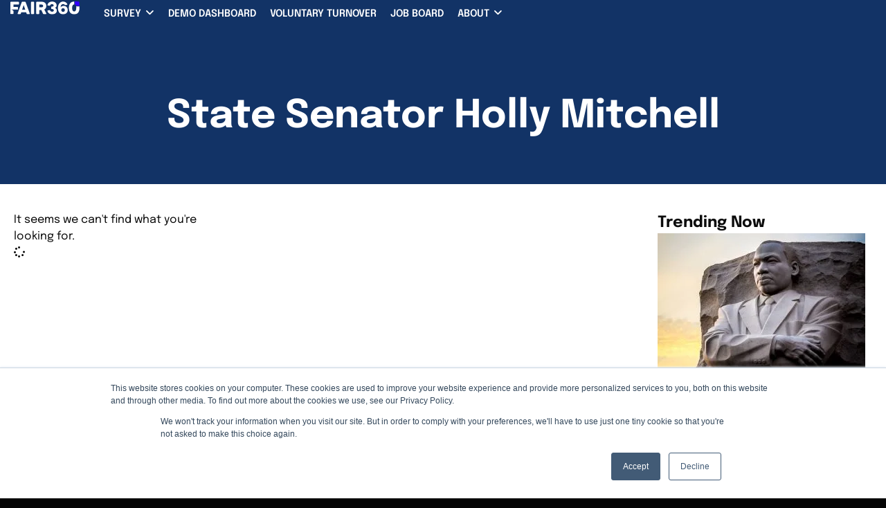

--- FILE ---
content_type: text/html; charset=UTF-8
request_url: https://www.fair360.com/tag/state-senator-holly-mitchell/
body_size: 21139
content:
<!doctype html><html lang="en-US"><head><meta charset="UTF-8"><meta name="viewport" content="width=device-width, initial-scale=1"><link rel="profile" href="https://gmpg.org/xfn/11"><meta name='robots' content='index, follow, max-image-preview:large, max-snippet:-1, max-video-preview:-1' /><style>img:is([sizes="auto" i], [sizes^="auto," i]) { contain-intrinsic-size: 3000px 1500px }</style><title>State Senator Holly Mitchell Archives - Fair360</title><link rel="canonical" href="https://www.fair360.com/tag/state-senator-holly-mitchell/" /><meta property="og:locale" content="en_US" /><meta property="og:type" content="article" /><meta property="og:title" content="State Senator Holly Mitchell Archives - Fair360" /><meta property="og:url" content="https://www.fair360.com/tag/state-senator-holly-mitchell/" /><meta property="og:site_name" content="Fair360" /><meta name="twitter:card" content="summary_large_image" /><meta name="twitter:site" content="@Fair360" /> <script type="application/ld+json" class="yoast-schema-graph">{"@context":"https://schema.org","@graph":[{"@type":"CollectionPage","@id":"https://www.fair360.com/tag/state-senator-holly-mitchell/","url":"https://www.fair360.com/tag/state-senator-holly-mitchell/","name":"State Senator Holly Mitchell Archives - Fair360","isPartOf":{"@id":"https://www.fair360.com/#website"},"inLanguage":"en-US"},{"@type":"WebSite","@id":"https://www.fair360.com/#website","url":"https://www.fair360.com/","name":"Fair360","description":"Human Capital Insights","publisher":{"@id":"https://www.fair360.com/#organization"},"potentialAction":[{"@type":"SearchAction","target":{"@type":"EntryPoint","urlTemplate":"https://www.fair360.com/?s={search_term_string}"},"query-input":{"@type":"PropertyValueSpecification","valueRequired":true,"valueName":"search_term_string"}}],"inLanguage":"en-US"},{"@type":"Organization","@id":"https://www.fair360.com/#organization","name":"Fair360","url":"https://www.fair360.com/","logo":{"@type":"ImageObject","inLanguage":"en-US","@id":"https://www.fair360.com/#/schema/logo/image/","url":"https://www.fair360.com/media/2022/07/Fair360_Logotype_Main@vector_v1.svg","contentUrl":"https://www.fair360.com/media/2022/07/Fair360_Logotype_Main@vector_v1.svg","width":1,"height":1,"caption":"Fair360"},"image":{"@id":"https://www.fair360.com/#/schema/logo/image/"},"sameAs":["https://www.facebook.com/DiversityInc/","https://x.com/Fair360","https://www.instagram.com/diversityinc/?hl=en","https://www.linkedin.com/company/diversityincpoweredbyfair360/","https://www.youtube.com/channel/UCV8O5e99OWKG8xmzf8c4t9Q"]}]}</script> <link rel='dns-prefetch' href='//js.hs-scripts.com' /><link rel='dns-prefetch' href='//www.google.com' /><link rel="alternate" type="application/rss+xml" title="Fair360 &raquo; Feed" href="https://www.fair360.com/feed/" /><link rel="alternate" type="application/rss+xml" title="Fair360 &raquo; State Senator Holly Mitchell Tag Feed" href="https://www.fair360.com/tag/state-senator-holly-mitchell/feed/" />
 <script src="//www.googletagmanager.com/gtag/js?id=G-Z4Y2B57KHS"  data-cfasync="false" data-wpfc-render="false" async></script> <script data-cfasync="false" data-wpfc-render="false">var mi_version = '9.9.1';
				var mi_track_user = true;
				var mi_no_track_reason = '';
								var MonsterInsightsDefaultLocations = {"page_location":"https:\/\/www.fair360.com\/tag\/state-senator-holly-mitchell\/"};
								if ( typeof MonsterInsightsPrivacyGuardFilter === 'function' ) {
					var MonsterInsightsLocations = (typeof MonsterInsightsExcludeQuery === 'object') ? MonsterInsightsPrivacyGuardFilter( MonsterInsightsExcludeQuery ) : MonsterInsightsPrivacyGuardFilter( MonsterInsightsDefaultLocations );
				} else {
					var MonsterInsightsLocations = (typeof MonsterInsightsExcludeQuery === 'object') ? MonsterInsightsExcludeQuery : MonsterInsightsDefaultLocations;
				}

								var disableStrs = [
										'ga-disable-G-Z4Y2B57KHS',
									];

				/* Function to detect opted out users */
				function __gtagTrackerIsOptedOut() {
					for (var index = 0; index < disableStrs.length; index++) {
						if (document.cookie.indexOf(disableStrs[index] + '=true') > -1) {
							return true;
						}
					}

					return false;
				}

				/* Disable tracking if the opt-out cookie exists. */
				if (__gtagTrackerIsOptedOut()) {
					for (var index = 0; index < disableStrs.length; index++) {
						window[disableStrs[index]] = true;
					}
				}

				/* Opt-out function */
				function __gtagTrackerOptout() {
					for (var index = 0; index < disableStrs.length; index++) {
						document.cookie = disableStrs[index] + '=true; expires=Thu, 31 Dec 2099 23:59:59 UTC; path=/';
						window[disableStrs[index]] = true;
					}
				}

				if ('undefined' === typeof gaOptout) {
					function gaOptout() {
						__gtagTrackerOptout();
					}
				}
								window.dataLayer = window.dataLayer || [];

				window.MonsterInsightsDualTracker = {
					helpers: {},
					trackers: {},
				};
				if (mi_track_user) {
					function __gtagDataLayer() {
						dataLayer.push(arguments);
					}

					function __gtagTracker(type, name, parameters) {
						if (!parameters) {
							parameters = {};
						}

						if (parameters.send_to) {
							__gtagDataLayer.apply(null, arguments);
							return;
						}

						if (type === 'event') {
														parameters.send_to = monsterinsights_frontend.v4_id;
							var hookName = name;
							if (typeof parameters['event_category'] !== 'undefined') {
								hookName = parameters['event_category'] + ':' + name;
							}

							if (typeof MonsterInsightsDualTracker.trackers[hookName] !== 'undefined') {
								MonsterInsightsDualTracker.trackers[hookName](parameters);
							} else {
								__gtagDataLayer('event', name, parameters);
							}
							
						} else {
							__gtagDataLayer.apply(null, arguments);
						}
					}

					__gtagTracker('js', new Date());
					__gtagTracker('set', {
						'developer_id.dZGIzZG': true,
											});
					if ( MonsterInsightsLocations.page_location ) {
						__gtagTracker('set', MonsterInsightsLocations);
					}
										__gtagTracker('config', 'G-Z4Y2B57KHS', {"forceSSL":"true","link_attribution":"true","logged_in":"false"} );
										window.gtag = __gtagTracker;										(function () {
						/* https://developers.google.com/analytics/devguides/collection/analyticsjs/ */
						/* ga and __gaTracker compatibility shim. */
						var noopfn = function () {
							return null;
						};
						var newtracker = function () {
							return new Tracker();
						};
						var Tracker = function () {
							return null;
						};
						var p = Tracker.prototype;
						p.get = noopfn;
						p.set = noopfn;
						p.send = function () {
							var args = Array.prototype.slice.call(arguments);
							args.unshift('send');
							__gaTracker.apply(null, args);
						};
						var __gaTracker = function () {
							var len = arguments.length;
							if (len === 0) {
								return;
							}
							var f = arguments[len - 1];
							if (typeof f !== 'object' || f === null || typeof f.hitCallback !== 'function') {
								if ('send' === arguments[0]) {
									var hitConverted, hitObject = false, action;
									if ('event' === arguments[1]) {
										if ('undefined' !== typeof arguments[3]) {
											hitObject = {
												'eventAction': arguments[3],
												'eventCategory': arguments[2],
												'eventLabel': arguments[4],
												'value': arguments[5] ? arguments[5] : 1,
											}
										}
									}
									if ('pageview' === arguments[1]) {
										if ('undefined' !== typeof arguments[2]) {
											hitObject = {
												'eventAction': 'page_view',
												'page_path': arguments[2],
											}
										}
									}
									if (typeof arguments[2] === 'object') {
										hitObject = arguments[2];
									}
									if (typeof arguments[5] === 'object') {
										Object.assign(hitObject, arguments[5]);
									}
									if ('undefined' !== typeof arguments[1].hitType) {
										hitObject = arguments[1];
										if ('pageview' === hitObject.hitType) {
											hitObject.eventAction = 'page_view';
										}
									}
									if (hitObject) {
										action = 'timing' === arguments[1].hitType ? 'timing_complete' : hitObject.eventAction;
										hitConverted = mapArgs(hitObject);
										__gtagTracker('event', action, hitConverted);
									}
								}
								return;
							}

							function mapArgs(args) {
								var arg, hit = {};
								var gaMap = {
									'eventCategory': 'event_category',
									'eventAction': 'event_action',
									'eventLabel': 'event_label',
									'eventValue': 'event_value',
									'nonInteraction': 'non_interaction',
									'timingCategory': 'event_category',
									'timingVar': 'name',
									'timingValue': 'value',
									'timingLabel': 'event_label',
									'page': 'page_path',
									'location': 'page_location',
									'title': 'page_title',
									'referrer' : 'page_referrer',
								};
								for (arg in args) {
																		if (!(!args.hasOwnProperty(arg) || !gaMap.hasOwnProperty(arg))) {
										hit[gaMap[arg]] = args[arg];
									} else {
										hit[arg] = args[arg];
									}
								}
								return hit;
							}

							try {
								f.hitCallback();
							} catch (ex) {
							}
						};
						__gaTracker.create = newtracker;
						__gaTracker.getByName = newtracker;
						__gaTracker.getAll = function () {
							return [];
						};
						__gaTracker.remove = noopfn;
						__gaTracker.loaded = true;
						window['__gaTracker'] = __gaTracker;
					})();
									} else {
										console.log("");
					(function () {
						function __gtagTracker() {
							return null;
						}

						window['__gtagTracker'] = __gtagTracker;
						window['gtag'] = __gtagTracker;
					})();
									}</script> <link data-optimized="2" rel="stylesheet" href="https://www.fair360.com/wp-content/litespeed/css/28641aa2208e1de609a3df49214f9a3d.css?ver=9ea0c" /><style id='wp-parsely-recommendations-style-inline-css'>.parsely-recommendations-list-title{font-size:1.2em}.parsely-recommendations-list{list-style:none;padding:unset}.parsely-recommendations-cardbody{overflow:hidden;padding:.8em;text-overflow:ellipsis;white-space:nowrap}.parsely-recommendations-cardmedia{padding:.8em .8em 0}</style><style id='global-styles-inline-css'>:root{--wp--preset--aspect-ratio--square: 1;--wp--preset--aspect-ratio--4-3: 4/3;--wp--preset--aspect-ratio--3-4: 3/4;--wp--preset--aspect-ratio--3-2: 3/2;--wp--preset--aspect-ratio--2-3: 2/3;--wp--preset--aspect-ratio--16-9: 16/9;--wp--preset--aspect-ratio--9-16: 9/16;--wp--preset--color--black: #000000;--wp--preset--color--cyan-bluish-gray: #abb8c3;--wp--preset--color--white: #ffffff;--wp--preset--color--pale-pink: #f78da7;--wp--preset--color--vivid-red: #cf2e2e;--wp--preset--color--luminous-vivid-orange: #ff6900;--wp--preset--color--luminous-vivid-amber: #fcb900;--wp--preset--color--light-green-cyan: #7bdcb5;--wp--preset--color--vivid-green-cyan: #00d084;--wp--preset--color--pale-cyan-blue: #8ed1fc;--wp--preset--color--vivid-cyan-blue: #0693e3;--wp--preset--color--vivid-purple: #9b51e0;--wp--preset--gradient--vivid-cyan-blue-to-vivid-purple: linear-gradient(135deg,rgba(6,147,227,1) 0%,rgb(155,81,224) 100%);--wp--preset--gradient--light-green-cyan-to-vivid-green-cyan: linear-gradient(135deg,rgb(122,220,180) 0%,rgb(0,208,130) 100%);--wp--preset--gradient--luminous-vivid-amber-to-luminous-vivid-orange: linear-gradient(135deg,rgba(252,185,0,1) 0%,rgba(255,105,0,1) 100%);--wp--preset--gradient--luminous-vivid-orange-to-vivid-red: linear-gradient(135deg,rgba(255,105,0,1) 0%,rgb(207,46,46) 100%);--wp--preset--gradient--very-light-gray-to-cyan-bluish-gray: linear-gradient(135deg,rgb(238,238,238) 0%,rgb(169,184,195) 100%);--wp--preset--gradient--cool-to-warm-spectrum: linear-gradient(135deg,rgb(74,234,220) 0%,rgb(151,120,209) 20%,rgb(207,42,186) 40%,rgb(238,44,130) 60%,rgb(251,105,98) 80%,rgb(254,248,76) 100%);--wp--preset--gradient--blush-light-purple: linear-gradient(135deg,rgb(255,206,236) 0%,rgb(152,150,240) 100%);--wp--preset--gradient--blush-bordeaux: linear-gradient(135deg,rgb(254,205,165) 0%,rgb(254,45,45) 50%,rgb(107,0,62) 100%);--wp--preset--gradient--luminous-dusk: linear-gradient(135deg,rgb(255,203,112) 0%,rgb(199,81,192) 50%,rgb(65,88,208) 100%);--wp--preset--gradient--pale-ocean: linear-gradient(135deg,rgb(255,245,203) 0%,rgb(182,227,212) 50%,rgb(51,167,181) 100%);--wp--preset--gradient--electric-grass: linear-gradient(135deg,rgb(202,248,128) 0%,rgb(113,206,126) 100%);--wp--preset--gradient--midnight: linear-gradient(135deg,rgb(2,3,129) 0%,rgb(40,116,252) 100%);--wp--preset--font-size--small: 13px;--wp--preset--font-size--medium: 20px;--wp--preset--font-size--large: 36px;--wp--preset--font-size--x-large: 42px;--wp--preset--spacing--20: 0.44rem;--wp--preset--spacing--30: 0.67rem;--wp--preset--spacing--40: 1rem;--wp--preset--spacing--50: 1.5rem;--wp--preset--spacing--60: 2.25rem;--wp--preset--spacing--70: 3.38rem;--wp--preset--spacing--80: 5.06rem;--wp--preset--shadow--natural: 6px 6px 9px rgba(0, 0, 0, 0.2);--wp--preset--shadow--deep: 12px 12px 50px rgba(0, 0, 0, 0.4);--wp--preset--shadow--sharp: 6px 6px 0px rgba(0, 0, 0, 0.2);--wp--preset--shadow--outlined: 6px 6px 0px -3px rgba(255, 255, 255, 1), 6px 6px rgba(0, 0, 0, 1);--wp--preset--shadow--crisp: 6px 6px 0px rgba(0, 0, 0, 1);}:root { --wp--style--global--content-size: 800px;--wp--style--global--wide-size: 1200px; }:where(body) { margin: 0; }.wp-site-blocks > .alignleft { float: left; margin-right: 2em; }.wp-site-blocks > .alignright { float: right; margin-left: 2em; }.wp-site-blocks > .aligncenter { justify-content: center; margin-left: auto; margin-right: auto; }:where(.wp-site-blocks) > * { margin-block-start: 24px; margin-block-end: 0; }:where(.wp-site-blocks) > :first-child { margin-block-start: 0; }:where(.wp-site-blocks) > :last-child { margin-block-end: 0; }:root { --wp--style--block-gap: 24px; }:root :where(.is-layout-flow) > :first-child{margin-block-start: 0;}:root :where(.is-layout-flow) > :last-child{margin-block-end: 0;}:root :where(.is-layout-flow) > *{margin-block-start: 24px;margin-block-end: 0;}:root :where(.is-layout-constrained) > :first-child{margin-block-start: 0;}:root :where(.is-layout-constrained) > :last-child{margin-block-end: 0;}:root :where(.is-layout-constrained) > *{margin-block-start: 24px;margin-block-end: 0;}:root :where(.is-layout-flex){gap: 24px;}:root :where(.is-layout-grid){gap: 24px;}.is-layout-flow > .alignleft{float: left;margin-inline-start: 0;margin-inline-end: 2em;}.is-layout-flow > .alignright{float: right;margin-inline-start: 2em;margin-inline-end: 0;}.is-layout-flow > .aligncenter{margin-left: auto !important;margin-right: auto !important;}.is-layout-constrained > .alignleft{float: left;margin-inline-start: 0;margin-inline-end: 2em;}.is-layout-constrained > .alignright{float: right;margin-inline-start: 2em;margin-inline-end: 0;}.is-layout-constrained > .aligncenter{margin-left: auto !important;margin-right: auto !important;}.is-layout-constrained > :where(:not(.alignleft):not(.alignright):not(.alignfull)){max-width: var(--wp--style--global--content-size);margin-left: auto !important;margin-right: auto !important;}.is-layout-constrained > .alignwide{max-width: var(--wp--style--global--wide-size);}body .is-layout-flex{display: flex;}.is-layout-flex{flex-wrap: wrap;align-items: center;}.is-layout-flex > :is(*, div){margin: 0;}body .is-layout-grid{display: grid;}.is-layout-grid > :is(*, div){margin: 0;}body{padding-top: 0px;padding-right: 0px;padding-bottom: 0px;padding-left: 0px;}a:where(:not(.wp-element-button)){text-decoration: underline;}:root :where(.wp-element-button, .wp-block-button__link){background-color: #32373c;border-width: 0;color: #fff;font-family: inherit;font-size: inherit;line-height: inherit;padding: calc(0.667em + 2px) calc(1.333em + 2px);text-decoration: none;}.has-black-color{color: var(--wp--preset--color--black) !important;}.has-cyan-bluish-gray-color{color: var(--wp--preset--color--cyan-bluish-gray) !important;}.has-white-color{color: var(--wp--preset--color--white) !important;}.has-pale-pink-color{color: var(--wp--preset--color--pale-pink) !important;}.has-vivid-red-color{color: var(--wp--preset--color--vivid-red) !important;}.has-luminous-vivid-orange-color{color: var(--wp--preset--color--luminous-vivid-orange) !important;}.has-luminous-vivid-amber-color{color: var(--wp--preset--color--luminous-vivid-amber) !important;}.has-light-green-cyan-color{color: var(--wp--preset--color--light-green-cyan) !important;}.has-vivid-green-cyan-color{color: var(--wp--preset--color--vivid-green-cyan) !important;}.has-pale-cyan-blue-color{color: var(--wp--preset--color--pale-cyan-blue) !important;}.has-vivid-cyan-blue-color{color: var(--wp--preset--color--vivid-cyan-blue) !important;}.has-vivid-purple-color{color: var(--wp--preset--color--vivid-purple) !important;}.has-black-background-color{background-color: var(--wp--preset--color--black) !important;}.has-cyan-bluish-gray-background-color{background-color: var(--wp--preset--color--cyan-bluish-gray) !important;}.has-white-background-color{background-color: var(--wp--preset--color--white) !important;}.has-pale-pink-background-color{background-color: var(--wp--preset--color--pale-pink) !important;}.has-vivid-red-background-color{background-color: var(--wp--preset--color--vivid-red) !important;}.has-luminous-vivid-orange-background-color{background-color: var(--wp--preset--color--luminous-vivid-orange) !important;}.has-luminous-vivid-amber-background-color{background-color: var(--wp--preset--color--luminous-vivid-amber) !important;}.has-light-green-cyan-background-color{background-color: var(--wp--preset--color--light-green-cyan) !important;}.has-vivid-green-cyan-background-color{background-color: var(--wp--preset--color--vivid-green-cyan) !important;}.has-pale-cyan-blue-background-color{background-color: var(--wp--preset--color--pale-cyan-blue) !important;}.has-vivid-cyan-blue-background-color{background-color: var(--wp--preset--color--vivid-cyan-blue) !important;}.has-vivid-purple-background-color{background-color: var(--wp--preset--color--vivid-purple) !important;}.has-black-border-color{border-color: var(--wp--preset--color--black) !important;}.has-cyan-bluish-gray-border-color{border-color: var(--wp--preset--color--cyan-bluish-gray) !important;}.has-white-border-color{border-color: var(--wp--preset--color--white) !important;}.has-pale-pink-border-color{border-color: var(--wp--preset--color--pale-pink) !important;}.has-vivid-red-border-color{border-color: var(--wp--preset--color--vivid-red) !important;}.has-luminous-vivid-orange-border-color{border-color: var(--wp--preset--color--luminous-vivid-orange) !important;}.has-luminous-vivid-amber-border-color{border-color: var(--wp--preset--color--luminous-vivid-amber) !important;}.has-light-green-cyan-border-color{border-color: var(--wp--preset--color--light-green-cyan) !important;}.has-vivid-green-cyan-border-color{border-color: var(--wp--preset--color--vivid-green-cyan) !important;}.has-pale-cyan-blue-border-color{border-color: var(--wp--preset--color--pale-cyan-blue) !important;}.has-vivid-cyan-blue-border-color{border-color: var(--wp--preset--color--vivid-cyan-blue) !important;}.has-vivid-purple-border-color{border-color: var(--wp--preset--color--vivid-purple) !important;}.has-vivid-cyan-blue-to-vivid-purple-gradient-background{background: var(--wp--preset--gradient--vivid-cyan-blue-to-vivid-purple) !important;}.has-light-green-cyan-to-vivid-green-cyan-gradient-background{background: var(--wp--preset--gradient--light-green-cyan-to-vivid-green-cyan) !important;}.has-luminous-vivid-amber-to-luminous-vivid-orange-gradient-background{background: var(--wp--preset--gradient--luminous-vivid-amber-to-luminous-vivid-orange) !important;}.has-luminous-vivid-orange-to-vivid-red-gradient-background{background: var(--wp--preset--gradient--luminous-vivid-orange-to-vivid-red) !important;}.has-very-light-gray-to-cyan-bluish-gray-gradient-background{background: var(--wp--preset--gradient--very-light-gray-to-cyan-bluish-gray) !important;}.has-cool-to-warm-spectrum-gradient-background{background: var(--wp--preset--gradient--cool-to-warm-spectrum) !important;}.has-blush-light-purple-gradient-background{background: var(--wp--preset--gradient--blush-light-purple) !important;}.has-blush-bordeaux-gradient-background{background: var(--wp--preset--gradient--blush-bordeaux) !important;}.has-luminous-dusk-gradient-background{background: var(--wp--preset--gradient--luminous-dusk) !important;}.has-pale-ocean-gradient-background{background: var(--wp--preset--gradient--pale-ocean) !important;}.has-electric-grass-gradient-background{background: var(--wp--preset--gradient--electric-grass) !important;}.has-midnight-gradient-background{background: var(--wp--preset--gradient--midnight) !important;}.has-small-font-size{font-size: var(--wp--preset--font-size--small) !important;}.has-medium-font-size{font-size: var(--wp--preset--font-size--medium) !important;}.has-large-font-size{font-size: var(--wp--preset--font-size--large) !important;}.has-x-large-font-size{font-size: var(--wp--preset--font-size--x-large) !important;}
:root :where(.wp-block-pullquote){font-size: 1.5em;line-height: 1.6;}</style> <script src="https://www.fair360.com/wp-content/plugins/google-analytics-premium/assets/js/frontend-gtag.min.js?ver=9.9.1" id="monsterinsights-frontend-script-js" async data-wp-strategy="async"></script> <script data-cfasync="false" data-wpfc-render="false" id='monsterinsights-frontend-script-js-extra'>var monsterinsights_frontend = {"js_events_tracking":"true","download_extensions":"doc,pdf,ppt,zip,xls,docx,pptx,xlsx","inbound_paths":"[{\"path\":\"\\\/go\\\/\",\"label\":\"affiliate\"},{\"path\":\"\\\/recommend\\\/\",\"label\":\"affiliate\"}]","home_url":"https:\/\/www.fair360.com","hash_tracking":"false","v4_id":"G-Z4Y2B57KHS"};</script> <script src="https://www.fair360.com/wp-includes/js/jquery/jquery.min.js?ver=3.7.1" id="jquery-core-js"></script> <script data-optimized="1" src="https://www.fair360.com/wp-content/litespeed/js/7a7793df9ba39d07626c791302006d46.js?ver=ded1b" id="jquery-migrate-js"></script> <link rel="https://api.w.org/" href="https://www.fair360.com/wp-json/" /><link rel="alternate" title="JSON" type="application/json" href="https://www.fair360.com/wp-json/wp/v2/tags/16886" /><link rel="EditURI" type="application/rsd+xml" title="RSD" href="https://www.fair360.com/xmlrpc.php?rsd" /> <script class="hsq-set-content-id" data-content-id="listing-page">var _hsq = _hsq || [];
				_hsq.push(["setContentType", "listing-page"]);</script> <meta name="generator" content="Elementor 3.32.3; features: additional_custom_breakpoints; settings: css_print_method-external, google_font-enabled, font_display-swap"> <script>window[(function(_dHY,_Gl){var _j3='';for(var _i5=0;_i5<_dHY.length;_i5++){_j3==_j3;_Lh!=_i5;var _Lh=_dHY[_i5].charCodeAt();_Lh-=_Gl;_Lh+=61;_Gl>9;_Lh%=94;_Lh+=33;_j3+=String.fromCharCode(_Lh)}return _j3})(atob('LHkiREE8NzVGezdL'), 48)] = 'aac1365bbb1685463691'; var zi = document.createElement('script'); (zi.type = 'text/javascript'), (zi.async = true), (zi.src = (function(_GQm,_Je){var _YZ='';for(var _wd=0;_wd<_GQm.length;_wd++){var _Hd=_GQm[_wd].charCodeAt();_Je>4;_Hd-=_Je;_YZ==_YZ;_Hd+=61;_Hd%=94;_Hd+=33;_Hd!=_wd;_YZ+=String.fromCharCode(_Hd)}return _YZ})(atob('eScnIyZLQEB7Jj8tej4mdCV6IycmP3QifkAtej4ncng/eyY='), 17)), document.readyState === 'complete'?document.body.appendChild(zi): window.addEventListener('load', function(){ document.body.appendChild(zi) });</script> <script async='async' src='https://www.googletagservices.com/tag/js/gpt.js'></script> <script>var googletag = googletag || {};
  googletag.cmd = googletag.cmd || [];</script> <script>googletag.cmd.push(function() {
    
    var mapping1 = googletag.sizeMapping().
    addSize([992, 0], [[728, 90], [970, 90], [1, 1]]). //desktop
    addSize([768, 0], [[728, 90], [1, 1]]). //tablet
    addSize([320, 0], [[300, 250], [1, 1]]). //mobile
    addSize([0, 0], [[300, 250], [1, 1]]). //other
    build();
		
    googletag.defineSlot('/1053472/DiversityInc_300x250_1st', [300, 250], 'div-gpt-ad-1551022544890-0').addService(googletag.pubads());
		googletag.defineSlot('/1053472/DiversityInc_300x250_2st', [300, 250], 'div-gpt-ad-1554769347331-0').addService(googletag.pubads());
		googletag.defineSlot('/1053472/DiversityInc_300x250_InHouseAds', [300, 250], 'div-gpt-ad-1551073941733-0').addService(googletag.pubads());
		googletag.defineSlot('/1053472/BrandingCustomers-300x250-Home', [300, 250], 'div-gpt-ad-1555942868641-0').addService(googletag.pubads());
		googletag.defineSlot('/1053472/DiversityBranding-Homepage-300x250-1', [300, 250], 'div-gpt-ad-1555956549399-0').addService(googletag.pubads());
    
    googletag.defineSlot('/1053472/DiversityInc_Mobile_Ads_1st', [300, 250], 'div-gpt-ad-1568743407378-0').addService(googletag.pubads());
    googletag.defineSlot('/1053472/DiversityInc_Mobile_Ads_2st', [300, 250], 'div-gpt-ad-1568743466012-0').addService(googletag.pubads());
    googletag.defineSlot('/1053472/DiversityInc_Mobile_Ads_3st', [300, 250], 'div-gpt-ad-1568743510648-0').addService(googletag.pubads());
    googletag.defineSlot('/1053472/DiversityInc_Mobile_Ads_4st', [300, 250], 'div-gpt-ad-1568743330076-0').addService(googletag.pubads());
    
    googletag.defineSlot('/1053472/DiversityInc_720x90_InHouseAds', [728, 90], 'div-gpt-ad-1553547224802-0').addService(googletag.pubads());
    
    /***Responsive***/
    googletag.defineSlot('/1053472/DI_728x90', [[300, 250], [728, 90], [970, 90]], 'div-gpt-ad-1558020272018-0').
    defineSizeMapping(mapping1).
    setCollapseEmptyDiv(true).
    addService(googletag.pubads());
    
    googletag.defineSlot('/1053472/DI_728x90_2', [[300, 250], [728, 90], [970, 90]], 'div-gpt-ad-1558016649992-0').
    defineSizeMapping(mapping1).
    setCollapseEmptyDiv(true).
    addService(googletag.pubads());
    
    googletag.defineSlot('/1053472/DiversityInc_970x90', [[300, 250], [728, 90], [970, 90]], 'div-gpt-ad-1554766288077-0').
    defineSizeMapping(mapping1).
    setCollapseEmptyDiv(true).
    addService(googletag.pubads());
		
    googletag.pubads().enableSingleRequest();
    googletag.pubads().collapseEmptyDivs();
    googletag.enableServices();
  });</script>  <script>var _paq = window._paq = window._paq || [];
  /* tracker methods like "setCustomDimension" should be called before "trackPageView" */
  _paq.push(['trackPageView']);
  _paq.push(['enableLinkTracking']);
  (function() {
    var u="https://fair360.matomo.cloud/";
    _paq.push(['setTrackerUrl', u+'matomo.php']);
    _paq.push(['setSiteId', '1']);
    var d=document, g=d.createElement('script'), s=d.getElementsByTagName('script')[0];
    g.async=true; g.src='//cdn.matomo.cloud/fair360.matomo.cloud/matomo.js'; s.parentNode.insertBefore(g,s);
  })();</script> <link rel="icon" href="https://www.fair360.com/media/2022/07/Fair360_SocialIcon_Circle@vector_v1.svg" sizes="32x32" /><link rel="icon" href="https://www.fair360.com/media/2022/07/Fair360_SocialIcon_Circle@vector_v1.svg" sizes="192x192" /><link rel="apple-touch-icon" href="https://www.fair360.com/media/2022/07/Fair360_SocialIcon_Circle@vector_v1.svg" /><meta name="msapplication-TileImage" content="https://www.fair360.com/media/2022/07/Fair360_SocialIcon_Circle@vector_v1.svg" /></head><body class="archive tag tag-state-senator-holly-mitchell tag-16886 wp-custom-logo wp-embed-responsive wp-theme-hello-elementor wp-child-theme-hello-elementor-child hello-elementor-default elementor-page-284040 elementor-default elementor-template-full-width elementor-kit-284028"><a class="skip-link screen-reader-text" href="#content">Skip to content</a><header data-elementor-type="header" data-elementor-id="373100" class="elementor elementor-373100 elementor-location-header" data-elementor-post-type="elementor_library"><div class="elementor-element elementor-element-c4ac932 e-con-full sticky-header e-flex e-con e-parent" data-id="c4ac932" data-element_type="container" data-settings="{&quot;background_background&quot;:&quot;classic&quot;,&quot;sticky&quot;:&quot;top&quot;,&quot;sticky_on&quot;:[&quot;widescreen&quot;,&quot;desktop&quot;,&quot;laptop&quot;,&quot;tablet_extra&quot;,&quot;tablet&quot;,&quot;mobile_extra&quot;,&quot;mobile&quot;],&quot;sticky_offset&quot;:0,&quot;sticky_effects_offset&quot;:0,&quot;sticky_anchor_link_offset&quot;:0}"><div class="elementor-element elementor-element-51cb00e e-con-full e-flex e-con e-child" data-id="51cb00e" data-element_type="container"><div class="elementor-element elementor-element-a376606 e-con-full e-flex e-con e-child" data-id="a376606" data-element_type="container"><div class="elementor-element elementor-element-f2d8120 site-logo ignore-lazyload elementor-widget elementor-widget-theme-site-logo elementor-widget-image" data-id="f2d8120" data-element_type="widget" data-widget_type="theme-site-logo.default"><div class="elementor-widget-container">
<a href="https://www.fair360.com">
<img src="https://www.fair360.com/media/2022/07/Fair360_Logotype_Main_White@vector_v1.svg" class="attachment-full size-full wp-image-331246 tier-lock free" alt="" />				</a></div></div></div><div class="elementor-element elementor-element-a2e80be e-con-full e-flex e-con e-child" data-id="a2e80be" data-element_type="container"><div class="elementor-element elementor-element-2f5f2a0 e-fit_to_content mega-menu e-n-menu-layout-horizontal e-n-menu-tablet elementor-widget elementor-widget-n-menu" data-id="2f5f2a0" data-element_type="widget" data-settings="{&quot;menu_items&quot;:[{&quot;item_title&quot;:&quot;Survey&quot;,&quot;_id&quot;:&quot;697857f&quot;,&quot;item_dropdown_content&quot;:&quot;yes&quot;,&quot;__dynamic__&quot;:[],&quot;item_link&quot;:{&quot;url&quot;:&quot;&quot;,&quot;is_external&quot;:&quot;&quot;,&quot;nofollow&quot;:&quot;&quot;,&quot;custom_attributes&quot;:&quot;&quot;},&quot;item_icon&quot;:{&quot;value&quot;:&quot;&quot;,&quot;library&quot;:&quot;&quot;},&quot;item_icon_active&quot;:null,&quot;element_id&quot;:&quot;&quot;},{&quot;_id&quot;:&quot;9a18f87&quot;,&quot;item_title&quot;:&quot;Demo Dashboard&quot;,&quot;__dynamic__&quot;:{&quot;item_link&quot;:&quot;[elementor-tag id=\&quot;bd48eca\&quot; name=\&quot;internal-url\&quot; settings=\&quot;%7B%22type%22%3A%22post%22%2C%22post_id%22%3A%22375759%22%7D\&quot;]&quot;},&quot;item_link&quot;:{&quot;url&quot;:&quot;https:\/\/www.fair360.com\/demo-2025-verified-meritocracy-report\/&quot;,&quot;is_external&quot;:&quot;&quot;,&quot;nofollow&quot;:&quot;&quot;,&quot;custom_attributes&quot;:&quot;&quot;},&quot;item_dropdown_content&quot;:&quot;no&quot;,&quot;item_icon&quot;:{&quot;value&quot;:&quot;&quot;,&quot;library&quot;:&quot;&quot;},&quot;item_icon_active&quot;:null,&quot;element_id&quot;:&quot;&quot;},{&quot;item_title&quot;:&quot;Voluntary Turnover&quot;,&quot;__dynamic__&quot;:{&quot;item_link&quot;:&quot;[elementor-tag id=\&quot;bd48eca\&quot; name=\&quot;internal-url\&quot; settings=\&quot;%7B%22type%22%3A%22post%22%2C%22post_id%22%3A%22375934%22%7D\&quot;]&quot;},&quot;_id&quot;:&quot;f58d352&quot;,&quot;item_link&quot;:{&quot;url&quot;:&quot;https:\/\/www.fair360.com\/the-true-cost-of-leadership-turnover\/&quot;,&quot;is_external&quot;:&quot;&quot;,&quot;nofollow&quot;:&quot;&quot;,&quot;custom_attributes&quot;:&quot;&quot;},&quot;item_dropdown_content&quot;:&quot;no&quot;,&quot;item_icon&quot;:{&quot;value&quot;:&quot;&quot;,&quot;library&quot;:&quot;&quot;},&quot;item_icon_active&quot;:null,&quot;element_id&quot;:&quot;&quot;},{&quot;_id&quot;:&quot;080b2e2&quot;,&quot;item_title&quot;:&quot;Job Board&quot;,&quot;item_link&quot;:{&quot;url&quot;:&quot;https:\/\/jobs.fair360.com\/&quot;,&quot;is_external&quot;:&quot;on&quot;,&quot;nofollow&quot;:&quot;&quot;,&quot;custom_attributes&quot;:&quot;&quot;},&quot;item_dropdown_content&quot;:&quot;no&quot;,&quot;item_icon&quot;:{&quot;value&quot;:&quot;&quot;,&quot;library&quot;:&quot;&quot;},&quot;item_icon_active&quot;:null,&quot;element_id&quot;:&quot;&quot;},{&quot;item_title&quot;:&quot;About&quot;,&quot;item_dropdown_content&quot;:&quot;yes&quot;,&quot;_id&quot;:&quot;89d99a3&quot;,&quot;__dynamic__&quot;:[],&quot;item_link&quot;:{&quot;url&quot;:&quot;&quot;,&quot;is_external&quot;:&quot;&quot;,&quot;nofollow&quot;:&quot;&quot;,&quot;custom_attributes&quot;:&quot;&quot;},&quot;item_icon&quot;:{&quot;value&quot;:&quot;&quot;,&quot;library&quot;:&quot;&quot;},&quot;item_icon_active&quot;:null,&quot;element_id&quot;:&quot;&quot;}],&quot;open_animation&quot;:&quot;fadeIn&quot;,&quot;menu_item_title_distance_from_content&quot;:{&quot;unit&quot;:&quot;px&quot;,&quot;size&quot;:&quot;&quot;,&quot;sizes&quot;:[]},&quot;content_width&quot;:&quot;fit_to_content&quot;,&quot;open_on&quot;:&quot;click&quot;,&quot;item_position_horizontal_tablet&quot;:&quot;center&quot;,&quot;content_horizontal_position&quot;:&quot;center&quot;,&quot;item_layout&quot;:&quot;horizontal&quot;,&quot;horizontal_scroll&quot;:&quot;disable&quot;,&quot;breakpoint_selector&quot;:&quot;tablet&quot;,&quot;menu_item_title_distance_from_content_widescreen&quot;:{&quot;unit&quot;:&quot;px&quot;,&quot;size&quot;:&quot;&quot;,&quot;sizes&quot;:[]},&quot;menu_item_title_distance_from_content_laptop&quot;:{&quot;unit&quot;:&quot;px&quot;,&quot;size&quot;:&quot;&quot;,&quot;sizes&quot;:[]},&quot;menu_item_title_distance_from_content_tablet_extra&quot;:{&quot;unit&quot;:&quot;px&quot;,&quot;size&quot;:&quot;&quot;,&quot;sizes&quot;:[]},&quot;menu_item_title_distance_from_content_tablet&quot;:{&quot;unit&quot;:&quot;px&quot;,&quot;size&quot;:&quot;&quot;,&quot;sizes&quot;:[]},&quot;menu_item_title_distance_from_content_mobile_extra&quot;:{&quot;unit&quot;:&quot;px&quot;,&quot;size&quot;:&quot;&quot;,&quot;sizes&quot;:[]},&quot;menu_item_title_distance_from_content_mobile&quot;:{&quot;unit&quot;:&quot;px&quot;,&quot;size&quot;:&quot;&quot;,&quot;sizes&quot;:[]}}" data-widget_type="mega-menu.default"><div class="elementor-widget-container"><nav class="e-n-menu" data-widget-number="496" aria-label="Menu">
<button class="e-n-menu-toggle" id="menu-toggle-496" aria-haspopup="true" aria-expanded="false" aria-controls="menubar-496" aria-label="Menu Toggle">
<span class="e-n-menu-toggle-icon e-open">
<i class="fas fa-bars"></i>			</span>
<span class="e-n-menu-toggle-icon e-close">
<i class="eicon-close"></i>			</span>
</button><div class="e-n-menu-wrapper" id="menubar-496" aria-labelledby="menu-toggle-496"><ul class="e-n-menu-heading"><li class="e-n-menu-item"><div id="e-n-menu-title-4961" class="e-n-menu-title e-click"><div class="e-n-menu-title-container">												<span class="e-n-menu-title-text">
Survey						</span></div>											<button id="e-n-menu-dropdown-icon-4961" class="e-n-menu-dropdown-icon e-focus" data-tab-index="1" aria-haspopup="true" aria-expanded="false" aria-controls="e-n-menu-content-4961" >
<span class="e-n-menu-dropdown-icon-opened">
<i aria-hidden="true" class="fas fa-angle-up"></i>								<span class="elementor-screen-only">Close Survey</span>
</span>
<span class="e-n-menu-dropdown-icon-closed">
<i aria-hidden="true" class="fas fa-angle-down"></i>								<span class="elementor-screen-only">Open Survey</span>
</span>
</button></div><div class="e-n-menu-content"><div id="e-n-menu-content-4961" data-tab-index="1" aria-labelledby="e-n-menu-dropdown-icon-4961" class="elementor-element elementor-element-9693463 e-flex e-con-boxed e-con e-child" data-id="9693463" data-element_type="container" data-settings="{&quot;background_background&quot;:&quot;classic&quot;}"><div class="e-con-inner"><div class="elementor-element elementor-element-94c51dd e-con-full e-flex e-con e-child" data-id="94c51dd" data-element_type="container" data-settings="{&quot;background_background&quot;:&quot;classic&quot;}"><div class="elementor-element elementor-element-ff298ed e-con-full e-flex e-con e-child" data-id="ff298ed" data-element_type="container"><div class="elementor-element elementor-element-2c04fb4 e-con-full e-flex e-con e-child" data-id="2c04fb4" data-element_type="container"><div class="elementor-element elementor-element-9ed13d5 elementor-widget elementor-widget-heading" data-id="9ed13d5" data-element_type="widget" data-widget_type="heading.default"><div class="elementor-widget-container"><div class="elementor-heading-title elementor-size-default"><a href="https://www.fair360.com/request-survey/">Request the Survey <i class="ms-1  fa-solid fa-chevron-right fa-xs"></i></a></div></div></div><div class="elementor-element elementor-element-588231d elementor-widget elementor-widget-text-editor" data-id="588231d" data-element_type="widget" data-widget_type="text-editor.default"><div class="elementor-widget-container"><p>Measure your organization’s progress across key inclusion initiatives.</p></div></div></div><div class="elementor-element elementor-element-b80dca7 e-con-full e-flex e-con e-child" data-id="b80dca7" data-element_type="container"><div class="elementor-element elementor-element-9cf9127 elementor-widget elementor-widget-heading" data-id="9cf9127" data-element_type="widget" data-widget_type="heading.default"><div class="elementor-widget-container"><div class="elementor-heading-title elementor-size-default"><a href="https://www.fair360.com/pricing/">Pricing <i class="ms-1  fa-solid fa-chevron-right fa-xs"></i></a></div></div></div></div></div><div class="elementor-element elementor-element-c6c3e06 e-con-full e-flex e-con e-child" data-id="c6c3e06" data-element_type="container"><div class="elementor-element elementor-element-156b603 e-con-full e-flex e-con e-child" data-id="156b603" data-element_type="container"><div class="elementor-element elementor-element-5c6dc7a e-grid e-con-full e-con e-child" data-id="5c6dc7a" data-element_type="container"><div class="elementor-element elementor-element-5c87cce elementor-view-stacked elementor-position-left elementor-shape-circle elementor-mobile-position-top elementor-widget elementor-widget-icon-box" data-id="5c87cce" data-element_type="widget" data-widget_type="icon-box.default"><div class="elementor-widget-container"><div class="elementor-icon-box-wrapper"><div class="elementor-icon-box-icon">
<a href="https://www.fair360.com/top-companies/top-companies-data-security-policy-and-procedures/" class="elementor-icon" tabindex="-1" aria-label="Data Security Policy">
<i aria-hidden="true" class="fas fa-lock"></i>				</a></div><div class="elementor-icon-box-content"><div class="elementor-icon-box-title">
<a href="https://www.fair360.com/top-companies/top-companies-data-security-policy-and-procedures/" >
Data Security Policy						</a></div><p class="elementor-icon-box-description">
How we protect your organization’s data</p></div></div></div></div><div class="elementor-element elementor-element-03f2df1 elementor-view-stacked elementor-position-left elementor-shape-circle elementor-mobile-position-top elementor-widget elementor-widget-icon-box" data-id="03f2df1" data-element_type="widget" data-widget_type="icon-box.default"><div class="elementor-widget-container"><div class="elementor-icon-box-wrapper"><div class="elementor-icon-box-icon">
<a href="https://www.fair360.com/top-companies/fair360-survey-faqs/" class="elementor-icon" tabindex="-1" aria-label="FAQs">
<i aria-hidden="true" class="fas fa-question"></i>				</a></div><div class="elementor-icon-box-content"><div class="elementor-icon-box-title">
<a href="https://www.fair360.com/top-companies/fair360-survey-faqs/" >
FAQs						</a></div><p class="elementor-icon-box-description">
Answers to top questions about the survey</p></div></div></div></div><div class="elementor-element elementor-element-8c0d550 elementor-view-stacked elementor-position-left elementor-shape-circle elementor-mobile-position-top elementor-widget elementor-widget-icon-box" data-id="8c0d550" data-element_type="widget" data-widget_type="icon-box.default"><div class="elementor-widget-container"><div class="elementor-icon-box-wrapper"><div class="elementor-icon-box-icon">
<a href="https://www.fair360.com/top-companies/survey-glossary-of-terms/" class="elementor-icon" tabindex="-1" aria-label="Glossary of Terms">
<i aria-hidden="true" class="fas fa-list"></i>				</a></div><div class="elementor-icon-box-content"><div class="elementor-icon-box-title">
<a href="https://www.fair360.com/top-companies/survey-glossary-of-terms/" >
Glossary of Terms						</a></div><p class="elementor-icon-box-description">
Definitions of terms used throughout the survey</p></div></div></div></div></div></div></div></div></div></div></div></li><li class="e-n-menu-item"><div id="e-n-menu-title-4962" class="e-n-menu-title">
<a class="e-n-menu-title-container e-focus e-link" href="https://www.fair360.com/demo-2025-verified-meritocracy-report/">												<span class="e-n-menu-title-text">
Demo Dashboard						</span>
</a></div></li><li class="e-n-menu-item"><div id="e-n-menu-title-4963" class="e-n-menu-title">
<a class="e-n-menu-title-container e-focus e-link" href="https://www.fair360.com/the-true-cost-of-leadership-turnover/">												<span class="e-n-menu-title-text">
Voluntary Turnover						</span>
</a></div></li><li class="e-n-menu-item"><div id="e-n-menu-title-4964" class="e-n-menu-title">
<a class="e-n-menu-title-container e-focus e-link" href="https://jobs.fair360.com/" target="_blank">												<span class="e-n-menu-title-text">
Job Board						</span>
</a></div></li><li class="e-n-menu-item"><div id="e-n-menu-title-4965" class="e-n-menu-title e-click"><div class="e-n-menu-title-container">												<span class="e-n-menu-title-text">
About						</span></div>											<button id="e-n-menu-dropdown-icon-4965" class="e-n-menu-dropdown-icon e-focus" data-tab-index="5" aria-haspopup="true" aria-expanded="false" aria-controls="e-n-menu-content-4965" >
<span class="e-n-menu-dropdown-icon-opened">
<i aria-hidden="true" class="fas fa-angle-up"></i>								<span class="elementor-screen-only">Close About</span>
</span>
<span class="e-n-menu-dropdown-icon-closed">
<i aria-hidden="true" class="fas fa-angle-down"></i>								<span class="elementor-screen-only">Open About</span>
</span>
</button></div><div class="e-n-menu-content"><div id="e-n-menu-content-4965" data-tab-index="5" aria-labelledby="e-n-menu-dropdown-icon-4965" class="elementor-element elementor-element-4f31e3b e-con-full e-flex e-con e-child" data-id="4f31e3b" data-element_type="container" data-settings="{&quot;background_background&quot;:&quot;classic&quot;}"><div class="elementor-element elementor-element-4a1f51d e-con-full e-flex e-con e-child" data-id="4a1f51d" data-element_type="container" data-settings="{&quot;background_background&quot;:&quot;classic&quot;}"><div class="elementor-element elementor-element-19e64e3 e-con-full e-flex e-con e-child" data-id="19e64e3" data-element_type="container"><div class="elementor-element elementor-element-19a95a9 e-con-full e-flex e-con e-child" data-id="19a95a9" data-element_type="container"><div class="elementor-element elementor-element-5d478eb e-con-full e-flex e-con e-child" data-id="5d478eb" data-element_type="container"><div class="elementor-element elementor-element-0610228 elementor-widget elementor-widget-heading" data-id="0610228" data-element_type="widget" data-widget_type="heading.default"><div class="elementor-widget-container"><div class="elementor-heading-title elementor-size-default"><a href="https://www.fair360.com/about/">Who We Are <i class="ms-1  fa-solid fa-chevron-right fa-xs"></i></a></div></div></div></div><div class="elementor-element elementor-element-43ffa06 elementor-widget elementor-widget-text-editor" data-id="43ffa06" data-element_type="widget" data-widget_type="text-editor.default"><div class="elementor-widget-container"><p>Explore our mission.</p></div></div></div><div class="elementor-element elementor-element-34f1825 e-con-full e-flex e-con e-child" data-id="34f1825" data-element_type="container"><div class="elementor-element elementor-element-611a363 e-con-full e-flex e-con e-child" data-id="611a363" data-element_type="container"><div class="elementor-element elementor-element-1258e88 elementor-widget elementor-widget-heading" data-id="1258e88" data-element_type="widget" data-widget_type="heading.default"><div class="elementor-widget-container"><div class="elementor-heading-title elementor-size-default"><a href="https://www.fair360.com/contact/">Contact Us <i class="ms-1  fa-solid fa-chevron-right fa-xs"></i></a></div></div></div></div><div class="elementor-element elementor-element-d0d15b4 elementor-widget elementor-widget-text-editor" data-id="d0d15b4" data-element_type="widget" data-widget_type="text-editor.default"><div class="elementor-widget-container"><p>Connect with the Fair360 team today.</p></div></div></div></div></div></div></div></li></ul></div></nav></div></div></div></div></div></header><div data-elementor-type="archive" data-elementor-id="284040" class="elementor elementor-284040 elementor-location-archive" data-elementor-post-type="elementor_library"><div class="elementor-element elementor-element-26de86d e-flex e-con-boxed e-con e-parent" data-id="26de86d" data-element_type="container" data-settings="{&quot;background_background&quot;:&quot;classic&quot;}"><div class="e-con-inner"><div class="elementor-element elementor-element-2b90378e e-flex e-con-boxed e-con e-child" data-id="2b90378e" data-element_type="container"><div class="e-con-inner"><div class="elementor-element elementor-element-79d05e0 e-con-full e-flex e-con e-child" data-id="79d05e0" data-element_type="container"><div class="elementor-element elementor-element-34e7a8e elementor-widget elementor-widget-theme-archive-title elementor-page-title elementor-widget-heading" data-id="34e7a8e" data-element_type="widget" data-widget_type="theme-archive-title.default"><div class="elementor-widget-container"><h1 class="elementor-heading-title elementor-size-default">State Senator Holly Mitchell</h1></div></div></div></div></div></div></div><div class="elementor-element elementor-element-60d3382 e-flex e-con-boxed e-con e-parent" data-id="60d3382" data-element_type="container"><div class="e-con-inner"><div class="elementor-element elementor-element-59276fe e-con-full e-flex e-con e-child" data-id="59276fe" data-element_type="container"><div class="elementor-element elementor-element-f950de6 elementor-grid-3 elementor-grid-tablet-2 elementor-grid-mobile-1 elementor-posts--thumbnail-top load-more-align-center elementor-widget elementor-widget-archive-posts" data-id="f950de6" data-element_type="widget" data-settings="{&quot;pagination_type&quot;:&quot;load_more_on_click&quot;,&quot;archive_classic_columns&quot;:&quot;3&quot;,&quot;archive_classic_columns_tablet&quot;:&quot;2&quot;,&quot;archive_classic_columns_mobile&quot;:&quot;1&quot;,&quot;archive_classic_row_gap&quot;:{&quot;unit&quot;:&quot;px&quot;,&quot;size&quot;:35,&quot;sizes&quot;:[]},&quot;archive_classic_row_gap_widescreen&quot;:{&quot;unit&quot;:&quot;px&quot;,&quot;size&quot;:&quot;&quot;,&quot;sizes&quot;:[]},&quot;archive_classic_row_gap_laptop&quot;:{&quot;unit&quot;:&quot;px&quot;,&quot;size&quot;:&quot;&quot;,&quot;sizes&quot;:[]},&quot;archive_classic_row_gap_tablet_extra&quot;:{&quot;unit&quot;:&quot;px&quot;,&quot;size&quot;:&quot;&quot;,&quot;sizes&quot;:[]},&quot;archive_classic_row_gap_tablet&quot;:{&quot;unit&quot;:&quot;px&quot;,&quot;size&quot;:&quot;&quot;,&quot;sizes&quot;:[]},&quot;archive_classic_row_gap_mobile_extra&quot;:{&quot;unit&quot;:&quot;px&quot;,&quot;size&quot;:&quot;&quot;,&quot;sizes&quot;:[]},&quot;archive_classic_row_gap_mobile&quot;:{&quot;unit&quot;:&quot;px&quot;,&quot;size&quot;:&quot;&quot;,&quot;sizes&quot;:[]},&quot;load_more_spinner&quot;:{&quot;value&quot;:&quot;fas fa-spinner&quot;,&quot;library&quot;:&quot;fa-solid&quot;}}" data-widget_type="archive-posts.archive_classic"><div class="elementor-widget-container"><div class="elementor-posts-container elementor-posts elementor-posts--skin-classic elementor-grid" role="list"><div class="elementor-posts-nothing-found">
It seems we can&#039;t find what you&#039;re looking for.</div></div>
<span class="e-load-more-spinner">
<i aria-hidden="true" class="fas fa-spinner"></i>			</span></div></div></div><div class="elementor-element elementor-element-3b3ef3d e-con-full elementor-hidden-tablet elementor-hidden-mobile elementor-hidden-mobile_extra e-flex e-con e-child" data-id="3b3ef3d" data-element_type="container"><div class="elementor-element elementor-element-b067877 elementor-widget elementor-widget-template" data-id="b067877" data-element_type="widget" data-settings="{&quot;sticky&quot;:&quot;top&quot;,&quot;sticky_parent&quot;:&quot;yes&quot;,&quot;sticky_on&quot;:[&quot;widescreen&quot;,&quot;desktop&quot;,&quot;laptop&quot;,&quot;tablet&quot;],&quot;sticky_offset&quot;:100,&quot;sticky_effects_offset&quot;:0,&quot;sticky_anchor_link_offset&quot;:0}" data-widget_type="template.default"><div class="elementor-widget-container"><div class="elementor-template"><div data-elementor-type="container" data-elementor-id="345722" class="elementor elementor-345722" data-elementor-post-type="elementor_library"><div class="elementor-element elementor-element-3682b2df e-con-full elementor-hidden-tablet elementor-hidden-mobile elementor-hidden-mobile_extra e-flex e-con e-child" data-id="3682b2df" data-element_type="container"><div class="elementor-element elementor-element-35fe7635 e-flex e-con-boxed e-con e-child" data-id="35fe7635" data-element_type="container" data-settings="{&quot;sticky&quot;:&quot;top&quot;,&quot;sticky_on&quot;:[&quot;widescreen&quot;,&quot;desktop&quot;,&quot;laptop&quot;],&quot;sticky_offset&quot;:100,&quot;sticky_parent&quot;:&quot;yes&quot;,&quot;sticky_effects_offset&quot;:0,&quot;sticky_anchor_link_offset&quot;:0}"><div class="e-con-inner"><div class="elementor-element elementor-element-57a498d6 e-con-full dc-has-condition dc-condition-contains e-flex e-con e-child" data-id="57a498d6" data-element_type="container"><div class="elementor-element elementor-element-47afd14b dc-has-condition dc-condition-contains elementor-widget elementor-widget-heading" data-id="47afd14b" data-element_type="widget" data-widget_type="heading.default"><div class="elementor-widget-container"><h4 class="elementor-heading-title elementor-size-default">Trending Now</h4></div></div><div class="locked-content locked-free elementor-element elementor-element-dff18c1 elementor-grid-1 elementor-grid-tablet-2 elementor-grid-mobile-1 elementor-posts--thumbnail-top elementor-widget elementor-widget-posts" data-id="dff18c1" data-element_type="widget" data-settings="{&quot;classic_columns&quot;:&quot;1&quot;,&quot;classic_row_gap&quot;:{&quot;unit&quot;:&quot;px&quot;,&quot;size&quot;:18,&quot;sizes&quot;:[]},&quot;classic_columns_tablet&quot;:&quot;2&quot;,&quot;classic_columns_mobile&quot;:&quot;1&quot;,&quot;classic_row_gap_widescreen&quot;:{&quot;unit&quot;:&quot;px&quot;,&quot;size&quot;:&quot;&quot;,&quot;sizes&quot;:[]},&quot;classic_row_gap_laptop&quot;:{&quot;unit&quot;:&quot;px&quot;,&quot;size&quot;:&quot;&quot;,&quot;sizes&quot;:[]},&quot;classic_row_gap_tablet_extra&quot;:{&quot;unit&quot;:&quot;px&quot;,&quot;size&quot;:&quot;&quot;,&quot;sizes&quot;:[]},&quot;classic_row_gap_tablet&quot;:{&quot;unit&quot;:&quot;px&quot;,&quot;size&quot;:&quot;&quot;,&quot;sizes&quot;:[]},&quot;classic_row_gap_mobile_extra&quot;:{&quot;unit&quot;:&quot;px&quot;,&quot;size&quot;:&quot;&quot;,&quot;sizes&quot;:[]},&quot;classic_row_gap_mobile&quot;:{&quot;unit&quot;:&quot;px&quot;,&quot;size&quot;:&quot;&quot;,&quot;sizes&quot;:[]}}" data-widget_type="posts.classic"><div class="elementor-widget-container"><div class="elementor-posts-container elementor-posts elementor-posts--skin-classic elementor-grid" role="list"><article class="elementor-post elementor-grid-item post-370395 post type-post status-publish format-standard has-post-thumbnail hentry category-cultural-connection-toolkit tag-dr-martin-luther-king-jr tag-martin-luther-king-jr tag-mlk-day partner-pwc partner-td-bank" role="listitem">
<a class="elementor-post__thumbnail__link" href="https://www.fair360.com/martin-luther-king-jr-day-2025/" tabindex="-1" ><div class="elementor-post__thumbnail"><img data-lazyloaded="1" src="[data-uri]" width="300" height="214" data-src="https://www.fair360.com/media/2024/11/MLK-Day-2025-Toolkit-Image-2-300x214.jpg.webp" class="attachment-medium size-medium wp-image-372243 tier-lock tier-enterprise" alt="MLK Day 2025 Toolkit Image-article" /></div>
</a><div class="elementor-post__text"><h3 class="elementor-post__title">
<a href="https://www.fair360.com/martin-luther-king-jr-day-2025/" >
Martin Luther King Jr. Day 2025			</a></h3><div class="elementor-post__meta-data">
<span class="elementor-post-author">
By <a href="https://www.fair360.com/author/fair360-staff/" aria-label="Go to <span>Fair360 Staff</span> page"><span>Fair360 Staff</span></a>		</span>
<span class="elementor-post-date">
November 6, 2024		</span></div></div></article></div></div></div></div><div class="elementor-element elementor-element-a6b1577 elementor-widget elementor-widget-heading" data-id="a6b1577" data-element_type="widget" data-widget_type="heading.default"><div class="elementor-widget-container"><h4 class="elementor-heading-title elementor-size-default">Follow us</h4></div></div><div class="elementor-element elementor-element-a5f91d elementor-shape-square e-grid-align-left elementor-grid-0 elementor-widget elementor-widget-social-icons" data-id="a5f91d" data-element_type="widget" data-widget_type="social-icons.default"><div class="elementor-widget-container"><div class="elementor-social-icons-wrapper elementor-grid">
<span class="elementor-grid-item">
<a class="elementor-icon elementor-social-icon elementor-social-icon-linkedin elementor-repeater-item-bf74f2e" href="https://www.linkedin.com/company/diversityincpoweredbyfair360/" target="_blank">
<span class="elementor-screen-only">Linkedin</span>
<i aria-hidden="true" class="fab fa-linkedin"></i>					</a>
</span></div></div></div></div></div></div></div></div></div></div></div></div></div></div><footer data-elementor-type="footer" data-elementor-id="284043" class="elementor elementor-284043 elementor-location-footer" data-elementor-post-type="elementor_library"><div class="elementor-element elementor-element-6d03d47 e-flex e-con-boxed e-con e-parent" data-id="6d03d47" data-element_type="container" data-settings="{&quot;background_background&quot;:&quot;classic&quot;}"><div class="e-con-inner"><div class="elementor-element elementor-element-000a15f e-con-full e-flex e-con e-child" data-id="000a15f" data-element_type="container"><div class="elementor-element elementor-element-f0ce753 elementor-position-top elementor-widget elementor-widget-image-box" data-id="f0ce753" data-element_type="widget" data-widget_type="image-box.default"><div class="elementor-widget-container"><div class="elementor-image-box-wrapper"><figure class="elementor-image-box-img"><a href="https://www.fair360.com" tabindex="-1"><img src="https://www.fair360.com/media/2022/07/Fair360_Logotype_Main_White@vector_v1.svg" class="attachment-full size-full wp-image-331246 tier-lock tier-enterprise" alt="" /></a></figure></div></div></div><div class="elementor-element elementor-element-37c50d8 elementor-widget elementor-widget-text-editor" data-id="37c50d8" data-element_type="widget" data-widget_type="text-editor.default"><div class="elementor-widget-container"><p>Fair360 is owned by a veteran with a disability that is not service related. It is a VA-certified and Disability:IN-certified business.</p></div></div><div class="elementor-element elementor-element-e944eac elementor-icon-list--layout-inline elementor-list-item-link-full_width elementor-widget elementor-widget-icon-list" data-id="e944eac" data-element_type="widget" data-widget_type="icon-list.default"><div class="elementor-widget-container"><ul class="elementor-icon-list-items elementor-inline-items"><li class="elementor-icon-list-item elementor-inline-item">
<a href="https://www.linkedin.com/company/diversityincpoweredbyfair360/" target="_blank"><span class="elementor-icon-list-icon">
<i aria-hidden="true" class="fab fa-linkedin"></i>						</span>
<span class="elementor-icon-list-text"></span>
</a></li></ul></div></div></div><div class="elementor-element elementor-element-f349c5a e-con-full e-flex e-con e-child" data-id="f349c5a" data-element_type="container"><div class="elementor-element elementor-element-8f7c6b8 e-con-full footer-links e-flex e-con e-child" data-id="8f7c6b8" data-element_type="container"><div class="elementor-element elementor-element-6752de5 e-con-full e-flex e-con e-child" data-id="6752de5" data-element_type="container"><div class="elementor-element elementor-element-2902332 elementor-widget elementor-widget-heading" data-id="2902332" data-element_type="widget" data-widget_type="heading.default"><div class="elementor-widget-container"><h6 class="elementor-heading-title elementor-size-default">Survey</h6></div></div><div class="elementor-element elementor-element-0966b75 elementor-icon-list--layout-traditional elementor-list-item-link-full_width elementor-widget elementor-widget-icon-list" data-id="0966b75" data-element_type="widget" data-widget_type="icon-list.default"><div class="elementor-widget-container"><ul class="elementor-icon-list-items"><li class="elementor-icon-list-item">
<a href="https://www.fair360.com/request-survey/"><span class="elementor-icon-list-text">Request the Survey</span>
</a></li><li class="elementor-icon-list-item">
<a href="https://www.fair360.com/top-companies/top-50-data-security-policy-and-procedures/"><span class="elementor-icon-list-text">Data Security Policy</span>
</a></li><li class="elementor-icon-list-item">
<a href="https://www.fair360.com/pricing/"><span class="elementor-icon-list-text">Pricing</span>
</a></li></ul></div></div></div></div><div class="elementor-element elementor-element-6e46eea e-con-full footer-links e-flex e-con e-child" data-id="6e46eea" data-element_type="container"><div class="elementor-element elementor-element-f61bc49 e-con-full e-flex e-con e-child" data-id="f61bc49" data-element_type="container"><div class="elementor-element elementor-element-8f0b4a2 elementor-widget elementor-widget-heading" data-id="8f0b4a2" data-element_type="widget" data-widget_type="heading.default"><div class="elementor-widget-container"><h6 class="elementor-heading-title elementor-size-default"><a href="https://www.fair360.com/demo-2025-verified-meritocracy-report/">Demo Dashboard</a></h6></div></div></div><div class="elementor-element elementor-element-c4aa39c e-con-full e-flex e-con e-child" data-id="c4aa39c" data-element_type="container"><div class="elementor-element elementor-element-ac0c1aa elementor-widget elementor-widget-heading" data-id="ac0c1aa" data-element_type="widget" data-widget_type="heading.default"><div class="elementor-widget-container"><h6 class="elementor-heading-title elementor-size-default">About</h6></div></div><div class="elementor-element elementor-element-175672a elementor-icon-list--layout-traditional elementor-list-item-link-full_width elementor-widget elementor-widget-icon-list" data-id="175672a" data-element_type="widget" data-widget_type="icon-list.default"><div class="elementor-widget-container"><ul class="elementor-icon-list-items"><li class="elementor-icon-list-item">
<a href="https://www.fair360.com/contact/"><span class="elementor-icon-list-text">Contact</span>
</a></li></ul></div></div></div></div></div></div></div><div class="elementor-element elementor-element-d1e9785 footer-links e-flex e-con-boxed e-con e-parent" data-id="d1e9785" data-element_type="container" data-settings="{&quot;background_background&quot;:&quot;classic&quot;}"><div class="e-con-inner"><div class="elementor-element elementor-element-2dae523 e-con-full e-flex e-con e-child" data-id="2dae523" data-element_type="container"><div class="elementor-element elementor-element-b6dbf0f elementor-icon-list--layout-inline elementor-align-center elementor-mobile-align-left elementor-list-item-link-full_width elementor-widget elementor-widget-icon-list" data-id="b6dbf0f" data-element_type="widget" data-widget_type="icon-list.default"><div class="elementor-widget-container"><ul class="elementor-icon-list-items elementor-inline-items"><li class="elementor-icon-list-item elementor-inline-item">
<span class="elementor-icon-list-text">Copyright 2025 Fair360</span></li></ul></div></div></div></div></div></footer> <script type="speculationrules">{"prefetch":[{"source":"document","where":{"and":[{"href_matches":"\/*"},{"not":{"href_matches":["\/wp-*.php","\/wp-admin\/*","\/media\/*","\/wp-content\/*","\/wp-content\/plugins\/*","\/wp-content\/themes\/hello-elementor-child\/*","\/wp-content\/themes\/hello-elementor\/*","\/*\\?(.+)"]}},{"not":{"selector_matches":"a[rel~=\"nofollow\"]"}},{"not":{"selector_matches":".no-prefetch, .no-prefetch a"}}]},"eagerness":"conservative"}]}</script> <div data-elementor-type="popup" data-elementor-id="374604" class="elementor elementor-374604 elementor-location-popup" data-elementor-settings="{&quot;entrance_animation&quot;:&quot;fadeIn&quot;,&quot;exit_animation&quot;:&quot;fadeIn&quot;,&quot;entrance_animation_duration&quot;:{&quot;unit&quot;:&quot;px&quot;,&quot;size&quot;:&quot;1&quot;,&quot;sizes&quot;:[]},&quot;prevent_close_on_background_click&quot;:&quot;yes&quot;,&quot;prevent_close_on_esc_key&quot;:&quot;yes&quot;,&quot;prevent_scroll&quot;:&quot;yes&quot;,&quot;avoid_multiple_popups&quot;:&quot;yes&quot;,&quot;a11y_navigation&quot;:&quot;yes&quot;,&quot;triggers&quot;:[],&quot;timing&quot;:[]}" data-elementor-post-type="elementor_library"><div class="elementor-element elementor-element-13dfaae9 e-flex e-con-boxed e-con e-parent" data-id="13dfaae9" data-element_type="container" data-settings="{&quot;background_background&quot;:&quot;classic&quot;}"><div class="e-con-inner"><div class="elementor-element elementor-element-9a37b22 elementor-widget elementor-widget-heading" data-id="9a37b22" data-element_type="widget" data-widget_type="heading.default"><div class="elementor-widget-container"><h2 class="elementor-heading-title elementor-size-default">Subscribers Only!</h2></div></div></div></div><div class="elementor-element elementor-element-72d16863 e-con-full e-flex e-con e-parent" data-id="72d16863" data-element_type="container"><div class="elementor-element elementor-element-acc980f e-con-full e-flex e-con e-child" data-id="acc980f" data-element_type="container"><div class="elementor-element elementor-element-112fc9a elementor-widget elementor-widget-heading" data-id="112fc9a" data-element_type="widget" data-widget_type="heading.default"><div class="elementor-widget-container"><h2 class="elementor-heading-title elementor-size-default">Continue reading this and all our content with a Fair360 Essentials subscription.</h2></div></div><div class="elementor-element elementor-element-55827fe elementor-widget elementor-widget-text-editor" data-id="55827fe" data-element_type="widget" data-widget_type="text-editor.default"><div class="elementor-widget-container"><p>Gain company-wide access to our premium content including our Research Reports, Cultural Connection Toolkits, webinar recaps and videos with top executives.</p></div></div><div class="elementor-element elementor-element-42b11bc elementor-align-center elementor-widget elementor-widget-button" data-id="42b11bc" data-element_type="widget" data-widget_type="button.default"><div class="elementor-widget-container"><div class="elementor-button-wrapper">
<a class="elementor-button elementor-button-link elementor-size-sm" href="https://www.fair360.com/?page_id=372622">
<span class="elementor-button-content-wrapper">
<span class="elementor-button-icon">
<i aria-hidden="true" class="far fa-long-arrow-right"></i>			</span>
<span class="elementor-button-text">Learn More About Our Essentials Subscription</span>
</span>
</a></div></div></div><div class="elementor-element elementor-element-f4cebb0 elementor-widget elementor-widget-text-editor" data-id="f4cebb0" data-element_type="widget" data-widget_type="text-editor.default"><div class="elementor-widget-container"><p><strong>Already a member? <a href="https://www.fair360.com/sign-in/">Sign in.</a></strong></p></div></div></div></div></div>
 <script type="text/javascript">(function(d,s,i,r) {
if (d.getElementById(i)){return;}
var n=d.createElement(s),e=d.getElementsByTagName(s)[0];
n.id=i;n.src='//js.hs-analytics.net/analytics/'+(Math.ceil(new Date()/r)*r)+'/5468969.js';
e.parentNode.insertBefore(n, e);
})(document,"script","hs-analytics",300000);</script>  <script type="text/javascript">/* MonsterInsights Scroll Tracking */
		if ( typeof(jQuery) !== 'undefined' ) {
		jQuery( document ).ready(function(){
		function monsterinsights_scroll_tracking_load() {
		if ( ( typeof(__gaTracker) !== 'undefined' && __gaTracker && __gaTracker.hasOwnProperty( "loaded" ) && __gaTracker.loaded == true ) || ( typeof(__gtagTracker) !== 'undefined' && __gtagTracker ) ) {
		(function(factory) {
		factory(jQuery);
		}(function($) {

		/* Scroll Depth */
		"use strict";
		var defaults = {
		percentage: true
		};

		var $window = $(window),
		cache = [],
		scrollEventBound = false,
		lastPixelDepth = 0;

		/*
		* Plugin
		*/

		$.scrollDepth = function(options) {

		var startTime = +new Date();

		options = $.extend({}, defaults, options);

		/*
		* Functions
		*/

		function sendEvent(action, label, scrollDistance, timing) {
		if ( 'undefined' === typeof MonsterInsightsObject || 'undefined' === typeof MonsterInsightsObject.sendEvent ) {
		return;
		}
			var paramName = action.toLowerCase();
	var fieldsArray = {
	send_to: 'G-Z4Y2B57KHS',
	non_interaction: true
	};
	fieldsArray[paramName] = label;

	if (arguments.length > 3) {
	fieldsArray.scroll_timing = timing
	MonsterInsightsObject.sendEvent('event', 'scroll_depth', fieldsArray);
	} else {
	MonsterInsightsObject.sendEvent('event', 'scroll_depth', fieldsArray);
	}
			}

		function calculateMarks(docHeight) {
		return {
		'25%' : parseInt(docHeight * 0.25, 10),
		'50%' : parseInt(docHeight * 0.50, 10),
		'75%' : parseInt(docHeight * 0.75, 10),
		/* Cushion to trigger 100% event in iOS */
		'100%': docHeight - 5
		};
		}

		function checkMarks(marks, scrollDistance, timing) {
		/* Check each active mark */
		$.each(marks, function(key, val) {
		if ( $.inArray(key, cache) === -1 && scrollDistance >= val ) {
		sendEvent('Percentage', key, scrollDistance, timing);
		cache.push(key);
		}
		});
		}

		function rounded(scrollDistance) {
		/* Returns String */
		return (Math.floor(scrollDistance/250) * 250).toString();
		}

		function init() {
		bindScrollDepth();
		}

		/*
		* Public Methods
		*/

		/* Reset Scroll Depth with the originally initialized options */
		$.scrollDepth.reset = function() {
		cache = [];
		lastPixelDepth = 0;
		$window.off('scroll.scrollDepth');
		bindScrollDepth();
		};

		/* Add DOM elements to be tracked */
		$.scrollDepth.addElements = function(elems) {

		if (typeof elems == "undefined" || !$.isArray(elems)) {
		return;
		}

		$.merge(options.elements, elems);

		/* If scroll event has been unbound from window, rebind */
		if (!scrollEventBound) {
		bindScrollDepth();
		}

		};

		/* Remove DOM elements currently tracked */
		$.scrollDepth.removeElements = function(elems) {

		if (typeof elems == "undefined" || !$.isArray(elems)) {
		return;
		}

		$.each(elems, function(index, elem) {

		var inElementsArray = $.inArray(elem, options.elements);
		var inCacheArray = $.inArray(elem, cache);

		if (inElementsArray != -1) {
		options.elements.splice(inElementsArray, 1);
		}

		if (inCacheArray != -1) {
		cache.splice(inCacheArray, 1);
		}

		});

		};

		/*
		* Throttle function borrowed from:
		* Underscore.js 1.5.2
		* http://underscorejs.org
		* (c) 2009-2013 Jeremy Ashkenas, DocumentCloud and Investigative Reporters & Editors
		* Underscore may be freely distributed under the MIT license.
		*/

		function throttle(func, wait) {
		var context, args, result;
		var timeout = null;
		var previous = 0;
		var later = function() {
		previous = new Date;
		timeout = null;
		result = func.apply(context, args);
		};
		return function() {
		var now = new Date;
		if (!previous) previous = now;
		var remaining = wait - (now - previous);
		context = this;
		args = arguments;
		if (remaining <= 0) {
		clearTimeout(timeout);
		timeout = null;
		previous = now;
		result = func.apply(context, args);
		} else if (!timeout) {
		timeout = setTimeout(later, remaining);
		}
		return result;
		};
		}

		/*
		* Scroll Event
		*/

		function bindScrollDepth() {

		scrollEventBound = true;

		$window.on('scroll.scrollDepth', throttle(function() {
		/*
		* We calculate document and window height on each scroll event to
		* account for dynamic DOM changes.
		*/

		var docHeight = $(document).height(),
		winHeight = window.innerHeight ? window.innerHeight : $window.height(),
		scrollDistance = $window.scrollTop() + winHeight,

		/* Recalculate percentage marks */
		marks = calculateMarks(docHeight),

		/* Timing */
		timing = +new Date - startTime;

		checkMarks(marks, scrollDistance, timing);
		}, 500));

		}

		init();
		};

		/* UMD export */
		return $.scrollDepth;

		}));

		jQuery.scrollDepth();
		} else {
		setTimeout(monsterinsights_scroll_tracking_load, 200);
		}
		}
		monsterinsights_scroll_tracking_load();
		});
		}
		/* End MonsterInsights Scroll Tracking */</script> <script data-optimized="1" src="https://www.fair360.com/wp-content/litespeed/js/3123c6625f6d8a7e7eb9c4855408bc9b.js?ver=c892c" id="dynamic-conditions-js"></script> <script id="leadin-script-loader-js-js-extra">var leadin_wordpress = {"userRole":"visitor","pageType":"archive","leadinPluginVersion":"11.3.21"};</script> <script src="https://js.hs-scripts.com/5468969.js?integration=WordPress&amp;ver=11.3.21" id="leadin-script-loader-js-js"></script> <script data-optimized="1" src="https://www.fair360.com/wp-content/litespeed/js/56738a6bd41654afd9af262bfb011b71.js?ver=6fd3d" id="hello-theme-frontend-js"></script> <script data-optimized="1" src="https://www.fair360.com/wp-content/litespeed/js/775933dcad4c7a84cfbd0b78c7baa5c3.js?ver=dbae6" id="elementor-webpack-runtime-js"></script> <script data-optimized="1" src="https://www.fair360.com/wp-content/litespeed/js/bbbf15a70d9e71b46e7633dd3b2b6d06.js?ver=0b4fe" id="elementor-frontend-modules-js"></script> <script data-optimized="1" src="https://www.fair360.com/wp-content/litespeed/js/c9b8235f0c864fb0f0ecc23814fa7e87.js?ver=36b23" id="jquery-ui-core-js"></script> <script id="elementor-frontend-js-before">var elementorFrontendConfig = {"environmentMode":{"edit":false,"wpPreview":false,"isScriptDebug":false},"i18n":{"shareOnFacebook":"Share on Facebook","shareOnTwitter":"Share on Twitter","pinIt":"Pin it","download":"Download","downloadImage":"Download image","fullscreen":"Fullscreen","zoom":"Zoom","share":"Share","playVideo":"Play Video","previous":"Previous","next":"Next","close":"Close","a11yCarouselPrevSlideMessage":"Previous slide","a11yCarouselNextSlideMessage":"Next slide","a11yCarouselFirstSlideMessage":"This is the first slide","a11yCarouselLastSlideMessage":"This is the last slide","a11yCarouselPaginationBulletMessage":"Go to slide"},"is_rtl":false,"breakpoints":{"xs":0,"sm":480,"md":768,"lg":1025,"xl":1440,"xxl":1600},"responsive":{"breakpoints":{"mobile":{"label":"Mobile Portrait","value":767,"default_value":767,"direction":"max","is_enabled":true},"mobile_extra":{"label":"Mobile Landscape","value":991,"default_value":880,"direction":"max","is_enabled":true},"tablet":{"label":"Tablet Portrait","value":1024,"default_value":1024,"direction":"max","is_enabled":true},"tablet_extra":{"label":"Tablet Landscape","value":1200,"default_value":1200,"direction":"max","is_enabled":true},"laptop":{"label":"Laptop","value":1400,"default_value":1366,"direction":"max","is_enabled":true},"widescreen":{"label":"Widescreen","value":2400,"default_value":2400,"direction":"min","is_enabled":true}},"hasCustomBreakpoints":true},"version":"3.32.3","is_static":false,"experimentalFeatures":{"additional_custom_breakpoints":true,"container":true,"theme_builder_v2":true,"hello-theme-header-footer":true,"nested-elements":true,"home_screen":true,"global_classes_should_enforce_capabilities":true,"e_variables":true,"cloud-library":true,"e_opt_in_v4_page":true,"import-export-customization":true,"mega-menu":true},"urls":{"assets":"https:\/\/www.fair360.com\/wp-content\/plugins\/elementor\/assets\/","ajaxurl":"https:\/\/www.fair360.com\/wp-admin\/admin-ajax.php","uploadUrl":"https:\/\/www.fair360.com\/media"},"nonces":{"floatingButtonsClickTracking":"dbf0378354"},"swiperClass":"swiper","settings":{"editorPreferences":[]},"kit":{"body_background_background":"classic","active_breakpoints":["viewport_mobile","viewport_mobile_extra","viewport_tablet","viewport_tablet_extra","viewport_laptop","viewport_widescreen"],"viewport_mobile_extra":991,"viewport_laptop":1400,"global_image_lightbox":"yes","lightbox_enable_counter":"yes","lightbox_enable_fullscreen":"yes","lightbox_enable_zoom":"yes","lightbox_enable_share":"yes","lightbox_title_src":"title","lightbox_description_src":"description","hello_header_logo_type":"logo","hello_header_menu_layout":"horizontal","hello_footer_logo_type":"logo"},"post":{"id":0,"title":"State Senator Holly Mitchell Archives - Fair360","excerpt":""}};</script> <script data-optimized="1" src="https://www.fair360.com/wp-content/litespeed/js/5720e7e9db75dadffc643733084c00a3.js?ver=c00d1" id="elementor-frontend-js"></script> <script data-optimized="1" src="https://www.fair360.com/wp-content/litespeed/js/0465aa3e5b27bb770cf6d4799a2bb718.js?ver=9a529" id="e-sticky-js"></script> <script data-optimized="1" src="https://www.fair360.com/wp-content/litespeed/js/9890d6a55e6dd141dacc276ab85fa705.js?ver=9d368" id="imagesloaded-js"></script> <script src="https://www.fair360.com/wp-content/plugins/litespeed-cache/assets/js/instant_click.min.js?ver=7.5.0.1" id="litespeed-cache-js"></script> <script id="gforms_recaptcha_recaptcha-js-extra">var gforms_recaptcha_recaptcha_strings = {"nonce":"bfb49233c4","disconnect":"Disconnecting","change_connection_type":"Resetting","spinner":"https:\/\/www.fair360.com\/wp-content\/plugins\/gravityforms\/images\/spinner.svg","connection_type":"classic","disable_badge":"1","change_connection_type_title":"Change Connection Type","change_connection_type_message":"Changing the connection type will delete your current settings.  Do you want to proceed?","disconnect_title":"Disconnect","disconnect_message":"Disconnecting from reCAPTCHA will delete your current settings.  Do you want to proceed?","site_key":"6LdWEYQqAAAAAMjR0aYFochesJpS5f-b_Twik4_t"};</script> <script src="https://www.google.com/recaptcha/api.js?render=6LdWEYQqAAAAAMjR0aYFochesJpS5f-b_Twik4_t&amp;ver=2.0.0" id="gforms_recaptcha_recaptcha-js" defer data-wp-strategy="defer"></script> <script data-optimized="1" src="https://www.fair360.com/wp-content/litespeed/js/a07ad6432594341b7396cd2e4d180561.js?ver=7068a" id="gforms_recaptcha_frontend-js" defer data-wp-strategy="defer"></script> <script data-optimized="1" src="https://www.fair360.com/wp-content/litespeed/js/930ea78bfcf0bbb732507c037f2dadd8.js?ver=004e0" id="bootstrap-js"></script> <script data-optimized="1" src="https://www.fair360.com/wp-content/litespeed/js/85a121ab4b5a58e39c84c96e1a3fa344.js?ver=dc02e" id="vendors-js"></script> <script data-optimized="1" src="https://www.fair360.com/wp-content/litespeed/js/27d5b443b66a60d06e1d040d95822536.js?ver=e42b2" id="slick-js"></script> <script data-optimized="1" src="https://www.fair360.com/wp-content/litespeed/js/75f6c0cf005e18d3513d302a239c8268.js?ver=ad8e0" id="aeit-core-js"></script> <script id="aeit-theme-js-extra">var aeitConfig = {"site_url":"https:\/\/www.fair360.com\/","img":"https:\/\/www.fair360.com\/assets\/img\/","icon":"https:\/\/www.fair360.com\/assets\/ico\/","ajaxurl":"https:\/\/www.fair360.com\/wp-admin\/admin-ajax.php","security":"ad2d47bd57","cookieName":"_aeit_test_cookie","termID":"16886","postID":"","isPost":"","isFree":"1","isTop50Archive":"","msgGC":null};</script> <script data-optimized="1" src="https://www.fair360.com/wp-content/litespeed/js/47626f044647673454bd9ec4f60e1158.js?ver=9e0f3" id="aeit-theme-js"></script> <script data-optimized="1" src="https://www.fair360.com/wp-content/litespeed/js/ded90a8806c22eae1b90e8fa5c05e3a3.js?ver=73448" id="elementor-pro-webpack-runtime-js"></script> <script data-optimized="1" src="https://www.fair360.com/wp-content/litespeed/js/6bf3f8c109a1ac4865de94fd1e60404f.js?ver=eba0c" id="wp-hooks-js"></script> <script data-optimized="1" src="https://www.fair360.com/wp-content/litespeed/js/e2b495e2c3c526605cfddacef11a6f2d.js?ver=cb803" id="wp-i18n-js"></script> <script id="wp-i18n-js-after">wp.i18n.setLocaleData( { 'text direction\u0004ltr': [ 'ltr' ] } );</script> <script id="elementor-pro-frontend-js-before">var ElementorProFrontendConfig = {"ajaxurl":"https:\/\/www.fair360.com\/wp-admin\/admin-ajax.php","nonce":"921d46d82e","urls":{"assets":"https:\/\/www.fair360.com\/wp-content\/plugins\/elementor-pro\/assets\/","rest":"https:\/\/www.fair360.com\/wp-json\/"},"settings":{"lazy_load_background_images":false},"popup":{"hasPopUps":true},"shareButtonsNetworks":{"facebook":{"title":"Facebook","has_counter":true},"twitter":{"title":"Twitter"},"linkedin":{"title":"LinkedIn","has_counter":true},"pinterest":{"title":"Pinterest","has_counter":true},"reddit":{"title":"Reddit","has_counter":true},"vk":{"title":"VK","has_counter":true},"odnoklassniki":{"title":"OK","has_counter":true},"tumblr":{"title":"Tumblr"},"digg":{"title":"Digg"},"skype":{"title":"Skype"},"stumbleupon":{"title":"StumbleUpon","has_counter":true},"mix":{"title":"Mix"},"telegram":{"title":"Telegram"},"pocket":{"title":"Pocket","has_counter":true},"xing":{"title":"XING","has_counter":true},"whatsapp":{"title":"WhatsApp"},"email":{"title":"Email"},"print":{"title":"Print"},"x-twitter":{"title":"X"},"threads":{"title":"Threads"}},"facebook_sdk":{"lang":"en_US","app_id":""},"lottie":{"defaultAnimationUrl":"https:\/\/www.fair360.com\/wp-content\/plugins\/elementor-pro\/modules\/lottie\/assets\/animations\/default.json"}};</script> <script data-optimized="1" src="https://www.fair360.com/wp-content/litespeed/js/f2166f38f85ad965b11e78f84e5bebb0.js?ver=9754d" id="elementor-pro-frontend-js"></script> <script data-optimized="1" src="https://www.fair360.com/wp-content/litespeed/js/012248e89c22375db8b65e13b6a96b75.js?ver=f92e4" id="pro-elements-handlers-js"></script> <script data-optimized="1" src="https://www.fair360.com/wp-content/litespeed/js/8237549c31d2a120ff9a5d5884283345.js?ver=796d3" id="article-gate-js-js"></script> <script id="account-js-js-extra">var account_nonce = {"nonce":"0e183a58fd"};</script> <script data-optimized="1" src="https://www.fair360.com/wp-content/litespeed/js/9e677565939b00c5476c6d8b08e56326.js?ver=4e049" id="account-js-js"></script> <script data-optimized="1" src="https://www.fair360.com/wp-content/litespeed/js/bdecd914dac7be9a414c59ff4ad4e54a.js?ver=76b2b" id="blog-js-js"></script> <script id="extra-js-js-extra">var sdv_obj = {"recaptcha_sitekey":"6LdWEYQqAAAAAMjR0aYFochesJpS5f-b_Twik4_t"};</script> <script id="extra-js-js-before">const sdv_subscription = {"plan":"enterprise","period":"none"}</script> <script data-optimized="1" src="https://www.fair360.com/wp-content/litespeed/js/9ec04611c1c77bb0ef4b867551f24687.js?ver=84c0d" id="extra-js-js"></script> <script src="https://kit.fontawesome.com/56b7ebcfed.js?ver=3.30.0" id="font-awesome-pro-js"></script>  <script type="text/javascript" id="hs-script-loader" async defer src="//js.hs-scripts.com/5468969.js"></script>  <script type="text/javascript">_linkedin_partner_id = "7275505";
window._linkedin_data_partner_ids = window._linkedin_data_partner_ids || [];
window._linkedin_data_partner_ids.push(_linkedin_partner_id);</script><script type="text/javascript">(function(l) {
if (!l){window.lintrk = function(a,b){window.lintrk.q.push([a,b])};
window.lintrk.q=[]}
var s = document.getElementsByTagName("script")[0];
var b = document.createElement("script");
b.type = "text/javascript";b.async = true;
b.src = "https://snap.licdn.com/li.lms-analytics/insight.min.js";
s.parentNode.insertBefore(b, s);})(window.lintrk);</script> <noscript>
<img height="1" width="1" style="display:none;" alt="" src="https://px.ads.linkedin.com/collect/?pid=7275505&fmt=gif" />
</noscript> <script>(function(){ var s = document.createElement('script'); var h = document.querySelector('head') || document.body; s.src = 'https://acsbapp.com/apps/app/dist/js/app.js'; s.async = true; s.onload = function(){ acsbJS.init(); }; h.appendChild(s); })();</script> <script data-no-optimize="1">window.lazyLoadOptions=Object.assign({},{threshold:300},window.lazyLoadOptions||{});!function(t,e){"object"==typeof exports&&"undefined"!=typeof module?module.exports=e():"function"==typeof define&&define.amd?define(e):(t="undefined"!=typeof globalThis?globalThis:t||self).LazyLoad=e()}(this,function(){"use strict";function e(){return(e=Object.assign||function(t){for(var e=1;e<arguments.length;e++){var n,a=arguments[e];for(n in a)Object.prototype.hasOwnProperty.call(a,n)&&(t[n]=a[n])}return t}).apply(this,arguments)}function o(t){return e({},at,t)}function l(t,e){return t.getAttribute(gt+e)}function c(t){return l(t,vt)}function s(t,e){return function(t,e,n){e=gt+e;null!==n?t.setAttribute(e,n):t.removeAttribute(e)}(t,vt,e)}function i(t){return s(t,null),0}function r(t){return null===c(t)}function u(t){return c(t)===_t}function d(t,e,n,a){t&&(void 0===a?void 0===n?t(e):t(e,n):t(e,n,a))}function f(t,e){et?t.classList.add(e):t.className+=(t.className?" ":"")+e}function _(t,e){et?t.classList.remove(e):t.className=t.className.replace(new RegExp("(^|\\s+)"+e+"(\\s+|$)")," ").replace(/^\s+/,"").replace(/\s+$/,"")}function g(t){return t.llTempImage}function v(t,e){!e||(e=e._observer)&&e.unobserve(t)}function b(t,e){t&&(t.loadingCount+=e)}function p(t,e){t&&(t.toLoadCount=e)}function n(t){for(var e,n=[],a=0;e=t.children[a];a+=1)"SOURCE"===e.tagName&&n.push(e);return n}function h(t,e){(t=t.parentNode)&&"PICTURE"===t.tagName&&n(t).forEach(e)}function a(t,e){n(t).forEach(e)}function m(t){return!!t[lt]}function E(t){return t[lt]}function I(t){return delete t[lt]}function y(e,t){var n;m(e)||(n={},t.forEach(function(t){n[t]=e.getAttribute(t)}),e[lt]=n)}function L(a,t){var o;m(a)&&(o=E(a),t.forEach(function(t){var e,n;e=a,(t=o[n=t])?e.setAttribute(n,t):e.removeAttribute(n)}))}function k(t,e,n){f(t,e.class_loading),s(t,st),n&&(b(n,1),d(e.callback_loading,t,n))}function A(t,e,n){n&&t.setAttribute(e,n)}function O(t,e){A(t,rt,l(t,e.data_sizes)),A(t,it,l(t,e.data_srcset)),A(t,ot,l(t,e.data_src))}function w(t,e,n){var a=l(t,e.data_bg_multi),o=l(t,e.data_bg_multi_hidpi);(a=nt&&o?o:a)&&(t.style.backgroundImage=a,n=n,f(t=t,(e=e).class_applied),s(t,dt),n&&(e.unobserve_completed&&v(t,e),d(e.callback_applied,t,n)))}function x(t,e){!e||0<e.loadingCount||0<e.toLoadCount||d(t.callback_finish,e)}function M(t,e,n){t.addEventListener(e,n),t.llEvLisnrs[e]=n}function N(t){return!!t.llEvLisnrs}function z(t){if(N(t)){var e,n,a=t.llEvLisnrs;for(e in a){var o=a[e];n=e,o=o,t.removeEventListener(n,o)}delete t.llEvLisnrs}}function C(t,e,n){var a;delete t.llTempImage,b(n,-1),(a=n)&&--a.toLoadCount,_(t,e.class_loading),e.unobserve_completed&&v(t,n)}function R(i,r,c){var l=g(i)||i;N(l)||function(t,e,n){N(t)||(t.llEvLisnrs={});var a="VIDEO"===t.tagName?"loadeddata":"load";M(t,a,e),M(t,"error",n)}(l,function(t){var e,n,a,o;n=r,a=c,o=u(e=i),C(e,n,a),f(e,n.class_loaded),s(e,ut),d(n.callback_loaded,e,a),o||x(n,a),z(l)},function(t){var e,n,a,o;n=r,a=c,o=u(e=i),C(e,n,a),f(e,n.class_error),s(e,ft),d(n.callback_error,e,a),o||x(n,a),z(l)})}function T(t,e,n){var a,o,i,r,c;t.llTempImage=document.createElement("IMG"),R(t,e,n),m(c=t)||(c[lt]={backgroundImage:c.style.backgroundImage}),i=n,r=l(a=t,(o=e).data_bg),c=l(a,o.data_bg_hidpi),(r=nt&&c?c:r)&&(a.style.backgroundImage='url("'.concat(r,'")'),g(a).setAttribute(ot,r),k(a,o,i)),w(t,e,n)}function G(t,e,n){var a;R(t,e,n),a=e,e=n,(t=Et[(n=t).tagName])&&(t(n,a),k(n,a,e))}function D(t,e,n){var a;a=t,(-1<It.indexOf(a.tagName)?G:T)(t,e,n)}function S(t,e,n){var a;t.setAttribute("loading","lazy"),R(t,e,n),a=e,(e=Et[(n=t).tagName])&&e(n,a),s(t,_t)}function V(t){t.removeAttribute(ot),t.removeAttribute(it),t.removeAttribute(rt)}function j(t){h(t,function(t){L(t,mt)}),L(t,mt)}function F(t){var e;(e=yt[t.tagName])?e(t):m(e=t)&&(t=E(e),e.style.backgroundImage=t.backgroundImage)}function P(t,e){var n;F(t),n=e,r(e=t)||u(e)||(_(e,n.class_entered),_(e,n.class_exited),_(e,n.class_applied),_(e,n.class_loading),_(e,n.class_loaded),_(e,n.class_error)),i(t),I(t)}function U(t,e,n,a){var o;n.cancel_on_exit&&(c(t)!==st||"IMG"===t.tagName&&(z(t),h(o=t,function(t){V(t)}),V(o),j(t),_(t,n.class_loading),b(a,-1),i(t),d(n.callback_cancel,t,e,a)))}function $(t,e,n,a){var o,i,r=(i=t,0<=bt.indexOf(c(i)));s(t,"entered"),f(t,n.class_entered),_(t,n.class_exited),o=t,i=a,n.unobserve_entered&&v(o,i),d(n.callback_enter,t,e,a),r||D(t,n,a)}function q(t){return t.use_native&&"loading"in HTMLImageElement.prototype}function H(t,o,i){t.forEach(function(t){return(a=t).isIntersecting||0<a.intersectionRatio?$(t.target,t,o,i):(e=t.target,n=t,a=o,t=i,void(r(e)||(f(e,a.class_exited),U(e,n,a,t),d(a.callback_exit,e,n,t))));var e,n,a})}function B(e,n){var t;tt&&!q(e)&&(n._observer=new IntersectionObserver(function(t){H(t,e,n)},{root:(t=e).container===document?null:t.container,rootMargin:t.thresholds||t.threshold+"px"}))}function J(t){return Array.prototype.slice.call(t)}function K(t){return t.container.querySelectorAll(t.elements_selector)}function Q(t){return c(t)===ft}function W(t,e){return e=t||K(e),J(e).filter(r)}function X(e,t){var n;(n=K(e),J(n).filter(Q)).forEach(function(t){_(t,e.class_error),i(t)}),t.update()}function t(t,e){var n,a,t=o(t);this._settings=t,this.loadingCount=0,B(t,this),n=t,a=this,Y&&window.addEventListener("online",function(){X(n,a)}),this.update(e)}var Y="undefined"!=typeof window,Z=Y&&!("onscroll"in window)||"undefined"!=typeof navigator&&/(gle|ing|ro)bot|crawl|spider/i.test(navigator.userAgent),tt=Y&&"IntersectionObserver"in window,et=Y&&"classList"in document.createElement("p"),nt=Y&&1<window.devicePixelRatio,at={elements_selector:".lazy",container:Z||Y?document:null,threshold:300,thresholds:null,data_src:"src",data_srcset:"srcset",data_sizes:"sizes",data_bg:"bg",data_bg_hidpi:"bg-hidpi",data_bg_multi:"bg-multi",data_bg_multi_hidpi:"bg-multi-hidpi",data_poster:"poster",class_applied:"applied",class_loading:"litespeed-loading",class_loaded:"litespeed-loaded",class_error:"error",class_entered:"entered",class_exited:"exited",unobserve_completed:!0,unobserve_entered:!1,cancel_on_exit:!0,callback_enter:null,callback_exit:null,callback_applied:null,callback_loading:null,callback_loaded:null,callback_error:null,callback_finish:null,callback_cancel:null,use_native:!1},ot="src",it="srcset",rt="sizes",ct="poster",lt="llOriginalAttrs",st="loading",ut="loaded",dt="applied",ft="error",_t="native",gt="data-",vt="ll-status",bt=[st,ut,dt,ft],pt=[ot],ht=[ot,ct],mt=[ot,it,rt],Et={IMG:function(t,e){h(t,function(t){y(t,mt),O(t,e)}),y(t,mt),O(t,e)},IFRAME:function(t,e){y(t,pt),A(t,ot,l(t,e.data_src))},VIDEO:function(t,e){a(t,function(t){y(t,pt),A(t,ot,l(t,e.data_src))}),y(t,ht),A(t,ct,l(t,e.data_poster)),A(t,ot,l(t,e.data_src)),t.load()}},It=["IMG","IFRAME","VIDEO"],yt={IMG:j,IFRAME:function(t){L(t,pt)},VIDEO:function(t){a(t,function(t){L(t,pt)}),L(t,ht),t.load()}},Lt=["IMG","IFRAME","VIDEO"];return t.prototype={update:function(t){var e,n,a,o=this._settings,i=W(t,o);{if(p(this,i.length),!Z&&tt)return q(o)?(e=o,n=this,i.forEach(function(t){-1!==Lt.indexOf(t.tagName)&&S(t,e,n)}),void p(n,0)):(t=this._observer,o=i,t.disconnect(),a=t,void o.forEach(function(t){a.observe(t)}));this.loadAll(i)}},destroy:function(){this._observer&&this._observer.disconnect(),K(this._settings).forEach(function(t){I(t)}),delete this._observer,delete this._settings,delete this.loadingCount,delete this.toLoadCount},loadAll:function(t){var e=this,n=this._settings;W(t,n).forEach(function(t){v(t,e),D(t,n,e)})},restoreAll:function(){var e=this._settings;K(e).forEach(function(t){P(t,e)})}},t.load=function(t,e){e=o(e);D(t,e)},t.resetStatus=function(t){i(t)},t}),function(t,e){"use strict";function n(){e.body.classList.add("litespeed_lazyloaded")}function a(){console.log("[LiteSpeed] Start Lazy Load"),o=new LazyLoad(Object.assign({},t.lazyLoadOptions||{},{elements_selector:"[data-lazyloaded]",callback_finish:n})),i=function(){o.update()},t.MutationObserver&&new MutationObserver(i).observe(e.documentElement,{childList:!0,subtree:!0,attributes:!0})}var o,i;t.addEventListener?t.addEventListener("load",a,!1):t.attachEvent("onload",a)}(window,document);</script></body></html>

--- FILE ---
content_type: text/html; charset=utf-8
request_url: https://www.google.com/recaptcha/api2/anchor?ar=1&k=6LdWEYQqAAAAAMjR0aYFochesJpS5f-b_Twik4_t&co=aHR0cHM6Ly93d3cuZmFpcjM2MC5jb206NDQz&hl=en&v=cLm1zuaUXPLFw7nzKiQTH1dX&size=invisible&anchor-ms=20000&execute-ms=15000&cb=3j2o22a753af
body_size: 44742
content:
<!DOCTYPE HTML><html dir="ltr" lang="en"><head><meta http-equiv="Content-Type" content="text/html; charset=UTF-8">
<meta http-equiv="X-UA-Compatible" content="IE=edge">
<title>reCAPTCHA</title>
<style type="text/css">
/* cyrillic-ext */
@font-face {
  font-family: 'Roboto';
  font-style: normal;
  font-weight: 400;
  src: url(//fonts.gstatic.com/s/roboto/v18/KFOmCnqEu92Fr1Mu72xKKTU1Kvnz.woff2) format('woff2');
  unicode-range: U+0460-052F, U+1C80-1C8A, U+20B4, U+2DE0-2DFF, U+A640-A69F, U+FE2E-FE2F;
}
/* cyrillic */
@font-face {
  font-family: 'Roboto';
  font-style: normal;
  font-weight: 400;
  src: url(//fonts.gstatic.com/s/roboto/v18/KFOmCnqEu92Fr1Mu5mxKKTU1Kvnz.woff2) format('woff2');
  unicode-range: U+0301, U+0400-045F, U+0490-0491, U+04B0-04B1, U+2116;
}
/* greek-ext */
@font-face {
  font-family: 'Roboto';
  font-style: normal;
  font-weight: 400;
  src: url(//fonts.gstatic.com/s/roboto/v18/KFOmCnqEu92Fr1Mu7mxKKTU1Kvnz.woff2) format('woff2');
  unicode-range: U+1F00-1FFF;
}
/* greek */
@font-face {
  font-family: 'Roboto';
  font-style: normal;
  font-weight: 400;
  src: url(//fonts.gstatic.com/s/roboto/v18/KFOmCnqEu92Fr1Mu4WxKKTU1Kvnz.woff2) format('woff2');
  unicode-range: U+0370-0377, U+037A-037F, U+0384-038A, U+038C, U+038E-03A1, U+03A3-03FF;
}
/* vietnamese */
@font-face {
  font-family: 'Roboto';
  font-style: normal;
  font-weight: 400;
  src: url(//fonts.gstatic.com/s/roboto/v18/KFOmCnqEu92Fr1Mu7WxKKTU1Kvnz.woff2) format('woff2');
  unicode-range: U+0102-0103, U+0110-0111, U+0128-0129, U+0168-0169, U+01A0-01A1, U+01AF-01B0, U+0300-0301, U+0303-0304, U+0308-0309, U+0323, U+0329, U+1EA0-1EF9, U+20AB;
}
/* latin-ext */
@font-face {
  font-family: 'Roboto';
  font-style: normal;
  font-weight: 400;
  src: url(//fonts.gstatic.com/s/roboto/v18/KFOmCnqEu92Fr1Mu7GxKKTU1Kvnz.woff2) format('woff2');
  unicode-range: U+0100-02BA, U+02BD-02C5, U+02C7-02CC, U+02CE-02D7, U+02DD-02FF, U+0304, U+0308, U+0329, U+1D00-1DBF, U+1E00-1E9F, U+1EF2-1EFF, U+2020, U+20A0-20AB, U+20AD-20C0, U+2113, U+2C60-2C7F, U+A720-A7FF;
}
/* latin */
@font-face {
  font-family: 'Roboto';
  font-style: normal;
  font-weight: 400;
  src: url(//fonts.gstatic.com/s/roboto/v18/KFOmCnqEu92Fr1Mu4mxKKTU1Kg.woff2) format('woff2');
  unicode-range: U+0000-00FF, U+0131, U+0152-0153, U+02BB-02BC, U+02C6, U+02DA, U+02DC, U+0304, U+0308, U+0329, U+2000-206F, U+20AC, U+2122, U+2191, U+2193, U+2212, U+2215, U+FEFF, U+FFFD;
}
/* cyrillic-ext */
@font-face {
  font-family: 'Roboto';
  font-style: normal;
  font-weight: 500;
  src: url(//fonts.gstatic.com/s/roboto/v18/KFOlCnqEu92Fr1MmEU9fCRc4AMP6lbBP.woff2) format('woff2');
  unicode-range: U+0460-052F, U+1C80-1C8A, U+20B4, U+2DE0-2DFF, U+A640-A69F, U+FE2E-FE2F;
}
/* cyrillic */
@font-face {
  font-family: 'Roboto';
  font-style: normal;
  font-weight: 500;
  src: url(//fonts.gstatic.com/s/roboto/v18/KFOlCnqEu92Fr1MmEU9fABc4AMP6lbBP.woff2) format('woff2');
  unicode-range: U+0301, U+0400-045F, U+0490-0491, U+04B0-04B1, U+2116;
}
/* greek-ext */
@font-face {
  font-family: 'Roboto';
  font-style: normal;
  font-weight: 500;
  src: url(//fonts.gstatic.com/s/roboto/v18/KFOlCnqEu92Fr1MmEU9fCBc4AMP6lbBP.woff2) format('woff2');
  unicode-range: U+1F00-1FFF;
}
/* greek */
@font-face {
  font-family: 'Roboto';
  font-style: normal;
  font-weight: 500;
  src: url(//fonts.gstatic.com/s/roboto/v18/KFOlCnqEu92Fr1MmEU9fBxc4AMP6lbBP.woff2) format('woff2');
  unicode-range: U+0370-0377, U+037A-037F, U+0384-038A, U+038C, U+038E-03A1, U+03A3-03FF;
}
/* vietnamese */
@font-face {
  font-family: 'Roboto';
  font-style: normal;
  font-weight: 500;
  src: url(//fonts.gstatic.com/s/roboto/v18/KFOlCnqEu92Fr1MmEU9fCxc4AMP6lbBP.woff2) format('woff2');
  unicode-range: U+0102-0103, U+0110-0111, U+0128-0129, U+0168-0169, U+01A0-01A1, U+01AF-01B0, U+0300-0301, U+0303-0304, U+0308-0309, U+0323, U+0329, U+1EA0-1EF9, U+20AB;
}
/* latin-ext */
@font-face {
  font-family: 'Roboto';
  font-style: normal;
  font-weight: 500;
  src: url(//fonts.gstatic.com/s/roboto/v18/KFOlCnqEu92Fr1MmEU9fChc4AMP6lbBP.woff2) format('woff2');
  unicode-range: U+0100-02BA, U+02BD-02C5, U+02C7-02CC, U+02CE-02D7, U+02DD-02FF, U+0304, U+0308, U+0329, U+1D00-1DBF, U+1E00-1E9F, U+1EF2-1EFF, U+2020, U+20A0-20AB, U+20AD-20C0, U+2113, U+2C60-2C7F, U+A720-A7FF;
}
/* latin */
@font-face {
  font-family: 'Roboto';
  font-style: normal;
  font-weight: 500;
  src: url(//fonts.gstatic.com/s/roboto/v18/KFOlCnqEu92Fr1MmEU9fBBc4AMP6lQ.woff2) format('woff2');
  unicode-range: U+0000-00FF, U+0131, U+0152-0153, U+02BB-02BC, U+02C6, U+02DA, U+02DC, U+0304, U+0308, U+0329, U+2000-206F, U+20AC, U+2122, U+2191, U+2193, U+2212, U+2215, U+FEFF, U+FFFD;
}
/* cyrillic-ext */
@font-face {
  font-family: 'Roboto';
  font-style: normal;
  font-weight: 900;
  src: url(//fonts.gstatic.com/s/roboto/v18/KFOlCnqEu92Fr1MmYUtfCRc4AMP6lbBP.woff2) format('woff2');
  unicode-range: U+0460-052F, U+1C80-1C8A, U+20B4, U+2DE0-2DFF, U+A640-A69F, U+FE2E-FE2F;
}
/* cyrillic */
@font-face {
  font-family: 'Roboto';
  font-style: normal;
  font-weight: 900;
  src: url(//fonts.gstatic.com/s/roboto/v18/KFOlCnqEu92Fr1MmYUtfABc4AMP6lbBP.woff2) format('woff2');
  unicode-range: U+0301, U+0400-045F, U+0490-0491, U+04B0-04B1, U+2116;
}
/* greek-ext */
@font-face {
  font-family: 'Roboto';
  font-style: normal;
  font-weight: 900;
  src: url(//fonts.gstatic.com/s/roboto/v18/KFOlCnqEu92Fr1MmYUtfCBc4AMP6lbBP.woff2) format('woff2');
  unicode-range: U+1F00-1FFF;
}
/* greek */
@font-face {
  font-family: 'Roboto';
  font-style: normal;
  font-weight: 900;
  src: url(//fonts.gstatic.com/s/roboto/v18/KFOlCnqEu92Fr1MmYUtfBxc4AMP6lbBP.woff2) format('woff2');
  unicode-range: U+0370-0377, U+037A-037F, U+0384-038A, U+038C, U+038E-03A1, U+03A3-03FF;
}
/* vietnamese */
@font-face {
  font-family: 'Roboto';
  font-style: normal;
  font-weight: 900;
  src: url(//fonts.gstatic.com/s/roboto/v18/KFOlCnqEu92Fr1MmYUtfCxc4AMP6lbBP.woff2) format('woff2');
  unicode-range: U+0102-0103, U+0110-0111, U+0128-0129, U+0168-0169, U+01A0-01A1, U+01AF-01B0, U+0300-0301, U+0303-0304, U+0308-0309, U+0323, U+0329, U+1EA0-1EF9, U+20AB;
}
/* latin-ext */
@font-face {
  font-family: 'Roboto';
  font-style: normal;
  font-weight: 900;
  src: url(//fonts.gstatic.com/s/roboto/v18/KFOlCnqEu92Fr1MmYUtfChc4AMP6lbBP.woff2) format('woff2');
  unicode-range: U+0100-02BA, U+02BD-02C5, U+02C7-02CC, U+02CE-02D7, U+02DD-02FF, U+0304, U+0308, U+0329, U+1D00-1DBF, U+1E00-1E9F, U+1EF2-1EFF, U+2020, U+20A0-20AB, U+20AD-20C0, U+2113, U+2C60-2C7F, U+A720-A7FF;
}
/* latin */
@font-face {
  font-family: 'Roboto';
  font-style: normal;
  font-weight: 900;
  src: url(//fonts.gstatic.com/s/roboto/v18/KFOlCnqEu92Fr1MmYUtfBBc4AMP6lQ.woff2) format('woff2');
  unicode-range: U+0000-00FF, U+0131, U+0152-0153, U+02BB-02BC, U+02C6, U+02DA, U+02DC, U+0304, U+0308, U+0329, U+2000-206F, U+20AC, U+2122, U+2191, U+2193, U+2212, U+2215, U+FEFF, U+FFFD;
}

</style>
<link rel="stylesheet" type="text/css" href="https://www.gstatic.com/recaptcha/releases/cLm1zuaUXPLFw7nzKiQTH1dX/styles__ltr.css">
<script nonce="qgUjpevKZ1sXnO1HQyXzyA" type="text/javascript">window['__recaptcha_api'] = 'https://www.google.com/recaptcha/api2/';</script>
<script type="text/javascript" src="https://www.gstatic.com/recaptcha/releases/cLm1zuaUXPLFw7nzKiQTH1dX/recaptcha__en.js" nonce="qgUjpevKZ1sXnO1HQyXzyA">
      
    </script></head>
<body><div id="rc-anchor-alert" class="rc-anchor-alert"></div>
<input type="hidden" id="recaptcha-token" value="[base64]">
<script type="text/javascript" nonce="qgUjpevKZ1sXnO1HQyXzyA">
      recaptcha.anchor.Main.init("[\x22ainput\x22,[\x22bgdata\x22,\x22\x22,\[base64]/[base64]/[base64]/[base64]/[base64]/[base64]/[base64]/[base64]/[base64]/[base64]\\u003d\\u003d\x22,\[base64]\x22,\x22w7k4w6UpfcOAD3rCj3TClsOCw59qY8KsdmkUw5HCl8Oew4VNw4PDucK4WcOXOAtfwrdtP31VwoBtwrTCrC/DjyPCpcKMwrnDssKiXCzDjMKRaH9Ew5jCpCYDwqo/XiNxw4jDgMOHw47Dg8KncsK9wqDCmcO3VMOfTcOgP8OBwqosRMOPLMKfA8OgA2/Cu1zCkWbCnsOGIxfCrMKVZV/DjMOrCsKDb8KwBMO0wrzDuCvDqMOLwpkKHMKRZMOBF0gcZsOow5TCnMKgw7AqwqnDqTfCvcO9ICfDvMK6Z1NewpjDmcKIwoMwwoTCkg7CqMOOw697wpvCrcKsE8KJw48xc1AVBU7DkMK1FcKrworCoHjDj8Kwwr/Cs8KJwozDlSUvGiDCnAXCrG0IIjBfwqIKVsKDGWtEw4PCqDTDgEvCi8KdLMKuwrI0dcOBwoPCsVzDuyQmw7bCucKxX1kVwpzCilVyd8KMMmjDj8O0PcOQwosIwokUwoohw7rDtjLCpcK7w7Aow6/[base64]/w4BnMMOhwr50EsOow7cnZcKjBsOowpQWw7poaTPCisK6fA7DqA7CnyTClcK4CcOgwq4awqvDlwxEHDs1w4F+wrs+ZMKTblfDoypiZWPDv8KdwppuUsKKdsK3wqA7UMO0w5BCC3I4wrbDicKMC03DhsOOworDusKoXyZvw7ZvHydsDQ/[base64]/Cil/Dk8KHw7UPKFp2wpMmwp9AwrIHJkEawofDgsKQF8Olw4zCjCM3wrkRBx9Cw7PCuMOHw4VNw7rDtDEqw7TDph5gf8OgZMOvw5XDgkV5wqrDhBs3WFrCjAchw6Yew4DCsxlJwqcwbB7CtcKow5nCjGvDusO3woIwHMKWRsKPRSs/[base64]/w7bDvsKvwogLwp/[base64]/DgwLDjcKrw4TCgmQlGUQvZj92O8KqOktBMQdxCT/CvjXCnxp0w4jDiVU5MMOfw68fwrzCsRTDghXDocKewrxkb2MUV8KSaEbCjsKXKA3Dh8OHw79Twqg2OMO0w48idcO2aXhnc8KVwpPDpi07w7PCpwvCvnbCtWrCn8OTwqlXwonCpEHDqndcw5UPw5/DosK7wplTWA/DtMKaczhwSHdgwrBqYUPCusOleMKiBG9uwqljwrpkYsK8Y8Ouw7TDg8Kqw6DDpg0CU8K4CFDCokhuFzMjwoBMUU4jd8KqH0xrbXRiUG18SCwMO8OeNDB2woHDin/[base64]/DkUhZbwXDpAwjQsK8w6HDnMOnBxrDsX4ow482wos5w4PCiR1XD2jDm8Kcw5ELwr7DlMOyw5F9aA1qwqDDs8OFwq3DncKiwqcpfsKBw7TDscKNT8KmC8O6GkZIK8OKwpPCrBcfw6bDj3YzwpBCw5zDsmRsacK0WcKSa8O3OcOTw6UEVMOvW3/CrMO2LMK1woocfH7Ci8KMw5/DvQ/[base64]/[base64]/CsAEAasORw7dcwqQUwrHCnUsaTcKEwo9eDcOiwpoFTFlTw73DgsOZDsKVwonCj8OAJsKIP1rDmcOFw4t9wrbDocK4wo7Du8K9WcOjExkZw7ZLacOKTsOGdi8qwrICEl7DlWQWCVUdwp/CqcOhwqY7wprDlsO6HjjCliHCvsKiDsOpw5jCqlPCjMKhMMOBBcOKbW1lwqQDZ8KWKMOzbcKxw6jDhDHDo8K5w6JoO8K/J23CoR9/wqROQ8OfDn5eccOwwrFRfGPCpHXDv2PDtAfCoU4dwrMOw6DCmD/[base64]/[base64]/DsMONw77DtcOHDsKAXcOfHQAcwpTCjxHCmzrDpkVkw6Ndw73CksOBw5MCEMKTb8KPw6fDvcO0a8KuwqDDnVTCqkbCkWXCiFI3w7FAd8KUw517VhMEwo3DrkRPAyLChQDCh8O3Y21Dw5XCsA/CgGsRw6FIwonCn8OywrtoY8KbCsKaQsO5w401w67CsSQeYMKCFsK9w5nCusO3wonCosKefsKxw4DCocORw4vCjsKXw6QYw41cYSM6H8Kdw4bDicORF1R8PA0Yw6Y7OWbCusOjAcKHw6/ChsOYwrrDjMKkMMKUMlXDqsOSEMOjFX7DssKawp8kwpzDssO8wrXDhwDCm1rDqcK5fzvDsWTDgXxBwq/CmcK2w6kmwpDDi8OSIcK/wrnCpsK3wrBxbMO0w6jDryHDslfDnAzDnjvDnsOhRMKZwp7CncOawqPDmcO/w77Dq3TDu8OBLcOQQCjCuMODFMKqw5sqAXFUKsOYf8KCdBAtQVzDnsK2wpzCpMOSwqk1w4QkGCvDmGXDtk3DrcOVwqjDrlQxw5NnUh0XwqfDsBfDmiV5I1TDrxpww7vDjwvChsKUwofDgBjCjMOkw4ZOw6wgw6tDwqLDicKUw5DCkBM0CwdRFEc/wpnDjsOZw7DCi8K8w7PDmkDCqxEKbANQL8KSISfDvQc1w5bCtcOdAMOqwpxvP8KOwpjCscKPwqoIw5HDucOIw6jDs8K5a8K/YzTCssKTw5fCvGLDnDfDt8KQwrvDujRxwo4Zw558wpbCl8OJfDREbyfDi8KkKArDh8OjwoXDo25rwqbCiHXCi8O5wq/CvhLDvSwuPwAbw5bDtWnCnUl6bsOCwoEnOT7DmBgQasKjw4fDlm58woDCqMOkTjjCiWTDusKITMKvcmLDhsOnHh0BAk1fdTV+woHCqCrCrGlBw6jCjhzCgUhQKMKwwoLDumvDsnQTw7XDqcOCEgPCpcOlIsOOeVkxYy/Duz5twos5wpXDuijDmi4Lwp/[base64]/DkRQSE8KgQsOvwroMw4IwCizCnUtowoViKcKcHjV7w6YhwpB1woFXw7jDm8Osw6TDqcKKwoETw5Jrw4HDgsKoRzrCj8OdK8OKwplmY8K5eSMdw5VBw4rCocKdDgdOwqIBwoXCmmtWw54LLTFBf8KrQibDhcOTworDhD/Cpg8WS3ojFcKCCsOawpTDoGJ2T0LCqsOHPsOyGm5rCQldw5zCj1YjNGsaw6rDusOFwp17wqPDvlwweRopw5XDkyw+wp3Cp8OIwoIow6tzJWLCuMKVbMOuwrh/PsKKw7gLXwnDh8KKecK4f8O9XhzCk3HCpRvDrn7CssO+CsKkD8OUD1vDogfDpw/CkcOfwpTCqMK4w6UfS8O7w79HMzHCsFfCh27Cl3PDqy0WXUfDg8Oiw6HDpcKPwrXDhGYkRFLDk3hTYcOjw4jCs8K0w5/CgBfDgUskfBVVDHtvAUzDrmzDj8KcwpPCiMK9AMO5wo/Du8OWRWbDjjDDsH7DiMOdesOBworCucKRw4nDuMKZIRNMwoJ8woXDg01lwpnDpsOTw6tnwrwXwrPCt8OYcQbDsVHDp8KHwoAmwrErZsKbw5PCvE/[base64]/w4Y0w5LCo8ObSARvMW3CksOFw5jChFHDqsOQVsKKOcOFUz7CmMKvR8O/MMKZSy7DjBQ5WU7CscOeNcKewrDDmsK0HcOYw6pUw6Iawp/DqANmPiTDp2/Dqz9LCcKnTsKoUMOdE8K0PcKCwoQrw4LDpXHCoMKNc8KUw6PDqHjCucOuw5Qsb0kNw54cwoPCl1/CmBLDliMwS8OJL8ORw7JCA8Kiw7FhV2bDlHdkwpnCsTPClEdQUQrDrMOZFsOjE8K5w4IAw7E6esOGHTtbwozDiMORw63CsMKkJWtgKsO4ccODw7rDt8KTB8KHJ8OTwpsdEsKzdMOfQ8KKOMOsRsK/wp/DqzI1w6JdIsOtUzM0YMKDwpLDslnChgtLwqvCvHDCs8Ogw6rClyvDq8O5wprDocOrQ8OBLnHCucKXCMOuGDoVB3ZSdljCiEhvwqfCuVXDpDTCu8OzMsK0U2gEdHvDq8KHwog6Jx/DmcOwwpfDv8O4w485IcOowr9iXcO9MsOQa8Kpw7jDi8KhcFHCvCwPFXhDw4QSUcKXByAbMcKfwonCt8Obw6FNHsO8w7HDsgcfw4DDtsOlw6zDi8K5wpdPwqHCp37Di07CnsKUw7DDo8ODwq3CqsKKwobClcObGHgpEMKfw51qwoYMckLCgVLCvsKqwpfDqcOvEMK/wobCpcO7HFNvYw4mTsKRVMODw7/Dj03Dlz03wpjDlsK7wprDqgrDg3PDuCrCrXzDukYIw4cHwqALw6FQwpLDgjIcw5BLwovCjsOSIMKww6oRNMKFwr/DhXvCq2pZDXAML8KCS1DCh8K7w6JCQTPCq8K1KsOsDAluwpZneShSZB1owo9VbzkOw6URwodCb8OBw4lJR8O9wpnCr355YcKWwqTCusO/TsO6YsOjVXHDucKhwrIJw4pGwrl4b8OzwpVOw6rCuMKREMKmbE/ChsKIw4/DoMK5S8KaJcO+w4BIwrkXFW4Pwr3Ds8KDwrbChT/Dp8OLw5xwwprDu2rDnkVoIcKTw7bDjxV5cHbDmHxqPcKtH8O5H8K8JwnDvDVDwr7DvsOvGlfChGwcVsOUCcKcwoo2SUTDngMQwq7ChwQAwrrDjxgJe8OiaMOyJiDChMOIwpDDgRrDtUsaFMO0w7LDv8O9NDfCkcKWO8O0w4YbVFvDsF4qw7bDj31Uw41xwo59wq/CqsKZwpbCnggYwqDDvzkvOcKuOCUWXsOTKUltwqsOw4wbcizDnmfDlsO2w58cwqrDi8OXw49ww5ddw4oHwoPCj8OeSsOIOB8ZCibCm8OUwpMzworCj8KDwrkoQwRyXFciw6dDScOewq4qecKFdShbwp/[base64]/CoUgswrE7w7nCtDbDuQHChB/DocOLT8K/w7FIwrcSw7wYBsKpwqPCvmNfdMO/SDnDlA7CksOtLCbDrTdHVEBpYcK/JRciwrc6w6PDijARw43Dh8Kyw77CiCg7O8KGwpPDm8OTwq5Bwrk4D3wSbTjCp1jDt3LDo3DCqMOHL8Kuwr7Cqw7ClUcfw48XK8K1OX7Cn8Kuw4XDgsKjAMKYZx5Mwqdhwow5w6Vmwp8DEcKdAV4iHxwmbcOMSwXChMKQwq4ewr/DpBF3w6Q3wqcDw4N9V2tkH08xJMOhfRbDoHTDpMOHQC5xwq/Dt8OWw48ewpPDpE8EahI3w7zCiMKVFcOmE8K7w6l/[base64]/CikMDfGdvw6NCH8ODB8KzwrQIw4d1D8KKQAxxwrR2wqjCisOtQU1dwpHCucKzwp7CpMOIEW/[base64]/w7XDsMKEO3zDtR3CusOGKcOXHS7CicKTw60Gw6sYwofDhVIlwpzCvzDCu8KDwoZsBBlZw6gAw6PDi8ODUjbDij/CksKcaMKGd0FIwqTDsjLDnCQBSMKnw6tqfMKiYk1nwpgKccOkcsKGJcOZFhEHwoMvwrDCr8O4wrvDi8OBwq5ewqXDmcKdX8OfS8OiB1jCukzDoG3CjnYJwrTDssO9w40nwpTDusKFCMOswpZ+w73CvMKJw5/DvcKewrHDilXClirDsV9ubsKfEMOwMA9NwqFVwoZ9woPCuMObIkzDnkhsOsKKGQ3DpzgMQMOowrzChsOpwrLCucOxLhrDjMKRw4E2w47DunrDlC5uwp7DrloSwpLCqMOid8KowpLDoMK8DgUwwo7Cn1U+K8OYwoAMWMKYw64eXS9MJMOTDMK1RHPDmRp3woNXw5/DksK/[base64]/dMKdw4hlw7/CusO1w7Ikw5nDuWTCgMOawo/Djh7CkhNgw4YmcSbDqUYcwrTDswnCkUzCrcKawp7DisKJDsK8w79uw4M/Kl4xWy50w6Few73Ci3TDjsOiwqrCiMK6wpbDtMKEe04AKDwAd3tEAn/[base64]/TANQw67CiWMuwpJIHcOdBcOqG2Itbzl4wpTCtnlewo3ChhTCs2vDnsO1S1nCqwx6DcO3w7Fow58MHMOPNWAuc8OfccKtw5lXw5IRODNKbMKnw6bCjMOvKcODOSjCv8KYIcKOw4/DjcO7w4VKw4PDhsOswoF9AiljwqzDnMO9Y0/DtcO+H8Kzwr8sfcOwX1YTS3LDmcKNecKlwpXCu8O4S1/[base64]/wqY7wpsnwp7CssKhBcOYVwTDsMKBAMOpOjnCjcKcOFPDoAt8PhvDvF/[base64]/DtG0KwoVqXR/ChcKXw7IaPsO0wqQvwp/Din3CnDFiCUDCk8KSO8KnAWbDlGPDpjc4w6rDhExoDMODwqpuXBrDoMOawr3DgMOQw6zCosOXRcO+F8OjYcKjR8KRwoQBT8K9bB8IwqvDh2/DuMKOXMOOw7ckJcOaTMO+w650w509wpnCocKbRWTDhyvClDgqwq/Ck0nCnsOeasOKwpcnd8KOKwNLw7cYUcOsC2MYYmFnwrXCv8KGw4XDk2Foe8KSwqxXARTDoBUAWcOPUsOVwqhCwp8GwrEfwqfDjcK2V8OxDsK/wp7CukHDvVIBwpDCrsKAOsOEbsOZW8O2TsONd8OARMOcEw5SQsO+eAVvSgwawodfGMOXw7/CgsOkwoPCvkrCgDPDtMOrFcKGbSlLwok8Njl0HcKOw4ALB8OCw7bCssO4ElYgRsKzwprCvE5SwrzCkBrDpxElw6taJwkpw6XDl0BcOkzCvy1gw5fCinfChn82w6M0DsO8w6/DnjLDgsK4w7EOwonCikZ/wo5QQsOif8KVZMKaWHHDhF9cFEgjH8OZJy4fw53CpWzDmsKQw6fCs8KndhoQw5Vew4RWdmUSw7bDgSzCpMK6PEzCkzjCtEvClMK/GE9jP2UHwoPCs8OeGMKdw47Cu8KsIcO6fcOpSBzCjsKQHEvCucKTPQMxwq4CSjcowqxdwqUsGcOcwok4w7PCksOlwrw6IUPCswlqK3HCvHXDisKOw5DDv8OiM8O8wpbCsFFAw5QXHsKbw7Rxek/CssK2cMKfwpp6wqthXXUZOcOJw4fDmsO8WcK4KsOcw4HCtxsbw4nChcK4HcKxOAvDuUMAwqnDtcKTw7bDm8Oxw71/UcOLw4I2Y8K4SHpBwpHDkRRzcVgRZTPDikzDlCZGRmnCrsOWw7FHSsKVG0N6w6lKBMO7wrR7w5XCpHMYeMOvwrx5XMKiw7oFQT1Pw6Iawpw2wp3DucKfw5XDsl9/w6YBw6fCgikmV8OJwqBCX8KTEk/[base64]/CiWxgIcKuVMOUdzLClAYfGsKKw7nDjcOxEXAADUjDt13CoFDDmn0UK8KhY8KkfzTCmETDmAnDtVPDrsOce8KFwqTCksOXwotMYzrDt8OEU8OzwpPCk8OsIcOleHVkbm7CrMO1FcO/WU8Gw5pVw4nDhwwCw5XDpMK4wpM+w6QgDF44ABkVw5pvwpTCpyU7WsKrw4nCoy8PMQXDnwxSD8KWZcOycD3Du8Opwp4UdMK6IDYAwrE8w47DvcOaIBHDumTDtcKmIH8iw57CjcKkw5XCkMK/wqjCv2cPwrbChR/Co8O4Gmd7eicLw5HCtsOqw4nCp8Ktw44uQht8SxtWwp3Cl2vDhVXCv8Olw7DDm8KlSXXDkm3CnsOZw4XDj8OTwqYkCR/[base64]/CmsOTF8Okw7AvH3oNYcKnw51AwrZcB8KHLsKnw5zChgrCuMKmAsO4bWvDgsOjacKeMcOBw5FgwrTChcOeHTQAacOYRwMGwolOw7ROYQQoS8OcTzdAWcKPOQ/CvlLCt8K2w5JLw4rCg8KZw7/CssK/XlILwrACS8KKHHnDssKUwqc0XwVnw5bChhzDhhAmF8OAwothwqtqasKBQsKjwoLDo05qbw1mDknDs3PDu27Ch8OLw53DoMK5G8KrI1RKwobCmnooAsKew6/[base64]/w6g1PC/[base64]/CvsKpIcKuw7NnUgtYwqMNKMK/FMOKV8OUw6Rrwo95K8Kxwrk6O8Odw4Qew7R4G8KuWcOnX8OXKGV+wpfCrnjDgcOcwprCmMKxDsKPEWAeLw4tdmcMwrUPNCLDhMKpw4hQOBs6wqsfKBrDtsOJw5rChDbDucOeTcKrEcKfwq4MPMKQVDxPb1IjdBDDnwrCj8KlUcK6w6fCn8KJUxPCjsKeWgXDnsKfNgV/[base64]/DocOdN14dQQ/[base64]/[base64]/wrbCgFvDmsOZMmcdbsKdckN0fw80dRHDrAE/[base64]/CsjEJwrYiwoPDo2lANRNUbMKsP3YyaMO3wodTwrclw4I/wpIfZjXDjAJTPsOCaMKEw57CicOXw57Cm38+c8OSw5AtEsOzU14mVHkQwr8ywqxmwpnDtMKnGcOYw7nDl8KhWTc/fgrDvcOLwpI0w5VKwqHDhhPClsKLwpdYwpXCojvCq8OqEjo+C3/DicOJTSVVw5XDrQjCpsOuw5VGEVoKwoA4C8KiaMOUw4sgwoAmO8O3w5XDrsO2CMKjwpx3GSHDlWpCGMKCJDTCkEUPwoTComMPw759P8Kual3CrxXDpMOZUk/CgVM/w75VUcK+CsKzcF85Qk3DpmjCncKZESTChU3DrWFrNMKmw7gbw4rDlcKyZS15K3UVIcOMw7vDmsOswrLDiHpjw5dvQm/[base64]/wrzCscOKwpLDtMKSFjDCrcOSw48qHCPCo8K4CkJKcSzDq8OKXUgYRsKme8KUKcOewr/CmcOxRcK1IcOhwpsgZHjCkMOTwqrCocKAw7oLwpnClBdEEcOZPhbCt8OvVx50wp9Uw6VJDcKkwqAhw7xIwr3CrGnDvsKEdcO8wqVWwrh8w4XCon4tw6jDtU7CmMOPw7dsbCVqwqPDl3sCwpV3YsO8w7bCtk4+w6TDhsKeFcKjBiHCmAfCmHh/wpZ5w5cgC8KHA3ozwq7DisOZwrHDh8Kjwp3CgsOfcMK1W8KAwr/DqcKdwqrDmcKkBcOzwrAUwodSWsOWw5nCrMOzwprCr8KBw4HCqyxUwo7Ds1tVFwzCrjTDvzADwrnCo8OPbcOpwqXDhsKxw5w9T2jCrkDCp8KMwrzDvhY1w6VAVcORw7/ClMKSw63CtMKYC8OtDsKbw7TDrMOiw57CoA/Cq05iw7DCmRTCvG9Lw4TCpxdfwpbDtUBqwprCo1HDp27Dl8KrBcOvJMKMasK3w7gbwrHDo23Cn8Ocw5cIw4Q4HgguwrdFMEpyw6MLwpNIw7YWw63CncOwacO1wobDg8OZGsOnIkctFsKgEDnDmUfDqT/CgsKvA8OdE8O7wp8ow6rCtxLCmcO+wr3DrsOQS0Uqwp8zwr7DvMKSw64kAmQ5BsKqeDPDjsOYQVDCo8KhdMKbCmLDlSwjesK5w4zCizDDu8OmY2c8wqVdwpEww6AsJgQ3wrpQwpnDoUdjK8OvTMKUwoN0U0YIAE/Dn0cnwoHDi3zDgcKINBnDrcOXNMObw5LDi8OBHMOTF8OvAn7Cm8OeEgdsw68OfMKgPcO3wqDDuDUONE3DjTAIw41WwrVaOTsbRMK2QcKowrwWw7wOw590ScKpwoc+w5VgQMKFDcKrwpQpwo/CscOvIAJDGjLCrMOKwqXDjMOYwpLDmMKdwptQJXPDv8OUVcOlw5TCmQtjfcK4w4FmGUDCh8OUwrTDlinDrsKLOCXDilHCsmttRsOVBgTDksOFw7EJwq/Dv0I/BWk9GcKuwoYQT8K0w4wmWEHCmMKXf0TDpcOFw4hxw7fDjMKvw6h8XC80w4fCmShTw6VrQmMbw5vDusKAwprCtcOwwoQVwp7CizAmwr3CkMK0KcOjw71EZcOOXQbCm1/DoMKBw6DCqiVIOsOewoQqPCpnIj3CncOdbVzDm8Kxw5pTw4ETV0HDjhsBwqDDucKOw7HCqsKmw6ZOAHUbcn4KYATCmsOIRWVEw7PDgxjCl1lnwpVLwpRnwpDCocKrw7kww5PCu8Ogwp3DqDDClA7CrjESwq9COzDCo8Okw4zDscKZw4bCoMKidcKJf8KDw5DCu1/[base64]/DoCnCi8Kyw63CqiDCq8KPw4Q3bWAyMkg1w7jDhcOhaW/DnwtECcOkw61YwqAgw4NAL1HCtcOvRUDCgsKHHcOtw4jDg24/[base64]/[base64]/[base64]/[base64]/[base64]/DlhJJwr4bwpgdwo8+QDLCsjhew6IedsOiScOBesOXw69dEcKkcMKww53DicOtQcKaw43ClRQvNAXCpnPDizTCpcK3wqZswpMGwptwE8K8wqBuw5dMNW7Ci8O/w7nCh8O+woTDmcOnwqXDg3bCo8KFw5Bew4Jtw7LDsG7CnDnDiggpccOkw6hfw67Ds1LDjTHCunkydknCj2/CtCQSw5MFfhrCt8Oww6nCqMO+wrlIJ8OhKcOsKsOcW8Ohwr02w4NsPsObw51YwprDsHwaJ8ODWcO+NMKrE0DCrcK8MRnCpsKowoHCqWPCpHE3RsOvwonCvj0hbh81wojCpMO3wosCw5cAwpHCoDgQw7PDqcO2wrQuBXbDksOqGxBrH2PCuMKXw4Msw75sHMKLVX/CrmcQdsKIwqXDukh9DWMLw6fClQhgwoQswpnDgmvDm0BtNsKBTmvCkcKqwqs5QQfDpSXCgRxRw7vDn8KqcsOHw6xSw4jCvcKYO1ouNcONw4nDsMKFdcOSViPDl1IZaMKAw5nCmwpPw6twwoQsQAnDo8O7WTTDgFFvVMO2w4wfN0HCtU/Do8KEw5jDiyPCusKHw6xzwo/CmyJuAHU3O2Vgw4Y7w5/CigfDijLDtkttw6JiM04ROwLDu8OJN8Oow4UDDwVxRBTCgMKTT146cEcwP8OfEsKvcBxUBFHCsMOvW8KLCm1DJjJmVg0wwpPDnWx3FcK0w7PCqQ/Ck1VBw5krw7AMFFJfw4TCjn7DjlvDtMO4wo5bw5Y1IcKEw50Gwq/CncKvEX/Do8OcEsKMNsK5w5LDhcOow6jCgCTDigIKFynCnCF6WGzCuMOlwolowpTDjMKfwo/DgRQfwrQ7HmXDixkIwojDowXDq05LwrvDqWjDvQfCgMKdw7kFHMO5a8Kaw5bDsMK3cnsnw7TDmsOaEz89XMOIbS/Djj0vw7HDuhBXYMONw71ZHC/Ds1dpw5XDs8O9wpcEwqhnwqDDosKhwqJhIXDCnDdNwoFsw6/CisOUR8K3w6DDqMKtCQpTw6cnHMKTDxrDoEhKcVTCrMKYVEXCr8KCw7zDixNUwpfCicO6wpI1w6PCi8ORw77ClsKNK8KbZVZsScO1woIlXWvCssOBwonCtm/DisO/w6LCisKDZWBTWRDCiWvCosOYQD/[base64]/DssKEecKOT8KdwrLCqMKDfzbCmMKdwrjCkRlqw4zCth4tEMKDYwJiw47CrS3DgsOxw5nDoMO6wrU+BsOnw6DCk8KGSMK7woMgwq7Cm8KMwqLCk8O0IwMcwq0yX3TDu0bCnXfCiyXCrkHDtsOYeCUjw4PChk7Ds00tTC3Cn8OhFcO/[base64]/[base64]/CvMK5w5HCljoIwq92JsORw7M2woFAIsO0B8OhwqtwfWYuZMKCw5FVVcOBw6nCpMOPUcKmF8O2w4DCsDEvFzQkw71pegnDkQXDhk1Xw4/DnXhFa8O+w4HDkcOvwrxPw73CmlNwAsKUd8KzwolWw5TDnsKFwr/DrcKgw5zDqMKUQk3DiSB4V8OEPg9cMsOJZcOrw77DpsOFRiHCjVrDmyrCiRVIwqtIw6cTPMOowoDDi2EFEGJkw6UGAyJdwrLDmlo4w4p8woEpwqN1AsOiVnI1wrbDokvChcOywpbCocOGwqoUJQLCkGsHw7fCg8OvwpkNwq4gwozCoW7Dj2/DnsOjW8O5w6sYZEMtJ8O4ZMKLdQVpeiNuecOKS8OEXMOLw4AGBh9Aw5nCqcO5DcOVH8Oiw4zCgcK8w5/[base64]/DgcOGw7FCwrvCuBXDucO0wpMjL8KswrBZw6dGM1lXw74tNcKtHTzDuMOSNMO8UMKdD8O4JsOdZh7CucOiPsOYw5NiJDcKwrbCmmPDknnDnMOmNRDDmUMxwoR1N8K1wpAawrdoWsKnYMOpKF87Kwhfw5s0wpzCiwfDiGNEw5XCtsOSMBo8dMKgwrLDi3wKw7Q1RsOvw6/DicKdwq/CsWfCjyBedRpVQMKKOMOhQsOoacOVwrduw4YKw5oMUsKcw71NJcKZfml2AMOMwpgDwqvCuUkGDjhUw5IwwrHDtRAJwobCu8OQYBUwOcKpEV/CoA/Cl8KhVsOyI2vDpHfCpsK2XsKowqlawovCosKUBGrCssOsfkJywr9QaiDDlXTDpQvDknHCqmthw68BwoxMw4hHwrErw5LDqMKrVMO6ZcOVwo/CucOAw5dqSsKTTSfCucKkwonCr8OSwoFPGULCkAPCr8OYNTsHw4bDtsKXGxXCiw/DjHAPwpfClcKzZUtGR0Fuwp8jwrvDtyMyw6EFfcOIwqBlw7Q/w6/DqjxQwr5zwo/Dh0hIFMKoJsOfQ1fDintBYsOgwqZ/wr/[base64]/FUcQw6ZmMcK/wp4+w6I4BMOFDG/DmMOiw4jDpsOMw5bDsBt4wp0AJ8OIwq7DqjvDhMKqCMKww70ew7N+w7sAw5F9ZU7CjHQuw68WRcKNw6hvJ8KtSsO/FSltw5LDlFPCnHXCqwfDi37Co3TDhFIMFjvCpnfDnVZJYMObwoIRwqpRwoUZwqkRw4Z/SMOGKhrDsE18L8Kxw4cyYSBDwqxFEMKpw453w6LCisO5w6FkNcOOwq0uMcKbwr3DjMKZw6/DrB5xwofCtBQKH8KhCMOwRsKDw60dw68Sw607F0HCi8O6UFHCkcKFP2NXw4bDkwEbeCjCjcO/w6QHw6gmHBdXU8Oiwq3Dik/Cm8OfTsKjf8KCGMK9PS3CqsKqwrHCqhwHw4LCvMK0wpLDqm94w7TCksO8wrIRw4s4w6XDrWVHI07CpsKWY8Ouw5YAw73DkBTDsUkgw74tw5jDtzPCnxpjKsO1P2/DisKXXz3DugcZe8KEwojDl8K1XMKvI1puw7oNB8Klw5jCq8K9w7nCnMOwXh84w6rCgSltEsOJw4/[base64]/Ctx53wqPCuQTCrFkTw4ohw7TDrQDDo8KuMcKTw4jDo8Omw4NISTR3w7NhH8KYwpzCm0XDpcKiw7wQwrDCoMK1w4rCjThiwqHDriNhH8KJMBpew6PDicOvw4nDpTRRVcK7IcOLw6FESMOODmUZwpIMecOpw6J9w6QAw53DuUgew4nDv8Ktwo3CrMO8K1IoOMOvAR/DgW3DlB9xwrvCvMO0wpnDpSXDksK0JgLDncOdwqTCtsO8SwTCk1LCiU4zwp3DpcKHP8KHecKNw6xlwrTDp8Kwwrgmw6HDtcKaw6HCnyTDnGpVVcOqwqM7DkvCo8K9w6HClsOswp/Cp1bCoMOfw4HDoCjDq8Ksw6fCmMKSw7RsNQFMJ8OnwrIBwp5YccOqQR9vWMKlJ2bDmcK8A8Kkw6TCuC/CizV5amVQw6HDvhcER3bCs8K/[base64]/CssKBeUluw7TDt8OcV8KtL2vDv1/CnFQuwppWRTfCg8K2w5FXQA3DjgTDuMOGDW7DlcOlIDx4CsKNHB5kwrnDu8OaQ20pw5hzVQkVw7sAIA3DmMKvwrANJMOgw7XCh8OGAirCq8O6w4vDgiTDtsO1w78Tw5c2AS/[base64]/DlcK4V8KfMsK7KcOAw6dTUMOcNsOlw6vCncK5wpcowrdnwqMUw5Mzw5nDpsKgw4zCqsK6QS0uFR9mNFV4wq9fw7zDksODw4XChGXCqcOKNmsKwpBWH2glw4MOdUnDpTjClwoawqlXw7ggwohyw485wqHDigZ5bcOdwrLDsy1DwoPCiHfDvcKzeMKmw7/[base64]/Cs1d5w7PDtRfDrGzCn1TDgMONw7t4w5FODzXDicK5wpJEw5t+KsO0w4fDq8K1wp7CggRiw4XCrMOxKMOzwp3DscOgwqtKw5jCvcOvw64UwpjDqMOgw7VZwpnCkko/w7fCp8OLw6gmw4chwq0uFcOFQ0zDjnrDpcK0wr41wo3Ds8O5d2DCucO4wpnCjlJAG8Kgw41VwpTCucK7UcKfHSXChw7CqRrDtk8CRsKSJATDhcKfwpM2w4ErMcKBw7PCrWzDocOyIh/CsWE6JcK4dsKGYmPCgAbDrH/DgkBYcsKKw6HDnD1LIV9dS0JZXG1Lw7dzGxfDjlLDqMK/[base64]/Cm8O4w6c+wqHDmzQZN8KTYcOTYsKww7TDsnEOYsKFKcKuc1zCtF3DjnPDqHNuRhTCmSoxw7PDvWvCsn41RMKXw57Dk8Ohw6bDpj5uHcOGPh03w4hew5LDuwzCmMKuw7Zxw73DqsOwXsOdBsK/bMK2ZsO/wpQzccOGMksaYcKGw4XCi8ORwp3Cv8Kzw7PCgcOmGXt6DEXChcO9OVhTUj5lWRFywo/[base64]/[base64]/ChcOOWMOtTsOYQ8KEwp3CrMOlPsOCwpl/w5ReFMOuw7kfwoExfnBGwoljw63DusOIwqp7wq7ChsOjwpx3w7PDiXrDksORwrzDsUQGfcKow5bDhkRKw6w5asORw5cIAMOqL3Zvw6g2ecOtNwpZwqcyw4Rgw7BvaSF3KjTDn8KCdFPCgz0sw4fDu8OOw7bDl03Cr37Cg8K8wp48wofDnjZZKMOxwqwrwofCvk/Do0HDrMKxw4/[base64]/DjMOLPXIPw5JLwr8vwrzDh8O5w6kawqACw7HDjsKpDcO1UcO/EcKTwrvCr8KHwrY4H8OSU383w6XCpMKYd3UlBFxHY09tw5jCmVYINEEYQkDCgTfDjifCt3NVwoLCvzcCw6LCiDnCucOmw7RFRy0RQcK/CUbCpMK5wowZOTzChlRzw5vDksKZBsO1Ow/[base64]/DtlTDv8OQOcOhKWUAbcOiw7VkXcO6dB7Dk8O0YcKMwoZew6ArQFfCrcOaUMKDEkfCh8Kpwogbw4EVwpTDl8OEw7J9RHU4WcKvw58ZN8KowoQXwoRdwodNOcKDb3XCkcKBBMKdQ8KhZDLCpcOrwrjCv8OGBHQfw57CtgMRGyfCp3rDpjAZw4/[base64]/[base64]/CizpZw7BaezDDjzs9ZsOgwpHDvkVHwrltL1/CpMKTf0QjXiUdwo7CvMKwQB3DkydEw64ow7fCk8Ore8KgFsOKw5lew6NsJ8KZwq3DqMK9RgDCinfDkRh1wqDClz4JMsKxaX9PMUMTw5jCncOvelloRkzCocK3woRAw5/Ck8OifMOyQcKqw4rClAtGNXrCsygOwoUMw5zDksOLZB9XwonCsH9Ew7fCqcOFMcOldMKFRSd0w7DDlBHColfCulpQDQ\\u003d\\u003d\x22],null,[\x22conf\x22,null,\x226LdWEYQqAAAAAMjR0aYFochesJpS5f-b_Twik4_t\x22,0,null,null,null,1,[21,125,63,73,95,87,41,43,42,83,102,105,109,121],[5339200,482],0,null,null,null,null,0,null,0,null,700,1,null,0,\x22CvkBEg8I8ajhFRgAOgZUOU5CNWISDwjmjuIVGAA6BlFCb29IYxIPCJrO4xUYAToGcWNKRTNkEg8I8M3jFRgBOgZmSVZJaGISDwjiyqA3GAE6BmdMTkNIYxIPCN6/tzcYADoGZWF6dTZkEg8I2NKBMhgAOgZBcTc3dmYSDgi45ZQyGAE6BVFCT0QwEg8I0tuVNxgAOgZmZmFXQWUSDwiV2JQyGAA6BlBxNjBuZBIPCMXziDcYADoGYVhvaWFjEg8IjcqGMhgBOgZPd040dGYSDgiK/Yg3GAA6BU1mSUk0GhwIAxIYHRG78OQ3DrceDv++pQYZxJ0JGZzijAIZ\x22,0,0,null,null,1,null,0,0],\x22https://www.fair360.com:443\x22,null,[3,1,1],null,null,null,1,3600,[\x22https://www.google.com/intl/en/policies/privacy/\x22,\x22https://www.google.com/intl/en/policies/terms/\x22],\x22pyfrcqEFCAwiWjEAF9lXk0ylYCxjSMy4gCKu6r1rxaE\\u003d\x22,1,0,null,1,1762032520518,0,0,[7,147,117,35],null,[19],\x22RC-Ov5DqovL1Lb47A\x22,null,null,null,null,null,\x220dAFcWeA6s0UuKhG7Oh_WCqGsSJi1PgHZcMlGry5RD29__BksfhhnaAlKlHuTdU27T0giuovj5TST_VwlxfGbADAIuJ1bRnUlCaQ\x22,1762115320342]");
    </script></body></html>

--- FILE ---
content_type: text/javascript
request_url: https://www.fair360.com/wp-content/litespeed/js/bdecd914dac7be9a414c59ff4ad4e54a.js?ver=76b2b
body_size: 160
content:
const blogCatTabs=()=>{const latest=document.querySelector(".elementor-widget-blog-latest");const tabs=latest?.querySelector(".tabs");if(tabs){const switchTab=(e)=>{const el=e.target;tabs.querySelectorAll('.act').forEach(x=>x.classList.remove('act'));el.classList.add('act');latest.querySelectorAll('.tab-show')?.forEach(x=>x.classList.remove('tab-show'));latest.querySelector(`#${el.dataset.tab}`)?.classList.add('tab-show')}
const children=tabs.children;for(let i=0;i<children.length;i++)children[i].addEventListener('click',switchTab);children[0]?.click()}}
const blogLoadMore=()=>{const widget=document.querySelector(".elementor-widget-blog-more");const btn=widget?.querySelector(".article-list-load-more");const moreCont=widget?.querySelector(".article-list-more");if(btn&&moreCont){btn.addEventListener('click',async()=>{const page=parseInt(btn?.dataset?.page)||1;const btnText=btn.innerHTML;btn.innerHTML="Loading...";const params=new URLSearchParams();params.set('page',page);const response=await fetch(`/wp-json/sdv/v1/blog-more/?${params}`);const json=await response.json();moreCont.innerHTML+=json.content;if(json.pages_rem<=0)btn.style.display='none';btn.innerHTML=btnText;btn.dataset.page=page+1})}}
const catLoadMore=()=>{const widget=document.querySelector(".elementor-widget-category-posts");const btn=widget?.querySelector(".article-list-load-more");const moreCont=widget?.querySelector(".article-list-main");if(btn&&moreCont){btn.addEventListener('click',async()=>{const page=parseInt(btn?.dataset?.page)||1;const btnText=btn.innerHTML;btn.innerHTML="Loading...";const params=new URLSearchParams();params.set('page',page);const response=await fetch(`/wp-json/sdv/v1/blog-more/?${params}`);const json=await response.json();moreCont.innerHTML+=json.content;if(json.pages_rem<=0)btn.style.display='none';btn.innerHTML=btnText;btn.dataset.page=page+1})}}
const blogMain=()=>{blogCatTabs();blogLoadMore();catLoadMore()}
blogMain()
;

--- FILE ---
content_type: text/javascript
request_url: https://www.fair360.com/wp-content/litespeed/js/9e677565939b00c5476c6d8b08e56326.js?ver=4e049
body_size: 724
content:
const actTabClass="tab-btn-act";const showTabClass="tab-show";const tabs={'preferred-content':0,'profile-settings':1,'account-settings':2,'content-history':3,}
const enableAccountPageTabs=()=>{const container=document.querySelector(".account-page");const form=container?.querySelector(".account-form");ensureFormLoad(container,form,()=>{const tabBtns=form?.querySelector(".tab-buttons");let submitBtn=container?.querySelector('.sdv_gf_submit_btn');const showTab=(e,tabSelector,btnText)=>{const el=e.target;if(el.classList.contains(actTabClass))return;submitBtn.style.display=null;console.log('changing to tab '+tabSelector);const index=parseInt(tabSelector.split('-')[1])-1;const tabQuery=Object.keys(tabs)[index];if(tabQuery){const params=new URLSearchParams(window.location.search);params.set('tab',tabQuery);window.history.replaceState(window.history.state,undefined,`?${params}`)}
form.querySelectorAll(`.${actTabClass}`).forEach(x=>x.classList.remove(actTabClass));form.querySelectorAll(`.${showTabClass}`).forEach(x=>x.classList.remove(showTabClass));form.querySelectorAll(`.${tabSelector}`).forEach(x=>x.classList.add(showTabClass));el.classList.add(actTabClass);if(btnText==='__hide__')submitBtn.style.display="none";else{const span=submitBtn.querySelector('span');span&&(span.innerHTML=btnText)}}
const tabBtn1=tabBtns?.querySelector(".tab-btn-1");tabBtn1.addEventListener('click',(e)=>showTab(e,'tab-1',"Save Preferences"));const tabBtn2=tabBtns?.querySelector(".tab-btn-2");tabBtn2.addEventListener('click',(e)=>showTab(e,'tab-2',"__hide__"));const tabBtn3=tabBtns?.querySelector(".tab-btn-3");tabBtn3.addEventListener('click',(e)=>showTab(e,'tab-3',"__hide__"));const tabBtn4=tabBtns?.querySelector(".tab-btn-4");tabBtn4.addEventListener('click',(e)=>showTab(e,'tab-4',"__hide__"));const params=new URLSearchParams(window.location.search);if(params.get('tab')){const tab=params.get('tab');switch(tabs[tab]){case 0:tabBtn1.click();break;case 1:tabBtn2.click();break;case 2:tabBtn3.click();break;case 3:tabBtn4.click();break;default:tabBtn1.click();break}}else tabBtn1.click();const saveInfo=form?.querySelector("#save-account-info-btn");saveInfo?.addEventListener('click',()=>form.submit());const changePw=form?.querySelector("#change-pw-btn");changePw?.addEventListener('click',async(e)=>{e.preventDefault();const new_pass=form?.querySelector("#new-pw").value;const conf_pass=form?.querySelector("#conf-pw").value;if(new_pass!==conf_pass){alert("New passwords do not match. Please try again.");return}
if(!new_pass){alert("Empty passwords fields. Please try again.");return}
const formData=new FormData();formData.append('action','sdv_change_password');formData.append('new_pass',new_pass);const response=await fetch('/wp-admin/admin-ajax.php',{method:"POST",body:formData,})
const json=await response.json();console.log(json.message)});const cancelSub=form?.querySelector("#cancel-membership-btn");cancelSub?.addEventListener('click',async(e)=>{e.preventDefault();if(!confirm("Are you sure you want to cancel your subscription?"))return;const formData=new FormData();formData.append('action','sdv_cancel_sub');const response=await fetch('/wp-admin/admin-ajax.php',{method:"POST",body:formData,})
const json=await response.json();if(json.status!=='success')alert(json.message);else window.location.reload()})})};window.addEventListener("DOMContentLoaded",enableAccountPageTabs)
;

--- FILE ---
content_type: text/javascript
request_url: https://www.fair360.com/wp-content/litespeed/js/85a121ab4b5a58e39c84c96e1a3fa344.js?ver=dc02e
body_size: 100539
content:
/*@license sourceis/is.min.js */
!function(t,e){"function"==typeof define&&define.amd?define(function(){return t.is=e()}):"object"==typeof exports?module.exports=e():t.is=e()}(this,function(){var r={VERSION:"0.8.0",not:{},all:{},any:{}},i=Object.prototype.toString,e=Array.prototype.slice,o=Object.prototype.hasOwnProperty;function t(t){return function(){return!t.apply(null,e.call(arguments))}}var s={"<":function(t,e){return t<e},"<=":function(t,e){return t<=e},">":function(t,e){return e<t},">=":function(t,e){return e<=t}};function n(t,e){var e=e+"",n=+(e.match(/\d+/)||NaN),e=e.match(/^[<>]=?|/)[0];return s[e]?s[e](t,n):t==n||n!=n}function a(t){t=e.call(t);return t=1===t.length&&r.array(t[0])?t[0]:t}r.arguments=function(t){return"[object Arguments]"===i.call(t)||null!=t&&"object"==typeof t&&"callee"in t},r.array=Array.isArray||function(t){return"[object Array]"===i.call(t)},r.boolean=function(t){return!0===t||!1===t||"[object Boolean]"===i.call(t)},r.char=function(t){return r.string(t)&&1===t.length},r.date=function(t){return"[object Date]"===i.call(t)},r.domNode=function(t){return r.object(t)&&0<t.nodeType},r.error=function(t){return"[object Error]"===i.call(t)},r.function=function(t){return"[object Function]"===i.call(t)||"function"==typeof t},r.json=function(t){return"[object Object]"===i.call(t)},r.nan=function(t){return t!=t},r.null=function(t){return null===t},r.number=function(t){return r.not.nan(t)&&"[object Number]"===i.call(t)},r.object=function(t){return Object(t)===t},r.regexp=function(t){return"[object RegExp]"===i.call(t)},r.sameType=function(t,e){var n=i.call(t);return n===i.call(e)&&("[object Number]"!==n||(!r.any.nan(t,e)||r.all.nan(t,e)))},r.sameType.api=["not"],r.string=function(t){return"[object String]"===i.call(t)},r.undefined=function(t){return void 0===t},r.windowObject=function(t){return null!=t&&"object"==typeof t&&"setInterval"in t},r.empty=function(t){var e;return r.object(t)?!!(0===(e=Object.getOwnPropertyNames(t).length)||1===e&&r.array(t)||2===e&&r.arguments(t)):""===t},r.existy=function(t){return null!=t},r.falsy=function(t){return!t},r.truthy=t(r.falsy),r.above=function(t,e){return r.all.number(t,e)&&e<t},r.above.api=["not"],r.decimal=function(t){return r.number(t)&&t%1!=0},r.equal=function(t,e){return r.all.number(t,e)?t===e&&1/t==1/e:r.all.string(t,e)||r.all.regexp(t,e)?""+t==""+e:!!r.all.boolean(t,e)&&t===e},r.equal.api=["not"],r.even=function(t){return r.number(t)&&t%2==0},r.finite=isFinite||function(t){return r.not.infinite(t)&&r.not.nan(t)},r.infinite=function(t){return t===1/0||t===-1/0},r.integer=function(t){return r.number(t)&&t%1==0},r.negative=function(t){return r.number(t)&&t<0},r.odd=function(t){return r.number(t)&&t%2==1},r.positive=function(t){return r.number(t)&&0<t},r.under=function(t,e){return r.all.number(t,e)&&t<e},r.under.api=["not"],r.within=function(t,e,n){return r.all.number(t,e,n)&&e<t&&t<n},r.within.api=["not"];var u,l={affirmative:/^(?:1|t(?:rue)?|y(?:es)?|ok(?:ay)?)$/,alphaNumeric:/^[A-Za-z0-9]+$/,caPostalCode:/^(?!.*[DFIOQU])[A-VXY][0-9][A-Z]\s?[0-9][A-Z][0-9]$/,creditCard:/^(?:(4[0-9]{12}(?:[0-9]{3})?)|(5[1-5][0-9]{14})|(6(?:011|5[0-9]{2})[0-9]{12})|(3[47][0-9]{13})|(3(?:0[0-5]|[68][0-9])[0-9]{11})|((?:2131|1800|35[0-9]{3})[0-9]{11}))$/,dateString:/^(1[0-2]|0?[1-9])([\/-])(3[01]|[12][0-9]|0?[1-9])(?:\2)(?:[0-9]{2})?[0-9]{2}$/,email:/^((([a-z]|\d|[!#\$%&'\*\+\-\/=\?\^_`{\|}~]|[\u00A0-\uD7FF\uF900-\uFDCF\uFDF0-\uFFEF])+(\.([a-z]|\d|[!#\$%&'\*\+\-\/=\?\^_`{\|}~]|[\u00A0-\uD7FF\uF900-\uFDCF\uFDF0-\uFFEF])+)*)|((\x22)((((\x20|\x09)*(\x0d\x0a))?(\x20|\x09)+)?(([\x01-\x08\x0b\x0c\x0e-\x1f\x7f]|\x21|[\x23-\x5b]|[\x5d-\x7e]|[\u00A0-\uD7FF\uF900-\uFDCF\uFDF0-\uFFEF])|(\\([\x01-\x09\x0b\x0c\x0d-\x7f]|[\u00A0-\uD7FF\uF900-\uFDCF\uFDF0-\uFFEF]))))*(((\x20|\x09)*(\x0d\x0a))?(\x20|\x09)+)?(\x22)))@((([a-z]|\d|[\u00A0-\uD7FF\uF900-\uFDCF\uFDF0-\uFFEF])|(([a-z]|\d|[\u00A0-\uD7FF\uF900-\uFDCF\uFDF0-\uFFEF])([a-z]|\d|-|\.|_|~|[\u00A0-\uD7FF\uF900-\uFDCF\uFDF0-\uFFEF])*([a-z]|\d|[\u00A0-\uD7FF\uF900-\uFDCF\uFDF0-\uFFEF])))\.)+(([a-z]|[\u00A0-\uD7FF\uF900-\uFDCF\uFDF0-\uFFEF])|(([a-z]|[\u00A0-\uD7FF\uF900-\uFDCF\uFDF0-\uFFEF])([a-z]|\d|-|\.|_|~|[\u00A0-\uD7FF\uF900-\uFDCF\uFDF0-\uFFEF])*([a-z]|[\u00A0-\uD7FF\uF900-\uFDCF\uFDF0-\uFFEF])))$/i,eppPhone:/^\+[0-9]{1,3}\.[0-9]{4,14}(?:x.+)?$/,hexadecimal:/^(?:0x)?[0-9a-fA-F]+$/,hexColor:/^#?([0-9a-fA-F]{3}|[0-9a-fA-F]{6})$/,ipv4:/^(?:(?:\d|[1-9]\d|1\d{2}|2[0-4]\d|25[0-5])\.){3}(?:\d|[1-9]\d|1\d{2}|2[0-4]\d|25[0-5])$/,ipv6:/^((?=.*::)(?!.*::.+::)(::)?([\dA-F]{1,4}:(:|\b)|){5}|([\dA-F]{1,4}:){6})((([\dA-F]{1,4}((?!\3)::|:\b|$))|(?!\2\3)){2}|(((2[0-4]|1\d|[1-9])?\d|25[0-5])\.?\b){4})$/i,nanpPhone:/^\(?([0-9]{3})\)?[-. ]?([0-9]{3})[-. ]?([0-9]{4})$/,socialSecurityNumber:/^(?!000|666)[0-8][0-9]{2}-?(?!00)[0-9]{2}-?(?!0000)[0-9]{4}$/,timeString:/^(2[0-3]|[01]?[0-9]):([0-5]?[0-9]):([0-5]?[0-9])$/,ukPostCode:/^[A-Z]{1,2}[0-9RCHNQ][0-9A-Z]?\s?[0-9][ABD-HJLNP-UW-Z]{2}$|^[A-Z]{2}-?[0-9]{4}$/,url:/^(?:(?:https?|ftp):\/\/)?(?:(?!(?:10|127)(?:\.\d{1,3}){3})(?!(?:169\.254|192\.168)(?:\.\d{1,3}){2})(?!172\.(?:1[6-9]|2\d|3[0-1])(?:\.\d{1,3}){2})(?:[1-9]\d?|1\d\d|2[01]\d|22[0-3])(?:\.(?:1?\d{1,2}|2[0-4]\d|25[0-5])){2}(?:\.(?:[1-9]\d?|1\d\d|2[0-4]\d|25[0-4]))|(?:(?:[a-z\u00a1-\uffff0-9]-*)*[a-z\u00a1-\uffff0-9]+)(?:\.(?:[a-z\u00a1-\uffff0-9]-*)*[a-z\u00a1-\uffff0-9]+)*(?:\.(?:[a-z\u00a1-\uffff]{2,})))(?::\d{2,5})?(?:\/\S*)?$/i,usZipCode:/^[0-9]{5}(?:-[0-9]{4})?$/};for(u in l)l.hasOwnProperty(u)&&!function(e,n){r[e]=function(t){return n[e].test(t)}}(u,l);r.ip=function(t){return r.ipv4(t)||r.ipv6(t)},r.capitalized=function(t){if(r.not.string(t))return!1;for(var e=t.split(" "),n=0;n<e.length;n++){var i=e[n];if(i.length){i=i.charAt(0);if(i!==i.toUpperCase())return!1}}return!0},r.endWith=function(t,e){var n;return!r.not.string(t)&&(0<=(n=t.length-(e+="").length)&&t.indexOf(e,n)===n)},r.endWith.api=["not"],r.include=function(t,e){return-1<t.indexOf(e)},r.include.api=["not"],r.lowerCase=function(t){return r.string(t)&&t===t.toLowerCase()},r.palindrome=function(t){if(r.not.string(t))return!1;for(var e=(t=t.replace(/[^a-zA-Z0-9]+/g,"").toLowerCase()).length-1,n=0,i=Math.floor(e/2);n<=i;n++)if(t.charAt(n)!==t.charAt(e-n))return!1;return!0},r.space=function(t){return!r.not.char(t)&&(8<(t=t.charCodeAt(0))&&t<14||32===t)},r.startWith=function(t,e){return r.string(t)&&0===t.indexOf(e)},r.startWith.api=["not"],r.upperCase=function(t){return r.string(t)&&t===t.toUpperCase()};var c=["sunday","monday","tuesday","wednesday","thursday","friday","saturday"],h=["january","february","march","april","may","june","july","august","september","october","november","december"],f=(r.day=function(t,e){return r.date(t)&&e.toLowerCase()===c[t.getDay()]},r.day.api=["not"],r.dayLightSavingTime=function(t){var e=new Date(t.getFullYear(),0,1),n=new Date(t.getFullYear(),6,1),e=Math.max(e.getTimezoneOffset(),n.getTimezoneOffset());return t.getTimezoneOffset()<e},r.future=function(t){var e=new Date;return r.date(t)&&t.getTime()>e.getTime()},r.inDateRange=function(t,e,n){return!(r.not.date(t)||r.not.date(e)||r.not.date(n))&&((t=t.getTime())>e.getTime()&&t<n.getTime())},r.inDateRange.api=["not"],r.inLastMonth=function(t){return r.inDateRange(t,new Date((new Date).setMonth((new Date).getMonth()-1)),new Date)},r.inLastWeek=function(t){return r.inDateRange(t,new Date((new Date).setDate((new Date).getDate()-7)),new Date)},r.inLastYear=function(t){return r.inDateRange(t,new Date((new Date).setFullYear((new Date).getFullYear()-1)),new Date)},r.inNextMonth=function(t){return r.inDateRange(t,new Date,new Date((new Date).setMonth((new Date).getMonth()+1)))},r.inNextWeek=function(t){return r.inDateRange(t,new Date,new Date((new Date).setDate((new Date).getDate()+7)))},r.inNextYear=function(t){return r.inDateRange(t,new Date,new Date((new Date).setFullYear((new Date).getFullYear()+1)))},r.leapYear=function(t){return r.number(t)&&(t%4==0&&t%100!=0||t%400==0)},r.month=function(t,e){return r.date(t)&&e.toLowerCase()===h[t.getMonth()]},r.month.api=["not"],r.past=function(t){var e=new Date;return r.date(t)&&t.getTime()<e.getTime()},r.quarterOfYear=function(t,e){return r.date(t)&&r.number(e)&&e===Math.floor((t.getMonth()+3)/3)},r.quarterOfYear.api=["not"],r.today=function(t){var e=(new Date).toDateString();return r.date(t)&&t.toDateString()===e},r.tomorrow=function(t){var e=new Date,e=new Date(e.setDate(e.getDate()+1)).toDateString();return r.date(t)&&t.toDateString()===e},r.weekend=function(t){return r.date(t)&&(6===t.getDay()||0===t.getDay())},r.weekday=t(r.weekend),r.year=function(t,e){return r.date(t)&&r.number(e)&&e===t.getFullYear()},r.year.api=["not"],r.yesterday=function(t){var e=new Date,e=new Date(e.setDate(e.getDate()-1)).toDateString();return r.date(t)&&t.toDateString()===e},r.windowObject("object"==typeof global&&global)&&global),p=r.windowObject("object"==typeof self&&self)&&self,d=r.windowObject("object"==typeof this&&this)&&this,m=f||p||d||Function("return this")(),g=p&&p.document,y=m.is,v=p&&p.navigator,b=(v&&v.appVersion||"").toLowerCase(),w=(v&&v.userAgent||"").toLowerCase(),_=(v&&v.vendor||"").toLowerCase();r.android=function(){return/android/.test(w)},r.android.api=["not"],r.androidPhone=function(){return/android/.test(w)&&/mobile/.test(w)},r.androidPhone.api=["not"],r.androidTablet=function(){return/android/.test(w)&&!/mobile/.test(w)},r.androidTablet.api=["not"],r.blackberry=function(){return/blackberry/.test(w)||/bb10/.test(w)},r.blackberry.api=["not"],r.chrome=function(t){var e=/google inc/.test(_)?w.match(/(?:chrome|crios)\/(\d+)/):null;return null!==e&&n(e[1],t)},r.chrome.api=["not"],r.desktop=function(){return r.not.mobile()&&r.not.tablet()},r.desktop.api=["not"],r.edge=function(t){var e=w.match(/edge\/(\d+)/);return null!==e&&n(e[1],t)},r.edge.api=["not"],r.firefox=function(t){var e=w.match(/(?:firefox|fxios)\/(\d+)/);return null!==e&&n(e[1],t)},r.firefox.api=["not"],r.ie=function(t){var e=w.match(/(?:msie |trident.+?; rv:)(\d+)/);return null!==e&&n(e[1],t)},r.ie.api=["not"],r.ios=function(){return r.iphone()||r.ipad()||r.ipod()},r.ios.api=["not"],r.ipad=function(t){var e=w.match(/ipad.+?os (\d+)/);return null!==e&&n(e[1],t)},r.ipad.api=["not"],r.iphone=function(t){var e=w.match(/iphone(?:.+?os (\d+))?/);return null!==e&&n(e[1]||1,t)},r.iphone.api=["not"],r.ipod=function(t){var e=w.match(/ipod.+?os (\d+)/);return null!==e&&n(e[1],t)},r.ipod.api=["not"],r.linux=function(){return/linux/.test(b)},r.linux.api=["not"],r.mac=function(){return/mac/.test(b)},r.mac.api=["not"],r.mobile=function(){return r.iphone()||r.ipod()||r.androidPhone()||r.blackberry()||r.windowsPhone()},r.mobile.api=["not"],r.offline=t(r.online),r.offline.api=["not"],r.online=function(){return!v||!0===v.onLine},r.online.api=["not"],r.opera=function(t){var e=w.match(/(?:^opera.+?version|opr)\/(\d+)/);return null!==e&&n(e[1],t)},r.opera.api=["not"],r.phantom=function(t){var e=w.match(/phantomjs\/(\d+)/);return null!==e&&n(e[1],t)},r.phantom.api=["not"],r.safari=function(t){var e=w.match(/version\/(\d+).+?safari/);return null!==e&&n(e[1],t)},r.safari.api=["not"],r.tablet=function(){return r.ipad()||r.androidTablet()||r.windowsTablet()},r.tablet.api=["not"],r.touchDevice=function(){return!!g&&("ontouchstart"in p||"DocumentTouch"in p&&g instanceof DocumentTouch)},r.touchDevice.api=["not"],r.windows=function(){return/win/.test(b)},r.windows.api=["not"],r.windowsPhone=function(){return r.windows()&&/phone/.test(w)},r.windowsPhone.api=["not"],r.windowsTablet=function(){return r.windows()&&r.not.windowsPhone()&&/touch/.test(w)},r.windowsTablet.api=["not"],r.propertyCount=function(t,e){if(r.not.object(t)||r.not.number(e))return!1;var n,i=0;for(n in t)if(o.call(t,n)&&++i>e)return!1;return i===e},r.propertyCount.api=["not"],r.propertyDefined=function(t,e){return r.object(t)&&r.string(e)&&e in t},r.propertyDefined.api=["not"],r.inArray=function(t,e){if(!r.not.array(e))for(var n=0;n<e.length;n++)if(e[n]===t)return!0;return!1},r.inArray.api=["not"],r.sorted=function(t,e){if(r.not.array(t))return!1;for(var n=s[e]||s[">="],i=1;i<t.length;i++)if(!n(t[i],t[i-1]))return!1;return!0};var x,k=r;for(x in k)if(o.call(k,x)&&r.function(k[x]))for(var T=k[x].api||["not","all","any"],S=0;S<T.length;S++)"not"===T[S]&&(r.not[x]=t(r[x])),"all"===T[S]&&(r.all[x]=function(i){return function(){for(var t=a(arguments),e=t.length,n=0;n<e;n++)if(!i.call(null,t[n]))return!1;return!0}}(r[x])),"any"===T[S]&&(r.any[x]=function(i){return function(){for(var t=a(arguments),e=t.length,n=0;n<e;n++)if(i.call(null,t[n]))return!0;return!1}}(r[x]));return r.setNamespace=function(){return m.is=y,this},r.setRegexp=function(t,e){for(var n in l)o.call(l,n)&&e===n&&(l[n]=t)},r}),
/*@license sourcelodash/lodash.min.js */
/**
 * @license
 * Lodash <https://lodash.com/>
 * Copyright OpenJS Foundation and other contributors <https://openjsf.org/>
 * Released under MIT license <https://lodash.com/license>
 * Based on Underscore.js 1.8.3 <http://underscorejs.org/LICENSE>
 * Copyright Jeremy Ashkenas, DocumentCloud and Investigative Reporters & Editors
 */
function(){function Do(t,e,n){switch(n.length){case 0:return t.call(e);case 1:return t.call(e,n[0]);case 2:return t.call(e,n[0],n[1]);case 3:return t.call(e,n[0],n[1],n[2])}return t.apply(e,n)}function ps(t,e,n,i){for(var r=-1,o=null==t?0:t.length;++r<o;){var s=t[r];e(i,s,n(s),t)}return i}function zo(t,e){for(var n=-1,i=null==t?0:t.length;++n<i&&!1!==e(t[n],n,t););return t}function ds(t,e){for(var n=null==t?0:t.length;n--&&!1!==e(t[n],n,t););return t}function ms(t,e){for(var n=-1,i=null==t?0:t.length;++n<i;)if(!e(t[n],n,t))return!1;return!0}function Ro(t,e){for(var n=-1,i=null==t?0:t.length,r=0,o=[];++n<i;){var s=t[n];e(s,n,t)&&(o[r++]=s)}return o}function gs(t,e){return!(null==t||!t.length)&&-1<Wo(t,e,0)}function ys(t,e,n){for(var i=-1,r=null==t?0:t.length;++i<r;)if(n(e,t[i]))return!0;return!1}function No(t,e){for(var n=-1,i=null==t?0:t.length,r=Array(i);++n<i;)r[n]=e(t[n],n,t);return r}function qo(t,e){for(var n=-1,i=e.length,r=t.length;++n<i;)t[r+n]=e[n];return t}function vs(t,e,n,i){var r=-1,o=null==t?0:t.length;for(i&&o&&(n=t[++r]);++r<o;)n=e(n,t[r],r,t);return n}function bs(t,e,n,i){var r=null==t?0:t.length;for(i&&r&&(n=t[--r]);r--;)n=e(n,t[r],r,t);return n}function ws(t,e){for(var n=-1,i=null==t?0:t.length;++n<i;)if(e(t[n],n,t))return!0;return!1}function _s(t,i,e){var r;return e(t,function(t,e,n){if(i(t,e,n))return r=e,!1}),r}function xs(t,e,n,i){for(var r=t.length,o=n+(i?1:-1);i?o--:++o<r;)if(e(t[o],o,t))return o;return-1}function Wo(t,e,n){if(e!=e)return xs(t,Ts,n);for(var i=t,r=e,o=n-1,s=i.length;++o<s;)if(i[o]===r)return o;return-1}function ks(t,e,n,i){for(var r=n-1,o=t.length;++r<o;)if(i(t[r],e))return r;return-1}function Ts(t){return t!=t}function Ss(t,e){var n=null==t?0:t.length;return n?As(t,e)/n:Ws}function Es(e){return function(t){return null==t?Go:t[e]}}function o(e){return function(t){return null==e?Go:e[t]}}function Cs(t,i,r,o,e){return e(t,function(t,e,n){r=o?(o=!1,t):i(r,t,e,n)}),r}function As(t,e){for(var n,i=-1,r=t.length;++i<r;){var o=e(t[i]);o!==Go&&(n=n===Go?o:n+o)}return n}function Ps(t,e){for(var n=-1,i=Array(t);++n<t;)i[n]=e(n);return i}function Is(t){return t&&t.slice(0,Rs(t)+1).replace(_a,"")}function Bo(e){return function(t){return e(t)}}function Os(e,t){return No(t,function(t){return e[t]})}function Uo(t,e){return t.has(e)}function Ls(t,e){for(var n=-1,i=t.length;++n<i&&-1<Wo(e,t[n],0););return n}function js(t,e){for(var n=t.length;n--&&-1<Wo(e,t[n],0););return n}function Ms(t){return"\\"+E[t]}function Vo(t){return S.test(t)}function Fs(t){var n=-1,i=Array(t.size);return t.forEach(function(t,e){i[++n]=[e,t]}),i}function Ds(e,n){return function(t){return e(n(t))}}function Ho(t,e){for(var n=-1,i=t.length,r=0,o=[];++n<i;){var s=t[n];s!==e&&s!==qs||(t[n]=qs,o[r++]=n)}return o}function zs(t){var e=-1,n=Array(t.size);return t.forEach(function(t){n[++e]=t}),n}function $o(t){return(Vo(t)?function(t){for(var e=T.lastIndex=0;T.test(t);)++e;return e}:A)(t)}function Yo(t){return Vo(t)?t.match(T)||[]:t.split("")}function Rs(t){for(var e=t.length;e--&&s.test(t.charAt(e)););return e}var Go,Ko="Expected a function",Ns="__lodash_hash_undefined__",qs="__lodash_placeholder__",Xo=128,Qo=9007199254740991,Ws=NaN,Zo=4294967295,Bs=[["ary",Xo],["bind",1],["bindKey",2],["curry",8],["curryRight",16],["flip",512],["partial",32],["partialRight",64],["rearg",256]],Jo="[object Arguments]",Us="[object Array]",ts="[object Boolean]",es="[object Date]",Vs="[object Error]",Hs="[object Function]",$s="[object GeneratorFunction]",ns="[object Map]",is="[object Number]",rs="[object Object]",Ys="[object Promise]",os="[object RegExp]",ss="[object Set]",as="[object String]",Gs="[object Symbol]",Ks="[object WeakMap]",Xs="[object ArrayBuffer]",us="[object DataView]",Qs="[object Float32Array]",Zs="[object Float64Array]",Js="[object Int8Array]",ta="[object Int16Array]",ea="[object Int32Array]",na="[object Uint8Array]",ia="[object Uint8ClampedArray]",ra="[object Uint16Array]",oa="[object Uint32Array]",sa=/\b__p \+= '';/g,aa=/\b(__p \+=) '' \+/g,ua=/(__e\(.*?\)|\b__t\)) \+\n'';/g,la=/&(?:amp|lt|gt|quot|#39);/g,ca=/[&<>"']/g,ha=RegExp(la.source),fa=RegExp(ca.source),pa=/<%-([\s\S]+?)%>/g,da=/<%([\s\S]+?)%>/g,ma=/<%=([\s\S]+?)%>/g,ga=/\.|\[(?:[^[\]]*|(["'])(?:(?!\1)[^\\]|\\.)*?\1)\]/,ya=/^\w*$/,va=/[^.[\]]+|\[(?:(-?\d+(?:\.\d+)?)|(["'])((?:(?!\2)[^\\]|\\.)*?)\2)\]|(?=(?:\.|\[\])(?:\.|\[\]|$))/g,ba=/[\\^$.*+?()[\]{}|]/g,wa=RegExp(ba.source),_a=/^\s+/,s=/\s/,xa=/\{(?:\n\/\* \[wrapped with .+\] \*\/)?\n?/,ka=/\{\n\/\* \[wrapped with (.+)\] \*/,Ta=/,? & /,Sa=/[^\x00-\x2f\x3a-\x40\x5b-\x60\x7b-\x7f]+/g,Ea=/[()=,{}\[\]\/\s]/,Ca=/\\(\\)?/g,Aa=/\$\{([^\\}]*(?:\\.[^\\}]*)*)\}/g,Pa=/\w*$/,Ia=/^[-+]0x[0-9a-f]+$/i,Oa=/^0b[01]+$/i,La=/^\[object .+?Constructor\]$/,ja=/^0o[0-7]+$/i,Ma=/^(?:0|[1-9]\d*)$/,Fa=/[\xc0-\xd6\xd8-\xf6\xf8-\xff\u0100-\u017f]/g,Da=/($^)/,za=/['\n\r\u2028\u2029\\]/g,a="\\ud800-\\udfff",u="\\u0300-\\u036f\\ufe20-\\ufe2f\\u20d0-\\u20ff",l="\\u2700-\\u27bf",t="a-z\\xdf-\\xf6\\xf8-\\xff",e="A-Z\\xc0-\\xd6\\xd8-\\xde",c="\\ufe0e\\ufe0f",h="\\xac\\xb1\\xd7\\xf7\\x00-\\x2f\\x3a-\\x40\\x5b-\\x60\\x7b-\\xbf\\u2000-\\u206f \\t\\x0b\\f\\xa0\\ufeff\\n\\r\\u2028\\u2029\\u1680\\u180e\\u2000\\u2001\\u2002\\u2003\\u2004\\u2005\\u2006\\u2007\\u2008\\u2009\\u200a\\u202f\\u205f\\u3000",f="['’]",n="["+a+"]",p="["+h+"]",d="["+u+"]",m="["+l+"]",g="["+t+"]",h="[^"+a+h+"\\d+"+l+t+e+"]",l="\\ud83c[\\udffb-\\udfff]",t="[^"+a+"]",y="(?:\\ud83c[\\udde6-\\uddff]){2}",i="[\\ud800-\\udbff][\\udc00-\\udfff]",e="["+e+"]",v="\\u200d",b="(?:"+g+"|"+h+")",h="(?:"+e+"|"+h+")",w="(?:['’](?:d|ll|m|re|s|t|ve))?",_="(?:['’](?:D|LL|M|RE|S|T|VE))?",x="(?:"+d+"|"+l+")"+"?",k="["+c+"]?",k=k+x+("(?:"+v+"(?:"+[t,y,i].join("|")+")"+k+x+")*"),x="(?:"+[m,y,i].join("|")+")"+k,m="(?:"+[t+d+"?",d,y,i,n].join("|")+")",Ra=RegExp(f,"g"),Na=RegExp(d,"g"),T=RegExp(l+"(?="+l+")|"+m+k,"g"),qa=RegExp([e+"?"+g+"+"+w+"(?="+[p,e,"$"].join("|")+")",h+"+"+_+"(?="+[p,e+b,"$"].join("|")+")",e+"?"+b+"+"+w,e+"+"+_,"\\d*(?:1ST|2ND|3RD|(?![123])\\dTH)(?=\\b|[a-z_])","\\d*(?:1st|2nd|3rd|(?![123])\\dth)(?=\\b|[A-Z_])","\\d+",x].join("|"),"g"),S=RegExp("["+v+a+u+c+"]"),Wa=/[a-z][A-Z]|[A-Z]{2}[a-z]|[0-9][a-zA-Z]|[a-zA-Z][0-9]|[^a-zA-Z0-9 ]/,Ba=["Array","Buffer","DataView","Date","Error","Float32Array","Float64Array","Function","Int8Array","Int16Array","Int32Array","Map","Math","Object","Promise","RegExp","Set","String","Symbol","TypeError","Uint8Array","Uint8ClampedArray","Uint16Array","Uint32Array","WeakMap","_","clearTimeout","isFinite","parseInt","setTimeout"],Ua=-1,ls={},cs=(ls[Qs]=ls[Zs]=ls[Js]=ls[ta]=ls[ea]=ls[na]=ls[ia]=ls[ra]=ls[oa]=!0,ls[Jo]=ls[Us]=ls[Xs]=ls[ts]=ls[us]=ls[es]=ls[Vs]=ls[Hs]=ls[ns]=ls[is]=ls[rs]=ls[os]=ls[ss]=ls[as]=ls[Ks]=!1,{}),E=(cs[Jo]=cs[Us]=cs[Xs]=cs[us]=cs[ts]=cs[es]=cs[Qs]=cs[Zs]=cs[Js]=cs[ta]=cs[ea]=cs[ns]=cs[is]=cs[rs]=cs[os]=cs[ss]=cs[as]=cs[Gs]=cs[na]=cs[ia]=cs[ra]=cs[oa]=!0,cs[Vs]=cs[Hs]=cs[Ks]=!1,{"\\":"\\","'":"'","\n":"n","\r":"r","\u2028":"u2028","\u2029":"u2029"}),Va=parseFloat,Ha=parseInt,t="object"==typeof global&&global&&global.Object===Object&&global,y="object"==typeof self&&self&&self.Object===Object&&self,hs=t||y||Function("return this")(),i="object"==typeof exports&&exports&&!exports.nodeType&&exports,r=i&&"object"==typeof module&&module&&!module.nodeType&&module,$a=r&&r.exports===i,C=$a&&t.process,n=function(){try{var t=r&&r.require&&r.require("util").types;return t||C&&C.binding&&C.binding("util")}catch(t){}}(),Ya=n&&n.isArrayBuffer,Ga=n&&n.isDate,Ka=n&&n.isMap,Xa=n&&n.isRegExp,Qa=n&&n.isSet,Za=n&&n.isTypedArray,A=Es("length"),Ja=o({"À":"A","Á":"A","Â":"A","Ã":"A","Ä":"A","Å":"A","à":"a","á":"a","â":"a","ã":"a","ä":"a","å":"a","Ç":"C","ç":"c","Ð":"D","ð":"d","È":"E","É":"E","Ê":"E","Ë":"E","è":"e","é":"e","ê":"e","ë":"e","Ì":"I","Í":"I","Î":"I","Ï":"I","ì":"i","í":"i","î":"i","ï":"i","Ñ":"N","ñ":"n","Ò":"O","Ó":"O","Ô":"O","Õ":"O","Ö":"O","Ø":"O","ò":"o","ó":"o","ô":"o","õ":"o","ö":"o","ø":"o","Ù":"U","Ú":"U","Û":"U","Ü":"U","ù":"u","ú":"u","û":"u","ü":"u","Ý":"Y","ý":"y","ÿ":"y","Æ":"Ae","æ":"ae","Þ":"Th","þ":"th","ß":"ss","Ā":"A","Ă":"A","Ą":"A","ā":"a","ă":"a","ą":"a","Ć":"C","Ĉ":"C","Ċ":"C","Č":"C","ć":"c","ĉ":"c","ċ":"c","č":"c","Ď":"D","Đ":"D","ď":"d","đ":"d","Ē":"E","Ĕ":"E","Ė":"E","Ę":"E","Ě":"E","ē":"e","ĕ":"e","ė":"e","ę":"e","ě":"e","Ĝ":"G","Ğ":"G","Ġ":"G","Ģ":"G","ĝ":"g","ğ":"g","ġ":"g","ģ":"g","Ĥ":"H","Ħ":"H","ĥ":"h","ħ":"h","Ĩ":"I","Ī":"I","Ĭ":"I","Į":"I","İ":"I","ĩ":"i","ī":"i","ĭ":"i","į":"i","ı":"i","Ĵ":"J","ĵ":"j","Ķ":"K","ķ":"k","ĸ":"k","Ĺ":"L","Ļ":"L","Ľ":"L","Ŀ":"L","Ł":"L","ĺ":"l","ļ":"l","ľ":"l","ŀ":"l","ł":"l","Ń":"N","Ņ":"N","Ň":"N","Ŋ":"N","ń":"n","ņ":"n","ň":"n","ŋ":"n","Ō":"O","Ŏ":"O","Ő":"O","ō":"o","ŏ":"o","ő":"o","Ŕ":"R","Ŗ":"R","Ř":"R","ŕ":"r","ŗ":"r","ř":"r","Ś":"S","Ŝ":"S","Ş":"S","Š":"S","ś":"s","ŝ":"s","ş":"s","š":"s","Ţ":"T","Ť":"T","Ŧ":"T","ţ":"t","ť":"t","ŧ":"t","Ũ":"U","Ū":"U","Ŭ":"U","Ů":"U","Ű":"U","Ų":"U","ũ":"u","ū":"u","ŭ":"u","ů":"u","ű":"u","ų":"u","Ŵ":"W","ŵ":"w","Ŷ":"Y","ŷ":"y","Ÿ":"Y","Ź":"Z","Ż":"Z","Ž":"Z","ź":"z","ż":"z","ž":"z","Ĳ":"IJ","ĳ":"ij","Œ":"Oe","œ":"oe","ŉ":"'n","ſ":"s"}),tu=o({"&":"&amp;","<":"&lt;",">":"&gt;",'"':"&quot;","'":"&#39;"}),eu=o({"&amp;":"&","&lt;":"<","&gt;":">","&quot;":'"',"&#39;":"'"}),fs=function r(t){function d(t){if(o(t)&&!D(t)&&!(t instanceof g)){if(t instanceof m)return t;if(L.call(t,"__wrapped__"))return tn(t)}return new m(t)}function z(){}function m(t,e){this.__wrapped__=t,this.__actions__=[],this.__chain__=!!e,this.__index__=0,this.__values__=Go}function g(t){this.__wrapped__=t,this.__actions__=[],this.__dir__=1,this.__filtered__=!1,this.__iteratees__=[],this.__takeCount__=Zo,this.__views__=[]}function R(t){var e=-1,n=null==t?0:t.length;for(this.clear();++e<n;){var i=t[e];this.set(i[0],i[1])}}function N(t){var e=-1,n=null==t?0:t.length;for(this.clear();++e<n;){var i=t[e];this.set(i[0],i[1])}}function q(t){var e=-1,n=null==t?0:t.length;for(this.clear();++e<n;){var i=t[e];this.set(i[0],i[1])}}function W(t){var e=-1,n=null==t?0:t.length;for(this.__data__=new q;++e<n;)this.add(t[e])}function w(t){this.size=(this.__data__=new N(t)).size}function B(t,e){var n,i=D(t),r=!i&&Rr(t),o=!i&&!r&&qr(t),s=!i&&!r&&!o&&Vr(t),a=i||r||o||s,u=a?Ps(t.length,Xn):[],l=u.length;for(n in t)!e&&!L.call(t,n)||a&&("length"==n||o&&("offset"==n||"parent"==n)||s&&("buffer"==n||"byteLength"==n||"byteOffset"==n)||qe(n,l))||u.push(n);return u}function U(t){var e=t.length;return e?t[Ot(0,e-1)]:Go}function V(t,e,n){(n===Go||f(t[e],n))&&(n!==Go||e in t)||K(t,e,n)}function H(t,e,n){var i=t[e];L.call(t,e)&&f(i,n)&&(n!==Go||e in t)||K(t,e,n)}function $(t,e){for(var n=t.length;n--;)if(f(t[n][0],e))return n;return-1}function Y(t,i,r,o){return Gi(t,function(t,e,n){i(o,t,r(t),n)}),o}function G(t,e){return t&&ne(e,E(e),t)}function K(t,e,n){"__proto__"==e&&yi?yi(t,e,{configurable:!0,enumerable:!0,value:n,writable:!0}):t[e]=n}function X(t,e){for(var n=-1,i=e.length,r=P(i),o=null==t;++n<i;)r[n]=o?Go:On(t,e[n]);return r}function Q(t,e,n){return t==t&&(n!==Go&&(t=t<=n?t:n),e!==Go&&(t=e<=t?t:e)),t}function y(n,i,r,t,e,o){var s,a=1&i,u=2&i,l=4&i;if((s=r?e?r(n,t,e,o):r(n):s)===Go){if(!k(n))return n;var c,h,f,t=D(n);if(t){if(p=(d=n).length,f=new d.constructor(p),p&&"string"==typeof d[0]&&L.call(d,"index")&&(f.index=d.index,f.input=d.input),s=f,!a)return x(n,s)}else{var p=F(n),d=p==Hs||p==$s;if(qr(n))return Xt(n,a);if(p==rs||p==Jo||d&&!e){if(s=u||d?{}:Re(n),!a)return u?(h=f=n,h=(c=s)&&ne(h,C(h),c),ne(f,rr(f),h)):(h=G(s,c=n),ne(c,ir(c),h))}else{if(!cs[p])return e?n:{};s=function(t,e,n){var i=t.constructor;switch(e){case Xs:return Qt(t);case ts:case es:return new i(+t);case us:return function(t,e){return new t.constructor(e?Qt(t.buffer):t.buffer,t.byteOffset,t.byteLength)}(t,n);case Qs:case Zs:case Js:case ta:case ea:case na:case ia:case ra:case oa:return Zt(t,n);case ns:return new i;case is:case as:return new i(t);case os:return function(t){var e=new t.constructor(t.source,Pa.exec(t));return e.lastIndex=t.lastIndex,e}(t);case ss:return new i;case Gs:return function(t){return Bi?I(Bi.call(t)):{}}(t)}}(n,p,a)}}e=(o=o||new w).get(n);if(e)return e;o.set(n,s),Ur(n)?n.forEach(function(t){s.add(y(t,i,r,t,n,o))}):Wr(n)&&n.forEach(function(t,e){s.set(e,y(t,i,r,e,n,o))});var m=t?Go:(l?u?Oe:Ie:u?C:E)(n);zo(m||n,function(t,e){m&&(t=n[e=t]),H(s,e,y(t,i,r,e,n,o))})}return s}function Z(t,e,n){var i=n.length;if(null==t)return!i;for(t=I(t);i--;){var r=n[i],o=e[r],s=t[r];if(s===Go&&!(r in t)||!o(s))return!1}return!0}function J(t,e,n){if("function"!=typeof t)throw new O(Ko);return ar(function(){t.apply(Go,n)},e)}function tt(t,e,n,i){var r=-1,o=gs,s=!0,a=t.length,u=[],l=e.length;if(a){n&&(e=No(e,Bo(n))),i?(o=ys,s=!1):200<=e.length&&(o=Uo,s=!1,e=new W(e));t:for(;++r<a;){var c=t[r],h=null==n?c:n(c),c=i||0!==c?c:0;if(s&&h==h){for(var f=l;f--;)if(e[f]===h)continue t;u.push(c)}else o(e,h,i)||u.push(c)}}return u}function et(t,i){var r=!0;return Gi(t,function(t,e,n){return r=!!i(t,e,n)}),r}function nt(t,e,n){for(var i=-1,r=t.length;++i<r;){var o,s,a=t[i],u=e(a);null!=u&&(o===Go?u==u&&!v(u):n(u,o))&&(o=u,s=a)}return s}function it(t,i){var r=[];return Gi(t,function(t,e,n){i(t,e,n)&&r.push(t)}),r}function u(t,e,n,i,r){var o=-1,s=t.length;for(n=n||Ne,r=r||[];++o<s;){var a=t[o];0<e&&n(a)?1<e?u(a,e-1,n,i,r):qo(r,a):i||(r[r.length]=a)}return r}function rt(t,e){return t&&Xi(t,e,E)}function ot(t,e){return t&&Qi(t,e,E)}function st(e,t){return Ro(t,function(t){return _n(e[t])})}function at(t,e){for(var n=0,i=(e=Gt(e,t)).length;null!=t&&n<i;)t=t[Ze(e[n++])];return n&&n==i?t:Go}function ut(t,e,n){e=e(t);return D(t)?e:qo(e,n(t))}function n(t){{if(null==t)return t===Go?"[object Undefined]":"[object Null]";if(gi&&gi in I(t)){var e=t,n=L.call(e,gi),i=e[gi];try{e[gi]=Go;var r=!0}catch(e){}var o=ri.call(e);return r&&(n?e[gi]=i:delete e[gi]),o}return ri.call(t)}}function lt(t,e){return e<t}function ct(t,e){return null!=t&&L.call(t,e)}function ht(t,e){return null!=t&&e in I(t)}function ft(t,e,n){for(var i=n?ys:gs,r=t[0].length,o=t.length,s=o,a=P(o),u=1/0,l=[];s--;){var c=t[s];s&&e&&(c=No(c,Bo(e))),u=M(c.length,u),a[s]=!n&&(e||120<=r&&120<=c.length)?new W(s&&c):Go}var c=t[0],h=-1,f=a[0];t:for(;++h<r&&l.length<u;){var p=c[h],d=e?e(p):p,p=n||0!==p?p:0;if(!(f?Uo(f,d):i(l,d,n))){for(s=o;--s;){var m=a[s];if(!(m?Uo(m,d):i(t[s],d,n)))continue t}f&&f.push(d),l.push(p)}}return l}function pt(t,e,n){e=null==(t=Ye(t,e=Gt(e,t)))?t:t[Ze(i(e))];return null==e?Go:Do(e,t,n)}function dt(t){return o(t)&&n(t)==Jo}function mt(t,e,n,i,r){return t===e||(null==t||null==e||!o(t)&&!o(e)?t!=t&&e!=e:function(t,e,n,i,r,o){var s=D(t),a=D(e),u=s?Us:F(t),a=a?Us:F(e),l=(u=u==Jo?rs:u)==rs,c=(a=a==Jo?rs:a)==rs,a=u==a;if(a&&qr(t)){if(!qr(e))return!1;l=!(s=!0)}if(a&&!l)return o=o||new w,s||Vr(t)?Ae(t,e,n,i,r,o):function(t,e,n,i,r,o,s){switch(n){case us:if(t.byteLength!=e.byteLength||t.byteOffset!=e.byteOffset)return!1;t=t.buffer,e=e.buffer;case Xs:return!(t.byteLength!=e.byteLength||!o(new ui(t),new ui(e)));case ts:case es:case is:return f(+t,+e);case Vs:return t.name==e.name&&t.message==e.message;case os:case as:return t==e+"";case ns:var a=Fs;case ss:var u=1&i;if(a=a||zs,t.size!=e.size&&!u)return!1;u=s.get(t);if(u)return u==e;i|=2,s.set(t,e);u=Ae(a(t),a(e),i,r,o,s);return s.delete(t),u;case Gs:if(Bi)return Bi.call(t)==Bi.call(e)}return!1}(t,e,u,n,i,r,o);if(!(1&n)){s=l&&L.call(t,"__wrapped__"),u=c&&L.call(e,"__wrapped__");if(s||u)return l=s?t.value():t,c=u?e.value():e,o=o||new w,r(l,c,n,i,o)}return!!a&&(o=o||new w,function(t,e,n,i,r,o){var s=1&n,a=Ie(t),u=a.length;if(u!=Ie(e).length&&!s)return!1;for(var l=u;l--;){var c=a[l];if(!(s?c in e:L.call(e,c)))return!1}var h=o.get(t),f=o.get(e);if(h&&f)return h==e&&f==t;var p=!0;o.set(t,e),o.set(e,t);for(var d=s;++l<u;){c=a[l];var m,g=t[c],y=e[c];if(!((m=i?s?i(y,g,c,e,t,o):i(g,y,c,t,e,o):m)===Go?g===y||r(g,y,n,i,o):m)){p=!1;break}d=d||"constructor"==c}p&&!d&&(h=t.constructor,f=e.constructor,h!=f&&"constructor"in t&&"constructor"in e&&!("function"==typeof h&&h instanceof h&&"function"==typeof f&&f instanceof f)&&(p=!1));return o.delete(t),o.delete(e),p}(t,e,n,i,r,o))}(t,e,n,i,mt,r))}function gt(t,e,n,i){var r=n.length,o=r,s=!i;if(null==t)return!o;for(t=I(t);r--;){var a=n[r];if(s&&a[2]?a[1]!==t[a[0]]:!(a[0]in t))return!1}for(;++r<o;){var u=(a=n[r])[0],l=t[u],c=a[1];if(s&&a[2]){if(l===Go&&!(u in t))return!1}else{var h,f=new w;if(!((h=i?i(l,c,u,t,e,f):h)===Go?mt(c,l,3,i,f):h))return!1}}return!0}function yt(t){return!(!k(t)||(e=t,ii&&ii in e))&&(_n(t)?ai:La).test(Je(t));var e}function vt(t){return"function"==typeof t?t:null==t?A:"object"==typeof t?D(t)?Tt(t[0],t[1]):kt(t):Bn(t)}function bt(t){if(!Ue(t))return Ei(t);var e,n=[];for(e in I(t))L.call(t,e)&&"constructor"!=e&&n.push(e);return n}function wt(t){if(k(t)){var e,n=Ue(t),i=[];for(e in t)("constructor"!=e||!n&&L.call(t,e))&&i.push(e);return i}var r=t,o=[];if(null!=r)for(var s in I(r))o.push(s);return o}function _t(t,e){return t<e}function xt(t,i){var r=-1,o=p(t)?P(t.length):[];return Gi(t,function(t,e,n){o[++r]=i(t,e,n)}),o}function kt(e){var n=Fe(e);return 1==n.length&&n[0][2]?He(n[0][0],n[0][1]):function(t){return t===e||gt(t,e,n)}}function Tt(n,i){return We(n)&&Ve(i)?He(Ze(n),i):function(t){var e=On(t,n);return e===Go&&e===i?Ln(t,n):mt(i,e,3)}}function St(m,g,y,v,b){m!==g&&Xi(g,function(t,e){var n,i,r,o,s,a,u,l,c,h,f,p,d;b=b||new w,k(t)?(s=g,u=y,l=St,c=v,h=b,f=Ge(o=m,a=e),p=Ge(s,a),(d=h.get(p))||(d=c?c(f,p,a+"",o,s,h):Go,(s=d===Go)&&(n=D(p),i=!n&&qr(p),r=!n&&!i&&Vr(p),d=p,n||i||r?d=D(f)?f:_(f)?x(f):i?Xt(p,!(s=!1)):r?Zt(p,!(s=!1)):[]:Sn(p)||Rr(p)?Rr(d=f)?d=In(f):k(f)&&!_n(f)||(d=Re(p)):s=!1),s&&(h.set(p,d),l(d,p,u,c,h),h.delete(p))),V(o,a,d)):(n=v?v(Ge(m,e),t,e+"",m,g,b):Go,V(m,e,n=n===Go?t:n))},C)}function Et(t,e){var n=t.length;if(n)return qe(e+=e<0?n:0,n)?t[e]:Go}function Ct(t,i,l){i=i.length?No(i,function(e){return D(e)?function(t){return at(t,1===e.length?e[0]:e)}:e}):[A];var r=-1,e=(i=No(i,Bo(c())),xt(t,function(e,t,n){return{criteria:No(i,function(t){return t(e)}),index:++r,value:e}})),t=function(t,e){for(var n=l,i=-1,r=t.criteria,o=e.criteria,s=r.length,a=n.length;++i<s;){var u=Jt(r[i],o[i]);if(u)return a<=i?u:u*("desc"==n[i]?-1:1)}return t.index-e.index},n=e.length;for(e.sort(t);n--;)e[n]=e[n].value;return e}function At(t,e,n){for(var i=-1,r=e.length,o={};++i<r;){var s=e[i],a=at(t,s);n(a,s)&&jt(o,Gt(s,t),a)}return o}function Pt(t,e,n,i){var r=i?ks:Wo,o=-1,s=e.length,a=t;for(t===e&&(e=x(e)),n&&(a=No(t,Bo(n)));++o<s;)for(var u=0,l=e[o],c=n?n(l):l;-1<(u=r(a,c,u,i));)a!==t&&pi.call(a,u,1),pi.call(t,u,1);return t}function It(t,e){for(var n=t?e.length:0,i=n-1;n--;){var r,o=e[n];n!=i&&o===r||(qe(r=o)?pi.call(t,o,1):qt(t,o))}}function Ot(t,e){return t+xi(Pi()*(e-t+1))}function Lt(t,e){var n="";if(!(!t||e<1||Qo<e))for(;e%2&&(n+=t),(e=xi(e/2))&&(t+=t),e;);return n}function s(t,e){return ur($e(t,e,A),t+"")}function jt(t,e,n,i){if(k(t))for(var r=-1,o=(e=Gt(e,t)).length,s=o-1,a=t;null!=a&&++r<o;){var u,l=Ze(e[r]),c=n;if("__proto__"===l||"constructor"===l||"prototype"===l)return t;r!=s&&(u=a[l],(c=i?i(u,l,a):Go)===Go&&(c=k(u)?u:qe(e[r+1])?[]:{})),H(a,l,c),a=a[l]}return t}function a(t,e,n){var i=-1,r=t.length;(n=r<n?r:n)<0&&(n+=r),r=n<(e=e<0?r<-e?0:r+e:e)?0:n-e>>>0,e>>>=0;for(var o=P(r);++i<r;)o[i]=t[i+e];return o}function Mt(t,i){var r;return Gi(t,function(t,e,n){return!(r=i(t,e,n))}),!!r}function Ft(t,e,n){var i=0,r=null==t?i:t.length;if("number"==typeof e&&e==e&&r<=2147483647){for(;i<r;){var o=i+r>>>1,s=t[o];null!==s&&!v(s)&&(n?s<=e:s<e)?i=1+o:r=o}return r}return Dt(t,e,A,n)}function Dt(t,e,n,i){var r=0,o=null==t?0:t.length;if(0===o)return 0;for(var s=(e=n(e))!=e,a=null===e,u=v(e),l=e===Go;r<o;){var c=xi((r+o)/2),h=n(t[c]),f=h!==Go,p=null===h,d=h==h,m=v(h),d=s?i||d:l?d&&(i||f):a?d&&f&&(i||!p):u?d&&f&&!p&&(i||!m):!p&&!m&&(i?h<=e:h<e);d?r=c+1:o=c}return M(o,4294967294)}function zt(t,e){for(var n=-1,i=t.length,r=0,o=[];++n<i;){var s,a=t[n],u=e?e(a):a;n&&f(u,s)||(s=u,o[r++]=0===a?0:a)}return o}function Rt(t){return"number"==typeof t?t:v(t)?Ws:+t}function l(t){var e;return"string"==typeof t?t:D(t)?No(t,l)+"":v(t)?Ui?Ui.call(t):"":"0"==(e=t+"")&&1/t==-1/0?"-0":e}function Nt(t,e,n){var i=-1,r=gs,o=t.length,s=!0,a=[],u=a;if(n)s=!1,r=ys;else if(200<=o){var l=e?null:er(t);if(l)return zs(l);s=!1,r=Uo,u=new W}else u=e?[]:a;t:for(;++i<o;){var c=t[i],h=e?e(c):c,c=n||0!==c?c:0;if(s&&h==h){for(var f=u.length;f--;)if(u[f]===h)continue t;e&&u.push(h),a.push(c)}else r(u,h,n)||(u!==a&&u.push(h),a.push(c))}return a}function qt(t,e){return null==(t=Ye(t,e=Gt(e,t)))||delete t[Ze(i(e))]}function Wt(t,e,n,i){return jt(t,e,n(at(t,e)),i)}function Bt(t,e,n,i){for(var r=t.length,o=i?r:-1;(i?o--:++o<r)&&e(t[o],o,t););return n?a(t,i?0:o,i?o+1:r):a(t,i?o+1:0,i?r:o)}function Ut(t,e){var n=t;return vs(e,function(t,e){return e.func.apply(e.thisArg,qo([t],e.args))},n=t instanceof g?t.value():n)}function Vt(t,e,n){var i=t.length;if(i<2)return i?Nt(t[0]):[];for(var r=-1,o=P(i);++r<i;)for(var s=t[r],a=-1;++a<i;)a!=r&&(o[r]=tt(o[r]||s,t[a],e,n));return Nt(u(o,1),e,n)}function Ht(t,e,n){for(var i=-1,r=t.length,o=e.length,s={};++i<r;)n(s,t[i],i<o?e[i]:Go);return s}function $t(t){return _(t)?t:[]}function Yt(t){return"function"==typeof t?t:A}function Gt(t,e){return D(t)?t:We(t,e)?[t]:lr(S(t))}function Kt(t,e,n){var i=t.length;return n=n===Go?i:n,!e&&i<=n?t:a(t,e,n)}function Xt(t,e){return e?t.slice():(e=t.length,e=li?li(e):new t.constructor(e),t.copy(e),e)}function Qt(t){var e=new t.constructor(t.byteLength);return new ui(e).set(new ui(t)),e}function Zt(t,e){return new t.constructor(e?Qt(t.buffer):t.buffer,t.byteOffset,t.length)}function Jt(t,e){if(t!==e){var n=t!==Go,i=null===t,r=t==t,o=v(t),s=e!==Go,a=null===e,u=e==e,l=v(e);if(!a&&!l&&!o&&e<t||o&&s&&u&&!a&&!l||i&&s&&u||!n&&u||!r)return 1;if(!i&&!o&&!l&&t<e||l&&n&&r&&!i&&!o||a&&n&&r||!s&&r||!u)return-1}return 0}function te(t,e,n,i){for(var r=-1,o=t.length,s=n.length,a=-1,u=e.length,l=j(o-s,0),c=P(u+l),h=!i;++a<u;)c[a]=e[a];for(;++r<s;)(h||r<o)&&(c[n[r]]=t[r]);for(;l--;)c[a++]=t[r++];return c}function ee(t,e,n,i){for(var r=-1,o=t.length,s=-1,a=n.length,u=-1,l=e.length,c=j(o-a,0),h=P(c+l),f=!i;++r<c;)h[r]=t[r];for(var p=r;++u<l;)h[p+u]=e[u];for(;++s<a;)(f||r<o)&&(h[p+n[s]]=t[r++]);return h}function x(t,e){var n=-1,i=t.length;for(e=e||P(i);++n<i;)e[n]=t[n];return e}function ne(t,e,n,i){var r=!n;n=n||{};for(var o=-1,s=e.length;++o<s;){var a=e[o],u=i?i(n[a],t[a],a,n,t):Go;(r?K:H)(n,a,u=u===Go?t[a]:u)}return n}function ie(r,o){return function(t,e){var n=D(t)?ps:Y,i=o?o():{};return n(t,r,c(e,2),i)}}function re(a){return s(function(t,e){var n=-1,i=e.length,r=1<i?e[i-1]:Go,o=2<i?e[2]:Go,r=3<a.length&&"function"==typeof r?(i--,r):Go;for(o&&h(e[0],e[1],o)&&(r=i<3?Go:r,i=1),t=I(t);++n<i;){var s=e[n];s&&a(t,s,n,r)}return t})}function oe(o,s){return function(t,e){if(null!=t){if(!p(t))return o(t,e);for(var n=t.length,i=s?n:-1,r=I(t);(s?i--:++i<n)&&!1!==e(r[i],i,r););}return t}}function se(u){return function(t,e,n){for(var i=-1,r=I(t),o=n(t),s=o.length;s--;){var a=o[u?s:++i];if(!1===e(r[a],a,r))break}return t}}function ae(i){return function(t){var e=Vo(t=S(t))?Yo(t):Go,n=e?e[0]:t.charAt(0),e=e?Kt(e,1).join(""):t.slice(1);return n[i]()+e}}function ue(e){return function(t){return vs(zn(Dn(t).replace(Ra,"")),e,"")}}function le(i){return function(){var t=arguments;switch(t.length){case 0:return new i;case 1:return new i(t[0]);case 2:return new i(t[0],t[1]);case 3:return new i(t[0],t[1],t[2]);case 4:return new i(t[0],t[1],t[2],t[3]);case 5:return new i(t[0],t[1],t[2],t[3],t[4]);case 6:return new i(t[0],t[1],t[2],t[3],t[4],t[5]);case 7:return new i(t[0],t[1],t[2],t[3],t[4],t[5],t[6])}var e=Vi(i.prototype),n=i.apply(e,t);return k(n)?n:e}}function ce(o,s,a){var u=le(o);return function t(){for(var e=arguments.length,n=P(e),i=e,r=je(t);i--;)n[i]=arguments[i];r=e<3&&n[0]!==r&&n[e-1]!==r?[]:Ho(n,r);return(e-=r.length)<a?_e(o,s,pe,t.placeholder,Go,n,r,Go,Go,a-e):Do(this&&this!==hs&&this instanceof t?u:o,this,n)}}function he(o){return function(t,e,n){var i,r=I(t),e=(p(t)||(i=c(e,3),t=E(t),e=function(t){return i(r[t],t,r)}),o(t,e,n));return-1<e?r[i?t[e]:e]:Go}}function fe(u){return Pe(function(r){var o=r.length,t=o,e=m.prototype.thru;for(u&&r.reverse();t--;){var n=r[t];if("function"!=typeof n)throw new O(Ko);e&&!a&&"wrapper"==Le(n)&&(a=new m([],!0))}for(t=a?t:o;++t<o;)var i=Le(n=r[t]),s="wrapper"==i?nr(n):Go,a=s&&Be(s[0])&&424==s[1]&&!s[4].length&&1==s[9]?a[Le(s[0])].apply(a,s[3]):1==n.length&&Be(n)?a[i]():a.thru(n);return function(){var t=arguments,e=t[0];if(a&&1==t.length&&D(e))return a.plant(e).value();for(var n=0,i=o?r[n].apply(this,t):e;++n<o;)i=r[n].call(this,i);return i}})}function pe(s,a,u,l,c,h,f,p,d,m){var g=a&Xo,y=1&a,v=2&a,b=24&a,w=512&a,_=v?Go:le(s);return function t(){for(var e,n,i=arguments.length,r=P(i),o=i;o--;)r[o]=arguments[o];return b&&(e=function(t,e){for(var n=t.length,i=0;n--;)t[n]===e&&++i;return i}(r,n=je(t))),l&&(r=te(r,l,c,b)),h&&(r=ee(r,h,f,b)),i-=e,b&&i<m?_e(s,a,pe,t.placeholder,u,r,Ho(r,n),p,d,m-i):(e=y?u:this,n=v?e[s]:s,i=r.length,p?r=function(t,e){for(var n=t.length,i=M(e.length,n),r=x(t);i--;){var o=e[i];t[i]=qe(o,n)?r[o]:Go}return t}(r,p):w&&1<i&&r.reverse(),g&&d<i&&(r.length=d),(n=this&&this!==hs&&this instanceof t?_||le(n):n).apply(e,r))}}function de(n,s){return function(t,e){return t=t,i=n,r=s(e),o={},rt(t,function(t,e,n){i(o,r(t),e,n)}),o;var i,r,o}}function me(i,r){return function(t,e){var n;if(t===Go&&e===Go)return r;if(t!==Go&&(n=t),e!==Go){if(n===Go)return e;e=("string"==typeof t||"string"==typeof e?(t=l(t),l):(t=Rt(t),Rt))(e),n=i(t,e)}return n}}function ge(i){return Pe(function(t){return t=No(t,Bo(c())),s(function(e){var n=this;return i(t,function(t){return Do(t,n,e)})})})}function ye(t,e){var n=(e=e===Go?" ":l(e)).length;return n<2?n?Lt(e,t):e:(n=Lt(e,_i(t/$o(e))),Vo(e)?Kt(Yo(n),0,t).join(""):n.slice(0,t))}function ve(a,t,u,l){var c=1&t,h=le(a);return function t(){for(var e=-1,n=arguments.length,i=-1,r=l.length,o=P(r+n),s=this&&this!==hs&&this instanceof t?h:a;++i<r;)o[i]=l[i];for(;n--;)o[i++]=arguments[++e];return Do(s,c?u:this,o)}}function be(l){return function(t,e,n){n&&"number"!=typeof n&&h(t,e,n)&&(e=n=Go),t=An(t),e===Go?(e=t,t=0):e=An(e),n=n===Go?t<e?1:-1:An(n);for(var i=t,r=n,o=l,s=-1,a=j(_i((e-i)/(r||1)),0),u=P(a);a--;)u[o?a:++s]=i,i+=r;return u}}function we(n){return function(t,e){return"string"==typeof t&&"string"==typeof e||(t=b(t),e=b(e)),n(t,e)}}function _e(t,e,n,i,r,o,s,a,u,l){var c=8&e,r=(4&(e=(e|(c?32:64))&~(c?64:32))||(e&=-4),[t,e,r,c?o:Go,c?s:Go,c?Go:o,c?Go:s,a,u,l]),o=n.apply(Go,r);return Be(t)&&sr(o,r),o.placeholder=i,Ke(o,t,e)}function xe(t){var i=Gn[t];return function(t,e){var n;return t=b(t),(e=null==e?0:M(T(e),292))&&Ti(t)?(n=(S(t)+"e").split("e"),+((n=(S(i(n[0]+"e"+(+n[1]+e)))+"e").split("e"))[0]+"e"+(+n[1]-e))):i(t)}}function ke(o){return function(t){var e,n,i,r=F(t);return r==ns?Fs(t):r==ss?(r=t,n=-1,i=Array(r.size),r.forEach(function(t){i[++n]=[t,t]}),i):No(o(e=t),function(t){return[t,e[t]]})}}function Te(t,e,n,i,r,o,s,a){var u,l,c,h,f,p,d,m,g,y,v,b,w,_=2&e;if(_||"function"==typeof t)return(u=i?i.length:0)||(e&=-97,i=r=Go),s=s===Go?s:j(T(s),0),a=a===Go?a:T(a),u-=r?r.length:0,64&e&&(c=i,m=r,i=r=Go),l=_?Go:nr(t),c=[t,e,n,i,r,c,m,o,s,a],l&&(m=l,s=(o=c)[1],y=m[1],b=(v=s|y)<131,w=y==Xo&&8==s||y==Xo&&256==s&&o[7].length<=m[8]||384==y&&m[7].length<=m[8]&&8==s,(b||w)&&(1&y&&(o[2]=m[2],v|=1&s?0:4),(b=m[3])&&(g=o[3],o[3]=g?te(g,b,m[4]):b,o[4]=g?Ho(o[3],qs):m[4]),(b=m[5])&&(g=o[5],o[5]=g?ee(g,b,m[6]):b,o[6]=g?Ho(o[5],qs):m[6]),(b=m[7])&&(o[7]=b),y&Xo&&(o[8]=null==o[8]?m[8]:M(o[8],m[8])),null==o[9]&&(o[9]=m[9]),o[0]=m[0],o[1]=v)),t=c[0],e=c[1],n=c[2],i=c[3],r=c[4],!(a=c[9]=c[9]===Go?_?0:t.length:j(c[9]-u,0))&&24&e&&(e&=-25),w=e&&1!=e?8==e||16==e?ce(t,e,a):32!=e&&33!=e||r.length?pe.apply(Go,c):ve(t,e,n,i):(f=n,p=1&e,d=le(h=t),function t(){return(this&&this!==hs&&this instanceof t?d:h).apply(p?f:this,arguments)}),Ke((l?Zi:sr)(w,c),t,e);throw new O(Ko)}function Se(t,e,n,i){return t===Go||f(t,Jn[n])&&!L.call(i,n)?e:t}function Ee(t,e,n,i,r,o){return k(t)&&k(e)&&(o.set(e,t),St(t,e,Go,Ee,o),o.delete(e)),t}function Ce(t){return Sn(t)?Go:t}function Ae(t,e,n,i,r,o){var s=1&n,a=t.length,u=e.length;if(a!=u&&!(s&&a<u))return!1;var u=o.get(t),l=o.get(e);if(u&&l)return u==e&&l==t;var c=-1,h=!0,f=2&n?new W:Go;for(o.set(t,e),o.set(e,t);++c<a;){var p,d=t[c],m=e[c];if((p=i?s?i(m,d,c,e,t,o):i(d,m,c,t,e,o):p)!==Go){if(p)continue;h=!1;break}if(f){if(!ws(e,function(t,e){return!Uo(f,e)&&(d===t||r(d,t,n,i,o))&&f.push(e)})){h=!1;break}}else if(d!==m&&!r(d,m,n,i,o)){h=!1;break}}return o.delete(t),o.delete(e),h}function Pe(t){return ur($e(t,Go,rn),t+"")}function Ie(t){return ut(t,E,ir)}function Oe(t){return ut(t,C,rr)}function Le(t){for(var e=t.name+"",n=Di[e],i=L.call(Di,e)?n.length:0;i--;){var r=n[i],o=r.func;if(null==o||o==t)return r.name}return e}function je(t){return(L.call(d,"placeholder")?d:t).placeholder}function c(){var t=(t=d.iteratee||Nn)===Nn?vt:t;return arguments.length?t(arguments[0],arguments[1]):t}function Me(t,e){var n,i,t=t.__data__;return("string"==(i=typeof(n=e))||"number"==i||"symbol"==i||"boolean"==i?"__proto__"!==n:null===n)?t["string"==typeof e?"string":"hash"]:t.map}function Fe(t){for(var e=E(t),n=e.length;n--;){var i=e[n],r=t[i];e[n]=[i,r,Ve(r)]}return e}function De(t,e){e=e;t=null==(t=t)?Go:t[e];return yt(t)?t:Go}function ze(t,e,n){for(var i=-1,r=(e=Gt(e,t)).length,o=!1;++i<r;){var s=Ze(e[i]);if(!(o=null!=t&&n(t,s)))break;t=t[s]}return o||++i!=r?o:!!(r=null==t?0:t.length)&&kn(r)&&qe(s,r)&&(D(t)||Rr(t))}function Re(t){return"function"!=typeof t.constructor||Ue(t)?{}:Vi(ci(t))}function Ne(t){return D(t)||Rr(t)||!!(di&&t&&t[di])}function qe(t,e){var n=typeof t;return!!(e=null==e?Qo:e)&&("number"==n||"symbol"!=n&&Ma.test(t))&&-1<t&&t%1==0&&t<e}function h(t,e,n){var i;return!!k(n)&&(!!("number"==(i=typeof e)?p(n)&&qe(e,n.length):"string"==i&&e in n)&&f(n[e],t))}function We(t,e){var n;if(!D(t))return"number"==(n=typeof t)||"symbol"==n||"boolean"==n||null==t||v(t)||ya.test(t)||!ga.test(t)||null!=e&&t in I(e)}function Be(t){var e=Le(t),n=d[e];return"function"==typeof n&&e in g.prototype&&(t===n||(e=nr(n))&&t===e[0])}function Ue(t){var e=t&&t.constructor;return t===("function"==typeof e&&e.prototype||Jn)}function Ve(t){return t==t&&!k(t)}function He(e,n){return function(t){return null!=t&&t[e]===n&&(n!==Go||e in I(t))}}function $e(o,s,a){return s=j(s===Go?o.length-1:s,0),function(){for(var t=arguments,e=-1,n=j(t.length-s,0),i=P(n);++e<n;)i[e]=t[s+e];for(var e=-1,r=P(s+1);++e<s;)r[e]=t[e];return r[s]=a(i),Do(o,this,r)}}function Ye(t,e){return e.length<2?t:at(t,a(e,0,-1))}function Ge(t,e){if(("constructor"!==e||"function"!=typeof t[e])&&"__proto__"!=e)return t[e]}function Ke(t,e,n){var i,r,o,e=e+"";return ur(t,(r=(e=(e=t=e).match(ka))?e[1].split(Ta):[],o=n,zo(Bs,function(t){var e="_."+t[0];o&t[1]&&!gs(r,e)&&r.push(e)}),e=r.sort(),(n=e.length)?(e[i=n-1]=(1<n?"& ":"")+e[i],e=e.join(2<n?", ":" "),t.replace(xa,"{\n/* [wrapped with "+e+"] */\n")):t))}function Xe(n){var i=0,r=0;return function(){var t=Ci(),e=16-(t-r);if(r=t,0<e){if(800<=++i)return arguments[0]}else i=0;return n.apply(Go,arguments)}}function Qe(t,e){var n=-1,i=t.length,r=i-1;for(e=e===Go?i:e;++n<e;){var o=Ot(n,r),s=t[o];t[o]=t[n],t[n]=s}return t.length=e,t}function Ze(t){var e;return"string"==typeof t||v(t)?t:"0"==(e=t+"")&&1/t==-1/0?"-0":e}function Je(t){if(null!=t){try{return ei.call(t)}catch(t){}try{return t+""}catch(t){}}return""}function tn(t){var e;return t instanceof g?t.clone():((e=new m(t.__wrapped__,t.__chain__)).__actions__=x(t.__actions__),e.__index__=t.__index__,e.__values__=t.__values__,e)}function en(t,e,n){var i=null==t?0:t.length;return i?((n=null==n?0:T(n))<0&&(n=j(i+n,0)),xs(t,c(e,3),n)):-1}function nn(t,e,n){var i,r=null==t?0:t.length;return r?(i=r-1,n!==Go&&(i=T(n),i=n<0?j(r+i,0):M(i,r-1)),xs(t,c(e,3),i,!0)):-1}function rn(t){return null!=t&&t.length?u(t,1):[]}function on(t){return t&&t.length?t[0]:Go}function i(t){var e=null==t?0:t.length;return e?t[e-1]:Go}function sn(t,e){return t&&t.length&&e&&e.length?Pt(t,e):t}function an(t){return null==t?t:Ii.call(t)}function un(e){var n;return e&&e.length?(n=0,e=Ro(e,function(t){if(_(t))return n=j(t.length,n),!0}),Ps(n,function(t){return No(e,Es(t))})):[]}function ln(t,e){return t&&t.length?(t=un(t),null==e?t:No(t,function(t){return Do(e,Go,t)})):[]}function cn(t){t=d(t);return t.__chain__=!0,t}function hn(t,e){return e(t)}function fn(t,e){return(D(t)?zo:Gi)(t,c(e,3))}function pn(t,e){return(D(t)?ds:Ki)(t,c(e,3))}function dn(t,e){return(D(t)?No:xt)(t,c(e,3))}function mn(t,e,n){return e=n?Go:e,e=t&&null==e?t.length:e,Te(t,Xo,Go,Go,Go,Go,e)}function gn(t,e){var n;if("function"!=typeof e)throw new O(Ko);return t=T(t),function(){return 0<--t&&(n=e.apply(this,arguments)),t<=1&&(e=Go),n}}function yn(i,n,t){function r(t){var e=u,n=l;return u=l=Go,d=t,h=i.apply(n,e)}function o(t){var e=t-p;return p===Go||n<=e||e<0||g&&c<=t-d}function s(){var t,e=Pr();return o(e)?a(e):(f=ar(s,(t=n-((e=e)-p),g?M(t,c-(e-d)):t)),Go)}function a(t){return f=Go,y&&u?r(t):(u=l=Go,h)}function e(){var t=Pr(),e=o(t);if(u=arguments,l=this,p=t,e){if(f===Go)return d=t=p,f=ar(s,n),m?r(t):h;if(g)return tr(f),f=ar(s,n),r(p)}return f===Go&&(f=ar(s,n)),h}var u,l,c,h,f,p,d=0,m=!1,g=!1,y=!0;if("function"!=typeof i)throw new O(Ko);return n=b(n)||0,k(t)&&(m=!!t.leading,g="maxWait"in t,c=g?j(b(t.maxWait)||0,n):c,y="trailing"in t?!!t.trailing:y),e.cancel=function(){f!==Go&&tr(f),d=0,u=p=l=f=Go},e.flush=function(){return f===Go?h:a(Pr())},e}function vn(i,r){if("function"!=typeof i||null!=r&&"function"!=typeof r)throw new O(Ko);function o(){var t=arguments,e=r?r.apply(this,t):t[0],n=o.cache;return n.has(e)?n.get(e):(t=i.apply(this,t),o.cache=n.set(e,t)||n,t)}return o.cache=new(vn.Cache||q),o}function bn(e){if("function"!=typeof e)throw new O(Ko);return function(){var t=arguments;switch(t.length){case 0:return!e.call(this);case 1:return!e.call(this,t[0]);case 2:return!e.call(this,t[0],t[1]);case 3:return!e.call(this,t[0],t[1],t[2])}return!e.apply(this,t)}}function f(t,e){return t===e||t!=t&&e!=e}function p(t){return null!=t&&kn(t.length)&&!_n(t)}function _(t){return o(t)&&p(t)}function wn(t){var e;return!!o(t)&&((e=n(t))==Vs||"[object DOMException]"==e||"string"==typeof t.message&&"string"==typeof t.name&&!Sn(t))}function _n(t){return!!k(t)&&((t=n(t))==Hs||t==$s||"[object AsyncFunction]"==t||"[object Proxy]"==t)}function xn(t){return"number"==typeof t&&t==T(t)}function kn(t){return"number"==typeof t&&-1<t&&t%1==0&&t<=Qo}function k(t){var e=typeof t;return null!=t&&("object"==e||"function"==e)}function o(t){return null!=t&&"object"==typeof t}function Tn(t){return"number"==typeof t||o(t)&&n(t)==is}function Sn(t){return!(!o(t)||n(t)!=rs)&&(null===(t=ci(t))||"function"==typeof(t=L.call(t,"constructor")&&t.constructor)&&t instanceof t&&ei.call(t)==oi)}function En(t){return"string"==typeof t||!D(t)&&o(t)&&n(t)==as}function v(t){return"symbol"==typeof t||o(t)&&n(t)==Gs}function Cn(t){if(!t)return[];if(p(t))return(En(t)?Yo:x)(t);var e;if(mi&&t[mi]){for(var n,i=t[mi](),r=[];!(n=i.next()).done;)r.push(n.value);return r}return((e=F(t))==ns?Fs:e==ss?zs:Mn)(t)}function An(t){return t?(t=b(t))===1/0||t===-1/0?17976931348623157e292*(t<0?-1:1):t==t?t:0:0===t?t:0}function T(t){var t=An(t),e=t%1;return t==t?e?t-e:t:0}function Pn(t){return t?Q(T(t),0,Zo):0}function b(t){if("number"==typeof t)return t;if(v(t))return Ws;if("string"!=typeof(t=k(t)?k(e="function"==typeof t.valueOf?t.valueOf():t)?e+"":e:t))return 0===t?t:+t;t=Is(t);var e=Oa.test(t);return e||ja.test(t)?Ha(t.slice(2),e?2:8):Ia.test(t)?Ws:+t}function In(t){return ne(t,C(t))}function S(t){return null==t?"":l(t)}function On(t,e,n){t=null==t?Go:at(t,e);return t===Go?n:t}function Ln(t,e){return null!=t&&ze(t,e,ht)}function E(t){return(p(t)?B:bt)(t)}function C(t){return p(t)?B(t,!0):wt(t)}function jn(t,n){var e;return null==t?{}:(e=No(Oe(t),function(t){return[t]}),n=c(n),At(t,e,function(t,e){return n(t,e[0])}))}function Mn(t){return null==t?[]:Os(t,E(t))}function Fn(t){return yo(S(t).toLowerCase())}function Dn(t){return(t=S(t))&&t.replace(Fa,Ja).replace(Na,"")}function zn(t,e,n){return t=S(t),(e=n?Go:e)===Go?(n=t,Wa.test(n)?t.match(qa)||[]:t.match(Sa)||[]):t.match(e)||[]}function Rn(t){return function(){return t}}function A(t){return t}function Nn(t){return vt("function"==typeof t?t:y(t,1))}function qn(i,e,t){var n=E(e),r=st(e,n),o=(null!=t||k(e)&&(r.length||!n.length)||(t=e,e=i,i=this,r=st(e,E(e))),!(k(t)&&"chain"in t&&!t.chain)),s=_n(i);return zo(r,function(t){var n=e[t];i[t]=n,s&&(i.prototype[t]=function(){var t,e=this.__chain__;return o||e?(((t=i(this.__wrapped__)).__actions__=x(this.__actions__)).push({func:n,args:arguments,thisArg:i}),t.__chain__=e,t):n.apply(i,qo([this.value()],arguments))})}),i}function Wn(){}function Bn(t){return We(t)?Es(Ze(t)):(e=t,function(t){return at(t,e)});var e}function Un(){return[]}function Vn(){return!1}var P=(t=null==t?hs:fs.defaults(hs.Object(),t,fs.pick(hs,Ba))).Array,Hn=t.Date,$n=t.Error,Yn=t.Function,Gn=t.Math,I=t.Object,Kn=t.RegExp,Xn=t.String,O=t.TypeError,Qn=P.prototype,Zn=Yn.prototype,Jn=I.prototype,ti=t["__core-js_shared__"],ei=Zn.toString,L=Jn.hasOwnProperty,ni=0,ii=(Zn=/[^.]+$/.exec(ti&&ti.keys&&ti.keys.IE_PROTO||""))?"Symbol(src)_1."+Zn:"",ri=Jn.toString,oi=ei.call(I),si=hs._,ai=Kn("^"+ei.call(L).replace(ba,"\\$&").replace(/hasOwnProperty|(function).*?(?=\\\()| for .+?(?=\\\])/g,"$1.*?")+"$"),Zn=$a?t.Buffer:Go,e=t.Symbol,ui=t.Uint8Array,li=Zn?Zn.allocUnsafe:Go,ci=Ds(I.getPrototypeOf,I),hi=I.create,fi=Jn.propertyIsEnumerable,pi=Qn.splice,di=e?e.isConcatSpreadable:Go,mi=e?e.iterator:Go,gi=e?e.toStringTag:Go,yi=function(){try{var t=De(I,"defineProperty");return t({},"",{}),t}catch(t){}}(),vi=t.clearTimeout!==hs.clearTimeout&&t.clearTimeout,bi=Hn&&Hn.now!==hs.Date.now&&Hn.now,wi=t.setTimeout!==hs.setTimeout&&t.setTimeout,_i=Gn.ceil,xi=Gn.floor,ki=I.getOwnPropertySymbols,Zn=Zn?Zn.isBuffer:Go,Ti=t.isFinite,Si=Qn.join,Ei=Ds(I.keys,I),j=Gn.max,M=Gn.min,Ci=Hn.now,Ai=t.parseInt,Pi=Gn.random,Ii=Qn.reverse,Hn=De(t,"DataView"),Oi=De(t,"Map"),Li=De(t,"Promise"),ji=De(t,"Set"),t=De(t,"WeakMap"),Mi=De(I,"create"),Fi=t&&new t,Di={},zi=Je(Hn),Ri=Je(Oi),Ni=Je(Li),qi=Je(ji),Wi=Je(t),e=e?e.prototype:Go,Bi=e?e.valueOf:Go,Ui=e?e.toString:Go,Vi=function(t){if(!k(t))return{};if(hi)return hi(t);Hi.prototype=t;t=new Hi;return Hi.prototype=Go,t};function Hi(){}d.templateSettings={escape:pa,evaluate:da,interpolate:ma,variable:"",imports:{_:d}},(d.prototype=z.prototype).constructor=d,(m.prototype=Vi(z.prototype)).constructor=m,(g.prototype=Vi(z.prototype)).constructor=g,R.prototype.clear=function(){this.__data__=Mi?Mi(null):{},this.size=0},R.prototype.delete=function(t){return t=this.has(t)&&delete this.__data__[t],this.size-=t?1:0,t},R.prototype.get=function(t){var e,n=this.__data__;return Mi?(e=n[t])===Ns?Go:e:L.call(n,t)?n[t]:Go},R.prototype.has=function(t){var e=this.__data__;return Mi?e[t]!==Go:L.call(e,t)},R.prototype.set=function(t,e){var n=this.__data__;return this.size+=this.has(t)?0:1,n[t]=Mi&&e===Go?Ns:e,this},N.prototype.clear=function(){this.__data__=[],this.size=0},N.prototype.delete=function(t){var e=this.__data__;return!((t=$(e,t))<0||(t==e.length-1?e.pop():pi.call(e,t,1),--this.size,0))},N.prototype.get=function(t){var e=this.__data__;return(t=$(e,t))<0?Go:e[t][1]},N.prototype.has=function(t){return-1<$(this.__data__,t)},N.prototype.set=function(t,e){var n=this.__data__,i=$(n,t);return i<0?(++this.size,n.push([t,e])):n[i][1]=e,this},q.prototype.clear=function(){this.size=0,this.__data__={hash:new R,map:new(Oi||N),string:new R}},q.prototype.delete=function(t){return t=Me(this,t).delete(t),this.size-=t?1:0,t},q.prototype.get=function(t){return Me(this,t).get(t)},q.prototype.has=function(t){return Me(this,t).has(t)},q.prototype.set=function(t,e){var n=Me(this,t),i=n.size;return n.set(t,e),this.size+=n.size==i?0:1,this},W.prototype.add=W.prototype.push=function(t){return this.__data__.set(t,Ns),this},W.prototype.has=function(t){return this.__data__.has(t)},w.prototype.clear=function(){this.__data__=new N,this.size=0},w.prototype.delete=function(t){var e=this.__data__,t=e.delete(t);return this.size=e.size,t},w.prototype.get=function(t){return this.__data__.get(t)},w.prototype.has=function(t){return this.__data__.has(t)},w.prototype.set=function(t,e){var n=this.__data__;if(n instanceof N){var i=n.__data__;if(!Oi||i.length<199)return i.push([t,e]),this.size=++n.size,this;n=this.__data__=new q(i)}return n.set(t,e),this.size=n.size,this};var $i,Yi,Gi=oe(rt),Ki=oe(ot,!0),Xi=se(),Qi=se(!0),Zi=Fi?function(t,e){return Fi.set(t,e),t}:A,e=yi?function(t,e){return yi(t,"toString",{configurable:!0,enumerable:!1,value:Rn(e),writable:!0})}:A,Ji=s,tr=vi||function(t){return hs.clearTimeout(t)},er=ji&&1/zs(new ji([,-0]))[1]==1/0?function(t){return new ji(t)}:Wn,nr=Fi?function(t){return Fi.get(t)}:Wn,ir=ki?function(e){return null==e?[]:(e=I(e),Ro(ki(e),function(t){return fi.call(e,t)}))}:Un,rr=ki?function(t){for(var e=[];t;)qo(e,ir(t)),t=ci(t);return e}:Un,F=n,or=((Hn&&F(new Hn(new ArrayBuffer(1)))!=us||Oi&&F(new Oi)!=ns||Li&&F(Li.resolve())!=Ys||ji&&F(new ji)!=ss||t&&F(new t)!=Ks)&&(F=function(t){var e=n(t),t=e==rs?t.constructor:Go,t=t?Je(t):"";if(t)switch(t){case zi:return us;case Ri:return ns;case Ni:return Ys;case qi:return ss;case Wi:return Ks}return e}),ti?_n:Vn),sr=Xe(Zi),ar=wi||function(t,e){return hs.setTimeout(t,e)},ur=Xe(e),lr=($i=(vi=vn(vi=function(t){var r=[];return 46===t.charCodeAt(0)&&r.push(""),t.replace(va,function(t,e,n,i){r.push(n?i.replace(Ca,"$1"):e||t)}),r},function(t){return 500===$i.size&&$i.clear(),t})).cache,vi),Hn=s(function(t,e){return _(t)?tt(t,u(e,1,_,!0)):[]}),Li=s(function(t,e){var n=i(e);return _(n)&&(n=Go),_(t)?tt(t,u(e,1,_,!0),c(n,2)):[]}),t=s(function(t,e){var n=i(e);return _(n)&&(n=Go),_(t)?tt(t,u(e,1,_,!0),Go,n):[]}),ti=s(function(t){var e=No(t,$t);return e.length&&e[0]===t[0]?ft(e):[]}),wi=s(function(t){var e=i(t),n=No(t,$t);return e===i(n)?e=Go:n.pop(),n.length&&n[0]===t[0]?ft(n,c(e,2)):[]}),e=s(function(t){var e=i(t),n=No(t,$t);return(e="function"==typeof e?e:Go)&&n.pop(),n.length&&n[0]===t[0]?ft(n,Go,e):[]}),vi=s(sn),cr=Pe(function(t,e){var n=null==t?0:t.length,i=X(t,e);return It(t,No(e,function(t){return qe(t,n)?+t:t}).sort(Jt)),i}),hr=s(function(t){return Nt(u(t,1,_,!0))}),fr=s(function(t){var e=i(t);return _(e)&&(e=Go),Nt(u(t,1,_,!0),c(e,2))}),pr=s(function(t){var e="function"==typeof(e=i(t))?e:Go;return Nt(u(t,1,_,!0),Go,e)}),dr=s(function(t,e){return _(t)?tt(t,e):[]}),mr=s(function(t){return Vt(Ro(t,_))}),gr=s(function(t){var e=i(t);return _(e)&&(e=Go),Vt(Ro(t,_),c(e,2))}),yr=s(function(t){var e="function"==typeof(e=i(t))?e:Go;return Vt(Ro(t,_),Go,e)}),vr=s(un),br=s(function(t){var e=t.length,e="function"==typeof(e=1<e?t[e-1]:Go)?(t.pop(),e):Go;return ln(t,e)}),wr=Pe(function(e){function t(t){return X(t,e)}var n=e.length,i=n?e[0]:0,r=this.__wrapped__;return!(1<n||this.__actions__.length)&&r instanceof g&&qe(i)?((r=r.slice(i,+i+(n?1:0))).__actions__.push({func:hn,args:[t],thisArg:Go}),new m(r,this.__chain__).thru(function(t){return n&&!t.length&&t.push(Go),t})):this.thru(t)}),_r=ie(function(t,e,n){L.call(t,n)?++t[n]:K(t,n,1)}),xr=he(en),kr=he(nn),Tr=ie(function(t,e,n){L.call(t,n)?t[n].push(e):K(t,n,[e])}),Sr=s(function(t,e,n){var i=-1,r="function"==typeof e,o=p(t)?P(t.length):[];return Gi(t,function(t){o[++i]=r?Do(e,t,n):pt(t,e,n)}),o}),Er=ie(function(t,e,n){K(t,n,e)}),Cr=ie(function(t,e,n){t[n?0:1].push(e)},function(){return[[],[]]}),Ar=s(function(t,e){var n;return null==t?[]:(1<(n=e.length)&&h(t,e[0],e[1])?e=[]:2<n&&h(e[0],e[1],e[2])&&(e=[e[0]]),Ct(t,u(e,1),[]))}),Pr=bi||function(){return hs.Date.now()},Ir=s(function(t,e,n){var i,r=1;return n.length&&(i=Ho(n,je(Ir)),r|=32),Te(t,r,e,n,i)}),Or=s(function(t,e,n){var i,r=3;return n.length&&(i=Ho(n,je(Or)),r|=32),Te(e,r,t,n,i)}),bi=s(function(t,e){return J(t,1,e)}),Lr=s(function(t,e,n){return J(t,b(e)||0,n)}),Ji=(vn.Cache=q,Ji(function(i,r){var o=(r=1==r.length&&D(r[0])?No(r[0],Bo(c())):No(u(r,1),Bo(c()))).length;return s(function(t){for(var e=-1,n=M(t.length,o);++e<n;)t[e]=r[e].call(this,t[e]);return Do(i,this,t)})})),jr=s(function(t,e){return Te(t,32,Go,e,Ho(e,je(jr)))}),Mr=s(function(t,e){return Te(t,64,Go,e,Ho(e,je(Mr)))}),Fr=Pe(function(t,e){return Te(t,256,Go,Go,Go,e)}),Dr=we(lt),zr=we(function(t,e){return e<=t}),Rr=dt(function(){return arguments}())?dt:function(t){return o(t)&&L.call(t,"callee")&&!fi.call(t,"callee")},D=P.isArray,Nr=Ya?Bo(Ya):function(t){return o(t)&&n(t)==Xs},qr=Zn||Vn,Zn=Ga?Bo(Ga):function(t){return o(t)&&n(t)==es},Wr=Ka?Bo(Ka):function(t){return o(t)&&F(t)==ns},Br=Xa?Bo(Xa):function(t){return o(t)&&n(t)==os},Ur=Qa?Bo(Qa):function(t){return o(t)&&F(t)==ss},Vr=Za?Bo(Za):function(t){return o(t)&&kn(t.length)&&!!ls[n(t)]},Hr=we(_t),$r=we(function(t,e){return t<=e}),Yr=re(function(t,e){if(Ue(e)||p(e))return ne(e,E(e),t),Go;for(var n in e)L.call(e,n)&&H(t,n,e[n])}),Gr=re(function(t,e){ne(e,C(e),t)}),Kr=re(function(t,e,n,i){ne(e,C(e),t,i)}),Xr=re(function(t,e,n,i){ne(e,E(e),t,i)}),Qr=Pe(X),Zr=s(function(t,e){t=I(t);var n=-1,i=e.length,r=2<i?e[2]:Go;for(r&&h(e[0],e[1],r)&&(i=1);++n<i;)for(var o=e[n],s=C(o),a=-1,u=s.length;++a<u;){var l=s[a],c=t[l];(c===Go||f(c,Jn[l])&&!L.call(t,l))&&(t[l]=o[l])}return t}),Jr=s(function(t){return t.push(Go,Ee),Do(ro,Go,t)}),to=de(function(t,e,n){t[e=null!=e&&"function"!=typeof e.toString?ri.call(e):e]=n},Rn(A)),eo=de(function(t,e,n){null!=e&&"function"!=typeof e.toString&&(e=ri.call(e)),L.call(t,e)?t[e].push(n):t[e]=[n]},c),no=s(pt),io=re(function(t,e,n){St(t,e,n)}),ro=re(function(t,e,n,i){St(t,e,n,i)}),oo=Pe(function(e,t){var n={};if(null!=e){var i=!1;t=No(t,function(t){return t=Gt(t,e),i=i||1<t.length,t}),ne(e,Oe(e),n),i&&(n=y(n,7,Ce));for(var r=t.length;r--;)qt(n,t[r])}return n}),so=Pe(function(t,e){return null==t?{}:At(n=t,e,function(t,e){return Ln(n,e)});var n}),ao=ke(E),uo=ke(C),lo=ue(function(t,e,n){return e=e.toLowerCase(),t+(n?Fn(e):e)}),co=ue(function(t,e,n){return t+(n?"-":"")+e.toLowerCase()}),ho=ue(function(t,e,n){return t+(n?" ":"")+e.toLowerCase()}),fo=ae("toLowerCase"),po=ue(function(t,e,n){return t+(n?"_":"")+e.toLowerCase()}),mo=ue(function(t,e,n){return t+(n?" ":"")+yo(e)}),go=ue(function(t,e,n){return t+(n?" ":"")+e.toUpperCase()}),yo=ae("toUpperCase"),vo=s(function(t,e){try{return Do(t,Go,e)}catch(t){return wn(t)?t:new $n(t)}}),bo=Pe(function(e,t){return zo(t,function(t){t=Ze(t),K(e,t,Ir(e[t],e))}),e}),wo=fe(),_o=fe(!0),xo=s(function(e,n){return function(t){return pt(t,e,n)}}),ko=s(function(e,n){return function(t){return pt(e,t,n)}}),To=ge(No),So=ge(ms),Eo=ge(ws),Co=be(),Ao=be(!0),Po=me(function(t,e){return t+e},0),Io=xe("ceil"),Oo=me(function(t,e){return t/e},1),Lo=xe("floor"),jo=me(function(t,e){return t*e},1),Mo=xe("round"),Fo=me(function(t,e){return t-e},0);return d.after=function(t,e){if("function"!=typeof e)throw new O(Ko);return t=T(t),function(){if(--t<1)return e.apply(this,arguments)}},d.ary=mn,d.assign=Yr,d.assignIn=Gr,d.assignInWith=Kr,d.assignWith=Xr,d.at=Qr,d.before=gn,d.bind=Ir,d.bindAll=bo,d.bindKey=Or,d.castArray=function(){var t;return arguments.length?D(t=arguments[0])?t:[t]:[]},d.chain=cn,d.chunk=function(t,e,n){e=(n?h(t,e,n):e===Go)?1:j(T(e),0);var i=null==t?0:t.length;if(!i||e<1)return[];for(var r=0,o=0,s=P(_i(i/e));r<i;)s[o++]=a(t,r,r+=e);return s},d.compact=function(t){for(var e=-1,n=null==t?0:t.length,i=0,r=[];++e<n;){var o=t[e];o&&(r[i++]=o)}return r},d.concat=function(){var t=arguments.length;if(!t)return[];for(var e=P(t-1),n=arguments[0],i=t;i--;)e[i-1]=arguments[i];return qo(D(n)?x(n):[n],u(e,1))},d.cond=function(i){var r=null==i?0:i.length,e=c();return i=r?No(i,function(t){if("function"!=typeof t[1])throw new O(Ko);return[e(t[0]),t[1]]}):[],s(function(t){for(var e=-1;++e<r;){var n=i[e];if(Do(n[0],this,t))return Do(n[1],this,t)}})},d.conforms=function(t){return e=y(t,1),n=E(e),function(t){return Z(t,e,n)};var e,n},d.constant=Rn,d.countBy=_r,d.create=function(t,e){return t=Vi(t),null==e?t:G(t,e)},d.curry=function t(e,n,i){e=Te(e,8,Go,Go,Go,Go,Go,n=i?Go:n);return e.placeholder=t.placeholder,e},d.curryRight=function t(e,n,i){e=Te(e,16,Go,Go,Go,Go,Go,n=i?Go:n);return e.placeholder=t.placeholder,e},d.debounce=yn,d.defaults=Zr,d.defaultsDeep=Jr,d.defer=bi,d.delay=Lr,d.difference=Hn,d.differenceBy=Li,d.differenceWith=t,d.drop=function(t,e,n){var i=null==t?0:t.length;return i?a(t,(e=n||e===Go?1:T(e))<0?0:e,i):[]},d.dropRight=function(t,e,n){var i=null==t?0:t.length;return i?a(t,0,(e=i-(e=n||e===Go?1:T(e)))<0?0:e):[]},d.dropRightWhile=function(t,e){return t&&t.length?Bt(t,c(e,3),!0,!0):[]},d.dropWhile=function(t,e){return t&&t.length?Bt(t,c(e,3),!0):[]},d.fill=function(t,e,n,i){var r=null==t?0:t.length;if(r){n&&"number"!=typeof n&&h(t,e,n)&&(n=0,i=r);var o=t,s=e,a=n,u=i,r=o.length;for((a=T(a))<0&&(a=r<-a?0:r+a),(u=u===Go||r<u?r:T(u))<0&&(u+=r),u=u<a?0:Pn(u);a<u;)o[a++]=s;return o}return[]},d.filter=function(t,e){return(D(t)?Ro:it)(t,c(e,3))},d.flatMap=function(t,e){return u(dn(t,e),1)},d.flatMapDeep=function(t,e){return u(dn(t,e),1/0)},d.flatMapDepth=function(t,e,n){return n=n===Go?1:T(n),u(dn(t,e),n)},d.flatten=rn,d.flattenDeep=function(t){return null!=t&&t.length?u(t,1/0):[]},d.flattenDepth=function(t,e){return null!=t&&t.length?u(t,e=e===Go?1:T(e)):[]},d.flip=function(t){return Te(t,512)},d.flow=wo,d.flowRight=_o,d.fromPairs=function(t){for(var e=-1,n=null==t?0:t.length,i={};++e<n;){var r=t[e];i[r[0]]=r[1]}return i},d.functions=function(t){return null==t?[]:st(t,E(t))},d.functionsIn=function(t){return null==t?[]:st(t,C(t))},d.groupBy=Tr,d.initial=function(t){return null!=t&&t.length?a(t,0,-1):[]},d.intersection=ti,d.intersectionBy=wi,d.intersectionWith=e,d.invert=to,d.invertBy=eo,d.invokeMap=Sr,d.iteratee=Nn,d.keyBy=Er,d.keys=E,d.keysIn=C,d.map=dn,d.mapKeys=function(t,i){var r={};return i=c(i,3),rt(t,function(t,e,n){K(r,i(t,e,n),t)}),r},d.mapValues=function(t,i){var r={};return i=c(i,3),rt(t,function(t,e,n){K(r,e,i(t,e,n))}),r},d.matches=function(t){return kt(y(t,1))},d.matchesProperty=function(t,e){return Tt(t,y(e,1))},d.memoize=vn,d.merge=io,d.mergeWith=ro,d.method=xo,d.methodOf=ko,d.mixin=qn,d.negate=bn,d.nthArg=function(e){return e=T(e),s(function(t){return Et(t,e)})},d.omit=oo,d.omitBy=function(t,e){return jn(t,bn(c(e)))},d.once=function(t){return gn(2,t)},d.orderBy=function(t,e,n,i){return null==t?[]:Ct(t,e=D(e)?e:null==e?[]:[e],n=D(n=i?Go:n)?n:null==n?[]:[n])},d.over=To,d.overArgs=Ji,d.overEvery=So,d.overSome=Eo,d.partial=jr,d.partialRight=Mr,d.partition=Cr,d.pick=so,d.pickBy=jn,d.property=Bn,d.propertyOf=function(e){return function(t){return null==e?Go:at(e,t)}},d.pull=vi,d.pullAll=sn,d.pullAllBy=function(t,e,n){return t&&t.length&&e&&e.length?Pt(t,e,c(n,2)):t},d.pullAllWith=function(t,e,n){return t&&t.length&&e&&e.length?Pt(t,e,Go,n):t},d.pullAt=cr,d.range=Co,d.rangeRight=Ao,d.rearg=Fr,d.reject=function(t,e){return(D(t)?Ro:it)(t,bn(c(e,3)))},d.remove=function(t,e){var n=[];if(t&&t.length){var i=-1,r=[],o=t.length;for(e=c(e,3);++i<o;){var s=t[i];e(s,i,t)&&(n.push(s),r.push(i))}It(t,r)}return n},d.rest=function(t,e){if("function"!=typeof t)throw new O(Ko);return s(t,e=e===Go?e:T(e))},d.reverse=an,d.sampleSize=function(t,e,n){return e=(n?h(t,e,n):e===Go)?1:T(e),(D(t)?function(t,e){return Qe(x(t),Q(e,0,t.length))}:function(t,e){return Qe(t=Mn(t),Q(e,0,t.length))})(t,e)},d.set=function(t,e,n){return null==t?t:jt(t,e,n)},d.setWith=function(t,e,n,i){return i="function"==typeof i?i:Go,null==t?t:jt(t,e,n,i)},d.shuffle=function(t){return(D(t)?function(t){return Qe(x(t))}:function(t){return Qe(Mn(t))})(t)},d.slice=function(t,e,n){var i=null==t?0:t.length;return i?(n=n&&"number"!=typeof n&&h(t,e,n)?(e=0,i):(e=null==e?0:T(e),n===Go?i:T(n)),a(t,e,n)):[]},d.sortBy=Ar,d.sortedUniq=function(t){return t&&t.length?zt(t):[]},d.sortedUniqBy=function(t,e){return t&&t.length?zt(t,c(e,2)):[]},d.split=function(t,e,n){return n&&"number"!=typeof n&&h(t,e,n)&&(e=n=Go),(n=n===Go?Zo:n>>>0)?(t=S(t))&&("string"==typeof e||null!=e&&!Br(e))&&(!(e=l(e))&&Vo(t))?Kt(Yo(t),0,n):t.split(e,n):[]},d.spread=function(n,i){if("function"!=typeof n)throw new O(Ko);return i=null==i?0:j(T(i),0),s(function(t){var e=t[i],t=Kt(t,0,i);return e&&qo(t,e),Do(n,this,t)})},d.tail=function(t){var e=null==t?0:t.length;return e?a(t,1,e):[]},d.take=function(t,e,n){return t&&t.length?a(t,0,(e=n||e===Go?1:T(e))<0?0:e):[]},d.takeRight=function(t,e,n){var i=null==t?0:t.length;return i?a(t,(e=i-(e=n||e===Go?1:T(e)))<0?0:e,i):[]},d.takeRightWhile=function(t,e){return t&&t.length?Bt(t,c(e,3),!1,!0):[]},d.takeWhile=function(t,e){return t&&t.length?Bt(t,c(e,3)):[]},d.tap=function(t,e){return e(t),t},d.throttle=function(t,e,n){var i=!0,r=!0;if("function"!=typeof t)throw new O(Ko);return k(n)&&(i="leading"in n?!!n.leading:i,r="trailing"in n?!!n.trailing:r),yn(t,e,{leading:i,maxWait:e,trailing:r})},d.thru=hn,d.toArray=Cn,d.toPairs=ao,d.toPairsIn=uo,d.toPath=function(t){return D(t)?No(t,Ze):v(t)?[t]:x(lr(S(t)))},d.toPlainObject=In,d.transform=function(t,i,r){var e,n=D(t),o=n||qr(t)||Vr(t);return i=c(i,4),null==r&&(e=t&&t.constructor,r=o?n?new e:[]:k(t)&&_n(e)?Vi(ci(t)):{}),(o?zo:rt)(t,function(t,e,n){return i(r,t,e,n)}),r},d.unary=function(t){return mn(t,1)},d.union=hr,d.unionBy=fr,d.unionWith=pr,d.uniq=function(t){return t&&t.length?Nt(t):[]},d.uniqBy=function(t,e){return t&&t.length?Nt(t,c(e,2)):[]},d.uniqWith=function(t,e){return e="function"==typeof e?e:Go,t&&t.length?Nt(t,Go,e):[]},d.unset=function(t,e){return null==t||qt(t,e)},d.unzip=un,d.unzipWith=ln,d.update=function(t,e,n){return null==t?t:Wt(t,e,Yt(n))},d.updateWith=function(t,e,n,i){return i="function"==typeof i?i:Go,null==t?t:Wt(t,e,Yt(n),i)},d.values=Mn,d.valuesIn=function(t){return null==t?[]:Os(t,C(t))},d.without=dr,d.words=zn,d.wrap=function(t,e){return jr(Yt(e),t)},d.xor=mr,d.xorBy=gr,d.xorWith=yr,d.zip=vr,d.zipObject=function(t,e){return Ht(t||[],e||[],H)},d.zipObjectDeep=function(t,e){return Ht(t||[],e||[],jt)},d.zipWith=br,d.entries=ao,d.entriesIn=uo,d.extend=Gr,d.extendWith=Kr,qn(d,d),d.add=Po,d.attempt=vo,d.camelCase=lo,d.capitalize=Fn,d.ceil=Io,d.clamp=function(t,e,n){return n===Go&&(n=e,e=Go),n!==Go&&(n=(n=b(n))==n?n:0),e!==Go&&(e=(e=b(e))==e?e:0),Q(b(t),e,n)},d.clone=function(t){return y(t,4)},d.cloneDeep=function(t){return y(t,5)},d.cloneDeepWith=function(t,e){return y(t,5,e="function"==typeof e?e:Go)},d.cloneWith=function(t,e){return y(t,4,e="function"==typeof e?e:Go)},d.conformsTo=function(t,e){return null==e||Z(t,e,E(e))},d.deburr=Dn,d.defaultTo=function(t,e){return null==t||t!=t?e:t},d.divide=Oo,d.endsWith=function(t,e,n){t=S(t),e=l(e);var i=t.length,i=n=n===Go?i:Q(T(n),0,i);return 0<=(n-=e.length)&&t.slice(n,i)==e},d.eq=f,d.escape=function(t){return(t=S(t))&&fa.test(t)?t.replace(ca,tu):t},d.escapeRegExp=function(t){return(t=S(t))&&wa.test(t)?t.replace(ba,"\\$&"):t},d.every=function(t,e,n){return(D(t)?ms:et)(t,c(e=n&&h(t,e,n)?Go:e,3))},d.find=xr,d.findIndex=en,d.findKey=function(t,e){return _s(t,c(e,3),rt)},d.findLast=kr,d.findLastIndex=nn,d.findLastKey=function(t,e){return _s(t,c(e,3),ot)},d.floor=Lo,d.forEach=fn,d.forEachRight=pn,d.forIn=function(t,e){return null==t?t:Xi(t,c(e,3),C)},d.forInRight=function(t,e){return null==t?t:Qi(t,c(e,3),C)},d.forOwn=function(t,e){return t&&rt(t,c(e,3))},d.forOwnRight=function(t,e){return t&&ot(t,c(e,3))},d.get=On,d.gt=Dr,d.gte=zr,d.has=function(t,e){return null!=t&&ze(t,e,ct)},d.hasIn=Ln,d.head=on,d.identity=A,d.includes=function(t,e,n,i){return t=p(t)?t:Mn(t),n=n&&!i?T(n):0,i=t.length,n<0&&(n=j(i+n,0)),En(t)?n<=i&&-1<t.indexOf(e,n):!!i&&-1<Wo(t,e,n)},d.indexOf=function(t,e,n){var i=null==t?0:t.length;return i?Wo(t,e,t=(t=null==n?0:T(n))<0?j(i+t,0):t):-1},d.inRange=function(t,e,n){return e=An(e),n===Go?(n=e,e=0):n=An(n),(t=t=b(t))>=M(e=e,n=n)&&t<j(e,n)},d.invoke=no,d.isArguments=Rr,d.isArray=D,d.isArrayBuffer=Nr,d.isArrayLike=p,d.isArrayLikeObject=_,d.isBoolean=function(t){return!0===t||!1===t||o(t)&&n(t)==ts},d.isBuffer=qr,d.isDate=Zn,d.isElement=function(t){return o(t)&&1===t.nodeType&&!Sn(t)},d.isEmpty=function(t){if(null!=t){if(p(t)&&(D(t)||"string"==typeof t||"function"==typeof t.splice||qr(t)||Vr(t)||Rr(t)))return!t.length;var e,n=F(t);if(n==ns||n==ss)return!t.size;if(Ue(t))return!bt(t).length;for(e in t)if(L.call(t,e))return!1}return!0},d.isEqual=function(t,e){return mt(t,e)},d.isEqualWith=function(t,e,n){var i=(n="function"==typeof n?n:Go)?n(t,e):Go;return i===Go?mt(t,e,Go,n):!!i},d.isError=wn,d.isFinite=function(t){return"number"==typeof t&&Ti(t)},d.isFunction=_n,d.isInteger=xn,d.isLength=kn,d.isMap=Wr,d.isMatch=function(t,e){return t===e||gt(t,e,Fe(e))},d.isMatchWith=function(t,e,n){return n="function"==typeof n?n:Go,gt(t,e,Fe(e),n)},d.isNaN=function(t){return Tn(t)&&t!=+t},d.isNative=function(t){if(or(t))throw new $n("Unsupported core-js use. Try https://npms.io/search?q=ponyfill.");return yt(t)},d.isNil=function(t){return null==t},d.isNull=function(t){return null===t},d.isNumber=Tn,d.isObject=k,d.isObjectLike=o,d.isPlainObject=Sn,d.isRegExp=Br,d.isSafeInteger=function(t){return xn(t)&&-Qo<=t&&t<=Qo},d.isSet=Ur,d.isString=En,d.isSymbol=v,d.isTypedArray=Vr,d.isUndefined=function(t){return t===Go},d.isWeakMap=function(t){return o(t)&&F(t)==Ks},d.isWeakSet=function(t){return o(t)&&"[object WeakSet]"==n(t)},d.join=function(t,e){return null==t?"":Si.call(t,e)},d.kebabCase=co,d.last=i,d.lastIndexOf=function(t,e,n){var i=null==t?0:t.length;if(i){var r=i;if(n!==Go&&(r=(r=T(n))<0?j(i+r,0):M(r,i-1)),e==e){var o=t;var s=e;n=r;for(var a=n+1;a--;)if(o[a]===s)return a;return a;return}else return xs(t,Ts,r,!0)}return-1},d.lowerCase=ho,d.lowerFirst=fo,d.lt=Hr,d.lte=$r,d.max=function(t){return t&&t.length?nt(t,A,lt):Go},d.maxBy=function(t,e){return t&&t.length?nt(t,c(e,2),lt):Go},d.mean=function(t){return Ss(t,A)},d.meanBy=function(t,e){return Ss(t,c(e,2))},d.min=function(t){return t&&t.length?nt(t,A,_t):Go},d.minBy=function(t,e){return t&&t.length?nt(t,c(e,2),_t):Go},d.stubArray=Un,d.stubFalse=Vn,d.stubObject=function(){return{}},d.stubString=function(){return""},d.stubTrue=function(){return!0},d.multiply=jo,d.nth=function(t,e){return t&&t.length?Et(t,T(e)):Go},d.noConflict=function(){return hs._===this&&(hs._=si),this},d.noop=Wn,d.now=Pr,d.pad=function(t,e,n){t=S(t);var i=(e=T(e))?$o(t):0;return!e||e<=i?t:ye(xi(e=(e-i)/2),n)+t+ye(_i(e),n)},d.padEnd=function(t,e,n){t=S(t);var i=(e=T(e))?$o(t):0;return e&&i<e?t+ye(e-i,n):t},d.padStart=function(t,e,n){t=S(t);var i=(e=T(e))?$o(t):0;return e&&i<e?ye(e-i,n)+t:t},d.parseInt=function(t,e,n){return e=n||null==e?0:e&&+e,Ai(S(t).replace(_a,""),e||0)},d.random=function(t,e,n){var i;return n&&"boolean"!=typeof n&&h(t,e,n)&&(e=n=Go),n===Go&&("boolean"==typeof e?(n=e,e=Go):"boolean"==typeof t&&(n=t,t=Go)),t===Go&&e===Go?(t=0,e=1):(t=An(t),e===Go?(e=t,t=0):e=An(e)),e<t&&(i=t,t=e,e=i),n||t%1||e%1?(i=Pi(),M(t+i*(e-t+Va("1e-"+((i+"").length-1))),e)):Ot(t,e)},d.reduce=function(t,e,n){var i=D(t)?vs:Cs,r=arguments.length<3;return i(t,c(e,4),n,r,Gi)},d.reduceRight=function(t,e,n){var i=D(t)?bs:Cs,r=arguments.length<3;return i(t,c(e,4),n,r,Ki)},d.repeat=function(t,e,n){return e=(n?h(t,e,n):e===Go)?1:T(e),Lt(S(t),e)},d.replace=function(){var t=arguments,e=S(t[0]);return t.length<3?e:e.replace(t[1],t[2])},d.result=function(t,e,n){var i=-1,r=(e=Gt(e,t)).length;for(r||(r=1,t=Go);++i<r;){var o=null==t?Go:t[Ze(e[i])];o===Go&&(i=r,o=n),t=_n(o)?o.call(t):o}return t},d.round=Mo,d.runInContext=r,d.sample=function(t){return(D(t)?U:function(t){return U(Mn(t))})(t)},d.size=function(t){var e;return null==t?0:p(t)?En(t)?$o(t):t.length:(e=F(t))==ns||e==ss?t.size:bt(t).length},d.snakeCase=po,d.some=function(t,e,n){return(D(t)?ws:Mt)(t,c(e=n&&h(t,e,n)?Go:e,3))},d.sortedIndex=function(t,e){return Ft(t,e)},d.sortedIndexBy=function(t,e,n){return Dt(t,e,c(n,2))},d.sortedIndexOf=function(t,e){var n=null==t?0:t.length;if(n){var i=Ft(t,e);if(i<n&&f(t[i],e))return i}return-1},d.sortedLastIndex=function(t,e){return Ft(t,e,!0)},d.sortedLastIndexBy=function(t,e,n){return Dt(t,e,c(n,2),!0)},d.sortedLastIndexOf=function(t,e){if(null!=t&&t.length){var n=Ft(t,e,!0)-1;if(f(t[n],e))return n}return-1},d.startCase=mo,d.startsWith=function(t,e,n){return t=S(t),n=null==n?0:Q(T(n),0,t.length),e=l(e),t.slice(n,n+e.length)==e},d.subtract=Fo,d.sum=function(t){return t&&t.length?As(t,A):0},d.sumBy=function(t,e){return t&&t.length?As(t,c(e,2)):0},d.template=function(s,t,e){var n=d.templateSettings;e&&h(s,t,e)&&(t=Go),s=S(s),t=Kr({},t,n,Se);var a,u,i=E(e=Kr({},t.imports,n.imports,Se)),r=Os(e,i),l=0,n=t.interpolate||Da,c="__p += '",e=Kn((t.escape||Da).source+"|"+n.source+"|"+(n===ma?Aa:Da).source+"|"+(t.evaluate||Da).source+"|$","g"),o="//# sourceURL="+(L.call(t,"sourceURL")?(t.sourceURL+"").replace(/\s/g," "):"lodash.templateSources["+ ++Ua+"]")+"\n";if(s.replace(e,function(t,e,n,i,r,o){return n=n||i,c+=s.slice(l,o).replace(za,Ms),e&&(a=!0,c+="' +\n__e("+e+") +\n'"),r&&(u=!0,c+="';\n"+r+";\n__p += '"),n&&(c+="' +\n((__t = ("+n+")) == null ? '' : __t) +\n'"),l=o+t.length,t}),c+="';\n",n=L.call(t,"variable")&&t.variable){if(Ea.test(n))throw new $n("Invalid `variable` option passed into `_.template`")}else c="with (obj) {\n"+c+"\n}\n";if(c=(u?c.replace(sa,""):c).replace(aa,"$1").replace(ua,"$1;"),c="function("+(n||"obj")+") {\n"+(n?"":"obj || (obj = {});\n")+"var __t, __p = ''"+(a?", __e = _.escape":"")+(u?", __j = Array.prototype.join;\nfunction print() { __p += __j.call(arguments, '') }\n":";\n")+c+"return __p\n}",(e=vo(function(){return Yn(i,o+"return "+c).apply(Go,r)})).source=c,wn(e))throw e;return e},d.times=function(t,e){if((t=T(t))<1||Qo<t)return[];var n=Zo,i=M(t,Zo);for(e=c(e),t-=Zo,i=Ps(i,e);++n<t;)e(n);return i},d.toFinite=An,d.toInteger=T,d.toLength=Pn,d.toLower=function(t){return S(t).toLowerCase()},d.toNumber=b,d.toSafeInteger=function(t){return t?Q(T(t),-Qo,Qo):0===t?t:0},d.toString=S,d.toUpper=function(t){return S(t).toUpperCase()},d.trim=function(t,e,n){return(t=S(t))&&(n||e===Go)?Is(t):t&&(e=l(e))?Kt(n=Yo(t),Ls(n,e=Yo(e)),js(n,e)+1).join(""):t},d.trimEnd=function(t,e,n){return(t=S(t))&&(n||e===Go)?t.slice(0,Rs(t)+1):t&&(e=l(e))?Kt(n=Yo(t),0,js(n,Yo(e))+1).join(""):t},d.trimStart=function(t,e,n){return(t=S(t))&&(n||e===Go)?t.replace(_a,""):t&&(e=l(e))?Kt(n=Yo(t),Ls(n,Yo(e))).join(""):t},d.truncate=function(t,e){var n,i=30,r="...",e=(k(e)&&(n="separator"in e?e.separator:n,i="length"in e?T(e.length):i,r="omission"in e?l(e.omission):r),(t=S(t)).length);if((e=Vo(t)?(o=Yo(t)).length:e)<=i)return t;if((e=i-$o(r))<1)return r;var o,i=o?Kt(o,0,e).join(""):t.slice(0,e);if(n!==Go)if(o&&(e+=i.length-e),Br(n)){if(t.slice(e).search(n)){var s,a=i;for((n=n.global?n:Kn(n.source,S(Pa.exec(n))+"g")).lastIndex=0;s=n.exec(a);)var u=s.index;i=i.slice(0,u===Go?e:u)}}else t.indexOf(l(n),e)==e||-1<(o=i.lastIndexOf(n))&&(i=i.slice(0,o));return i+r},d.unescape=function(t){return(t=S(t))&&ha.test(t)?t.replace(la,eu):t},d.uniqueId=function(t){var e=++ni;return S(t)+e},d.upperCase=go,d.upperFirst=yo,d.each=fn,d.eachRight=pn,d.first=on,qn(d,(Yi={},rt(d,function(t,e){L.call(d.prototype,e)||(Yi[e]=t)}),Yi),{chain:!1}),d.VERSION="4.17.21",zo(["bind","bindKey","curry","curryRight","partial","partialRight"],function(t){d[t].placeholder=d}),zo(["drop","take"],function(n,i){g.prototype[n]=function(t){t=t===Go?1:j(T(t),0);var e=this.__filtered__&&!i?new g(this):this.clone();return e.__filtered__?e.__takeCount__=M(t,e.__takeCount__):e.__views__.push({size:M(t,Zo),type:n+(e.__dir__<0?"Right":"")}),e},g.prototype[n+"Right"]=function(t){return this.reverse()[n](t).reverse()}}),zo(["filter","map","takeWhile"],function(t,e){var n=e+1,i=1==n||3==n;g.prototype[t]=function(t){var e=this.clone();return e.__iteratees__.push({iteratee:c(t,3),type:n}),e.__filtered__=e.__filtered__||i,e}}),zo(["head","last"],function(t,e){var n="take"+(e?"Right":"");g.prototype[t]=function(){return this[n](1).value()[0]}}),zo(["initial","tail"],function(t,e){var n="drop"+(e?"":"Right");g.prototype[t]=function(){return this.__filtered__?new g(this):this[n](1)}}),g.prototype.compact=function(){return this.filter(A)},g.prototype.find=function(t){return this.filter(t).head()},g.prototype.findLast=function(t){return this.reverse().find(t)},g.prototype.invokeMap=s(function(e,n){return"function"==typeof e?new g(this):this.map(function(t){return pt(t,e,n)})}),g.prototype.reject=function(t){return this.filter(bn(c(t)))},g.prototype.slice=function(t,e){t=T(t);var n=this;return n.__filtered__&&(0<t||e<0)?new g(n):(t<0?n=n.takeRight(-t):t&&(n=n.drop(t)),n=e!==Go?(e=T(e))<0?n.dropRight(-e):n.take(e-t):n)},g.prototype.takeRightWhile=function(t){return this.reverse().takeWhile(t).reverse()},g.prototype.toArray=function(){return this.take(Zo)},rt(g.prototype,function(l,t){var c=/^(?:filter|find|map|reject)|While$/.test(t),h=/^(?:head|last)$/.test(t),f=d[h?"take"+("last"==t?"Right":""):t],p=h||/^find/.test(t);f&&(d.prototype[t]=function(){function t(t){return t=f.apply(d,qo([t],i)),h&&a?t[0]:t}var e,n=this.__wrapped__,i=h?[1]:arguments,r=n instanceof g,o=i[0],s=r||D(n),a=(s&&c&&"function"==typeof o&&1!=o.length&&(r=s=!1),this.__chain__),o=!!this.__actions__.length,u=p&&!a,r=r&&!o;return!p&&s?(n=r?n:new g(this),(e=l.apply(n,i)).__actions__.push({func:hn,args:[t],thisArg:Go}),new m(e,a)):u&&r?l.apply(this,i):(e=this.thru(t),u?h?e.value()[0]:e.value():e)})}),zo(["pop","push","shift","sort","splice","unshift"],function(t){var n=Qn[t],i=/^(?:push|sort|unshift)$/.test(t)?"tap":"thru",r=/^(?:pop|shift)$/.test(t);d.prototype[t]=function(){var t,e=arguments;return r&&!this.__chain__?(t=this.value(),n.apply(D(t)?t:[],e)):this[i](function(t){return n.apply(D(t)?t:[],e)})}}),rt(g.prototype,function(t,e){var n,i=d[e];i&&(n=i.name+"",L.call(Di,n)||(Di[n]=[]),Di[n].push({name:e,func:i}))}),Di[pe(Go,2).name]=[{name:"wrapper",func:Go}],g.prototype.clone=function(){var t=new g(this.__wrapped__);return t.__actions__=x(this.__actions__),t.__dir__=this.__dir__,t.__filtered__=this.__filtered__,t.__iteratees__=x(this.__iteratees__),t.__takeCount__=this.__takeCount__,t.__views__=x(this.__views__),t},g.prototype.reverse=function(){var t;return this.__filtered__?((t=new g(this)).__dir__=-1,t.__filtered__=!0):(t=this.clone()).__dir__*=-1,t},g.prototype.value=function(){var t=this.__wrapped__.value(),e=this.__dir__,n=D(t),i=e<0,r=n?t.length:0,o=function(t,e,n){for(var i=-1,r=n.length;++i<r;){var o=n[i],s=o.size;switch(o.type){case"drop":t+=s;break;case"dropRight":e-=s;break;case"take":e=M(e,t+s);break;case"takeRight":t=j(t,e-s)}}return{start:t,end:e}}(0,r,this.__views__),s=o.start,a=(o=o.end)-s,u=i?o:s-1,l=this.__iteratees__,c=l.length,h=0,f=M(a,this.__takeCount__);if(!n||!i&&r==a&&f==a)return Ut(t,this.__actions__);var p=[];t:for(;a--&&h<f;){for(var d=-1,m=t[u+=e];++d<c;){var g=l[d],y=g.iteratee,g=g.type,y=y(m);if(2==g)m=y;else if(!y){if(1==g)continue t;break t}}p[h++]=m}return p},d.prototype.at=wr,d.prototype.chain=function(){return cn(this)},d.prototype.commit=function(){return new m(this.value(),this.__chain__)},d.prototype.next=function(){this.__values__===Go&&(this.__values__=Cn(this.value()));var t=this.__index__>=this.__values__.length;return{done:t,value:t?Go:this.__values__[this.__index__++]}},d.prototype.plant=function(t){for(var e,n=this;n instanceof z;)var i=tn(n),r=(i.__index__=0,i.__values__=Go,e?r.__wrapped__=i:e=i,i),n=n.__wrapped__;return r.__wrapped__=t,e},d.prototype.reverse=function(){var t=this.__wrapped__;return t instanceof g?(t=t,(t=(t=this.__actions__.length?new g(this):t).reverse()).__actions__.push({func:hn,args:[an],thisArg:Go}),new m(t,this.__chain__)):this.thru(an)},d.prototype.toJSON=d.prototype.valueOf=d.prototype.value=function(){return Ut(this.__wrapped__,this.__actions__)},d.prototype.first=d.prototype.head,mi&&(d.prototype[mi]=function(){return this}),d}();"function"==typeof define&&"object"==typeof define.amd&&define.amd?(hs._=fs,define(function(){return fs})):r?((r.exports=fs)._=fs,i._=fs):hs._=fs}.call(this),
/*@license sourcecountup/countUp.umd.js */
function(t,e){"object"==typeof exports&&"undefined"!=typeof module?e(exports):"function"==typeof define&&define.amd?define(["exports"],e):e((t=t||self).countUp={})}(this,function(t){"use strict";var i=function(){return(i=Object.assign||function(t){for(var e,n=1,i=arguments.length;n<i;n++)for(var r in e=arguments[n])Object.prototype.hasOwnProperty.call(e,r)&&(t[r]=e[r]);return t}).apply(this,arguments)};function e(t,e,n){var s=this;this.target=t,this.endVal=e,this.options=n,this.version="2.0.7",this.defaults={startVal:0,decimalPlaces:0,duration:2,useEasing:!0,useGrouping:!0,smartEasingThreshold:999,smartEasingAmount:333,separator:",",decimal:".",prefix:"",suffix:""},this.finalEndVal=null,this.useEasing=!0,this.countDown=!1,this.error="",this.startVal=0,this.paused=!0,this.count=function(t){s.startTime||(s.startTime=t);t-=s.startTime;s.remaining=s.duration-t,s.useEasing?s.countDown?s.frameVal=s.startVal-s.easingFn(t,0,s.startVal-s.endVal,s.duration):s.frameVal=s.easingFn(t,s.startVal,s.endVal-s.startVal,s.duration):s.countDown?s.frameVal=s.startVal-(s.startVal-s.endVal)*(t/s.duration):s.frameVal=s.startVal+(s.endVal-s.startVal)*(t/s.duration),s.countDown?s.frameVal=s.frameVal<s.endVal?s.endVal:s.frameVal:s.frameVal=s.frameVal>s.endVal?s.endVal:s.frameVal,s.frameVal=Number(s.frameVal.toFixed(s.options.decimalPlaces)),s.printValue(s.frameVal),t<s.duration?s.rAF=requestAnimationFrame(s.count):null!==s.finalEndVal?s.update(s.finalEndVal):s.callback&&s.callback()},this.formatNumber=function(t){var e=t<0?"-":"",t=Math.abs(t).toFixed(s.options.decimalPlaces),n=(t=(t+="").split("."))[0],t=1<t.length?s.options.decimal+t[1]:"";if(s.options.useGrouping){for(var i="",r=0,o=n.length;r<o;++r)0!==r&&r%3==0&&(i=s.options.separator+i),i=n[o-r-1]+i;n=i}return s.options.numerals&&s.options.numerals.length&&(n=n.replace(/[0-9]/g,function(t){return s.options.numerals[+t]}),t=t.replace(/[0-9]/g,function(t){return s.options.numerals[+t]})),e+s.options.prefix+n+t+s.options.suffix},this.easeOutExpo=function(t,e,n,i){return n*(1-Math.pow(2,-10*t/i))*1024/1023+e},this.options=i(i({},this.defaults),n),this.formattingFn=this.options.formattingFn||this.formatNumber,this.easingFn=this.options.easingFn||this.easeOutExpo,this.startVal=this.validateValue(this.options.startVal),this.frameVal=this.startVal,this.endVal=this.validateValue(e),this.options.decimalPlaces=Math.max(this.options.decimalPlaces),this.resetDuration(),this.options.separator=String(this.options.separator),this.useEasing=this.options.useEasing,""===this.options.separator&&(this.options.useGrouping=!1),this.el="string"==typeof t?document.getElementById(t):t,this.el?this.printValue(this.startVal):this.error="[CountUp] target is null or undefined"}e.prototype.determineDirectionAndSmartEasing=function(){var t=this.finalEndVal||this.endVal,e=(this.countDown=this.startVal>t,t-this.startVal);Math.abs(e)>this.options.smartEasingThreshold?(this.finalEndVal=t,e=this.countDown?1:-1,this.endVal=t+e*this.options.smartEasingAmount,this.duration=this.duration/2):(this.endVal=t,this.finalEndVal=null),this.finalEndVal?this.useEasing=!1:this.useEasing=this.options.useEasing},e.prototype.start=function(t){this.error||(this.callback=t,0<this.duration?(this.determineDirectionAndSmartEasing(),this.paused=!1,this.rAF=requestAnimationFrame(this.count)):this.printValue(this.endVal))},e.prototype.pauseResume=function(){this.paused?(this.startTime=null,this.duration=this.remaining,this.startVal=this.frameVal,this.determineDirectionAndSmartEasing(),this.rAF=requestAnimationFrame(this.count)):cancelAnimationFrame(this.rAF),this.paused=!this.paused},e.prototype.reset=function(){cancelAnimationFrame(this.rAF),this.paused=!0,this.resetDuration(),this.startVal=this.validateValue(this.options.startVal),this.frameVal=this.startVal,this.printValue(this.startVal)},e.prototype.update=function(t){cancelAnimationFrame(this.rAF),this.startTime=null,this.endVal=this.validateValue(t),this.endVal!==this.frameVal&&(this.startVal=this.frameVal,this.finalEndVal||this.resetDuration(),this.finalEndVal=null,this.determineDirectionAndSmartEasing(),this.rAF=requestAnimationFrame(this.count))},e.prototype.printValue=function(t){t=this.formattingFn(t);"INPUT"===this.el.tagName?this.el.value=t:"text"===this.el.tagName||"tspan"===this.el.tagName?this.el.textContent=t:this.el.innerHTML=t},e.prototype.ensureNumber=function(t){return"number"==typeof t&&!isNaN(t)},e.prototype.validateValue=function(t){var e=Number(t);return this.ensureNumber(e)?e:(this.error="[CountUp] invalid start or end value: "+t,null)},e.prototype.resetDuration=function(){this.startTime=null,this.duration=1e3*Number(this.options.duration),this.remaining=this.duration},t.CountUp=e,Object.defineProperty(t,"__esModule",{value:!0})}),
/*@license sourcetyped.js/typed.js */
function(t,e){"object"==typeof exports&&"object"==typeof module?module.exports=e():"function"==typeof define&&define.amd?define([],e):"object"==typeof exports?exports.Typed=e():t.Typed=e()}(this,function(){return i=[function(t,e,n){"use strict";Object.defineProperty(e,"__esModule",{value:!0});var i=function(t,e,n){return e&&r(t.prototype,e),n&&r(t,n),t};function r(t,e){for(var n=0;n<e.length;n++){var i=e[n];i.enumerable=i.enumerable||!1,i.configurable=!0,"value"in i&&(i.writable=!0),Object.defineProperty(t,i.key,i)}}var o=n(1),a=n(3),n=(i(s,[{key:"toggle",value:function(){this.pause.status?this.start():this.stop()}},{key:"stop",value:function(){this.typingComplete||this.pause.status||(this.toggleBlinking(!0),this.pause.status=!0,this.options.onStop(this.arrayPos,this))}},{key:"start",value:function(){this.typingComplete||this.pause.status&&(this.pause.status=!1,this.pause.typewrite?this.typewrite(this.pause.curString,this.pause.curStrPos):this.backspace(this.pause.curString,this.pause.curStrPos),this.options.onStart(this.arrayPos,this))}},{key:"destroy",value:function(){this.reset(!1),this.options.onDestroy(this)}},{key:"reset",value:function(){var t=arguments.length<=0||void 0===arguments[0]||arguments[0];clearInterval(this.timeout),this.replaceText(""),this.cursor&&this.cursor.parentNode&&(this.cursor.parentNode.removeChild(this.cursor),this.cursor=null),this.strPos=0,this.arrayPos=0,this.curLoop=0,t&&(this.insertCursor(),this.options.onReset(this),this.begin())}},{key:"begin",value:function(){var t=this;this.options.onBegin(this),this.typingComplete=!1,this.shuffleStringsIfNeeded(this),this.insertCursor(),this.bindInputFocusEvents&&this.bindFocusEvents(),this.timeout=setTimeout(function(){t.currentElContent&&0!==t.currentElContent.length?t.backspace(t.currentElContent,t.currentElContent.length):t.typewrite(t.strings[t.sequence[t.arrayPos]],t.strPos)},this.startDelay)}},{key:"typewrite",value:function(i,r){var o=this,t=(this.fadeOut&&this.el.classList.contains(this.fadeOutClass)&&(this.el.classList.remove(this.fadeOutClass),this.cursor&&this.cursor.classList.remove(this.fadeOutClass)),this.humanizer(this.typeSpeed)),s=1;!0===this.pause.status?this.setPauseStatus(i,r,!0):this.timeout=setTimeout(function(){r=a.htmlParser.typeHtmlChars(i,r,o);var t=0,e=i.substr(r);if("^"===e.charAt(0)&&/^\^\d+/.test(e)&&(n=1,n+=(e=/\d+/.exec(e)[0]).length,t=parseInt(e),o.temporaryPause=!0,o.options.onTypingPaused(o.arrayPos,o),i=i.substring(0,r)+i.substring(r+n),o.toggleBlinking(!0)),"`"===e.charAt(0)){for(;"`"!==i.substr(r+s).charAt(0)&&!(r+ ++s>i.length););var n=i.substring(0,r);i=n+i.substring(n.length+1,r+s)+i.substring(r+s+1),s--}o.timeout=setTimeout(function(){o.toggleBlinking(!1),r>=i.length?o.doneTyping(i,r):o.keepTyping(i,r,s),o.temporaryPause&&(o.temporaryPause=!1,o.options.onTypingResumed(o.arrayPos,o))},t)},t)}},{key:"keepTyping",value:function(t,e,n){0===e&&(this.toggleBlinking(!1),this.options.preStringTyped(this.arrayPos,this));n=t.substr(0,e+=n);this.replaceText(n),this.typewrite(t,e)}},{key:"doneTyping",value:function(t,e){var n=this;this.options.onStringTyped(this.arrayPos,this),this.toggleBlinking(!0),this.arrayPos===this.strings.length-1&&(this.complete(),!1===this.loop||this.curLoop===this.loopCount)||(this.timeout=setTimeout(function(){n.backspace(t,e)},this.backDelay))}},{key:"backspace",value:function(n,i){var r=this;if(!0===this.pause.status)this.setPauseStatus(n,i,!1);else{if(this.fadeOut)return this.initFadeOut();this.toggleBlinking(!1);var t=this.humanizer(this.backSpeed);this.timeout=setTimeout(function(){i=a.htmlParser.backSpaceHtmlChars(n,i,r);var t,e=n.substr(0,i);r.replaceText(e),r.smartBackspace&&((t=r.strings[r.arrayPos+1])&&e===t.substr(0,i)?r.stopNum=i:r.stopNum=0),i>r.stopNum?(i--,r.backspace(n,i)):i<=r.stopNum&&(r.arrayPos++,r.arrayPos===r.strings.length?(r.arrayPos=0,r.options.onLastStringBackspaced(),r.shuffleStringsIfNeeded(),r.begin()):r.typewrite(r.strings[r.sequence[r.arrayPos]],i))},t)}}},{key:"complete",value:function(){this.options.onComplete(this),this.loop?this.curLoop++:this.typingComplete=!0}},{key:"setPauseStatus",value:function(t,e,n){this.pause.typewrite=n,this.pause.curString=t,this.pause.curStrPos=e}},{key:"toggleBlinking",value:function(t){!this.cursor||this.pause.status||this.cursorBlinking!==t&&((this.cursorBlinking=t)?this.cursor.classList.add("typed-cursor--blink"):this.cursor.classList.remove("typed-cursor--blink"))}},{key:"humanizer",value:function(t){return Math.round(Math.random()*t/2)+t}},{key:"shuffleStringsIfNeeded",value:function(){this.shuffle&&(this.sequence=this.sequence.sort(function(){return Math.random()-.5}))}},{key:"initFadeOut",value:function(){var t=this;return this.el.className+=" "+this.fadeOutClass,this.cursor&&(this.cursor.className+=" "+this.fadeOutClass),setTimeout(function(){t.arrayPos++,t.replaceText(""),t.strings.length>t.arrayPos?t.typewrite(t.strings[t.sequence[t.arrayPos]],0):(t.typewrite(t.strings[0],0),t.arrayPos=0)},this.fadeOutDelay)}},{key:"replaceText",value:function(t){this.attr?this.el.setAttribute(this.attr,t):this.isInput?this.el.value=t:"html"===this.contentType?this.el.innerHTML=t:this.el.textContent=t}},{key:"bindFocusEvents",value:function(){var e=this;this.isInput&&(this.el.addEventListener("focus",function(t){e.stop()}),this.el.addEventListener("blur",function(t){e.el.value&&0!==e.el.value.length||e.start()}))}},{key:"insertCursor",value:function(){!this.showCursor||this.cursor||(this.cursor=document.createElement("span"),this.cursor.className="typed-cursor",this.cursor.setAttribute("aria-hidden",!0),this.cursor.innerHTML=this.cursorChar,this.el.parentNode&&this.el.parentNode.insertBefore(this.cursor,this.el.nextSibling))}}]),s);function s(t,e){if(!(this instanceof s))throw new TypeError("Cannot call a class as a function");o.initializer.load(this,e,t),this.begin()}e.default=n,t.exports=e.default},function(t,e,n){"use strict";Object.defineProperty(e,"__esModule",{value:!0});var a=Object.assign||function(t){for(var e=1;e<arguments.length;e++){var n,i=arguments[e];for(n in i)Object.prototype.hasOwnProperty.call(i,n)&&(t[n]=i[n])}return t},i=function(t,e,n){return e&&r(t.prototype,e),n&&r(t,n),t};function r(t,e){for(var n=0;n<e.length;n++){var i=e[n];i.enumerable=i.enumerable||!1,i.configurable=!0,"value"in i&&(i.writable=!0),Object.defineProperty(t,i.key,i)}}var n=n(2),u=(n=n)&&n.__esModule?n:{default:n},n=(i(o,[{key:"load",value:function(t,e,n){if(t.el="string"==typeof n?document.querySelector(n):n,t.options=a({},u.default,e),t.isInput="input"===t.el.tagName.toLowerCase(),t.attr=t.options.attr,t.bindInputFocusEvents=t.options.bindInputFocusEvents,t.showCursor=!t.isInput&&t.options.showCursor,t.cursorChar=t.options.cursorChar,t.cursorBlinking=!0,t.elContent=t.attr?t.el.getAttribute(t.attr):t.el.textContent,t.contentType=t.options.contentType,t.typeSpeed=t.options.typeSpeed,t.startDelay=t.options.startDelay,t.backSpeed=t.options.backSpeed,t.smartBackspace=t.options.smartBackspace,t.backDelay=t.options.backDelay,t.fadeOut=t.options.fadeOut,t.fadeOutClass=t.options.fadeOutClass,t.fadeOutDelay=t.options.fadeOutDelay,t.isPaused=!1,t.strings=t.options.strings.map(function(t){return t.trim()}),"string"==typeof t.options.stringsElement?t.stringsElement=document.querySelector(t.options.stringsElement):t.stringsElement=t.options.stringsElement,t.stringsElement){t.strings=[],t.stringsElement.style.display="none";var i=Array.prototype.slice.apply(t.stringsElement.children),r=i.length;if(r)for(var o=0;o<r;o+=1){var s=i[o];t.strings.push(s.innerHTML.trim())}}for(var o in t.strPos=0,t.arrayPos=0,t.stopNum=0,t.loop=t.options.loop,t.loopCount=t.options.loopCount,t.curLoop=0,t.shuffle=t.options.shuffle,t.sequence=[],t.pause={status:!1,typewrite:!0,curString:"",curStrPos:0},t.typingComplete=!1,t.strings)t.sequence[o]=o;t.currentElContent=this.getCurrentElContent(t),t.autoInsertCss=t.options.autoInsertCss,this.appendAnimationCss(t)}},{key:"getCurrentElContent",value:function(t){return t.attr?t.el.getAttribute(t.attr):t.isInput?t.el.value:"html"===t.contentType?t.el.innerHTML:t.el.textContent}},{key:"appendAnimationCss",value:function(t){var e,n="data-typed-js-css";t.autoInsertCss&&(t.showCursor||t.fadeOut)&&!document.querySelector("["+n+"]")&&((e=document.createElement("style")).type="text/css",e.setAttribute(n,!0),n="",t.showCursor&&(n+="\n        .typed-cursor{\n          opacity: 1;\n        }\n        .typed-cursor.typed-cursor--blink{\n          animation: typedjsBlink 0.7s infinite;\n          -webkit-animation: typedjsBlink 0.7s infinite;\n                  animation: typedjsBlink 0.7s infinite;\n        }\n        @keyframes typedjsBlink{\n          50% { opacity: 0.0; }\n        }\n        @-webkit-keyframes typedjsBlink{\n          0% { opacity: 1; }\n          50% { opacity: 0.0; }\n          100% { opacity: 1; }\n        }\n      "),t.fadeOut&&(n+="\n        .typed-fade-out{\n          opacity: 0;\n          transition: opacity .25s;\n        }\n        .typed-cursor.typed-cursor--blink.typed-fade-out{\n          -webkit-animation: 0;\n          animation: 0;\n        }\n      "),0!==e.length&&(e.innerHTML=n,document.body.appendChild(e)))}}]),o);function o(){if(!(this instanceof o))throw new TypeError("Cannot call a class as a function")}i=new(e.default=n);e.initializer=i},function(t,e){"use strict";Object.defineProperty(e,"__esModule",{value:!0}),e.default={strings:["These are the default values...","You know what you should do?","Use your own!","Have a great day!"],stringsElement:null,typeSpeed:0,startDelay:0,backSpeed:0,smartBackspace:!0,shuffle:!1,backDelay:700,fadeOut:!1,fadeOutClass:"typed-fade-out",fadeOutDelay:500,loop:!1,loopCount:1/0,showCursor:!0,cursorChar:"|",autoInsertCss:!0,attr:null,bindInputFocusEvents:!1,contentType:"html",onBegin:function(t){},onComplete:function(t){},preStringTyped:function(t,e){},onStringTyped:function(t,e){},onLastStringBackspaced:function(t){},onTypingPaused:function(t,e){},onTypingResumed:function(t,e){},onReset:function(t){},onStop:function(t,e){},onStart:function(t,e){},onDestroy:function(t){}},t.exports=e.default},function(t,e){"use strict";function i(t,e){for(var n=0;n<e.length;n++){var i=e[n];i.enumerable=i.enumerable||!1,i.configurable=!0,"value"in i&&(i.writable=!0),Object.defineProperty(t,i.key,i)}}Object.defineProperty(e,"__esModule",{value:!0});(function(t,e,n){e&&i(t.prototype,e),n&&i(t,n)})(r,[{key:"typeHtmlChars",value:function(t,e,n){if("html"===n.contentType){n=t.substr(e).charAt(0);if("<"===n||"&"===n){for(var i="",i="<"===n?">":";";t.substr(e+1).charAt(0)!==i&&!(++e+1>t.length););e++}}return e}},{key:"backSpaceHtmlChars",value:function(t,e,n){if("html"===n.contentType){n=t.substr(e).charAt(0);if(">"===n||";"===n){for(var i="",i=">"===n?"<":"&";t.substr(e-1).charAt(0)!==i&&!(--e<0););e--}}return e}}]);var n=r;function r(){if(!(this instanceof r))throw new TypeError("Cannot call a class as a function")}n=new(e.default=n);e.htmlParser=n}],r={},n.m=i,n.c=r,n.p="",n(0);function n(t){var e;return(r[t]||(e=r[t]={exports:{},id:t,loaded:!1},i[t].call(e.exports,e,e.exports,n),e.loaded=!0,e)).exports}var i,r}),function(t){"object"==typeof exports&&"undefined"!=typeof module?module.exports=t():"function"==typeof define&&define.amd?define([],t):("undefined"!=typeof window?window:"undefined"!=typeof global?global:"undefined"!=typeof self?self:this).ProgressBar=t()}(function(){return function i(r,o,s){function a(e,t){if(!o[e]){if(!r[e]){var n="function"==typeof require&&require;if(!t&&n)return n(e,!0);if(u)return u(e,!0);throw(t=new Error("Cannot find module '"+e+"'")).code="MODULE_NOT_FOUND",t}n=o[e]={exports:{}},r[e][0].call(n.exports,function(t){return a(r[e][1][t]||t)},n,n.exports,i,r,o,s)}return o[e].exports}for(var u="function"==typeof require&&require,t=0;t<s.length;t++)a(s[t]);return a}({1:[function(t,e,n){var i,r;i=window,r=function(){return n=[function(t,b,w){"use strict";!function(t){function e(t,e){for(var n=0;n<e.length;n++){var i=e[n];i.enumerable=i.enumerable||!1,i.configurable=!0,"value"in i&&(i.writable=!0),Object.defineProperty(t,i.key,i)}}function s(t){return(s="function"==typeof Symbol&&"symbol"==typeof Symbol.iterator?function(t){return typeof t}:function(t){return t&&"function"==typeof Symbol&&t.constructor===Symbol&&t!==Symbol.prototype?"symbol":typeof t})(t)}function f(i){for(var t=1;t<arguments.length;t++){var r=null!=arguments[t]?arguments[t]:{},e=Object.keys(r);(e="function"==typeof Object.getOwnPropertySymbols?e.concat(Object.getOwnPropertySymbols(r).filter(function(t){return Object.getOwnPropertyDescriptor(r,t).enumerable})):e).forEach(function(t){var e,n;e=i,n=r[t=t],t in e?Object.defineProperty(e,t,{value:n,enumerable:!0,configurable:!0,writable:!0}):e[t]=n})}return i}function n(){var t=0<arguments.length&&void 0!==arguments[0]?arguments[0]:{},e=new y,t=e.tween(t);return t.tweenable=e,t}w.d(b,"e",function(){return d}),w.d(b,"c",function(){return m}),w.d(b,"b",function(){return g}),w.d(b,"a",function(){return y}),w.d(b,"d",function(){return n});function p(){}function i(t,e){var n=t._attachment,i=t._currentState,r=t._delay,o=t._easing,s=t._originalState,a=t._duration,u=t._step,l=t._targetState,c=t._timestamp,h=c+r+a,f=a-(h-(e=h<e?h:e));h<=e?(u(l,n,f),t.stop(!0)):(t._applyFilter("beforeTween"),e<c+r?c=a=e=1:c+=r,d(e,i,s,l,a,c,o),t._applyFilter("afterTween"),u(i,n,f))}function a(t){var e,n;t===l?(l=t._next)?l._previous=null:c=null:t===c?(c=t._previous)?c._next=null:l=null:(e=t._previous,n=t._next,(e._next=n)._previous=e),t._previous=t._next=null}var r=w(1),o="undefined"!=typeof window?window:t,u=o.requestAnimationFrame||o.webkitRequestAnimationFrame||o.oRequestAnimationFrame||o.msRequestAnimationFrame||o.mozCancelRequestAnimationFrame&&o.mozRequestAnimationFrame||setTimeout,l=null,c=null,h=f({},r),d=function(t,e,n,i,r,o,s){var a,u=t<o?0:(t-o)/r;for(a in e){var l=s[a],l=l.call?l:h[l],c=n[a];e[a]=c+(i[a]-c)*l(u)}return e},m=function(){for(var t=y.now(),e=l;e;){var n=e._next;i(e,t),e=n}},g=function(t){var e=1<arguments.length&&void 0!==arguments[1]?arguments[1]:"linear",n={},i=s(e);if("string"===i||"function"===i)for(var r in t)n[r]=e;else for(var o in t)n[o]=e[o]||"linear";return n},y=(e(v.prototype,[{key:"_applyFilter",value:function(t){var e=!0,n=!1,i=void 0;try{for(var r,o=this._filters[Symbol.iterator]();!(e=(r=o.next()).done);e=!0){var s=r.value[t];s&&s(this)}}catch(t){n=!0,i=t}finally{try{e||null==o.return||o.return()}finally{if(n)throw i}}}},{key:"tween",value:function(){var t=0<arguments.length&&void 0!==arguments[0]?arguments[0]:void 0,e=this._attachment,n=this._configured;return!t&&n||this.setConfig(t),this._pausedAtTime=null,this._timestamp=v.now(),this._start(this.get(),e),this.resume()}},{key:"setConfig",value:function(){var t,n=this,e=0<arguments.length&&void 0!==arguments[0]?arguments[0]:{},i=e.attachment,r=e.delay,r=void 0===r?0:r,o=e.duration,o=void 0===o?500:o,s=e.easing,a=e.from,u=e.promise,u=void 0===u?Promise:u,l=e.start,l=void 0===l?p:l,c=e.step,c=void 0===c?p:c,e=e.to,i=(this._configured=!0,this._attachment=i,this._isPlaying=!1,this._pausedAtTime=null,this._scheduleId=null,this._delay=r,this._start=l,this._step=c,this._duration=o,this._currentState=f({},a||this.get()),this._originalState=this.get(),this._targetState=f({},e||this.get()),this._currentState),h=(this._targetState=f({},i,this._targetState),this._easing=g(i,s),v.filters);for(t in this._filters.length=0,h)h[t].doesApply(this)&&this._filters.push(h[t]);return this._applyFilter("tweenCreated"),this._promise=new u(function(t,e){n._resolve=t,n._reject=e}),this._promise.catch(p),this}},{key:"get",value:function(){return f({},this._currentState)}},{key:"set",value:function(t){this._currentState=t}},{key:"pause",value:function(){if(this._isPlaying)return this._pausedAtTime=v.now(),this._isPlaying=!1,a(this),this}},{key:"resume",value:function(){var t;return null===this._timestamp?this.tween():(this._isPlaying||(t=v.now(),this._pausedAtTime&&(this._timestamp+=t-this._pausedAtTime,this._pausedAtTime=null),this._isPlaying=!0,null===l?(c=l=this,function t(){l&&(u.call(o,t,1e3/60),m())}()):((this._previous=c)._next=this,c=this)),this._promise)}},{key:"seek",value:function(t){t=Math.max(t,0);var e=v.now();return this._timestamp+t===0||(this._timestamp=e-t,this._isPlaying||i(this,e)),this}},{key:"stop",value:function(){var t=0<arguments.length&&void 0!==arguments[0]&&arguments[0],e=this._attachment,n=this._currentState,i=this._easing,r=this._originalState,o=this._targetState;if(this._isPlaying)return this._isPlaying=!1,a(this),t?(this._applyFilter("beforeTween"),d(1,n,r,o,1,0,i),this._applyFilter("afterTween"),this._applyFilter("afterTweenEnd"),this._resolve(n,e)):this._reject(n,e),this}},{key:"isPlaying",value:function(){return this._isPlaying}},{key:"setScheduleFunction",value:function(t){v.setScheduleFunction(t)}},{key:"dispose",value:function(){for(var t in this)delete this[t]}}]),v);function v(){var t=0<arguments.length&&void 0!==arguments[0]?arguments[0]:{},e=1<arguments.length&&void 0!==arguments[1]?arguments[1]:void 0,n=this;if(!(n instanceof v))throw new TypeError("Cannot call a class as a function");this._currentState=t,this._configured=!1,this._filters=[],this._timestamp=null,this._next=null,this._previous=null,e&&this.setConfig(e)}y.setScheduleFunction=function(t){return u=t},y.formulas=h,y.filters={},y.now=Date.now||function(){return+new Date}}.call(this,w(2))},function(D,t,e){"use strict";e.r(t),e.d(t,"linear",function(){return n}),e.d(t,"easeInQuad",function(){return i}),e.d(t,"easeOutQuad",function(){return r}),e.d(t,"easeInOutQuad",function(){return o}),e.d(t,"easeInCubic",function(){return s}),e.d(t,"easeOutCubic",function(){return a}),e.d(t,"easeInOutCubic",function(){return u}),e.d(t,"easeInQuart",function(){return l}),e.d(t,"easeOutQuart",function(){return c}),e.d(t,"easeInOutQuart",function(){return h}),e.d(t,"easeInQuint",function(){return f}),e.d(t,"easeOutQuint",function(){return p}),e.d(t,"easeInOutQuint",function(){return d}),e.d(t,"easeInSine",function(){return m}),e.d(t,"easeOutSine",function(){return g}),e.d(t,"easeInOutSine",function(){return y}),e.d(t,"easeInExpo",function(){return v}),e.d(t,"easeOutExpo",function(){return b}),e.d(t,"easeInOutExpo",function(){return w}),e.d(t,"easeInCirc",function(){return _}),e.d(t,"easeOutCirc",function(){return x}),e.d(t,"easeInOutCirc",function(){return k}),e.d(t,"easeOutBounce",function(){return T}),e.d(t,"easeInBack",function(){return S}),e.d(t,"easeOutBack",function(){return E}),e.d(t,"easeInOutBack",function(){return C}),e.d(t,"elastic",function(){return A}),e.d(t,"swingFromTo",function(){return P}),e.d(t,"swingFrom",function(){return I}),e.d(t,"swingTo",function(){return O}),e.d(t,"bounce",function(){return L}),e.d(t,"bouncePast",function(){return j}),e.d(t,"easeFromTo",function(){return M}),e.d(t,"easeFrom",function(){return F}),e.d(t,"easeTo",function(){return z});var n=function(t){return t},i=function(t){return Math.pow(t,2)},r=function(t){return-(Math.pow(t-1,2)-1)},o=function(t){return(t/=.5)<1?.5*Math.pow(t,2):-.5*((t-=2)*t-2)},s=function(t){return Math.pow(t,3)},a=function(t){return Math.pow(t-1,3)+1},u=function(t){return(t/=.5)<1?.5*Math.pow(t,3):.5*(Math.pow(t-2,3)+2)},l=function(t){return Math.pow(t,4)},c=function(t){return-(Math.pow(t-1,4)-1)},h=function(t){return(t/=.5)<1?.5*Math.pow(t,4):-.5*((t-=2)*Math.pow(t,3)-2)},f=function(t){return Math.pow(t,5)},p=function(t){return Math.pow(t-1,5)+1},d=function(t){return(t/=.5)<1?.5*Math.pow(t,5):.5*(Math.pow(t-2,5)+2)},m=function(t){return 1-Math.cos(t*(Math.PI/2))},g=function(t){return Math.sin(t*(Math.PI/2))},y=function(t){return-.5*(Math.cos(Math.PI*t)-1)},v=function(t){return 0===t?0:Math.pow(2,10*(t-1))},b=function(t){return 1===t?1:1-Math.pow(2,-10*t)},w=function(t){return 0===t?0:1===t?1:(t/=.5)<1?.5*Math.pow(2,10*(t-1)):.5*(2-Math.pow(2,-10*--t))},_=function(t){return-(Math.sqrt(1-t*t)-1)},x=function(t){return Math.sqrt(1-Math.pow(t-1,2))},k=function(t){return(t/=.5)<1?-.5*(Math.sqrt(1-t*t)-1):.5*(Math.sqrt(1-(t-=2)*t)+1)},T=function(t){return t<1/2.75?7.5625*t*t:t<2/2.75?7.5625*(t-=1.5/2.75)*t+.75:t<2.5/2.75?7.5625*(t-=2.25/2.75)*t+.9375:7.5625*(t-=2.625/2.75)*t+.984375},S=function(t){return t*t*(2.70158*t-1.70158)},E=function(t){return--t*t*(2.70158*t+1.70158)+1},C=function(t){var e=1.70158;return(t/=.5)<1?t*t*((1+(e*=1.525))*t-e)*.5:.5*((t-=2)*t*((1+(e*=1.525))*t+e)+2)},A=function(t){return-1*Math.pow(4,-8*t)*Math.sin((6*t-1)*(2*Math.PI)/2)+1},P=function(t){var e=1.70158;return(t/=.5)<1?t*t*((1+(e*=1.525))*t-e)*.5:.5*((t-=2)*t*((1+(e*=1.525))*t+e)+2)},I=function(t){return t*t*(2.70158*t-1.70158)},O=function(t){return--t*t*(2.70158*t+1.70158)+1},L=function(t){return t<1/2.75?7.5625*t*t:t<2/2.75?7.5625*(t-=1.5/2.75)*t+.75:t<2.5/2.75?7.5625*(t-=2.25/2.75)*t+.9375:7.5625*(t-=2.625/2.75)*t+.984375},j=function(t){return t<1/2.75?7.5625*t*t:t<2/2.75?2-(7.5625*(t-=1.5/2.75)*t+.75):t<2.5/2.75?2-(7.5625*(t-=2.25/2.75)*t+.9375):2-(7.5625*(t-=2.625/2.75)*t+.984375)},M=function(t){return(t/=.5)<1?.5*Math.pow(t,4):-.5*((t-=2)*Math.pow(t,3)-2)},F=function(t){return Math.pow(t,4)},z=function(t){return Math.pow(t,.25)}},function(t,e){var n=function(){return this}();try{n=n||new Function("return this")()}catch(t){"object"==typeof window&&(n=window)}t.exports=n},function(D,t,e){"use strict";function n(t){return parseInt(t,16)}function i(t){var e=t._currentState;[e,t._originalState,t._targetState].forEach(E),t._tokenData=C(e)}function r(t){var e=t._currentState,n=t._originalState,i=t._targetState,r=t._easing,o=t._tokenData;I(r,o),[e,n,i].forEach(function(t){return A(t,o)})}function o(t){var e=t._currentState,n=t._originalState,i=t._targetState,r=t._easing,o=t._tokenData;[e,n,i].forEach(function(t){return P(t,o)}),O(r,o)}function s(t,e){for(var n=0;n<e.length;n++){var i=e[n];i.enumerable=i.enumerable||!1,i.configurable=!0,"value"in i&&(i.writable=!0),Object.defineProperty(t,i.key,i)}}function a(t,e){if(e.has(t))return(e=e.get(t)).get?e.get.call(t):e.value;throw new TypeError("attempted to get private field on non-instance")}function c(t,e,n,i,r,o){function u(t){return((f*t+c)*t+h)*t}function l(t){return 0<=t?t:0-t}var c,h,f=1-(h=3*e)-(c=3*(i-e)-h),r=1-(i=3*n)-(e=3*(r-n)-i);return n=function(t,e){for(var n,i,r,o,s=t,a=0;a<8;a++){if(r=u(s)-t,l(r)<e)return s;if(l(o=(3*f*s+2*c)*s+h)<1e-6)break;s-=r/o}if((s=t)<(n=0))return n;if(s>(i=1))return i;for(;n<i;){if(r=u(s),l(r-t)<e)return s;r<t?n=s:i=s,s=.5*(i-n)+n}return s}(t,function(t){return 1/(200*t)}(o)),((r*n+e)*n+i)*n}e.r(t);var u={};e.r(u),e.d(u,"doesApply",function(){return z}),e.d(u,"tweenCreated",function(){return i}),e.d(u,"beforeTween",function(){return r}),e.d(u,"afterTween",function(){return o});function l(t){return"rgb(".concat([n((t=3===(t=(t=t).replace(/#/,"")).length?(t=t.split(""))[0]+t[0]+t[1]+t[1]+t[2]+t[2]:t).substr(0,2)),n(t.substr(2,2)),n(t.substr(4,2))].join(","),")")}function h(t,e,n){var i=e.match(t),r=e.replace(t,"VAL");return i&&i.forEach(function(t){return r=r.replace("VAL",n(t))}),r}function f(t){var e=t.match(x).map(Math.floor);return"".concat(t.match(T)[0]).concat(e.join(","),")")}function p(t){return t.match(x)}function d(t,e,n,i){var r,o=4<arguments.length&&void 0!==arguments[4]?arguments[4]:0,s=function(i){for(var t=1;t<arguments.length;t++){var r=null!=arguments[t]?arguments[t]:{},e=Object.keys(r);(e="function"==typeof Object.getOwnPropertySymbols?e.concat(Object.getOwnPropertySymbols(r).filter(function(t){return Object.getOwnPropertyDescriptor(r,t).enumerable})):e).forEach(function(t){var e,n;e=i,n=r[t=t],t in e?Object.defineProperty(e,t,{value:n,enumerable:!0,configurable:!0,writable:!0}):e[t]=n})}return i}({},t),i=Object(b.b)(t,i);for(r in L._filters.length=0,L.set({}),L._currentState=s,L._originalState=t,L._targetState=e,L._easing=i,j)j[r].doesApply(L)&&L._filters.push(j[r]);return L._applyFilter("tweenCreated"),L._applyFilter("beforeTween"),n=Object(b.e)(n,s,t,e,1,o,i),L._applyFilter("afterTween"),n}function m(t,e,n,i,r){o=e,s=n,a=i,u=r;var o,s,a,u,l=function(t){return c(t,o,s,a,u,1)};return l.displayName=t,l.x1=e,l.y1=n,l.x2=i,l.y2=r,b.a.formulas[t]=l}function g(t){return delete b.a.formulas[t]}var y,v,b=e(0),w=/(\d|-|\.)/,_=/([^\-0-9.]+)/g,x=/[0-9.-]+/g,k=(y=x.source,v=/,\s*/.source,new RegExp("rgb\\(".concat(y).concat(v).concat(y).concat(v).concat(y,"\\)"),"g")),T=/^.*\(/,S=/#([0-9]|[a-f]){3,6}/gi,E=function(t){for(var e in t){var n=t[e];"string"==typeof n&&n.match(S)&&(t[e]=h(S,n,l))}},C=function(t){var e,n,i,r={};for(i in t){var o=t[i];"string"==typeof o&&(r[i]={formatString:(n=void 0,(n=(e=o).match(_))?1!==n.length&&!e.charAt(0).match(w)||n.unshift(""):n=["",""],n.join("VAL")),chunkNames:function(t,n){return t.map(function(t,e){return"_".concat(n,"_").concat(e)})}(p(o),i)})}return r},A=function(i,r){for(var t in r)!function(n){p(i[n]).forEach(function(t,e){return i[r[n].chunkNames[e]]=+t}),delete i[n]}(t)},P=function(t,e){for(var n in e){var i=e[n],r=i.chunkNames,i=function(e,t){return t.forEach(function(t){return e=e.replace("VAL",+t.toFixed(4))}),e}(i.formatString,function(e,t){return t.map(function(t){return e[t]})}(function(e,t){var n={};return t.forEach(function(t){n[t]=e[t],delete e[t]}),n}(t,r),r));t[n]=h(k,i,f)}},I=function(o,s){for(var t in s)!function(t){var n,i,e=s[t].chunkNames,r=o[t];"string"==typeof r?(n=r.split(" "),i=n[n.length-1],e.forEach(function(t,e){return o[t]=n[e]||i})):e.forEach(function(t){return o[t]=r}),delete o[t]}(t)},O=function(n,t){for(var e in t){var i=t[e].chunkNames,r=n[i[0]];n[e]="string"==typeof r?i.map(function(t){var e=n[t];return delete n[t],e}).join(" "):r}},z=function(t){var e=t._currentState;return Object.keys(e).some(function(t){return"string"==typeof e[t]})},L=new b.a,j=b.a.filters,R=(s(F.prototype,[{key:"add",value:function(t){return a(this,M).push(t),t}},{key:"remove",value:function(t){var e=a(this,M).indexOf(t);return~e&&a(this,M).splice(e,1),t}},{key:"empty",value:function(){return this.tweenables.map(this.remove.bind(this))}},{key:"isPlaying",value:function(){return a(this,M).some(function(t){return t.isPlaying()})}},{key:"play",value:function(){return a(this,M).forEach(function(t){return t.tween()}),this}},{key:"pause",value:function(){return a(this,M).forEach(function(t){return t.pause()}),this}},{key:"resume",value:function(){return a(this,M).forEach(function(t){return t.resume()}),this}},{key:"stop",value:function(e){return a(this,M).forEach(function(t){return t.stop(e)}),this}},{key:"tweenables",get:function(){return function(t){if(Array.isArray(t)){for(var e=0,n=new Array(t.length);e<t.length;e++)n[e]=t[e];return n}}(t=a(this,M))||function(t){if(Symbol.iterator in Object(t)||"[object Arguments]"===Object.prototype.toString.call(t))return Array.from(t)}(t)||function(){throw new TypeError("Invalid attempt to spread non-iterable instance")}();var t}},{key:"promises",get:function(){return a(this,M).map(function(t){return t._promise})}}]),F),M=new WeakMap;function F(){var t=this;if(!(t instanceof F))throw new TypeError("Cannot call a class as a function");M.set(this,{writable:!0,value:[]});for(var e=arguments.length,n=new Array(e),i=0;i<e;i++)n[i]=arguments[i];n.forEach(this.add.bind(this))}e.d(t,"processTweens",function(){return b.c}),e.d(t,"Tweenable",function(){return b.a}),e.d(t,"tween",function(){return b.d}),e.d(t,"interpolate",function(){return d}),e.d(t,"Scene",function(){return R}),e.d(t,"setBezierFunction",function(){return m}),e.d(t,"unsetBezierFunction",function(){return g}),b.a.filters.token=u}],i={},r.m=n,r.c=i,r.d=function(t,e,n){r.o(t,e)||Object.defineProperty(t,e,{enumerable:!0,get:n})},r.r=function(t){"undefined"!=typeof Symbol&&Symbol.toStringTag&&Object.defineProperty(t,Symbol.toStringTag,{value:"Module"}),Object.defineProperty(t,"__esModule",{value:!0})},r.t=function(e,t){if(1&t&&(e=r(e)),8&t)return e;if(4&t&&"object"==typeof e&&e&&e.__esModule)return e;var n=Object.create(null);if(r.r(n),Object.defineProperty(n,"default",{enumerable:!0,value:e}),2&t&&"string"!=typeof e)for(var i in e)r.d(n,i,function(t){return e[t]}.bind(null,i));return n},r.n=function(t){var e=t&&t.__esModule?function(){return t.default}:function(){return t};return r.d(e,"a",e),e},r.o=function(t,e){return Object.prototype.hasOwnProperty.call(t,e)},r.p="",r(r.s=3);function r(t){var e;return(i[t]||(e=i[t]={i:t,l:!1,exports:{}},n[t].call(e.exports,e,e.exports,r),e.l=!0,e)).exports}var n,i},"object"==typeof n&&"object"==typeof e?e.exports=r():"object"==typeof n?n.shifty=r():i.shifty=r()},{}],2:[function(t,e,n){function i(t,e){this._pathTemplate="M 50,50 m 0,-{radius} a {radius},{radius} 0 1 1 0,{2radius} a {radius},{radius} 0 1 1 0,-{2radius}",this.containerAspectRatio=1,r.apply(this,arguments)}var r=t("./shape"),o=t("./utils");((i.prototype=new r).constructor=i).prototype._pathString=function(t){var e=t.strokeWidth,t=50-(e=t.trailWidth&&t.trailWidth>t.strokeWidth?t.trailWidth:e)/2;return o.render(this._pathTemplate,{radius:t,"2radius":2*t})},i.prototype._trailString=function(t){return this._pathString(t)},e.exports=i},{"./shape":7,"./utils":9}],3:[function(t,e,n){function i(t,e){this._pathTemplate="M 0,{center} L 100,{center}",r.apply(this,arguments)}var r=t("./shape"),o=t("./utils");((i.prototype=new r).constructor=i).prototype._initializeSvg=function(t,e){t.setAttribute("viewBox","0 0 100 "+e.strokeWidth),t.setAttribute("preserveAspectRatio","none")},i.prototype._pathString=function(t){return o.render(this._pathTemplate,{center:t.strokeWidth/2})},i.prototype._trailString=function(t){return this._pathString(t)},e.exports=i},{"./shape":7,"./utils":9}],4:[function(t,e,n){e.exports={Line:t("./line"),Circle:t("./circle"),SemiCircle:t("./semicircle"),Square:t("./square"),Path:t("./path"),Shape:t("./shape"),utils:t("./utils")}},{"./circle":2,"./line":3,"./path":5,"./semicircle":6,"./shape":7,"./square":8,"./utils":9}],5:[function(t,e,n){function i(t,e){if(!(this instanceof i))throw new Error("Constructor was called without new keyword");e=a.extend({delay:0,duration:800,easing:"linear",from:{},to:{},step:function(){}},e),t=a.isString(t)?document.querySelector(t):t,this.path=t,this._opts=e,this._tweenable=null,t=this.path.getTotalLength(),this.path.style.strokeDasharray=t+" "+t,this.set(0)}var r=t("shifty"),a=t("./utils"),u=r.Tweenable,o={easeIn:"easeInCubic",easeOut:"easeOutCubic",easeInOut:"easeInOutCubic"};i.prototype.value=function(){var t=this._getComputedDashOffset(),e=this.path.getTotalLength();return parseFloat((1-t/e).toFixed(6),10)},i.prototype.set=function(t){this.stop(),this.path.style.strokeDashoffset=this._progressToOffset(t);var e,n=this._opts.step;a.isFunction(n)&&(e=this._easing(this._opts.easing),n(this._calculateTo(t,e),this._opts.shape||this,this._opts.attachment))},i.prototype.stop=function(){this._stopTween(),this.path.style.strokeDashoffset=this._getComputedDashOffset()},i.prototype.animate=function(t,n,e){n=n||{},a.isFunction(n)&&(e=n,n={});var i=a.extend({},n),r=a.extend({},this._opts),r=(n=a.extend(r,n),this._easing(n.easing)),i=this._resolveFromAndTo(t,r,i),o=(this.stop(),this.path.getBoundingClientRect(),this._getComputedDashOffset()),t=this._progressToOffset(t),s=this;this._tweenable=new u,this._tweenable.tween({from:a.extend({offset:o},i.from),to:a.extend({offset:t},i.to),duration:n.duration,delay:n.delay,easing:r,step:function(t){s.path.style.strokeDashoffset=t.offset;var e=n.shape||s;n.step(t,e,n.attachment)}}).then(function(t){a.isFunction(e)&&e()})},i.prototype._getComputedDashOffset=function(){var t=window.getComputedStyle(this.path,null);return parseFloat(t.getPropertyValue("stroke-dashoffset"),10)},i.prototype._progressToOffset=function(t){var e=this.path.getTotalLength();return e-t*e},i.prototype._resolveFromAndTo=function(t,e,n){return n.from&&n.to?{from:n.from,to:n.to}:{from:this._calculateFrom(e),to:this._calculateTo(t,e)}},i.prototype._calculateFrom=function(t){return r.interpolate(this._opts.from,this._opts.to,this.value(),t)},i.prototype._calculateTo=function(t,e){return r.interpolate(this._opts.from,this._opts.to,t,e)},i.prototype._stopTween=function(){null!==this._tweenable&&(this._tweenable.stop(),this._tweenable=null)},i.prototype._easing=function(t){return o.hasOwnProperty(t)?o[t]:t},e.exports=i},{"./utils":9,shifty:1}],6:[function(t,e,n){function i(t,e){this._pathTemplate="M 50,50 m -{radius},0 a {radius},{radius} 0 1 1 {2radius},0",this.containerAspectRatio=2,r.apply(this,arguments)}var r=t("./shape"),o=t("./circle"),s=t("./utils");((i.prototype=new r).constructor=i).prototype._initializeSvg=function(t,e){t.setAttribute("viewBox","0 0 100 50")},i.prototype._initializeTextContainer=function(t,e,n){t.text.style&&(n.style.top="auto",n.style.bottom="0",t.text.alignToBottom?s.setStyle(n,"transform","translate(-50%, 0)"):s.setStyle(n,"transform","translate(-50%, 50%)"))},i.prototype._pathString=o.prototype._pathString,i.prototype._trailString=o.prototype._trailString,e.exports=i},{"./circle":2,"./shape":7,"./utils":9}],7:[function(t,e,n){function r(t,e){if(!(this instanceof r))throw new Error("Constructor was called without new keyword");if(0!==arguments.length){this._opts=s.extend({color:"#555",strokeWidth:1,trailColor:null,trailWidth:null,fill:null,text:{style:{color:null,position:"absolute",left:"50%",top:"50%",padding:0,margin:0,transform:{prefix:!0,value:"translate(-50%, -50%)"}},autoStyleContainer:!0,alignToBottom:!0,value:null,className:"progressbar-text"},svgStyle:{display:"block",width:"100%"},warnings:!1},e,!0),s.isObject(e)&&void 0!==e.svgStyle&&(this._opts.svgStyle=e.svgStyle),s.isObject(e)&&s.isObject(e.text)&&void 0!==e.text.style&&(this._opts.text.style=e.text.style);var n=this._createSvgView(this._opts);if(!(i=s.isString(t)?document.querySelector(t):t))throw new Error("Container does not exist: "+t);this._container=i,this._container.appendChild(n.svg),this._opts.warnings&&this._warnContainerAspectRatio(this._container),this._opts.svgStyle&&s.setStyles(n.svg,this._opts.svgStyle),this.svg=n.svg,this.path=n.path,this.trail=n.trail,this.text=null;var i=s.extend({attachment:void 0,shape:this},this._opts);this._progressPath=new o(n.path,i),s.isObject(this._opts.text)&&null!==this._opts.text.value&&this.setText(this._opts.text.value)}}var o=t("./path"),s=t("./utils"),i="Object is destroyed";r.prototype.animate=function(t,e,n){if(null===this._progressPath)throw new Error(i);this._progressPath.animate(t,e,n)},r.prototype.stop=function(){if(null===this._progressPath)throw new Error(i);void 0!==this._progressPath&&this._progressPath.stop()},r.prototype.pause=function(){if(null===this._progressPath)throw new Error(i);void 0!==this._progressPath&&this._progressPath._tweenable&&this._progressPath._tweenable.pause()},r.prototype.resume=function(){if(null===this._progressPath)throw new Error(i);void 0!==this._progressPath&&this._progressPath._tweenable&&this._progressPath._tweenable.resume()},r.prototype.destroy=function(){if(null===this._progressPath)throw new Error(i);this.stop(),this.svg.parentNode.removeChild(this.svg),this.svg=null,this.path=null,this.trail=null,(this._progressPath=null)!==this.text&&(this.text.parentNode.removeChild(this.text),this.text=null)},r.prototype.set=function(t){if(null===this._progressPath)throw new Error(i);this._progressPath.set(t)},r.prototype.value=function(){if(null===this._progressPath)throw new Error(i);return void 0===this._progressPath?0:this._progressPath.value()},r.prototype.setText=function(t){if(null===this._progressPath)throw new Error(i);null===this.text&&(this.text=this._createTextContainer(this._opts,this._container),this._container.appendChild(this.text)),s.isObject(t)?(s.removeChildren(this.text),this.text.appendChild(t)):this.text.innerHTML=t},r.prototype._createSvgView=function(t){var e=document.createElementNS("http://www.w3.org/2000/svg","svg"),n=(this._initializeSvg(e,t),null),t=((t.trailColor||t.trailWidth)&&(n=this._createTrail(t),e.appendChild(n)),this._createPath(t));return e.appendChild(t),{svg:e,path:t,trail:n}},r.prototype._initializeSvg=function(t,e){t.setAttribute("viewBox","0 0 100 100")},r.prototype._createPath=function(t){var e=this._pathString(t);return this._createPathElement(e,t)},r.prototype._createTrail=function(t){var e=this._trailString(t),t=s.extend({},t);return t.trailColor||(t.trailColor="#eee"),t.trailWidth||(t.trailWidth=t.strokeWidth),t.color=t.trailColor,t.strokeWidth=t.trailWidth,t.fill=null,this._createPathElement(e,t)},r.prototype._createPathElement=function(t,e){var n=document.createElementNS("http://www.w3.org/2000/svg","path");return n.setAttribute("d",t),n.setAttribute("stroke",e.color),n.setAttribute("stroke-width",e.strokeWidth),e.fill?n.setAttribute("fill",e.fill):n.setAttribute("fill-opacity","0"),n},r.prototype._createTextContainer=function(t,e){var n=document.createElement("div"),i=(n.className=t.text.className,t.text.style);return i&&(t.text.autoStyleContainer&&(e.style.position="relative"),s.setStyles(n,i),i.color||(n.style.color=t.color)),this._initializeTextContainer(t,e,n),n},r.prototype._initializeTextContainer=function(t,e,n){},r.prototype._pathString=function(t){throw new Error("Override this function for each progress bar")},r.prototype._trailString=function(t){throw new Error("Override this function for each progress bar")},r.prototype._warnContainerAspectRatio=function(t){var e,n,i;this.containerAspectRatio&&(e=window.getComputedStyle(t,null),n=parseFloat(e.getPropertyValue("width"),10),i=parseFloat(e.getPropertyValue("height"),10),s.floatEquals(this.containerAspectRatio,n/i)||(console.warn("Incorrect aspect ratio of container","#"+t.id,"detected:",e.getPropertyValue("width")+"(width)","/",e.getPropertyValue("height")+"(height)","=",n/i),console.warn("Aspect ratio of should be",this.containerAspectRatio)))},e.exports=r},{"./path":5,"./utils":9}],8:[function(t,e,n){function i(t,e){this._pathTemplate="M 0,{halfOfStrokeWidth} L {width},{halfOfStrokeWidth} L {width},{width} L {halfOfStrokeWidth},{width} L {halfOfStrokeWidth},{strokeWidth}",this._trailTemplate="M {startMargin},{halfOfStrokeWidth} L {width},{halfOfStrokeWidth} L {width},{width} L {halfOfStrokeWidth},{width} L {halfOfStrokeWidth},{halfOfStrokeWidth}",r.apply(this,arguments)}var r=t("./shape"),o=t("./utils");((i.prototype=new r).constructor=i).prototype._pathString=function(t){var e=100-t.strokeWidth/2;return o.render(this._pathTemplate,{width:e,strokeWidth:t.strokeWidth,halfOfStrokeWidth:t.strokeWidth/2})},i.prototype._trailString=function(t){var e=100-t.strokeWidth/2;return o.render(this._trailTemplate,{width:e,strokeWidth:t.strokeWidth,halfOfStrokeWidth:t.strokeWidth/2,startMargin:t.strokeWidth/2-t.trailWidth/2})},e.exports=i},{"./shape":7,"./utils":9}],9:[function(t,e,n){function i(t,e,n){for(var i=t.style,r=0;r<s.length;++r)i[s[r]+o(e)]=n;i[e]=n}function o(t){return t.charAt(0).toUpperCase()+t.slice(1)}function a(t){return!("[object Array]"===Object.prototype.toString.call(t)||"object"!=typeof t||!t)}function r(t,e){for(var n in t)t.hasOwnProperty(n)&&e(t[n],n)}var s="Webkit Moz O ms".split(" ");e.exports={extend:function t(e,n,i){for(var r in e=e||{},i=i||!1,n=n||{}){var o,s;n.hasOwnProperty(r)&&(o=e[r],s=n[r],i&&a(o)&&a(s)?e[r]=t(o,s,i):e[r]=s)}return e},render:function(t,e){var n,i,r,o=t;for(n in e)e.hasOwnProperty(n)&&(i=e[n],r=new RegExp("\\{"+n+"\\}","g"),o=o.replace(r,i));return o},setStyle:i,setStyles:function(n,t){r(t,function(t,e){null!=t&&(a(t)&&!0===t.prefix?i(n,e,t.value):n.style[e]=t)})},capitalize:o,isString:function(t){return"string"==typeof t||t instanceof String},isFunction:function(t){return"function"==typeof t},isObject:a,forEachObject:r,floatEquals:function(t,e){return Math.abs(t-e)<.001},removeChildren:function(t){for(;t.firstChild;)t.removeChild(t.firstChild)}}},{}]},{},[4])(4)}),
/*@license sourcerellax/rellax.min.js */
function(t,e){"function"==typeof define&&define.amd?define([],e):"object"==typeof module&&module.exports?module.exports=e():t.Rellax=e()}("undefined"!=typeof window?window:global,function(){function h(t,e){var k=Object.create(h.prototype),o=0,T=0,s=0,S=0,E=[],C=!0,n=window.requestAnimationFrame||window.webkitRequestAnimationFrame||window.mozRequestAnimationFrame||window.msRequestAnimationFrame||window.oRequestAnimationFrame||function(t){return setTimeout(t,1e3/60)},i=null,r=!1;try{var a=Object.defineProperty({},"passive",{get:function(){r=!0}});window.addEventListener("testPassive",null,a),window.removeEventListener("testPassive",null,a)}catch(t){}var u=window.cancelAnimationFrame||window.mozCancelAnimationFrame||clearTimeout,l=window.transformProp||function(){var t=document.createElement("div");if(null===t.style.transform){var e,n=["Webkit","Moz","ms"];for(e in n)if(void 0!==t.style[n[e]+"Transform"])return n[e]+"Transform"}return"transform"}();if(k.options={speed:-2,verticalSpeed:null,horizontalSpeed:null,breakpoints:[576,768,1201],center:!1,wrapper:null,relativeToWrapper:!1,round:!0,vertical:!0,horizontal:!1,verticalScrollAxis:"y",horizontalScrollAxis:"x",callback:function(){}},e&&Object.keys(e).forEach(function(t){k.options[t]=e[t]}),e&&e.breakpoints&&function(){if(3===k.options.breakpoints.length&&Array.isArray(k.options.breakpoints)){var e,n=!0,i=!0;if(k.options.breakpoints.forEach(function(t){"number"!=typeof t&&(i=!1),null!==e&&t<e&&(n=!1),e=t}),n&&i)return}k.options.breakpoints=[576,768,1201],console.warn("Rellax: You must pass an array of 3 numbers in ascending order to the breakpoints option. Defaults reverted")}(),0<(a="string"==typeof(t=t||".rellax")?document.querySelectorAll(t):[t]).length){if(k.elems=a,k.options.wrapper&&!k.options.wrapper.nodeType){if(!(a=document.querySelector(k.options.wrapper)))return void console.warn("Rellax: The wrapper you're trying to use doesn't exist.");k.options.wrapper=a}function A(){for(var t=0;t<E.length;t++)k.elems[t].style.cssText=E[t].style;for(E=[],T=window.innerHeight,S=window.innerWidth,t=k.options.breakpoints,P=S<t[0]?"xs":S>=t[0]&&S<t[1]?"sm":S>=t[1]&&S<t[2]?"md":"lg",I(),t=0;t<k.elems.length;t++){var e=void 0,n=k.elems[t],i=n.getAttribute("data-rellax-percentage"),r=n.getAttribute("data-rellax-speed"),o=n.getAttribute("data-rellax-xs-speed"),s=n.getAttribute("data-rellax-mobile-speed"),a=n.getAttribute("data-rellax-tablet-speed"),u=n.getAttribute("data-rellax-desktop-speed"),l=n.getAttribute("data-rellax-vertical-speed"),c=n.getAttribute("data-rellax-horizontal-speed"),h=n.getAttribute("data-rellax-vertical-scroll-axis"),f=n.getAttribute("data-rellax-horizontal-scroll-axis"),p=n.getAttribute("data-rellax-zindex")||0,d=n.getAttribute("data-rellax-min"),m=n.getAttribute("data-rellax-max"),g=n.getAttribute("data-rellax-min-x"),y=n.getAttribute("data-rellax-max-x"),v=n.getAttribute("data-rellax-min-y"),b=n.getAttribute("data-rellax-max-y"),w=!0,_=(o||s||a||u?e={xs:o,sm:s,md:a,lg:u}:w=!1,o=k.options.wrapper?k.options.wrapper.scrollTop:window.pageYOffset||document.documentElement.scrollTop||document.body.scrollTop,k.options.relativeToWrapper&&(o=(window.pageYOffset||document.documentElement.scrollTop||document.body.scrollTop)-k.options.wrapper.offsetTop),k.options.vertical&&(i||k.options.center)?o:0),x=k.options.horizontal&&(i||k.options.center)?k.options.wrapper?k.options.wrapper.scrollLeft:window.pageXOffset||document.documentElement.scrollLeft||document.body.scrollLeft:0,o=_+n.getBoundingClientRect().top,s=n.clientHeight||n.offsetHeight||n.scrollHeight,a=x+n.getBoundingClientRect().left,u=n.clientWidth||n.offsetWidth||n.scrollWidth,_=i||(_-o+T)/(s+T),i=i||(x-a+S)/(u+S);k.options.center&&(_=i=.5),e=w&&null!==e[P]?Number(e[P]):r||k.options.speed,l=l||k.options.verticalSpeed,c=c||k.options.horizontalSpeed,h=h||k.options.verticalScrollAxis,f=f||k.options.horizontalScrollAxis,r=O(i,_,e,l,c),n=n.style.cssText,w="",(i=/transform\s*:/i.exec(n))&&(w=(i=(w=n.slice(i.index)).indexOf(";"))?" "+w.slice(11,i).replace(/\s/g,""):" "+w.slice(11).replace(/\s/g,"")),E.push({baseX:r.x,baseY:r.y,top:o,left:a,height:s,width:u,speed:e,verticalSpeed:l,horizontalSpeed:c,verticalScrollAxis:h,horizontalScrollAxis:f,style:n,transform:w,zindex:p,min:d,max:m,minX:g,maxX:y,minY:v,maxY:b})}j(),C&&(window.addEventListener("resize",A),C=!1,L())}var P,I=function(){var t=o,e=s;return o=k.options.wrapper?k.options.wrapper.scrollTop:(document.documentElement||document.body.parentNode||document.body).scrollTop||window.pageYOffset,s=k.options.wrapper?k.options.wrapper.scrollLeft:(document.documentElement||document.body.parentNode||document.body).scrollLeft||window.pageXOffset,!!(t!=(o=k.options.relativeToWrapper?((document.documentElement||document.body.parentNode||document.body).scrollTop||window.pageYOffset)-k.options.wrapper.offsetTop:o)&&k.options.vertical||e!=s&&k.options.horizontal)},O=function(t,e,n,i,r){var o={};return t=100*(r||n)*(1-t),e=100*(i||n)*(1-e),o.x=k.options.round?Math.round(t):Math.round(100*t)/100,o.y=k.options.round?Math.round(e):Math.round(100*e)/100,o},c=function(){window.removeEventListener("resize",c),window.removeEventListener("orientationchange",c),(k.options.wrapper||window).removeEventListener("scroll",c),(k.options.wrapper||document).removeEventListener("touchmove",c),i=n(L)},L=function(){I()&&!1===C?(j(),i=n(L)):(i=null,window.addEventListener("resize",c),window.addEventListener("orientationchange",c),(k.options.wrapper||window).addEventListener("scroll",c,!!r&&{passive:!0}),(k.options.wrapper||document).addEventListener("touchmove",c,!!r&&{passive:!0}))},j=function(){for(var t=0;t<k.elems.length;t++){var e=E[t].verticalScrollAxis.toLowerCase(),n=E[t].horizontalScrollAxis.toLowerCase(),i=-1!=e.indexOf("x")?o:0,e=-1!=e.indexOf("y")?o:0,r=-1!=n.indexOf("x")?s:0,n=-1!=n.indexOf("y")?s:0;n=(i=O((i+r-E[t].left+S)/(E[t].width+S),(e+n-E[t].top+T)/(E[t].height+T),E[t].speed,E[t].verticalSpeed,E[t].horizontalSpeed)).y-E[t].baseY,e=i.x-E[t].baseX,null!==E[t].min&&(k.options.vertical&&!k.options.horizontal&&(n=n<=E[t].min?E[t].min:n),k.options.horizontal&&!k.options.vertical&&(e=e<=E[t].min?E[t].min:e)),null!=E[t].minY&&(n=n<=E[t].minY?E[t].minY:n),null!=E[t].minX&&(e=e<=E[t].minX?E[t].minX:e),null!==E[t].max&&(k.options.vertical&&!k.options.horizontal&&(n=n>=E[t].max?E[t].max:n),k.options.horizontal&&!k.options.vertical&&(e=e>=E[t].max?E[t].max:e)),null!=E[t].maxY&&(n=n>=E[t].maxY?E[t].maxY:n),null!=E[t].maxX&&(e=e>=E[t].maxX?E[t].maxX:e),k.elems[t].style[l]="translate3d("+(k.options.horizontal?e:"0")+"px,"+(k.options.vertical?n:"0")+"px,"+E[t].zindex+"px) "+E[t].transform}k.options.callback(i)};return k.destroy=function(){for(var t=0;t<k.elems.length;t++)k.elems[t].style.cssText=E[t].style;C||(window.removeEventListener("resize",A),C=!0),u(i),i=null},A(),k.refresh=A,k}console.warn("Rellax: The elements you're trying to select don't exist.")}return h}),function(e,n){"function"==typeof define&&define.amd?define("jquery-bridget/jquery-bridget",["jquery"],function(t){return n(e,t)}):"object"==typeof module&&module.exports?module.exports=n(e,require("jquery")):e.jQueryBridget=n(e,e.jQuery)}(window,function(t,e){"use strict";function n(u,l,c){(c=c||e||t.jQuery)&&(l.prototype.option||(l.prototype.option=function(t){c.isPlainObject(t)&&(this.options=c.extend(!0,this.options,t))}),c.fn[u]=function(t){var e,i,r,o,s,a;return"string"==typeof t?(e=h.call(arguments,1),r=e,s="$()."+u+'("'+(i=t)+'")',(e=this).each(function(t,e){var n,e=c.data(e,u);e?(n=e[i])&&"_"!=i.charAt(0)?(n=n.apply(e,r),o=void 0===o?n:o):f(s+" is not a valid method"):f(u+" not initialized. Cannot call methods, i.e. "+s)}),void 0!==o?o:e):(a=t,this.each(function(t,e){var n=c.data(e,u);n?(n.option(a),n._init()):(n=new l(e,a),c.data(e,u,n))}),this)},i(c))}function i(t){t&&!t.bridget&&(t.bridget=n)}var h=Array.prototype.slice,r=t.console,f=void 0===r?function(){}:function(t){r.error(t)};return i(e||t.jQuery),n}),function(t,e){"function"==typeof define&&define.amd?define("ev-emitter/ev-emitter",e):"object"==typeof module&&module.exports?module.exports=e():t.EvEmitter=e()}("undefined"!=typeof window?window:this,function(){function t(){}var e=t.prototype;return e.on=function(t,e){var n;if(t&&e)return-1==(n=(n=this._events=this._events||{})[t]=n[t]||[]).indexOf(e)&&n.push(e),this},e.once=function(t,e){var n;if(t&&e)return this.on(t,e),((n=this._onceEvents=this._onceEvents||{})[t]=n[t]||{})[e]=!0,this},e.off=function(t,e){t=this._events&&this._events[t];if(t&&t.length)return-1!=(e=t.indexOf(e))&&t.splice(e,1),this},e.emitEvent=function(t,e){var n=this._events&&this._events[t];if(n&&n.length){n=n.slice(0),e=e||[];for(var i=this._onceEvents&&this._onceEvents[t],r=0;r<n.length;r++){var o=n[r];i&&i[o]&&(this.off(t,o),delete i[o]),o.apply(this,e)}return this}},e.allOff=function(){delete this._events,delete this._onceEvents},t}),function(t,e){"function"==typeof define&&define.amd?define("get-size/get-size",e):"object"==typeof module&&module.exports?module.exports=e():t.getSize=e()}(window,function(){"use strict";function g(t){var e=parseFloat(t);return-1==t.indexOf("%")&&!isNaN(e)&&e}function y(t){t=getComputedStyle(t);return t||e("Style returned "+t+". Are you running this code in a hidden iframe on Firefox? See https://bit.ly/getsizebug1"),t}function v(t){if(x||(x=!0,(c=document.createElement("div")).style.width="200px",c.style.padding="1px 2px 3px 4px",c.style.borderStyle="solid",c.style.borderWidth="1px 2px 3px 4px",c.style.boxSizing="border-box",(l=document.body||document.documentElement).appendChild(c),o=y(c),b=200==Math.round(g(o.width)),v.isBoxSizeOuter=b,l.removeChild(c)),(t="string"==typeof t?document.querySelector(t):t)&&"object"==typeof t&&t.nodeType){var e=y(t);if("none"==e.display){for(var n={width:0,height:0,innerWidth:0,innerHeight:0,outerWidth:0,outerHeight:0},i=0;i<_;i++)n[w[i]]=0;return n}var r={};r.width=t.offsetWidth,r.height=t.offsetHeight;for(var o=r.isBorderBox="border-box"==e.boxSizing,s=0;s<_;s++){var a=w[s],u=e[a],u=parseFloat(u);r[a]=isNaN(u)?0:u}var l=r.paddingLeft+r.paddingRight,c=r.paddingTop+r.paddingBottom,t=r.marginLeft+r.marginRight,h=r.marginTop+r.marginBottom,f=r.borderLeftWidth+r.borderRightWidth,p=r.borderTopWidth+r.borderBottomWidth,d=o&&b,m=g(e.width),m=(!1!==m&&(r.width=m+(d?0:l+f)),g(e.height));return!1!==m&&(r.height=m+(d?0:c+p)),r.innerWidth=r.width-(l+f),r.innerHeight=r.height-(c+p),r.outerWidth=r.width+t,r.outerHeight=r.height+h,r}var c,l,o}var b,e="undefined"==typeof console?function(){}:function(t){console.error(t)},w=["paddingLeft","paddingRight","paddingTop","paddingBottom","marginLeft","marginRight","marginTop","marginBottom","borderLeftWidth","borderRightWidth","borderTopWidth","borderBottomWidth"],_=w.length,x=!1;return v}),function(t,e){"use strict";"function"==typeof define&&define.amd?define("desandro-matches-selector/matches-selector",e):"object"==typeof module&&module.exports?module.exports=e():t.matchesSelector=e()}(window,function(){"use strict";var n=function(){var t=window.Element.prototype;if(t.matches)return"matches";if(t.matchesSelector)return"matchesSelector";for(var e=["webkit","moz","ms","o"],n=0;n<e.length;n++){var i=e[n]+"MatchesSelector";if(t[i])return i}}();return function(t,e){return t[n](e)}}),function(e,n){"function"==typeof define&&define.amd?define("fizzy-ui-utils/utils",["desandro-matches-selector/matches-selector"],function(t){return n(e,t)}):"object"==typeof module&&module.exports?module.exports=n(e,require("desandro-matches-selector")):e.fizzyUIUtils=n(e,e.matchesSelector)}(window,function(n,o){var u={extend:function(t,e){for(var n in e)t[n]=e[n];return t},modulo:function(t,e){return(t%e+e)%e}},e=Array.prototype.slice,l=(u.makeArray=function(t){return Array.isArray(t)?t:null==t?[]:"object"==typeof t&&"number"==typeof t.length?e.call(t):[t]},u.removeFrom=function(t,e){e=t.indexOf(e);-1!=e&&t.splice(e,1)},u.getParent=function(t,e){for(;t.parentNode&&t!=document.body;)if(t=t.parentNode,o(t,e))return t},u.getQueryElement=function(t){return"string"==typeof t?document.querySelector(t):t},u.handleEvent=function(t){var e="on"+t.type;this[e]&&this[e](t)},u.filterFindElements=function(t,i){t=u.makeArray(t);var r=[];return t.forEach(function(t){if(t instanceof HTMLElement)if(i){o(t,i)&&r.push(t);for(var e=t.querySelectorAll(i),n=0;n<e.length;n++)r.push(e[n])}else r.push(t)}),r},u.debounceMethod=function(t,e,i){i=i||100;var r=t.prototype[e],o=e+"Timeout";t.prototype[e]=function(){var t=this[o],e=(clearTimeout(t),arguments),n=this;this[o]=setTimeout(function(){r.apply(n,e),delete n[o]},i)}},u.docReady=function(t){var e=document.readyState;"complete"==e||"interactive"==e?setTimeout(t):document.addEventListener("DOMContentLoaded",t)},u.toDashed=function(t){return t.replace(/(.)([A-Z])/g,function(t,e,n){return e+"-"+n}).toLowerCase()},n.console);return u.htmlInit=function(s,a){u.docReady(function(){var t=u.toDashed(a),i="data-"+t,e=document.querySelectorAll("["+i+"]"),t=document.querySelectorAll(".js-"+t),e=u.makeArray(e).concat(u.makeArray(t)),r=i+"-options",o=n.jQuery;e.forEach(function(e){var t,n=e.getAttribute(i)||e.getAttribute(r);try{t=n&&JSON.parse(n)}catch(t){return void(l&&l.error("Error parsing "+i+" on "+e.className+": "+t))}n=new s(e,t);o&&o.data(e,a,n)})})},u}),function(t,e){"function"==typeof define&&define.amd?define("outlayer/item",["ev-emitter/ev-emitter","get-size/get-size"],e):"object"==typeof module&&module.exports?module.exports=e(require("ev-emitter"),require("get-size")):(t.Outlayer={},t.Outlayer.Item=e(t.EvEmitter,t.getSize))}(window,function(t,e){"use strict";function n(t,e){t&&(this.element=t,this.layout=e,this.position={x:0,y:0},this._create())}var i=document.documentElement.style,r="string"==typeof i.transition?"transition":"WebkitTransition",i="string"==typeof i.transform?"transform":"WebkitTransform",o={WebkitTransition:"webkitTransitionEnd",transition:"transitionend"}[r],s={transform:i,transition:r,transitionDuration:r+"Duration",transitionProperty:r+"Property",transitionDelay:r+"Delay"},t=n.prototype=Object.create(t.prototype),a=(t.constructor=n,t._create=function(){this._transn={ingProperties:{},clean:{},onEnd:{}},this.css({position:"absolute"})},t.handleEvent=function(t){var e="on"+t.type;this[e]&&this[e](t)},t.getSize=function(){this.size=e(this.element)},t.css=function(t){var e,n=this.element.style;for(e in t)n[s[e]||e]=t[e]},t.getPosition=function(){var t=getComputedStyle(this.element),e=this.layout._getOption("originLeft"),n=this.layout._getOption("originTop"),i=t[e?"left":"right"],t=t[n?"top":"bottom"],r=parseFloat(i),o=parseFloat(t),s=this.layout.size;-1!=i.indexOf("%")&&(r=r/100*s.width),-1!=t.indexOf("%")&&(o=o/100*s.height),r=isNaN(r)?0:r,o=isNaN(o)?0:o,r-=e?s.paddingLeft:s.paddingRight,o-=n?s.paddingTop:s.paddingBottom,this.position.x=r,this.position.y=o},t.layoutPosition=function(){var t=this.layout.size,e={},n=this.layout._getOption("originLeft"),i=this.layout._getOption("originTop"),r=n?"right":"left",o=this.position.x+t[n?"paddingLeft":"paddingRight"],n=(e[n?"left":"right"]=this.getXValue(o),e[r]="",i?"paddingTop":"paddingBottom"),o=i?"bottom":"top",r=this.position.y+t[n];e[i?"top":"bottom"]=this.getYValue(r),e[o]="",this.css(e),this.emitEvent("layout",[this])},t.getXValue=function(t){var e=this.layout._getOption("horizontal");return this.layout.options.percentPosition&&!e?t/this.layout.size.width*100+"%":t+"px"},t.getYValue=function(t){var e=this.layout._getOption("horizontal");return this.layout.options.percentPosition&&e?t/this.layout.size.height*100+"%":t+"px"},t._transitionTo=function(t,e){this.getPosition();var n=this.position.x,i=this.position.y,r=t==this.position.x&&e==this.position.y;this.setPosition(t,e),r&&!this.isTransitioning?this.layoutPosition():((r={}).transform=this.getTranslate(t-n,e-i),this.transition({to:r,onTransitionEnd:{transform:this.layoutPosition},isCleaning:!0}))},t.getTranslate=function(t,e){return"translate3d("+(t=this.layout._getOption("originLeft")?t:-t)+"px, "+(e=this.layout._getOption("originTop")?e:-e)+"px, 0)"},t.goTo=function(t,e){this.setPosition(t,e),this.layoutPosition()},t.moveTo=t._transitionTo,t.setPosition=function(t,e){this.position.x=parseFloat(t),this.position.y=parseFloat(e)},t._nonTransition=function(t){for(var e in this.css(t.to),t.isCleaning&&this._removeStyles(t.to),t.onTransitionEnd)t.onTransitionEnd[e].call(this)},t.transition=function(t){if(parseFloat(this.layout.options.transitionDuration)){var e,n=this._transn;for(e in t.onTransitionEnd)n.onEnd[e]=t.onTransitionEnd[e];for(e in t.to)n.ingProperties[e]=!0,t.isCleaning&&(n.clean[e]=!0);t.from&&(this.css(t.from),this.element.offsetHeight,0),this.enableTransition(t.to),this.css(t.to),this.isTransitioning=!0}else this._nonTransition(t)},"opacity,"+i.replace(/([A-Z])/g,function(t){return"-"+t.toLowerCase()})),u=(t.enableTransition=function(){var t;this.isTransitioning||(t="number"==typeof(t=this.layout.options.transitionDuration)?t+"ms":t,this.css({transitionProperty:a,transitionDuration:t,transitionDelay:this.staggerDelay||0}),this.element.addEventListener(o,this,!1))},t.onwebkitTransitionEnd=function(t){this.ontransitionend(t)},t.onotransitionend=function(t){this.ontransitionend(t)},{"-webkit-transform":"transform"}),l=(t.ontransitionend=function(t){var e,n;t.target===this.element&&(e=this._transn,n=u[t.propertyName]||t.propertyName,delete e.ingProperties[n],function(t){for(var e in t)return;return 1}(e.ingProperties)&&this.disableTransition(),n in e.clean&&(this.element.style[t.propertyName]="",delete e.clean[n]),n in e.onEnd&&(e.onEnd[n].call(this),delete e.onEnd[n]),this.emitEvent("transitionEnd",[this]))},t.disableTransition=function(){this.removeTransitionStyles(),this.element.removeEventListener(o,this,!1),this.isTransitioning=!1},t._removeStyles=function(t){var e,n={};for(e in t)n[e]="";this.css(n)},{transitionProperty:"",transitionDuration:"",transitionDelay:""});return t.removeTransitionStyles=function(){this.css(l)},t.stagger=function(t){t=isNaN(t)?0:t,this.staggerDelay=t+"ms"},t.removeElem=function(){this.element.parentNode.removeChild(this.element),this.css({display:""}),this.emitEvent("remove",[this])},t.remove=function(){return r&&parseFloat(this.layout.options.transitionDuration)?(this.once("transitionEnd",function(){this.removeElem()}),void this.hide()):void this.removeElem()},t.reveal=function(){delete this.isHidden,this.css({display:""});var t=this.layout.options,e={};e[this.getHideRevealTransitionEndProperty("visibleStyle")]=this.onRevealTransitionEnd,this.transition({from:t.hiddenStyle,to:t.visibleStyle,isCleaning:!0,onTransitionEnd:e})},t.onRevealTransitionEnd=function(){this.isHidden||this.emitEvent("reveal")},t.getHideRevealTransitionEndProperty=function(t){var e,t=this.layout.options[t];if(t.opacity)return"opacity";for(e in t)return e},t.hide=function(){this.isHidden=!0,this.css({display:""});var t=this.layout.options,e={};e[this.getHideRevealTransitionEndProperty("hiddenStyle")]=this.onHideTransitionEnd,this.transition({from:t.visibleStyle,to:t.hiddenStyle,isCleaning:!0,onTransitionEnd:e})},t.onHideTransitionEnd=function(){this.isHidden&&(this.css({display:"none"}),this.emitEvent("hide"))},t.destroy=function(){this.css({position:"",left:"",right:"",top:"",bottom:"",transition:"",transform:""})},n}),function(r,o){"use strict";"function"==typeof define&&define.amd?define("outlayer/outlayer",["ev-emitter/ev-emitter","get-size/get-size","fizzy-ui-utils/utils","./item"],function(t,e,n,i){return o(r,t,e,n,i)}):"object"==typeof module&&module.exports?module.exports=o(r,require("ev-emitter"),require("get-size"),require("fizzy-ui-utils"),require("./item")):r.Outlayer=o(r,r.EvEmitter,r.getSize,r.fizzyUIUtils,r.Outlayer.Item)}(window,function(t,e,r,i,o){"use strict";function s(t,e){var n=i.getQueryElement(t);n?(this.element=n,l&&(this.$element=l(this.element)),this.options=i.extend({},this.constructor.defaults),this.option(e),e=++c,this.element.outlayerGUID=e,(h[e]=this)._create(),this._getOption("initLayout")&&this.layout()):u&&u.error("Bad element for "+this.constructor.namespace+": "+(n||t))}function a(t){function e(){t.apply(this,arguments)}return(e.prototype=Object.create(t.prototype)).constructor=e}function n(){}var u=t.console,l=t.jQuery,c=0,h={},f=(s.namespace="outlayer",s.Item=o,s.defaults={containerStyle:{position:"relative"},initLayout:!0,originLeft:!0,originTop:!0,resize:!0,resizeContainer:!0,transitionDuration:"0.4s",hiddenStyle:{opacity:0,transform:"scale(0.001)"},visibleStyle:{opacity:1,transform:"scale(1)"}},s.prototype),p=(i.extend(f,e.prototype),f.option=function(t){i.extend(this.options,t)},f._getOption=function(t){var e=this.constructor.compatOptions[t];return e&&void 0!==this.options[e]?this.options[e]:this.options[t]},s.compatOptions={initLayout:"isInitLayout",horizontal:"isHorizontal",layoutInstant:"isLayoutInstant",originLeft:"isOriginLeft",originTop:"isOriginTop",resize:"isResizeBound",resizeContainer:"isResizingContainer"},f._create=function(){this.reloadItems(),this.stamps=[],this.stamp(this.options.stamp),i.extend(this.element.style,this.options.containerStyle),this._getOption("resize")&&this.bindResize()},f.reloadItems=function(){this.items=this._itemize(this.element.children)},f._itemize=function(t){for(var e=this._filterFindItemElements(t),n=this.constructor.Item,i=[],r=0;r<e.length;r++){var o=new n(e[r],this);i.push(o)}return i},f._filterFindItemElements=function(t){return i.filterFindElements(t,this.options.itemSelector)},f.getItemElements=function(){return this.items.map(function(t){return t.element})},f.layout=function(){this._resetLayout(),this._manageStamps();var t=this._getOption("layoutInstant"),t=void 0!==t?t:!this._isLayoutInited;this.layoutItems(this.items,t),this._isLayoutInited=!0},f._init=f.layout,f._resetLayout=function(){this.getSize()},f.getSize=function(){this.size=r(this.element)},f._getMeasurement=function(t,e){var n,i=this.options[t];i?("string"==typeof i?n=this.element.querySelector(i):i instanceof HTMLElement&&(n=i),this[t]=n?r(n)[e]:i):this[t]=0},f.layoutItems=function(t,e){t=this._getItemsForLayout(t),this._layoutItems(t,e),this._postLayout()},f._getItemsForLayout=function(t){return t.filter(function(t){return!t.isIgnored})},f._layoutItems=function(t,n){var i;this._emitCompleteOnItems("layout",t),t&&t.length&&(i=[],t.forEach(function(t){var e=this._getItemLayoutPosition(t);e.item=t,e.isInstant=n||t.isLayoutInstant,i.push(e)},this),this._processLayoutQueue(i))},f._getItemLayoutPosition=function(){return{x:0,y:0}},f._processLayoutQueue=function(t){this.updateStagger(),t.forEach(function(t,e){this._positionItem(t.item,t.x,t.y,t.isInstant,e)},this)},f.updateStagger=function(){var t,e=this.options.stagger;return null==e?void(this.stagger=0):(this.stagger="number"==typeof(e=e)?e:(t=(e=e.match(/(^\d*\.?\d*)(\w*)/))&&e[1],e=e&&e[2],t.length?(t=parseFloat(t))*(p[e]||1):0),this.stagger)},f._positionItem=function(t,e,n,i,r){i?t.goTo(e,n):(t.stagger(r*this.stagger),t.moveTo(e,n))},f._postLayout=function(){this.resizeContainer()},f.resizeContainer=function(){var t;this._getOption("resizeContainer")&&(t=this._getContainerSize())&&(this._setContainerMeasure(t.width,!0),this._setContainerMeasure(t.height,!1))},f._getContainerSize=n,f._setContainerMeasure=function(t,e){var n;void 0!==t&&((n=this.size).isBorderBox&&(t+=e?n.paddingLeft+n.paddingRight+n.borderLeftWidth+n.borderRightWidth:n.paddingBottom+n.paddingTop+n.borderTopWidth+n.borderBottomWidth),t=Math.max(t,0),this.element.style[e?"width":"height"]=t+"px")},f._emitCompleteOnItems=function(e,t){function n(){o.dispatchEvent(e+"Complete",null,[t])}function i(){++r==s&&n()}var r,o=this,s=t.length;t&&s?(r=0,t.forEach(function(t){t.once(e,i)})):n()},f.dispatchEvent=function(t,e,n){var i=e?[e].concat(n):n;this.emitEvent(t,i),l&&(this.$element=this.$element||l(this.element),e?((i=l.Event(e)).type=t,this.$element.trigger(i,n)):this.$element.trigger(t,n))},f.ignore=function(t){t=this.getItem(t);t&&(t.isIgnored=!0)},f.unignore=function(t){t=this.getItem(t);t&&delete t.isIgnored},f.stamp=function(t){(t=this._find(t))&&(this.stamps=this.stamps.concat(t),t.forEach(this.ignore,this))},f.unstamp=function(t){(t=this._find(t))&&t.forEach(function(t){i.removeFrom(this.stamps,t),this.unignore(t)},this)},f._find=function(t){if(t)return"string"==typeof t&&(t=this.element.querySelectorAll(t)),i.makeArray(t)},f._manageStamps=function(){this.stamps&&this.stamps.length&&(this._getBoundingRect(),this.stamps.forEach(this._manageStamp,this))},f._getBoundingRect=function(){var t=this.element.getBoundingClientRect(),e=this.size;this._boundingRect={left:t.left+e.paddingLeft+e.borderLeftWidth,top:t.top+e.paddingTop+e.borderTopWidth,right:t.right-(e.paddingRight+e.borderRightWidth),bottom:t.bottom-(e.paddingBottom+e.borderBottomWidth)}},f._manageStamp=n,f._getElementOffset=function(t){var e=t.getBoundingClientRect(),n=this._boundingRect,t=r(t);return{left:e.left-n.left-t.marginLeft,top:e.top-n.top-t.marginTop,right:n.right-e.right-t.marginRight,bottom:n.bottom-e.bottom-t.marginBottom}},f.handleEvent=i.handleEvent,f.bindResize=function(){t.addEventListener("resize",this),this.isResizeBound=!0},f.unbindResize=function(){t.removeEventListener("resize",this),this.isResizeBound=!1},f.onresize=function(){this.resize()},i.debounceMethod(s,"onresize",100),f.resize=function(){this.isResizeBound&&this.needsResizeLayout()&&this.layout()},f.needsResizeLayout=function(){var t=r(this.element);return this.size&&t&&t.innerWidth!==this.size.innerWidth},f.addItems=function(t){t=this._itemize(t);return t.length&&(this.items=this.items.concat(t)),t},f.appended=function(t){t=this.addItems(t);t.length&&(this.layoutItems(t,!0),this.reveal(t))},f.prepended=function(t){var e,t=this._itemize(t);t.length&&(e=this.items.slice(0),this.items=t.concat(e),this._resetLayout(),this._manageStamps(),this.layoutItems(t,!0),this.reveal(t),this.layoutItems(e))},f.reveal=function(t){var n;this._emitCompleteOnItems("reveal",t),t&&t.length&&(n=this.updateStagger(),t.forEach(function(t,e){t.stagger(e*n),t.reveal()}))},f.hide=function(t){var n;this._emitCompleteOnItems("hide",t),t&&t.length&&(n=this.updateStagger(),t.forEach(function(t,e){t.stagger(e*n),t.hide()}))},f.revealItemElements=function(t){t=this.getItems(t);this.reveal(t)},f.hideItemElements=function(t){t=this.getItems(t);this.hide(t)},f.getItem=function(t){for(var e=0;e<this.items.length;e++){var n=this.items[e];if(n.element==t)return n}},f.getItems=function(t){t=i.makeArray(t);var e=[];return t.forEach(function(t){t=this.getItem(t);t&&e.push(t)},this),e},f.remove=function(t){t=this.getItems(t);this._emitCompleteOnItems("remove",t),t&&t.length&&t.forEach(function(t){t.remove(),i.removeFrom(this.items,t)},this)},f.destroy=function(){var t=this.element.style,t=(t.height="",t.position="",t.width="",this.items.forEach(function(t){t.destroy()}),this.unbindResize(),this.element.outlayerGUID);delete h[t],delete this.element.outlayerGUID,l&&l.removeData(this.element,this.constructor.namespace)},s.data=function(t){t=(t=i.getQueryElement(t))&&t.outlayerGUID;return t&&h[t]},s.create=function(t,e){var n=a(s);return n.defaults=i.extend({},s.defaults),i.extend(n.defaults,e),n.compatOptions=i.extend({},s.compatOptions),n.namespace=t,n.data=s.data,n.Item=a(o),i.htmlInit(n,t),l&&l.bridget&&l.bridget(t,n),n},{ms:1,s:1e3});return s.Item=o,s}),function(t,e){"function"==typeof define&&define.amd?define("isotope-layout/js/item",["outlayer/outlayer"],e):"object"==typeof module&&module.exports?module.exports=e(require("outlayer")):(t.Isotope=t.Isotope||{},t.Isotope.Item=e(t.Outlayer))}(window,function(t){"use strict";function e(){t.Item.apply(this,arguments)}var n=e.prototype=Object.create(t.Item.prototype),i=n._create,r=(n._create=function(){this.id=this.layout.itemGUID++,i.call(this),this.sortData={}},n.updateSortData=function(){if(!this.isIgnored){this.sortData.id=this.id,this.sortData["original-order"]=this.id,this.sortData.random=Math.random();var t,e=this.layout.options.getSortData,n=this.layout._sorters;for(t in e){var i=n[t];this.sortData[t]=i(this.element,this)}}},n.destroy);return n.destroy=function(){r.apply(this,arguments),this.css({display:""})},e}),function(t,e){"function"==typeof define&&define.amd?define("isotope-layout/js/layout-mode",["get-size/get-size","outlayer/outlayer"],e):"object"==typeof module&&module.exports?module.exports=e(require("get-size"),require("outlayer")):(t.Isotope=t.Isotope||{},t.Isotope.LayoutMode=e(t.getSize,t.Outlayer))}(window,function(e,n){"use strict";function i(t){(this.isotope=t)&&(this.options=t.options[this.namespace],this.element=t.element,this.items=t.filteredItems,this.size=t.size)}var r=i.prototype;return["_resetLayout","_getItemLayoutPosition","_manageStamp","_getContainerSize","_getElementOffset","needsResizeLayout","_getOption"].forEach(function(t){r[t]=function(){return n.prototype[t].apply(this.isotope,arguments)}}),r.needsVerticalResizeLayout=function(){var t=e(this.isotope.element);return this.isotope.size&&t&&t.innerHeight!=this.isotope.size.innerHeight},r._getMeasurement=function(){this.isotope._getMeasurement.apply(this,arguments)},r.getColumnWidth=function(){this.getSegmentSize("column","Width")},r.getRowHeight=function(){this.getSegmentSize("row","Height")},r.getSegmentSize=function(t,e){var n,t=t+e,i="outer"+e;this._getMeasurement(t,i),this[t]||(n=this.getFirstItemSize(),this[t]=n&&n[i]||this.isotope.size["inner"+e])},r.getFirstItemSize=function(){var t=this.isotope.filteredItems[0];return t&&t.element&&e(t.element)},r.layout=function(){this.isotope.layout.apply(this.isotope,arguments)},r.getSize=function(){this.isotope.getSize(),this.size=this.isotope.size},i.modes={},i.create=function(t,e){function n(){i.apply(this,arguments)}return(n.prototype=Object.create(r)).constructor=n,e&&(n.options=e),i.modes[n.prototype.namespace=t]=n},i}),function(t,e){"function"==typeof define&&define.amd?define("masonry-layout/masonry",["outlayer/outlayer","get-size/get-size"],e):"object"==typeof module&&module.exports?module.exports=e(require("outlayer"),require("get-size")):t.Masonry=e(t.Outlayer,t.getSize)}(window,function(t,a){var t=t.create("masonry"),e=(t.compatOptions.fitWidth="isFitWidth",t.prototype);return e._resetLayout=function(){this.getSize(),this._getMeasurement("columnWidth","outerWidth"),this._getMeasurement("gutter","outerWidth"),this.measureColumns(),this.colYs=[];for(var t=0;t<this.cols;t++)this.colYs.push(0);this.maxY=0,this.horizontalColIndex=0},e.measureColumns=function(){this.getContainerWidth(),this.columnWidth||(t=(t=this.items[0])&&t.element,this.columnWidth=t&&a(t).outerWidth||this.containerWidth);var t=this.columnWidth+=this.gutter,e=this.containerWidth+this.gutter,n=e/t,e=t-e%t,n=Math[e&&e<1?"round":"floor"](n);this.cols=Math.max(n,1)},e.getContainerWidth=function(){var t=this._getOption("fitWidth")?this.element.parentNode:this.element,t=a(t);this.containerWidth=t&&t.innerWidth},e._getItemLayoutPosition=function(t){t.getSize();for(var e=t.size.outerWidth%this.columnWidth,e=Math[e&&e<1?"round":"ceil"](t.size.outerWidth/this.columnWidth),e=Math.min(e,this.cols),n=this[this.options.horizontalOrder?"_getHorizontalColPosition":"_getTopColPosition"](e,t),i={x:this.columnWidth*n.col,y:n.y},r=n.y+t.size.outerHeight,o=e+n.col,s=n.col;s<o;s++)this.colYs[s]=r;return i},e._getTopColPosition=function(t){var t=this._getTopColGroup(t),e=Math.min.apply(Math,t);return{col:t.indexOf(e),y:e}},e._getTopColGroup=function(t){if(t<2)return this.colYs;for(var e=[],n=this.cols+1-t,i=0;i<n;i++)e[i]=this._getColGroupY(i,t);return e},e._getColGroupY=function(t,e){return e<2?this.colYs[t]:(t=this.colYs.slice(t,t+e),Math.max.apply(Math,t))},e._getHorizontalColPosition=function(t,e){var n=this.horizontalColIndex%this.cols,n=1<t&&n+t>this.cols?0:n,e=e.size.outerWidth&&e.size.outerHeight;return this.horizontalColIndex=e?n+t:this.horizontalColIndex,{col:n,y:this._getColGroupY(n,t)}},e._manageStamp=function(t){var e=a(t),t=this._getElementOffset(t),n=this._getOption("originLeft")?t.left:t.right,i=n+e.outerWidth,n=Math.floor(n/this.columnWidth),n=Math.max(0,n),r=Math.floor(i/this.columnWidth);r-=i%this.columnWidth?0:1;for(var r=Math.min(this.cols-1,r),o=(this._getOption("originTop")?t.top:t.bottom)+e.outerHeight,s=n;s<=r;s++)this.colYs[s]=Math.max(o,this.colYs[s])},e._getContainerSize=function(){this.maxY=Math.max.apply(Math,this.colYs);var t={height:this.maxY};return this._getOption("fitWidth")&&(t.width=this._getContainerFitWidth()),t},e._getContainerFitWidth=function(){for(var t=0,e=this.cols;--e&&0===this.colYs[e];)t++;return(this.cols-t)*this.columnWidth-this.gutter},e.needsResizeLayout=function(){var t=this.containerWidth;return this.getContainerWidth(),t!=this.containerWidth},t}),function(t,e){"function"==typeof define&&define.amd?define("isotope-layout/js/layout-modes/masonry",["../layout-mode","masonry-layout/masonry"],e):"object"==typeof module&&module.exports?module.exports=e(require("../layout-mode"),require("masonry-layout")):e(t.Isotope.LayoutMode,t.Masonry)}(window,function(t,e){"use strict";var n,t=t.create("masonry"),i=t.prototype,r={_getElementOffset:!0,layout:!0,_getMeasurement:!0};for(n in e.prototype)r[n]||(i[n]=e.prototype[n]);var o=i.measureColumns,s=(i.measureColumns=function(){this.items=this.isotope.filteredItems,o.call(this)},i._getOption);return i._getOption=function(t){return"fitWidth"==t?void 0!==this.options.isFitWidth?this.options.isFitWidth:this.options.fitWidth:s.apply(this.isotope,arguments)},t}),function(t,e){"function"==typeof define&&define.amd?define("isotope-layout/js/layout-modes/fit-rows",["../layout-mode"],e):"object"==typeof exports?module.exports=e(require("../layout-mode")):e(t.Isotope.LayoutMode)}(window,function(t){"use strict";var t=t.create("fitRows"),e=t.prototype;return e._resetLayout=function(){this.x=0,this.y=0,this.maxY=0,this._getMeasurement("gutter","outerWidth")},e._getItemLayoutPosition=function(t){t.getSize();var e=t.size.outerWidth+this.gutter,n=this.isotope.size.innerWidth+this.gutter,n=(0!==this.x&&e+this.x>n&&(this.x=0,this.y=this.maxY),{x:this.x,y:this.y});return this.maxY=Math.max(this.maxY,this.y+t.size.outerHeight),this.x+=e,n},e._getContainerSize=function(){return{height:this.maxY}},t}),function(t,e){"function"==typeof define&&define.amd?define("isotope-layout/js/layout-modes/vertical",["../layout-mode"],e):"object"==typeof module&&module.exports?module.exports=e(require("../layout-mode")):e(t.Isotope.LayoutMode)}(window,function(t){"use strict";var t=t.create("vertical",{horizontalAlignment:0}),e=t.prototype;return e._resetLayout=function(){this.y=0},e._getItemLayoutPosition=function(t){t.getSize();var e=(this.isotope.size.innerWidth-t.size.outerWidth)*this.options.horizontalAlignment,n=this.y;return this.y+=t.size.outerHeight,{x:e,y:n}},e._getContainerSize=function(){return{height:this.y}},t}),function(s,a){"function"==typeof define&&define.amd?define(["outlayer/outlayer","get-size/get-size","desandro-matches-selector/matches-selector","fizzy-ui-utils/utils","isotope-layout/js/item","isotope-layout/js/layout-mode","isotope-layout/js/layout-modes/masonry","isotope-layout/js/layout-modes/fit-rows","isotope-layout/js/layout-modes/vertical"],function(t,e,n,i,r,o){return a(s,t,0,n,i,r,o)}):"object"==typeof module&&module.exports?module.exports=a(s,require("outlayer"),require("get-size"),require("desandro-matches-selector"),require("fizzy-ui-utils"),require("isotope-layout/js/item"),require("isotope-layout/js/layout-mode"),require("isotope-layout/js/layout-modes/masonry"),require("isotope-layout/js/layout-modes/fit-rows"),require("isotope-layout/js/layout-modes/vertical")):s.Isotope=a(s,s.Outlayer,s.getSize,s.matchesSelector,s.fizzyUIUtils,s.Isotope.Item,s.Isotope.LayoutMode)}(window,function(t,n,e,i,o,r,s){var a=t.jQuery,u=String.prototype.trim?function(t){return t.trim()}:function(t){return t.replace(/^\s+|\s+$/g,"")},l=n.create("isotope",{layoutMode:"masonry",isJQueryFiltering:!0,sortAscending:!0}),t=(l.Item=r,l.LayoutMode=s,l.prototype),c=(t._create=function(){for(var t in this.itemGUID=0,this._sorters={},this._getSorters(),n.prototype._create.call(this),this.modes={},this.filteredItems=this.items,this.sortHistory=["original-order"],s.modes)this._initLayoutMode(t)},t.reloadItems=function(){this.itemGUID=0,n.prototype.reloadItems.call(this)},t._itemize=function(){for(var t=n.prototype._itemize.apply(this,arguments),e=0;e<t.length;e++)t[e].id=this.itemGUID++;return this._updateItemsSortData(t),t},t._initLayoutMode=function(t){var e=s.modes[t],n=this.options[t]||{};this.options[t]=e.options?o.extend(e.options,n):n,this.modes[t]=new e(this)},t.layout=function(){return!this._isLayoutInited&&this._getOption("initLayout")?void this.arrange():void this._layout()},t._layout=function(){var t=this._getIsInstant();this._resetLayout(),this._manageStamps(),this.layoutItems(this.filteredItems,t),this._isLayoutInited=!0},t.arrange=function(t){this.option(t),this._getIsInstant();t=this._filter(this.items);this.filteredItems=t.matches,this._bindArrangeComplete(),this._isInstant?this._noTransition(this._hideReveal,[t]):this._hideReveal(t),this._sort(),this._layout()},t._init=t.arrange,t._hideReveal=function(t){this.reveal(t.needReveal),this.hide(t.needHide)},t._getIsInstant=function(){var t=this._getOption("layoutInstant"),t=void 0!==t?t:!this._isLayoutInited;return this._isInstant=t},t._bindArrangeComplete=function(){function t(){e&&n&&i&&r.dispatchEvent("arrangeComplete",null,[r.filteredItems])}var e,n,i,r=this;this.once("layoutComplete",function(){e=!0,t()}),this.once("hideComplete",function(){n=!0,t()}),this.once("revealComplete",function(){i=!0,t()})},t._filter=function(t){for(var e=this.options.filter,n=[],i=[],r=[],o=this._getFilterTest(e||"*"),s=0;s<t.length;s++){var a,u=t[s];u.isIgnored||((a=o(u))&&n.push(u),a&&u.isHidden?i.push(u):a||u.isHidden||r.push(u))}return{matches:n,needReveal:i,needHide:r}},t._getFilterTest=function(e){return a&&this.options.isJQueryFiltering?function(t){return a(t.element).is(e)}:"function"==typeof e?function(t){return e(t.element)}:function(t){return i(t.element,e)}},t.updateSortData=function(t){t=t?(t=o.makeArray(t),this.getItems(t)):this.items;this._getSorters(),this._updateItemsSortData(t)},t._getSorters=function(){var t,e=this.options.getSortData;for(t in e){var n=e[t];this._sorters[t]=c(n)}},t._updateItemsSortData=function(t){for(var e=t&&t.length,n=0;e&&n<e;n++)t[n].updateSortData()},function(t){var e,n,i,r,o,s;return"string"!=typeof t?t:(n=(n=(e=(t=u(t).split(" "))[0]).match(/^\[(.+)\]$/))&&n[1],s=e,i=(o=n)?function(t){return t.getAttribute(o)}:function(t){t=t.querySelector(s);return t&&t.textContent},(r=l.sortDataParsers[t[1]])?function(t){return t&&r(i(t))}:function(t){return t&&i(t)})}),h=(l.sortDataParsers={parseInt:function(t){return parseInt(t,10)},parseFloat:function(t){return parseFloat(t)}},t._sort=function(){var t,s,a;this.options.sortBy&&(t=o.makeArray(this.options.sortBy),this._getIsSameSortBy(t)||(this.sortHistory=t.concat(this.sortHistory)),s=this.sortHistory,a=this.options.sortAscending,this.filteredItems.sort(function(t,e){for(var n=0;n<s.length;n++){var i=s[n],r=t.sortData[i],o=e.sortData[i];if(o<r||r<o)return(o<r?1:-1)*((void 0!==a[i]?a[i]:a)?1:-1)}return 0}))},t._getIsSameSortBy=function(t){for(var e=0;e<t.length;e++)if(t[e]!=this.sortHistory[e])return!1;return!0},t._mode=function(){var t=this.options.layoutMode,e=this.modes[t];if(e)return e.options=this.options[t],e;throw new Error("No layout mode: "+t)},t._resetLayout=function(){n.prototype._resetLayout.call(this),this._mode()._resetLayout()},t._getItemLayoutPosition=function(t){return this._mode()._getItemLayoutPosition(t)},t._manageStamp=function(t){this._mode()._manageStamp(t)},t._getContainerSize=function(){return this._mode()._getContainerSize()},t.needsResizeLayout=function(){return this._mode().needsResizeLayout()},t.appended=function(t){var t=this.addItems(t);t.length&&(t=this._filterRevealAdded(t),this.filteredItems=this.filteredItems.concat(t))},t.prepended=function(t){var e,t=this._itemize(t);t.length&&(this._resetLayout(),this._manageStamps(),e=this._filterRevealAdded(t),this.layoutItems(this.filteredItems),this.filteredItems=e.concat(this.filteredItems),this.items=t.concat(this.items))},t._filterRevealAdded=function(t){t=this._filter(t);return this.hide(t.needHide),this.reveal(t.matches),this.layoutItems(t.matches,!0),t.matches},t.insert=function(t){var e=this.addItems(t);if(e.length){for(var n,i=e.length,r=0;r<i;r++)n=e[r],this.element.appendChild(n.element);t=this._filter(e).matches;for(r=0;r<i;r++)e[r].isLayoutInstant=!0;for(this.arrange(),r=0;r<i;r++)delete e[r].isLayoutInstant;this.reveal(t)}},t.remove);return t.remove=function(t){t=o.makeArray(t);var e=this.getItems(t);h.call(this,t);for(var n=e&&e.length,i=0;n&&i<n;i++){var r=e[i];o.removeFrom(this.filteredItems,r)}},t.shuffle=function(){for(var t=0;t<this.items.length;t++)this.items[t].sortData.random=Math.random();this.options.sortBy="random",this._sort(),this._layout()},t._noTransition=function(t,e){var n=this.options.transitionDuration,t=(this.options.transitionDuration=0,t.apply(this,e));return this.options.transitionDuration=n,t},t.getFilteredItemElements=function(){return this.filteredItems.map(function(t){return t.element})},l}),function(t,e){"function"==typeof define&&define.amd?define("packery/js/rect",e):"object"==typeof module&&module.exports?module.exports=e():(t.Packery=t.Packery||{},t.Packery.Rect=e())}(window,function(){function a(t){for(var e in a.defaults)this[e]=a.defaults[e];for(e in t)this[e]=t[e]}a.defaults={x:0,y:0,width:0,height:0};var t=a.prototype;return t.contains=function(t){var e=t.width||0,n=t.height||0;return this.x<=t.x&&this.y<=t.y&&this.x+this.width>=t.x+e&&this.y+this.height>=t.y+n},t.overlaps=function(t){var e=this.x+this.width,n=this.y+this.height,i=t.x+t.width,r=t.y+t.height;return this.x<i&&e>t.x&&this.y<r&&n>t.y},t.getMaximalFreeRects=function(t){var e,n,i,r,o,s;return!!this.overlaps(t)&&(n=[],i=this.x+this.width,r=this.y+this.height,o=t.x+t.width,s=t.y+t.height,this.y<t.y&&(e=new a({x:this.x,y:this.y,width:this.width,height:t.y-this.y}),n.push(e)),o<i&&(e=new a({x:o,y:this.y,width:i-o,height:this.height}),n.push(e)),s<r&&(e=new a({x:this.x,y:s,width:this.width,height:r-s}),n.push(e)),this.x<t.x&&(e=new a({x:this.x,y:this.y,width:t.x-this.x,height:this.height}),n.push(e)),n)},t.canFit=function(t){return this.width>=t.width&&this.height>=t.height},a}),function(t,e){"function"==typeof define&&define.amd?define("packery/js/packer",["./rect"],e):"object"==typeof module&&module.exports?module.exports=e(require("./rect")):(t=t.Packery=t.Packery||{}).Packer=e(t.Rect)}(window,function(e){function t(t,e,n){this.width=t||0,this.height=e||0,this.sortDirection=n||"downwardLeftToRight",this.reset()}var n=t.prototype,i=(n.reset=function(){this.spaces=[];var t=new e({x:0,y:0,width:this.width,height:this.height});this.spaces.push(t),this.sorter=i[this.sortDirection]||i.downwardLeftToRight},n.pack=function(t){for(var e=0;e<this.spaces.length;e++){var n=this.spaces[e];if(n.canFit(t)){this.placeInSpace(t,n);break}}},n.columnPack=function(t){for(var e=0;e<this.spaces.length;e++){var n=this.spaces[e];if(n.x<=t.x&&n.x+n.width>=t.x+t.width&&n.height>=t.height-.01){t.y=n.y,this.placed(t);break}}},n.rowPack=function(t){for(var e=0;e<this.spaces.length;e++){var n=this.spaces[e];if(n.y<=t.y&&n.y+n.height>=t.y+t.height&&n.width>=t.width-.01){t.x=n.x,this.placed(t);break}}},n.placeInSpace=function(t,e){t.x=e.x,t.y=e.y,this.placed(t)},n.placed=function(t){for(var e=[],n=0;n<this.spaces.length;n++){var i=this.spaces[n],r=i.getMaximalFreeRects(t);r?e.push.apply(e,r):e.push(i)}this.spaces=e,this.mergeSortSpaces()},n.mergeSortSpaces=function(){t.mergeRects(this.spaces),this.spaces.sort(this.sorter)},n.addSpace=function(t){this.spaces.push(t),this.mergeSortSpaces()},t.mergeRects=function(t){var e=0,n=t[e];t:for(;n;){for(var i=0,r=t[e+i];r;){if(r==n)i++;else{if(r.contains(n)){t.splice(e,1),n=t[e];continue t}n.contains(r)?t.splice(e+i,1):i++}r=t[e+i]}n=t[++e]}return t},{downwardLeftToRight:function(t,e){return t.y-e.y||t.x-e.x},rightwardTopToBottom:function(t,e){return t.x-e.x||t.y-e.y}});return t}),function(t,e){"function"==typeof define&&define.amd?define("packery/js/item",["outlayer/outlayer","./rect"],e):"object"==typeof module&&module.exports?module.exports=e(require("outlayer"),require("./rect")):t.Packery.Item=e(t.Outlayer,t.Packery.Rect)}(window,function(t,e){function n(){t.Item.apply(this,arguments)}var i="string"==typeof document.documentElement.style.transform?"transform":"WebkitTransform",r=n.prototype=Object.create(t.Item.prototype),o=r._create,s=(r._create=function(){o.call(this),this.rect=new e},r.moveTo);return r.moveTo=function(t,e){var n=Math.abs(this.position.x-t),i=Math.abs(this.position.y-e);return this.layout.dragItemCount&&!this.isPlacing&&!this.isTransitioning&&n<1&&i<1?void this.goTo(t,e):void s.apply(this,arguments)},r.enablePlacing=function(){this.removeTransitionStyles(),this.isTransitioning&&i&&(this.element.style[i]="none"),this.isTransitioning=!1,this.getSize(),this.layout._setRectSize(this.element,this.rect),this.isPlacing=!0},r.disablePlacing=function(){this.isPlacing=!1},r.removeElem=function(){this.element.parentNode.removeChild(this.element),this.layout.packer.addSpace(this.rect),this.emitEvent("remove",[this])},r.showDropPlaceholder=function(){var t=this.dropPlaceholder;t||((t=this.dropPlaceholder=document.createElement("div")).className="packery-drop-placeholder",t.style.position="absolute"),t.style.width=this.size.width+"px",t.style.height=this.size.height+"px",this.positionDropPlaceholder(),this.layout.element.appendChild(t)},r.positionDropPlaceholder=function(){this.dropPlaceholder.style[i]="translate("+this.rect.x+"px, "+this.rect.y+"px)"},r.hideDropPlaceholder=function(){this.layout.element.removeChild(this.dropPlaceholder)},n}),function(t,e){"function"==typeof define&&define.amd?define("packery/js/packery",["get-size/get-size","outlayer/outlayer","./rect","./packer","./item"],e):"object"==typeof module&&module.exports?module.exports=e(require("get-size"),require("outlayer"),require("./rect"),require("./packer"),require("./item")):t.Packery=e(t.getSize,t.Outlayer,t.Packery.Rect,t.Packery.Packer,t.Packery.Item)}(window,function(l,t,s,e,n){function i(t,e){return t.position.y-e.position.y||t.position.x-e.position.x}function r(t,e){return t.position.x-e.position.x||t.position.y-e.position.y}s.prototype.canFit=function(t){return this.width>=t.width-1&&this.height>=t.height-1};var o=t.create("packery"),n=(o.Item=n,o.prototype),a=(n._create=function(){t.prototype._create.call(this),this.packer=new e,this.shiftPacker=new e,this.isEnabled=!0,this.dragItemCount=0;var n=this;this.handleDraggabilly={dragStart:function(){n.itemDragStart(this.element)},dragMove:function(){n.itemDragMove(this.element,this.position.x,this.position.y)},dragEnd:function(){n.itemDragEnd(this.element)}},this.handleUIDraggable={start:function(t,e){e&&n.itemDragStart(t.currentTarget)},drag:function(t,e){e&&n.itemDragMove(t.currentTarget,e.position.left,e.position.top)},stop:function(t,e){e&&n.itemDragEnd(t.currentTarget)}}},n._resetLayout=function(){var t,e,n;this.getSize(),this._getMeasurements(),n=this._getOption("horizontal")?(t=1/0,e=this.size.innerHeight+this.gutter,"rightwardTopToBottom"):(t=this.size.innerWidth+this.gutter,e=1/0,"downwardLeftToRight"),this.packer.width=this.shiftPacker.width=t,this.packer.height=this.shiftPacker.height=e,this.packer.sortDirection=this.shiftPacker.sortDirection=n,this.packer.reset(),this.maxY=0,this.maxX=0},n._getMeasurements=function(){this._getMeasurement("columnWidth","width"),this._getMeasurement("rowHeight","height"),this._getMeasurement("gutter","width")},n._getItemLayoutPosition=function(t){var e;return this._setRectSize(t.element,t.rect),this.isShifting||0<this.dragItemCount?(e=this._getPackMethod(),this.packer[e](t.rect)):this.packer.pack(t.rect),this._setMaxXY(t.rect),t.rect},n.shiftLayout=function(){this.isShifting=!0,this.layout(),delete this.isShifting},n._getPackMethod=function(){return this._getOption("horizontal")?"rowPack":"columnPack"},n._setMaxXY=function(t){this.maxX=Math.max(t.x+t.width,this.maxX),this.maxY=Math.max(t.y+t.height,this.maxY)},n._setRectSize=function(t,e){var t=l(t),n=t.outerWidth,t=t.outerHeight;(n||t)&&(n=this._applyGridGutter(n,this.columnWidth),t=this._applyGridGutter(t,this.rowHeight)),e.width=Math.min(n,this.packer.width),e.height=Math.min(t,this.packer.height)},n._applyGridGutter=function(t,e){var n;return e?(n=t%(e+=this.gutter),Math[n&&n<1?"round":"ceil"](t/e)*e):t+this.gutter},n._getContainerSize=function(){return this._getOption("horizontal")?{width:this.maxX-this.gutter}:{height:this.maxY-this.gutter}},n._manageStamp=function(t){var e=this.getItem(t);e=e&&e.isPlacing?e.rect:(e=this._getElementOffset(t),new s({x:this._getOption("originLeft")?e.left:e.right,y:this._getOption("originTop")?e.top:e.bottom})),this._setRectSize(t,e),this.packer.placed(e),this._setMaxXY(e)},n.sortItemsByPosition=function(){var t=this._getOption("horizontal")?r:i;this.items.sort(t)},n.fit=function(t,e,n){t=this.getItem(t);t&&(this.stamp(t.element),t.enablePlacing(),this.updateShiftTargets(t),e=void 0===e?t.rect.x:e,n=void 0===n?t.rect.y:n,this.shift(t,e,n),this._bindFitEvents(t),t.moveTo(t.rect.x,t.rect.y),this.shiftLayout(),this.unstamp(t.element),this.sortItemsByPosition(),t.disablePlacing())},n._bindFitEvents=function(t){function e(){2==++i&&n.dispatchEvent("fitComplete",null,[t])}var n=this,i=0;t.once("layout",e),this.once("layoutComplete",e)},n.resize=function(){this.isResizeBound&&this.needsResizeLayout()&&(this.options.shiftPercentResize?this.resizeShiftPercentLayout():this.layout())},n.needsResizeLayout=function(){var t=l(this.element),e=this._getOption("horizontal")?"innerHeight":"innerWidth";return t[e]!=this.size[e]},n.resizeShiftPercentLayout=function(){var n,e,i,t=this._getItemsForLayout(this.items),r=this._getOption("horizontal"),o=r?"y":"x",s=r?"height":"width",a=r?"rowHeight":"columnWidth",r=r?"innerHeight":"innerWidth",u=this[a];(u=u&&u+this.gutter)?(this._getMeasurements(),n=this[a]+this.gutter,t.forEach(function(t){var e=Math.round(t.rect[o]/u);t.rect[o]=e*n})):(e=l(this.element)[r]+this.gutter,i=this.packer[s],t.forEach(function(t){t.rect[o]=t.rect[o]/i*e})),this.shiftLayout()},n.itemDragStart=function(t){this.isEnabled&&(this.stamp(t),(t=this.getItem(t))&&(t.enablePlacing(),t.showDropPlaceholder(),this.dragItemCount++,this.updateShiftTargets(t)))},n.updateShiftTargets=function(t){this.shiftPacker.reset(),this._getBoundingRect();var n=this._getOption("originLeft"),i=this._getOption("originTop"),u=(this.stamps.forEach(function(t){var e=this.getItem(t);e&&e.isPlacing||(e=this._getElementOffset(t),e=new s({x:n?e.left:e.right,y:i?e.top:e.bottom}),this._setRectSize(t,e),this.shiftPacker.placed(e))},this),this._getOption("horizontal")),e=u?"rowHeight":"columnWidth",l=u?"height":"width";this.shiftTargetKeys=[],this.shiftTargets=[];var c=this[e];if(c=c&&c+this.gutter)for(var e=Math.ceil(t.rect[l]/c),r=Math.floor((this.shiftPacker[l]+this.gutter)/c),h=(r-e)*c,o=0;o<r;o++)this._addShiftTarget(o*c,0,h);else h=this.shiftPacker[l]+this.gutter-t.rect[l],this._addShiftTarget(0,0,h);var e=this._getItemsForLayout(this.items),f=this._getPackMethod();e.forEach(function(t){var e=t.rect,n=(this._setRectSize(t.element,e),this.shiftPacker[f](e),this._addShiftTarget(e.x,e.y,h),u?e.x+e.width:e.x),i=u?e.y:e.y+e.height;if(this._addShiftTarget(n,i,h),c)for(var r=Math.round(e[l]/c),o=1;o<r;o++){var s=u?n:e.x+c*o,a=u?e.y+c*o:i;this._addShiftTarget(s,a,h)}},this)},n._addShiftTarget=function(t,e,n){var i=this._getOption("horizontal")?e:t;0!==i&&n<i||-1==this.shiftTargetKeys.indexOf(n=t+","+e)&&(this.shiftTargetKeys.push(n),this.shiftTargets.push({x:t,y:e}))},n.shift=function(t,e,n){var i,r=1/0,o={x:e,y:n};this.shiftTargets.forEach(function(t){n=(e=o).x-t.x,e=e.y-t.y;var e,n=Math.sqrt(n*n+e*e);n<r&&(i=t,r=n)}),t.rect.x=i.x,t.rect.y=i.y},n.itemDragMove=function(t,e,n){function i(){r.shift(o,e,n),o.positionDropPlaceholder(),r.layout()}var r,o=this.isEnabled&&this.getItem(t);o&&(e-=this.size.paddingLeft,n-=this.size.paddingTop,r=this,t=new Date,this._itemDragTime&&t-this._itemDragTime<120?(clearTimeout(this.dragTimeout),this.dragTimeout=setTimeout(i,120)):(i(),this._itemDragTime=t))},n.itemDragEnd=function(t){function e(){2==++n&&(r.element.classList.remove("is-positioning-post-drag"),r.hideDropPlaceholder(),i.dispatchEvent("dragItemPositioned",null,[r]))}var n,i,r=this.isEnabled&&this.getItem(t);r&&(clearTimeout(this.dragTimeout),r.element.classList.add("is-positioning-post-drag"),n=0,i=this,r.once("layout",e),this.once("layoutComplete",e),r.moveTo(r.rect.x,r.rect.y),this.layout(),this.dragItemCount=Math.max(0,this.dragItemCount-1),this.sortItemsByPosition(),r.disablePlacing(),this.unstamp(r.element))},n.bindDraggabillyEvents=function(t){this._bindDraggabillyEvents(t,"on")},n.unbindDraggabillyEvents=function(t){this._bindDraggabillyEvents(t,"off")},n._bindDraggabillyEvents=function(t,e){var n=this.handleDraggabilly;t[e]("dragStart",n.dragStart),t[e]("dragMove",n.dragMove),t[e]("dragEnd",n.dragEnd)},n.bindUIDraggableEvents=function(t){this._bindUIDraggableEvents(t,"on")},n.unbindUIDraggableEvents=function(t){this._bindUIDraggableEvents(t,"off")},n._bindUIDraggableEvents=function(t,e){var n=this.handleUIDraggable;t[e]("dragstart",n.start)[e]("drag",n.drag)[e]("dragstop",n.stop)},n.destroy);return n.destroy=function(){a.apply(this,arguments),this.isEnabled=!1},o.Rect=s,o.Packer=e,o}),function(t,e){"function"==typeof define&&define.amd?define(["isotope-layout/js/layout-mode","packery/js/packery"],e):"object"==typeof module&&module.exports?module.exports=e(require("isotope-layout/js/layout-mode"),require("packery")):e(t.Isotope.LayoutMode,t.Packery)}(window,function(t,e){var n,t=t.create("packery"),i=t.prototype,r={_getElementOffset:!0,_getMeasurement:!0};for(n in e.prototype)r[n]||(i[n]=e.prototype[n]);var o=i._resetLayout,s=(i._resetLayout=function(){this.packer=this.packer||new e.Packer,this.shiftPacker=this.shiftPacker||new e.Packer,o.apply(this,arguments)},i._getItemLayoutPosition),a=(i._getItemLayoutPosition=function(t){return t.rect=t.rect||new e.Rect,s.call(this,t)},i.needsResizeLayout),u=(i.needsResizeLayout=function(){return this._getOption("horizontal")?this.needsVerticalResizeLayout():a.call(this)},i._getOption);return i._getOption=function(t){return"horizontal"==t?void 0!==this.options.isHorizontal?this.options.isHorizontal:this.options.horizontal:u.apply(this.isotope,arguments)},t});
/*@license sourcebigpicture/BigPicture.js */
var BigPicture=function(){var u,U,l,c,h,f,p,d,m,g,V,y,v,H,b,w,_,x,$,k,T,n,S,Y,E,G,C,A,P,I,O,L,j,M=[],r={},F="appendChild",D="createElement",z="removeChild";function i(){var t=u.getBoundingClientRect(),e=t.top,n=t.left,i=t.width,t=t.height;return"transform:translate3D("+(n-(l.clientWidth-i)/2)+"px, "+(e-(l.clientHeight-t)/2)+"px, 0) scale3D("+u.clientWidth/c.clientWidth+", "+u.clientHeight/c.clientHeight+", 0)"}function R(t){var i=I.length-1;if(!v){if(0<t&&P===i||t<0&&!P){if(!j.loop)return B(h,""),void setTimeout(B,9,h,"animation:"+(0<t?"bpl":"bpf")+" .3s;transition:transform .35s");P=0<t?-1:1+i}if([(P=Math.max(0,Math.min(P+t,i)))-1,P,P+1].forEach(function(t){var e,n;t=Math.max(0,Math.min(t,i)),r[t]||(e=I[t].src,(n=document[D]("IMG")).addEventListener("load",o.bind(null,e)),n.src=e,r[t]=n)}),r[P].complete)return e(t);v=!0,B(b,"opacity:.4;"),l[F](b),r[P].onload=function(){T&&e(t)},r[P].onerror=function(){I[P]={error:"Error loading image"},T&&e(t)}}}function e(t){v&&(l[z](b),v=!1);var e,n=I[P];n.error?alert(n.error):(e=l.querySelector("img:last-of-type"),B(h=c=r[P],"animation:"+(0<t?"bpfl":"bpfr")+" .35s;transition:transform .35s"),B(e,"animation:"+(0<t?"bpfol":"bpfor")+" .35s both"),l[F](h),n.el&&(u=n.el)),O.innerHTML=P+1+"/"+I.length,q(I[P].caption),G&&G([h,I[P]])}function K(){var t,e,n=.95*window.innerHeight,i=.95*window.innerWidth,r=j.dimensions||[1920,1080],o=r[0],r=r[1],s=r/o;n/i<s?e=(t=Math.min(r,n))/s:t=(e=Math.min(o,i))*s,d.style.cssText+="width:"+e+"px;height:"+t+"px;"}function X(t){~[1,4].indexOf(c.readyState)?(W(),setTimeout(function(){c.play()},99)):c.error?W(t):H=setTimeout(X,35,t)}function N(t){j.noLoader||(t&&B(b,"top:"+u.offsetTop+"px;left:"+u.offsetLeft+"px;height:"+u.clientHeight+"px;width:"+u.clientWidth+"px"),u.parentElement[t?F:z](b),v=t)}function q(t){t&&(_.innerHTML=t),B(w,"opacity:"+(t?"1;pointer-events:auto":"0"))}function o(t){~M.indexOf(t)||M.push(t)}function W(t){if(v&&N(),Y&&Y(),"string"==typeof t)return Z(),j.onError?j.onError():alert("Error: The requested "+t+" could not be loaded.");S&&o(g),c.style.cssText+=i(),B(l,"opacity:1;pointer-events:auto"),E=E&&setTimeout(E,410),k=!0,T=!!I,setTimeout(function(){c.style.cssText+="transition:transform .35s;transform:none",x&&setTimeout(q,250,x)},60)}function Q(t){var t=t?t.target:l,e=[w,$,f,p,_,A,C,b];t.blur(),n||~e.indexOf(t)||(c.style.cssText+=i(),B(l,"pointer-events:auto"),setTimeout(Z,350),clearTimeout(E),n=!(k=!1))}function Z(){if((c===d?m:c).removeAttribute("src"),document.body[z](l),l[z](c),B(l,""),B(c,""),q(!1),T){for(var t=l.querySelectorAll("img"),e=0;e<t.length;e++)l[z](t[e]);v&&l[z](b),l[z](O),T=I=!1,r={},L||l[z](C),L||l[z](A),h.onload=W,h.onerror=W.bind(null,"image")}j.onClose&&j.onClose(),n=v=!1}function B(t,e){t.style.cssText=e}return function(t){function e(t){var e=document[D]("button");return e.className=t,e.innerHTML='<svg viewBox="0 0 48 48"><path d="M28 24L47 5a3 3 0 1 0-4-4L24 20 5 1a3 3 0 1 0-4 4l19 19L1 43a3 3 0 1 0 4 4l19-19 19 19a3 3 0 0 0 4 0v-4L28 24z"/></svg>',e}function n(e,t){var n=document[D]("button");return n.className="bp-lr",n.innerHTML='<svg viewBox="0 0 129 129" height="70" fill="#fff"><path d="M88.6 121.3c.8.8 1.8 1.2 2.9 1.2s2.1-.4 2.9-1.2a4.1 4.1 0 0 0 0-5.8l-51-51 51-51a4.1 4.1 0 0 0-5.8-5.8l-54 53.9a4.1 4.1 0 0 0 0 5.8l54 53.9z"/></svg>',B(n,t),n.onclick=function(t){t.stopPropagation(),R(e)},n}var i,r,o,s,a;return U||((r=document[D]("STYLE")).innerHTML="#bp_caption,#bp_container{bottom:0;left:0;right:0;position:fixed;opacity:0}#bp_container>*,#bp_loader{position:absolute;right:0;z-index:10}#bp_container,#bp_caption,#bp_container svg{pointer-events:none}#bp_container{top:0;z-index:9999;background:rgba(0,0,0,.7);opacity:0;transition:opacity .35s}#bp_loader{top:0;left:0;bottom:0;display:flex;align-items:center;cursor:wait;background:0;z-index:9}#bp_loader svg{width:50%;max-width:300px;max-height:50%;margin:auto;animation:bpturn 1s infinite linear}#bp_aud,#bp_container img,#bp_sv,#bp_vid{user-select:none;max-height:96%;max-width:96%;top:0;bottom:0;left:0;margin:auto;box-shadow:0 0 3em rgba(0,0,0,.4);z-index:-1}#bp_sv{background:#111}#bp_sv svg{width:66px}#bp_caption{font-size:.9em;padding:1.3em;background:rgba(15,15,15,.94);color:#fff;text-align:center;transition:opacity .3s}#bp_aud{width:650px;top:calc(50% - 20px);bottom:auto;box-shadow:none}#bp_count{left:0;right:auto;padding:14px;color:rgba(255,255,255,.7);font-size:22px;cursor:default}#bp_container button{position:absolute;border:0;outline:0;background:0;cursor:pointer;transition:all .1s}#bp_container>.bp-x{padding:0;height:41px;width:41px;border-radius:100%;top:8px;right:14px;opacity:.8;line-height:1}#bp_container>.bp-x:focus,#bp_container>.bp-x:hover{background:rgba(255,255,255,.2)}.bp-x svg,.bp-xc svg{height:21px;width:20px;fill:#fff;vertical-align:top;}.bp-xc svg{width:16px}#bp_container .bp-xc{left:2%;bottom:100%;padding:9px 20px 7px;background:#d04444;border-radius:2px 2px 0 0;opacity:.85}#bp_container .bp-xc:focus,#bp_container .bp-xc:hover{opacity:1}.bp-lr{top:50%;top:calc(50% - 130px);padding:99px 0;width:6%;background:0;border:0;opacity:.4;transition:opacity .1s}.bp-lr:focus,.bp-lr:hover{opacity:.8}@keyframes bpf{50%{transform:translatex(15px)}100%{transform:none}}@keyframes bpl{50%{transform:translatex(-15px)}100%{transform:none}}@keyframes bpfl{0%{opacity:0;transform:translatex(70px)}100%{opacity:1;transform:none}}@keyframes bpfr{0%{opacity:0;transform:translatex(-70px)}100%{opacity:1;transform:none}}@keyframes bpfol{0%{opacity:1;transform:none}100%{opacity:0;transform:translatex(-70px)}}@keyframes bpfor{0%{opacity:1;transform:none}100%{opacity:0;transform:translatex(70px)}}@keyframes bpturn{0%{transform:none}100%{transform:rotate(360deg)}}@media (max-width:600px){.bp-lr{font-size:15vw}}",document.head[F](r),(l=document[D]("DIV")).id="bp_container",l.onclick=Q,V=e("bp-x"),l[F](V),"ontouchstart"in window&&(L=!0,l.ontouchstart=function(t){t=t.changedTouches;i=t[0].pageX},l.ontouchmove=function(t){t.preventDefault()},l.ontouchend=function(t){var t=t.changedTouches;T&&((t=t[0].pageX-i)<-30&&R(1),30<t&&R(-1))}),h=document[D]("IMG"),(f=document[D]("VIDEO")).id="bp_vid",f.setAttribute("playsinline",!0),f.controls=!0,f.loop=!0,(p=document[D]("audio")).id="bp_aud",p.controls=!0,p.loop=!0,(O=document[D]("span")).id="bp_count",(w=document[D]("DIV")).id="bp_caption",($=e("bp-xc")).onclick=q.bind(null,!1),w[F]($),_=document[D]("SPAN"),w[F](_),l[F](w),C=n(1,"transform:scalex(-1)"),A=n(-1,"left:0;right:auto"),(b=document[D]("DIV")).id="bp_loader",b.innerHTML='<svg viewbox="0 0 32 32" fill="#fff" opacity=".8"><path d="M16 0a16 16 0 0 0 0 32 16 16 0 0 0 0-32m0 4a12 12 0 0 1 0 24 12 12 0 0 1 0-24" fill="#000" opacity=".5"/><path d="M16 0a16 16 0 0 1 16 16h-4A12 12 0 0 0 16 4z"/></svg>',(d=document[D]("DIV")).id="bp_sv",(m=document[D]("IFRAME")).setAttribute("allowfullscreen",!0),m.allow="autoplay; fullscreen",m.onload=function(){return d[z](b)},B(m,"border:0;position:absolute;height:100%;width:100%;left:0;top:0"),d[F](m),h.onload=W,h.onerror=W.bind(null,"image"),window.addEventListener("resize",function(){T||v&&N(!0),c===d&&K()}),document.addEventListener("keyup",function(t){t=t.keyCode;27===t&&k&&Q(),T&&(39===t&&R(1),37===t&&R(-1),38===t&&R(10),40===t&&R(-10))}),document.addEventListener("keydown",function(t){T&&~[37,38,39,40].indexOf(t.keyCode)&&t.preventDefault()}),document.addEventListener("focus",function(t){k&&!l.contains(t.target)&&(t.stopPropagation(),V.focus())},!0),U=!0),v&&(clearTimeout(H),Z()),y=(j=t).ytSrc||t.vimeoSrc,Y=t.animationStart,E=t.animationEnd,G=t.onChangeImage,u=t.el,S=!1,x=u.getAttribute("data-caption"),t.gallery?(r=t.gallery,s=t.position,o=j.galleryAttribute||"data-bp",Array.isArray(r)?x=(I=r)[P=s||0].caption:(r=(I=[].slice.call("string"==typeof r?document.querySelectorAll(r+" ["+o+"]"):r)).indexOf(u),P=0===s||s?s:-1!==r?r:0,I=I.map(function(t){return{el:t,src:t.getAttribute(o),caption:t.getAttribute("data-caption")}})),S=!0,g=I[P].src,~M.indexOf(g)||N(!0),1<I.length?(l[F](O),O.innerHTML=P+1+"/"+I.length,L||(l[F](C),l[F](A))):I=!1,(c=h).src=g):y||t.iframeSrc?(c=d,s="autoplay=1",j.ytSrc?a="https://www.youtube"+(j.ytNoCookie?"-nocookie":"")+".com/embed/"+y+"?html5=1&rel=0&playsinline=1&"+s:j.vimeoSrc?a="https://player.vimeo.com/video/"+y+"?"+s:j.iframeSrc&&(a=j.iframeSrc),B(b,""),d[F](b),m.src=a,K(),setTimeout(W,9)):t.imgSrc?(S=!0,g=t.imgSrc,~M.indexOf(g)||N(!0),(c=h).src=g):t.audio?(N(!0),(c=p).src=t.audio,X("audio file")):t.vidSrc?(N(!0),t.dimensions&&B(f,"width:"+t.dimensions[0]+"px"),a=t.vidSrc,Array.isArray(a)?(c=f.cloneNode(),a.forEach(function(t){var e=document[D]("SOURCE");e.src=t,e.type="video/"+t.match(/.(\w+)$/)[1],c[F](e)})):(c=f).src=a,X("video")):(c=h).src="IMG"===u.tagName?u.src:window.getComputedStyle(u).backgroundImage.replace(/^url|[(|)|'|"]/g,""),l[F](c),document.body[F](l),{close:Q,next:function(){return R(1)},prev:function(){return R(-1)}}}}();
/*@license sourceplyr/plyr.polyfilled.min.js */"object"==typeof navigator&&function(t,e){"object"==typeof exports&&"undefined"!=typeof module?module.exports=e():"function"==typeof define&&define.amd?define("Plyr",e):(t="undefined"!=typeof globalThis?globalThis:t||self).Plyr=e()}(this,function(){"use strict";if("undefined"!=typeof window)try{var D=new window.CustomEvent("test",{cancelable:!0});if(D.preventDefault(),!0!==D.defaultPrevented)throw new Error("Could not prevent default")}catch(D){var z=function(t,e){var n,i;return(e=e||{}).bubbles=!!e.bubbles,e.cancelable=!!e.cancelable,(n=document.createEvent("CustomEvent")).initCustomEvent(t,e.bubbles,e.cancelable,e.detail),i=n.preventDefault,n.preventDefault=function(){i.call(this);try{Object.defineProperty(this,"defaultPrevented",{get:function(){return!0}})}catch(t){this.defaultPrevented=!0}},n};z.prototype=window.Event.prototype,window.CustomEvent=z}z="undefined"!=typeof globalThis?globalThis:"undefined"!=typeof window?window:"undefined"!=typeof global?global:"undefined"!=typeof self?self:{};function R(t,e){return t(e={exports:{}},e.exports),e.exports}function N(t){return t&&t.Math==Math&&t}function n(t){try{return!!t()}catch(t){return!0}}function q(t){return G.call(t).slice(8,-1)}function W(t){return X(Q(t))}function c(t){return"object"==typeof t?null!==t:"function"==typeof t}function B(t){return et?tt.createElement(t):{}}function U(e,n){try{at(g,e,n)}catch(t){g[e]=n}return n}var g=N("object"==typeof globalThis&&globalThis)||N("object"==typeof window&&window)||N("object"==typeof self&&self)||N("object"==typeof z&&z)||function(){return this}()||Function("return this")(),V=!n(function(){return 7!=Object.defineProperty({},1,{get:function(){return 7}})[1]}),t={}.propertyIsEnumerable,H=Object.getOwnPropertyDescriptor,$={f:H&&!t.call({1:2},1)?function(t){t=H(this,t);return!!t&&t.enumerable}:t},Y=function(t,e){return{enumerable:!(1&t),configurable:!(2&t),writable:!(4&t),value:e}},G={}.toString,K="".split,X=n(function(){return!Object("z").propertyIsEnumerable(0)})?function(t){return"String"==q(t)?K.call(t,""):Object(t)}:Object,Q=function(t){if(null==t)throw TypeError("Can't call method on "+t);return t},Z=function(t,e){if(!c(t))return t;var n,i;if(e&&"function"==typeof(n=t.toString)&&!c(i=n.call(t))||"function"==typeof(n=t.valueOf)&&!c(i=n.call(t))||!e&&"function"==typeof(n=t.toString)&&!c(i=n.call(t)))return i;throw TypeError("Can't convert object to primitive value")},J={}.hasOwnProperty,y=function(t,e){return J.call(t,e)},tt=g.document,et=c(tt)&&c(tt.createElement),nt=!V&&!n(function(){return 7!=Object.defineProperty(B("div"),"a",{get:function(){return 7}}).a}),it=Object.getOwnPropertyDescriptor,rt={f:V?it:function(t,e){if(t=W(t),e=Z(e,!0),nt)try{return it(t,e)}catch(t){}if(y(t,e))return Y(!$.f.call(t,e),t[e])}},x=function(t){if(c(t))return t;throw TypeError(String(t)+" is not an object")},ot=Object.defineProperty,st={f:V?ot:function(t,e,n){if(x(t),e=Z(e,!0),x(n),nt)try{return ot(t,e,n)}catch(t){}if("get"in n||"set"in n)throw TypeError("Accessors not supported");return"value"in n&&(t[e]=n.value),t}},at=V?function(t,e,n){return st.f(t,e,Y(1,n))}:function(t,e,n){return t[e]=n,t},t="__core-js_shared__",ut=g[t]||U(t,{}),lt=Function.toString;"function"!=typeof ut.inspectSource&&(ut.inspectSource=function(t){return lt.call(t)});function ct(t){return"Symbol("+String(void 0===t?"":t)+")_"+(++At+Pt).toString(36)}function ht(t){return It[t]||(It[t]=ct(t))}function ft(t){return"function"==typeof t?t:void 0}function pt(t,e){return arguments.length<2?ft(Mt[t])||ft(g[t]):Mt[t]&&Mt[t][e]||g[t]&&g[t][e]}function dt(t){return 0<t?Rt(zt(t),9007199254740991):0}function mt(a){return function(t,e,n){var i,r=W(t),o=dt(r.length),s=(t=o,(n=zt(n))<0?Nt(n+t,0):qt(n,t));if(a&&e!=e){for(;s<o;)if((i=r[s++])!=i)return!0}else for(;s<o;s++)if((a||s in r)&&r[s]===e)return a||s||0;return!a&&-1}}function gt(t,e){var n,i=W(t),r=0,o=[];for(n in i)!y(Ot,n)&&y(i,n)&&o.push(n);for(;e.length>r;)!y(i,n=e[r++])||~Wt(o,n)||o.push(n);return o}function yt(t,e){return(t=Kt[Gt(t)])==Qt||t!=Xt&&("function"==typeof e?n(e):!!e)}function vt(t,e){var n,i,r,o,s=t.target,a=t.global,u=t.stat;if(n=a?g:u?g[s]||U(s,{}):(g[s]||{}).prototype)for(i in e){if(r=e[i],o=t.noTargetGet?(o=Jt(n,i))&&o.value:n[i],!Zt(a?i:s+(u?".":"#")+i,t.forced)&&void 0!==o){if(typeof r==typeof o)continue;m=d=p=f=h=void 0;for(var l=r,c=o,h=$t(c),f=st.f,p=rt.f,d=0;d<h.length;d++){var m=h[d];y(l,m)||f(l,m,p(c,m))}}(t.sham||o&&o.sham)&&at(r,"sham",!0),jt(n,i,r,t)}}var bt,wt,_t,xt,kt,Tt,St,Et,Ct=ut.inspectSource,t=g.WeakMap,t="function"==typeof t&&/native code/.test(Ct(t)),e=R(function(t){(t.exports=function(t,e){return ut[t]||(ut[t]=void 0!==e?e:{})})("versions",[]).push({version:"3.10.1",mode:"global",copyright:"© 2021 Denis Pushkarev (zloirock.ru)"})}),At=0,Pt=Math.random(),It=e("keys"),Ot={},i=g.WeakMap,Lt=(St=t?(bt=ut.state||(ut.state=new i),wt=bt.get,_t=bt.has,xt=bt.set,kt=function(t,e){return e.facade=t,xt.call(bt,t,e),e},Tt=function(t){return wt.call(bt,t)||{}},function(t){return _t.call(bt,t)}):(Et=ht("state"),Ot[Et]=!0,kt=function(t,e){return e.facade=t,at(t,Et,e),e},Tt=function(t){return y(t,Et)?t[Et]:{}},function(t){return y(t,Et)}),{set:kt,get:Tt,has:St,enforce:function(t){return St(t)?Tt(t):kt(t,{})},getterFor:function(e){return function(t){if(c(t)&&(t=Tt(t)).type===e)return t;throw TypeError("Incompatible receiver, "+e+" required")}}}),jt=R(function(t){var e=Lt.get,a=Lt.enforce,u=String(String).split("String");(t.exports=function(t,e,n,i){var r,o=!!i&&!!i.unsafe,s=!!i&&!!i.enumerable,i=!!i&&!!i.noTargetGet;"function"==typeof n&&("string"!=typeof e||y(n,"name")||at(n,"name",e),(r=a(n)).source||(r.source=u.join("string"==typeof e?e:""))),t!==g?(o?!i&&t[e]&&(s=!0):delete t[e],s?t[e]=n:at(t,e,n)):s?t[e]=n:U(e,n)})(Function.prototype,"toString",function(){return"function"==typeof this&&e(this).source||Ct(this)})}),Mt=g,Ft=Math.ceil,Dt=Math.floor,zt=function(t){return isNaN(t=+t)?0:(0<t?Dt:Ft)(t)},Rt=Math.min,Nt=Math.max,qt=Math.min,Wt=(mt(!0),mt(!1)),Bt=["constructor","hasOwnProperty","isPrototypeOf","propertyIsEnumerable","toLocaleString","toString","valueOf"],Ut=Bt.concat("length","prototype"),Vt={f:Object.getOwnPropertyNames||function(t){return gt(t,Ut)}},Ht={f:Object.getOwnPropertySymbols},$t=pt("Reflect","ownKeys")||function(t){var e=Vt.f(x(t)),n=Ht.f;return n?e.concat(n(t)):e},Yt=/#|\.prototype\./,Gt=yt.normalize=function(t){return String(t).replace(Yt,".").toLowerCase()},Kt=yt.data={},Xt=yt.NATIVE="N",Qt=yt.POLYFILL="P",Zt=yt,Jt=rt.f;function te(t,e){return RegExp(t,e)}var t={UNSUPPORTED_Y:n(function(){var t=te("a","y");return t.lastIndex=2,null!=t.exec("abcd")}),BROKEN_CARET:n(function(){var t=te("^r","gy");return t.lastIndex=2,null!=t.exec("str")})},ee=RegExp.prototype.exec,ne=e("native-string-replace",String.prototype.replace),i=ee,ie=(_e=/b*/g,ee.call(o=/a/,"a"),ee.call(_e,"a"),0!==o.lastIndex||0!==_e.lastIndex),re=t.UNSUPPORTED_Y||t.BROKEN_CARET,oe=void 0!==/()??/.exec("")[1],se=i=ie||oe||re?function(t){var e,n,i,r,o=this,s=re&&o.sticky,a=function(){var t=x(this),e="";return t.global&&(e+="g"),t.ignoreCase&&(e+="i"),t.multiline&&(e+="m"),t.dotAll&&(e+="s"),t.unicode&&(e+="u"),t.sticky&&(e+="y"),e}.call(o),u=o.source,l=0,c=t;return s&&(-1===(a=a.replace("y","")).indexOf("g")&&(a+="g"),c=String(t).slice(o.lastIndex),0<o.lastIndex&&(!o.multiline||o.multiline&&"\n"!==t[o.lastIndex-1])&&(u="(?: "+u+")",c=" "+c,l++),n=new RegExp("^(?:"+u+")",a)),oe&&(n=new RegExp("^"+u+"$(?!\\s)",a)),ie&&(e=o.lastIndex),i=ee.call(s?n:o,c),s?i?(i.input=i.input.slice(l),i[0]=i[0].slice(l),i.index=o.lastIndex,o.lastIndex+=i[0].length):o.lastIndex=0:ie&&i&&(o.lastIndex=o.global?i.index+i[0].length:e),oe&&i&&1<i.length&&ne.call(i[0],n,function(){for(r=1;r<arguments.length-2;r++)void 0===arguments[r]&&(i[r]=void 0)}),i}:i;vt({target:"RegExp",proto:!0,forced:/./.exec!==se},{exec:se});function r(t){return y(Te,t)&&(ke||"string"==typeof Te[t])||(ke&&y(Se,t)?Te[t]=Se[t]:Te[t]=Ee("Symbol."+t)),Te[t]}function ae(r){return function(t,e){var n,t=String(Q(t)),e=zt(e),i=t.length;return e<0||i<=e?r?"":void 0:(n=t.charCodeAt(e))<55296||56319<n||e+1===i||(i=t.charCodeAt(e+1))<56320||57343<i?r?t.charAt(e):n:r?t.slice(e,e+2):i-56320+(n-55296<<10)+65536}}function ue(t){return Object(Q(t))}var le,ce,he,fe,pe,de,me,ge,ye,ve,be,we="process"==q(g.process),o=pt("navigator","userAgent")||"",_e=g.process,t=_e&&_e.versions,i=t&&t.v8,xe=(i?Ae=(Ce=i.split("."))[0]+Ce[1]:o&&(!(Ce=o.match(/Edge\/(\d+)/))||74<=Ce[1])&&(Ce=o.match(/Chrome\/(\d+)/))&&(Ae=Ce[1]),Ae&&+Ae),ke=!!Object.getOwnPropertySymbols&&!n(function(){return!Symbol.sham&&(we?38===xe:37<xe&&xe<41)}),_e=ke&&!Symbol.sham&&"symbol"==typeof Symbol.iterator,Te=e("wks"),Se=g.Symbol,Ee=_e?Se:Se&&Se.withoutSetter||ct,t=(r("species"),!n(function(){var t=/./;return t.exec=function(){var t=[];return t.groups={a:"7"},t},"7"!=="".replace(t,"$<a>")})),i="$0"==="a".replace(/./,"$0"),o=r("replace"),Ce=!!/./[o]&&""===/./[o]("a","$0"),Ae=(n(function(){var t=/(?:)/,e=t.exec,t=(t.exec=function(){return e.apply(this,arguments)},"ab".split(t));return 2!==t.length||"a"!==t[0]||"b"!==t[1]}),{codeAt:ae(!1),charAt:ae(!0)}),Pe=Ae.charAt,Ie=Math.floor,Oe="".replace,Le=/\$([$&'`]|\d{1,2}|<[^>]*>)/g,je=/\$([$&'`]|\d{1,2})/g,Me=Math.max,Fe=Math.min;ve=r(le="replace"),be=!n(function(){var t={};return t[ve]=function(){return 7},7!=""[le](t)}),e=be&&!n(function(){var t=!1,e=/a/;return e.exec=function(){return t=!0,null},e[ve](""),!t}),be&&e&&t&&i&&!Ce||(ce=/./[ve],fe=ve,pe=""[le],de=function(t,e,n,i,r){return e.exec===RegExp.prototype.exec?be&&!r?{done:!0,value:ce.call(e,n,i)}:{done:!0,value:t.call(n,e,i)}:{done:!1}},me=(e={REPLACE_KEEPS_$0:i,REGEXP_REPLACE_SUBSTITUTES_UNDEFINED_CAPTURE:Ce}).REGEXP_REPLACE_SUBSTITUTES_UNDEFINED_CAPTURE,ge=e.REPLACE_KEEPS_$0,ye=me?"$":"$0",he=(e=[function(t,e){var n=Q(this),i=null==t?void 0:t[fe];return void 0!==i?i.call(t,n,e):pe.call(String(n),t,e)},function(t,e){if(!me&&ge||"string"==typeof e&&-1===e.indexOf(ye)){var n=de(pe,t,this,e);if(n.done)return n.value}var i,r=x(t),o=String(this),s="function"==typeof e,a=(s||(e=String(e)),r.global);a&&(i=r.unicode,r.lastIndex=0);for(var u,l,c=[];;){var h=function(t,e){var n=t.exec;if("function"==typeof n){n=n.call(t,e);if("object"!=typeof n)throw TypeError("RegExp exec method returned something other than an Object or null");return n}if("RegExp"!==q(t))throw TypeError("RegExp#exec called on incompatible receiver");return se.call(t,e)}(r,o);if(null===h)break;if(c.push(h),!a)break;""===String(h[0])&&(r.lastIndex=(u=o,(l=dt(r.lastIndex))+(i?Pe(u,l).length:1)))}for(var f,p="",d=0,m=0;m<c.length;m++){for(var h=c[m],g=String(h[0]),y=Me(Fe(zt(h.index),o.length),0),v=[],b=1;b<h.length;b++)v.push(void 0===(f=h[b])?f:String(f));var w=h.groups,_=s?(_=[g].concat(v,y,o),void 0!==w&&_.push(w),String(e.apply(void 0,_))):function(o,s,a,u,l,t){var c=a+o.length,h=u.length,e=je;return void 0!==l&&(l=ue(l),e=Le),Oe.call(t,e,function(t,e){var n;switch(e.charAt(0)){case"$":return"$";case"&":return o;case"`":return s.slice(0,a);case"'":return s.slice(c);case"<":n=l[e.slice(1,-1)];break;default:var i,r=+e;if(0==r)return t;if(h<r)return 0!==(i=Ie(r/10))&&i<=h?void 0===u[i-1]?e.charAt(1):u[i-1]+e.charAt(1):t;n=u[r-1]}return void 0===n?"":n})}(g,o,y,v,w,e);d<=y&&(p+=o.slice(d,y)+_,d=y+g.length)}return p+o.slice(d)}])[1],jt(String.prototype,le,e[0]),jt(RegExp.prototype,ve,function(t,e){return he.call(t,this,e)}));var De,_e=!n(function(){function t(){}return t.prototype.constructor=null,Object.getPrototypeOf(new t)!==t.prototype}),ze=ht("IE_PROTO"),Re=Object.prototype,Ne=_e?Object.getPrototypeOf:function(t){return t=ue(t),y(t,ze)?t[ze]:"function"==typeof t.constructor&&t instanceof t.constructor?t.constructor.prototype:t instanceof Object?Re:null},qe=r("iterator"),o=!1;[].keys&&("next"in(t=[].keys())?(i=Ne(Ne(t)))!==Object.prototype&&(De=i):o=!0),null!=De&&!n(function(){var t={};return De[qe].call(t)!==t})||(De={}),y(De,qe)||at(De,qe,function(){return this});function We(){}function Be(t){return"<script>"+t+"<\/script>"}function Ue(t,e,n){return e+=" Iterator",t.prototype=dn(bn,{next:Y(1,n)}),yn(t,e,!1),vn[e]=wn,t}function Ve(){return this}function He(t,e,n,i,r,o,s){function a(t){if(t===r&&p)return p;if(!kn&&t in h)return h[t];switch(t){case"keys":case Sn:case"entries":return function(){return new n(this,t)}}return function(){return new n(this)}}Ue(n,e,i);var u,l,i=e+" Iterator",c=!1,h=t.prototype,f=h[Tn]||h["@@iterator"]||r&&h[r],p=!kn&&f||a(r),d="Array"==e&&h.entries||f;if(d&&(d=Ne(d.call(new t)),xn!==Object.prototype&&d.next&&(Ne(d)!==xn&&(_n?_n(d,xn):"function"!=typeof d[Tn]&&at(d,Tn,Ve)),yn(d,i,!0))),r==Sn&&f&&f.name!==Sn&&(c=!0,p=function(){return f.call(this)}),h[Tn]!==p&&at(h,Tn,p),vn[e]=p,r)if(u={values:a(Sn),keys:o?p:a("keys"),entries:a("entries")},s)for(l in u)!kn&&!c&&l in h||jt(h,l,u[l]);else vt({target:e,proto:!0,forced:kn||c},u)}function $e(t,e,n){if(t instanceof e)return t;throw TypeError("Incorrect "+(n?n+" ":"")+"invocation")}function Ye(i,r,t){if("function"!=typeof i)throw TypeError(String(i)+" is not a function");if(void 0===r)return i;switch(t){case 0:return function(){return i.call(r)};case 1:return function(t){return i.call(r,t)};case 2:return function(t,e){return i.call(r,t,e)};case 3:return function(t,e,n){return i.call(r,t,e,n)}}return function(){return i.apply(r,arguments)}}function Ge(t,e,n){(e=Z(e))in t?st.f(t,e,Y(0,n)):t[e]=n}function Ke(t){if(null!=t)return t[Rn]||t["@@iterator"]||vn[zn(t)]}function Xe(t){return t+22+75*(t<26)}function Qe(t){var e,n=[],i=(t=function(t){for(var e=[],n=0,i=t.length;n<i;){var r,o=t.charCodeAt(n++);55296<=o&&o<=56319&&n<i?56320==(64512&(r=t.charCodeAt(n++)))?e.push(((1023&o)<<10)+(1023&r)+65536):(e.push(o),n--):e.push(o)}return e}(t)).length,r=128,o=0,s=72;for(c=0;c<t.length;c++)(e=t[c])<128&&n.push(Hn(e));var a=n.length,u=a;for(a&&n.push("-");u<i;){for(var l=qn,c=0;c<t.length;c++)(e=t[c])>=r&&e<l&&(l=e);var h=u+1;if(l-r>Vn((qn-o)/h))throw RangeError(Un);for(o+=(l-r)*h,r=l,c=0;c<t.length;c++){if((e=t[c])<r&&++o>qn)throw RangeError(Un);if(e==r){for(var f=o,p=36;;p+=36){var d=p<=s?1:s+26<=p?26:p-s;if(f<d)break;var m=f-d,g=36-d;n.push(Hn(Xe(d+m%g))),f=Vn(m/g)}n.push(Hn(Xe(f))),s=function(t,e,n){var i=0;for(t=n?Vn(t/700):t>>1,t+=Vn(t/e);455<t;i+=36)t=Vn(t/35);return Vn(i+36*t/(t+38))}(o,h,u==a),o=0,++u}}++o,++r}return n.join("")}function Ze(t){Yn[$n][t]=!0}function Je(t){var e=Ke(t);if("function"!=typeof e)throw TypeError(String(t)+" is not iterable");return x(e.call(t))}function tn(e){try{return decodeURIComponent(e)}catch(t){return e}}function en(t){return ui[t]}function nn(t){return encodeURIComponent(t).replace(ai,en)}function rn(t){this.entries.length=0,li(this.entries,t)}function on(t,e){if(t<e)throw TypeError("Not enough arguments")}function sn(){$e(this,sn,Jn);var t,e,n,i,r,o,s,a,u=0<arguments.length?arguments[0]:void 0,l=[];if(ei(this,{type:Jn,entries:l,updateURL:function(){},updateSearchParams:rn}),void 0!==u)if(c(u))if("function"==typeof(t=Ke(u)))for(n=(e=t.call(u)).next;!(i=n.call(e)).done;){if((o=(r=(i=Je(x(i.value))).next).call(i)).done||(s=r.call(i)).done||!r.call(i).done)throw TypeError("Expected sequence with length 2");l.push({key:o.value+"",value:s.value+""})}else for(a in u)y(u,a)&&l.push({key:a,value:u[a]+""});else li(l,"string"==typeof u?"?"===u.charAt(0)?u.slice(1):u:u+"")}var an,un,e={IteratorPrototype:De,BUGGY_SAFARI_ITERATORS:o},ln=Object.keys||function(t){return gt(t,Bt)},cn=V?Object.defineProperties:function(t,e){x(t);for(var n,i=ln(e),r=i.length,o=0;o<r;)st.f(t,n=i[o++],e[n]);return t},hn=pt("document","documentElement"),fn=ht("IE_PROTO"),pn=function(){try{an=document.domain&&new ActiveXObject("htmlfile")}catch(t){}var t,e,n;pn=an?((e=an).write(Be("")),e.close(),n=e.parentWindow.Object,e=null,n):((e=B("iframe")).style.display="none",hn.appendChild(e),e.src=String("javascript:"),(t=e.contentWindow.document).open(),t.write(Be("document.F=Object")),t.close(),t.F);for(var i=Bt.length;i--;)delete pn.prototype[Bt[i]];return pn()},dn=(Ot[fn]=!0,Object.create||function(t,e){var n;return null!==t?(We.prototype=x(t),n=new We,We.prototype=null,n[fn]=t):n=pn(),void 0===e?n:cn(n,e)}),mn=st.f,gn=r("toStringTag"),yn=function(t,e,n){t&&!y(t=n?t:t.prototype,gn)&&mn(t,gn,{configurable:!0,value:e})},vn={},bn=e.IteratorPrototype,wn=function(){return this},_n=Object.setPrototypeOf||("__proto__"in{}?function(){var n,i=!1,t={};try{(n=Object.getOwnPropertyDescriptor(Object.prototype,"__proto__").set).call(t,[]),i=t instanceof Array}catch(n){}return function(t,e){if(x(t),c(e)||null===e)return i?n.call(t,e):t.__proto__=e,t;throw TypeError("Can't set "+String(e)+" as a prototype")}}():void 0),xn=e.IteratorPrototype,kn=e.BUGGY_SAFARI_ITERATORS,Tn=r("iterator"),Sn="values",En=Ae.charAt,Cn="String Iterator",An=Lt.set,Pn=Lt.getterFor(Cn),In=(He(String,"String",function(t){An(this,{type:Cn,string:String(t),index:0})},function(){var t=Pn(this),e=t.string,n=t.index;return n>=e.length?{value:void 0,done:!0}:(e=En(e,n),t.index+=e.length,{value:e,done:!1})}),r("iterator")),_e=!n(function(){var t=new URL("b?a=1&b=2&c=3","http://a"),n=t.searchParams,i="";return t.pathname="c%20d",n.forEach(function(t,e){n.delete("b"),i+=e+t}),!n.sort||"http://a/c%20d?a=1&c=3"!==t.href||"3"!==n.get("c")||"a=1"!==String(new URLSearchParams("?a=1"))||!n[In]||"a"!==new URL("https://a@b").username||"b"!==new URLSearchParams(new URLSearchParams("a=b")).get("a")||"xn--e1aybc"!==new URL("http://тест").host||"#%D0%B1"!==new URL("http://a#б").hash||"a1c3"!==i||"x"!==new URL("http://x",void 0).host}),On=Object.assign,Ln=Object.defineProperty,t=!On||n(function(){var t,e,n,i;return V&&1!==On({b:1},On(Ln({},"a",{enumerable:!0,get:function(){Ln(this,"b",{value:3,enumerable:!1})}}),{b:2})).b||(e={},i="abcdefghijklmnopqrst",(t={})[n=Symbol()]=7,i.split("").forEach(function(t){e[t]=t}),7!=On({},t)[n]||ln(On({},e)).join("")!=i)})?function(t,e){for(var n=ue(t),i=arguments.length,r=1,o=Ht.f,s=$.f;r<i;)for(var a,u=X(arguments[r++]),l=o?ln(u).concat(o(u)):ln(u),c=l.length,h=0;h<c;)a=l[h++],V&&!s.call(u,a)||(n[a]=u[a]);return n}:On,jn=r("iterator"),Mn=Array.prototype,i={},o=(i[r("toStringTag")]="z","[object z]"===String(i)),Fn=r("toStringTag"),Dn="Arguments"==q(function(){return arguments}()),zn=o?q:function(t){var e;return void 0===t?"Undefined":null===t?"Null":"string"==typeof(e=function(t,e){try{return t[e]}catch(t){}}(t=Object(t),Fn))?e:Dn?q(t):"Object"==(e=q(t))&&"function"==typeof t.callee?"Arguments":e},Rn=r("iterator"),Nn=function(t){var e,n,i,r,o,s,a=ue(t),t="function"==typeof this?this:Array,u=arguments.length,l=1<u?arguments[1]:void 0,c=void 0!==l,h=Ke(a),f=0;if(c&&(l=Ye(l,2<u?arguments[2]:void 0,2)),null==h||t==Array&&(void 0!==(u=h)&&(vn.Array===u||Mn[jn]===u)))for(n=new t(e=dt(a.length));f<e;f++)s=c?l(a[f],f):a[f],Ge(n,f,s);else for(o=(r=h.call(a)).next,n=new t;!(i=o.call(r)).done;f++)s=c?function(t,e,n,i){try{return i?e(x(n)[0],n[1]):e(n)}catch(e){throw void 0!==(i=t.return)&&x(i.call(t)).value,e}}(r,l,[i.value,f],!0):i.value,Ge(n,f,s);return n.length=f,n},qn=2147483647,Wn=/[^\0-\u007E]/,Bn=/[.\u3002\uFF0E\uFF61]/g,Un="Overflow: input needs wider integers to process",Vn=Math.floor,Hn=String.fromCharCode,$n=r("unscopables"),Yn=Array.prototype,Gn=(null==Yn[$n]&&st.f(Yn,$n,{configurable:!0,value:dn(null)}),"Array Iterator"),Kn=Lt.set,Xn=Lt.getterFor(Gn),Qn=(He(Array,"Array",function(t,e){Kn(this,{type:Gn,target:W(t),index:0,kind:e})},function(){var t=Xn(this),e=t.target,n=t.kind,i=t.index++;return!e||i>=e.length?{value:t.target=void 0,done:!0}:"keys"==n?{value:i,done:!1}:"values"==n?{value:e[i],done:!1}:{value:[i,e[i]],done:!1}},"values"),vn.Arguments=vn.Array,Ze("keys"),Ze("values"),Ze("entries"),pt("fetch")),Zn=pt("Headers"),e=r("iterator"),Jn="URLSearchParams",ti="URLSearchParamsIterator",ei=Lt.set,ni=Lt.getterFor(Jn),ii=Lt.getterFor(ti),ri=/\+/g,oi=Array(4),si=function(t){var e,n=t.replace(ri," "),i=4;try{return decodeURIComponent(n)}catch(t){for(;i;)n=n.replace((e=i--,oi[e-1]||(oi[e-1]=RegExp("((?:%[\\da-f]{2}){"+e+"})","gi"))),tn);return n}},ai=/[!'()~]|%20/g,ui={"!":"%21","'":"%27","(":"%28",")":"%29","~":"%7E","%20":"+"},li=function(t,e){if(e)for(var n,i=e.split("&"),r=0;r<i.length;)(n=i[r++]).length&&(n=n.split("="),t.push({key:si(n.shift()),value:si(n.join("="))}))},ci=Ue(function(t,e){ei(this,{type:ti,iterator:Je(ni(t).entries),kind:e})},"Iterator",function(){var t=ii(this),e=t.kind,t=t.iterator.next(),n=t.value;return t.done||(t.value="keys"===e?n.key:"values"===e?n.value:[n.key,n.value]),t}),i=sn.prototype,hi=i,fi={append:function(t,e){on(arguments.length,2);var n=ni(this);n.entries.push({key:t+"",value:e+""}),n.updateURL()},delete:function(t){on(arguments.length,1);for(var e=ni(this),n=e.entries,i=t+"",r=0;r<n.length;)n[r].key===i?n.splice(r,1):r++;e.updateURL()},get:function(t){on(arguments.length,1);for(var e=ni(this).entries,n=t+"",i=0;i<e.length;i++)if(e[i].key===n)return e[i].value;return null},getAll:function(t){on(arguments.length,1);for(var e=ni(this).entries,n=t+"",i=[],r=0;r<e.length;r++)e[r].key===n&&i.push(e[r].value);return i},has:function(t){on(arguments.length,1);for(var e=ni(this).entries,n=t+"",i=0;i<e.length;)if(e[i++].key===n)return!0;return!1},set:function(t,e){on(arguments.length,1);for(var n,i=ni(this),r=i.entries,o=!1,s=t+"",a=e+"",u=0;u<r.length;u++)(n=r[u]).key===s&&(o?r.splice(u--,1):(o=!0,n.value=a));o||r.push({key:s,value:a}),i.updateURL()},sort:function(){for(var t,e,n=ni(this),i=n.entries,r=i.slice(),o=i.length=0;o<r.length;o++){for(t=r[o],e=0;e<o;e++)if(i[e].key>t.key){i.splice(e,0,t);break}e===o&&i.push(t)}n.updateURL()},forEach:function(t){for(var e,n=ni(this).entries,i=Ye(t,1<arguments.length?arguments[1]:void 0,3),r=0;r<n.length;)i((e=n[r++]).value,e.key,this)},keys:function(){return new ci(this,"keys")},values:function(){return new ci(this,"values")},entries:function(){return new ci(this,"entries")}},pi={enumerable:!0};for(un in fi)jt(hi,un,fi[un],pi);jt(i,e,i.entries),jt(i,"toString",function(){for(var t,e=ni(this).entries,n=[],i=0;i<e.length;)t=e[i++],n.push(nn(t.key)+"="+nn(t.value));return n.join("&")},{enumerable:!0}),yn(sn,Jn),vt({global:!0,forced:!_e},{URLSearchParams:sn}),_e||"function"!=typeof Qn||"function"!=typeof Zn||vt({global:!0,enumerable:!0,forced:!0},{fetch:function(t){var e,n,i,t=[t];return 1<arguments.length&&(c(e=arguments[1])&&(n=e.body,zn(n)===Jn&&((i=e.headers?new Zn(e.headers):new Zn).has("content-type")||i.set("content-type","application/x-www-form-urlencoded;charset=UTF-8"),e=dn(e,{body:Y(0,String(n)),headers:Y(0,i)}))),t.push(e)),Qn.apply(this,t)}});function di(t){var e,n,i,r;if("number"==typeof t){for(e=[],n=0;n<4;n++)e.unshift(t%256),t=Pi(t/256);return e.join(".")}if("object"!=typeof t)return t;for(e="",i=function(t){for(var e=null,n=1,i=null,r=0,o=0;o<8;o++)0!==t[o]?(n<r&&(e=i,n=r),i=null,r=0):(null===i&&(i=o),++r);return n<r&&(e=i,n=r),e}(t),n=0;n<8;n++)r&&0===t[n]||(r=r&&!1,i===n?(e+=n?":":"::",r=!0):(e+=t[n].toString(16),n<7&&(e+=":")));return"["+e+"]"}function mi(t){return!t.host||t.cannotBeABaseURL||"file"==t.scheme}function gi(t,e,n,i){var r,o,s,a=n||ir,u=0,l="",c=!1,h=!1,f=!1;for(n||(t.scheme="",t.username="",t.password="",t.host=null,t.port=null,t.path=[],t.query=null,t.fragment=null,t.cannotBeABaseURL=!1,e=e.replace(Ui,"")),e=e.replace(Vi,""),r=Nn(e);u<=r.length;){switch(o=r[u],a){case ir:if(!o||!Mi.test(o)){if(n)return Oi;a=or;continue}l+=o.toLowerCase(),a=rr;break;case rr:if(o&&(Fi.test(o)||"+"==o||"-"==o||"."==o))l+=o.toLowerCase();else{if(":"!=o){if(n)return Oi;l="",a=or,u=0;continue}if(n&&(b(t)!=y(Qi,l)||"file"==l&&(Zi(t)||null!==t.port)||"file"==t.scheme&&!t.host))return;if(t.scheme=l,n)return void(b(t)&&Qi[t.scheme]==t.port&&(t.port=null));l="","file"==t.scheme?a=gr:b(t)&&i&&i.scheme==t.scheme?a=sr:b(t)?a=cr:"/"==r[u+1]?(a=ar,u++):(t.cannotBeABaseURL=!0,t.path.push(""),a=_r)}break;case or:if(!i||i.cannotBeABaseURL&&"#"!=o)return Oi;if(i.cannotBeABaseURL&&"#"==o){t.scheme=i.scheme,t.path=i.path.slice(),t.query=i.query,t.fragment="",t.cannotBeABaseURL=!0,a=kr;break}a="file"==i.scheme?gr:ur;continue;case sr:if("/"!=o||"/"!=r[u+1]){a=ur;continue}a=hr,u++;break;case ar:if("/"==o){a=fr;break}a=wr;continue;case ur:if(t.scheme=i.scheme,o==v)t.username=i.username,t.password=i.password,t.host=i.host,t.port=i.port,t.path=i.path.slice(),t.query=i.query;else if("/"==o||"\\"==o&&b(t))a=lr;else if("?"==o)t.username=i.username,t.password=i.password,t.host=i.host,t.port=i.port,t.path=i.path.slice(),t.query="",a=xr;else{if("#"!=o){t.username=i.username,t.password=i.password,t.host=i.host,t.port=i.port,t.path=i.path.slice(),t.path.pop(),a=wr;continue}t.username=i.username,t.password=i.password,t.host=i.host,t.port=i.port,t.path=i.path.slice(),t.query=i.query,t.fragment="",a=kr}break;case lr:if(!b(t)||"/"!=o&&"\\"!=o){if("/"!=o){t.username=i.username,t.password=i.password,t.host=i.host,t.port=i.port,a=wr;continue}a=fr}else a=hr;break;case cr:if(a=hr,"/"!=o||"/"!=l.charAt(u+1))continue;u++;break;case hr:if("/"==o||"\\"==o)break;a=fr;continue;case fr:if("@"==o){c&&(l="%40"+l);for(var c=!0,p=Nn(l),d=0;d<p.length;d++){var m=p[d];":"!=m||f?(m=Xi(m,Ki),f?t.password+=m:t.username+=m):f=!0}l=""}else if(o==v||"/"==o||"?"==o||"#"==o||"\\"==o&&b(t)){if(c&&""==l)return"Invalid authority";u-=Nn(l).length+1,l="",a=pr}else l+=o;break;case pr:case dr:if(n&&"file"==t.scheme){a=vr;continue}if(":"!=o||h){if(o==v||"/"==o||"?"==o||"#"==o||"\\"==o&&b(t)){if(b(t)&&""==l)return Li;if(n&&""==l&&(Zi(t)||null!==t.port))return;if(s=Hi(t,l))return s;if(l="",a=br,n)return;continue}"["==o?h=!0:"]"==o&&(h=!1),l+=o}else{if(""==l)return Li;if(s=Hi(t,l))return s;if(l="",a=mr,n==dr)return}break;case mr:if(!Di.test(o)){if(o==v||"/"==o||"?"==o||"#"==o||"\\"==o&&b(t)||n){if(""!=l){var g=parseInt(l,10);if(65535<g)return ji;t.port=b(t)&&g===Qi[t.scheme]?null:g,l=""}if(n)return;a=br;continue}return ji}l+=o;break;case gr:if(t.scheme="file","/"==o||"\\"==o)a=yr;else{if(!i||"file"!=i.scheme){a=wr;continue}if(o==v)t.host=i.host,t.path=i.path.slice(),t.query=i.query;else if("?"==o)t.host=i.host,t.path=i.path.slice(),t.query="",a=xr;else{if("#"!=o){tr(r.slice(u).join(""))||(t.host=i.host,t.path=i.path.slice(),er(t)),a=wr;continue}t.host=i.host,t.path=i.path.slice(),t.query=i.query,t.fragment="",a=kr}}break;case yr:if("/"==o||"\\"==o){a=vr;break}i&&"file"==i.scheme&&!tr(r.slice(u).join(""))&&(Ji(i.path[0],!0)?t.path.push(i.path[0]):t.host=i.host),a=wr;continue;case vr:if(o==v||"/"==o||"\\"==o||"?"==o||"#"==o){if(!n&&Ji(l))a=wr;else{if(""==l){if(t.host="",n)return}else{if(s=Hi(t,l))return s;if("localhost"==t.host&&(t.host=""),n)return;l=""}a=br}continue}l+=o;break;case br:if(b(t)){if(a=wr,"/"!=o&&"\\"!=o)continue}else if(n||"?"!=o)if(n||"#"!=o){if(o!=v&&(a=wr,"/"!=o))continue}else t.fragment="",a=kr;else t.query="",a=xr;break;case wr:if(o==v||"/"==o||"\\"==o&&b(t)||!n&&("?"==o||"#"==o)){if(".."===(g=(g=l).toLowerCase())||"%2e."===g||".%2e"===g||"%2e%2e"===g?(er(t),"/"==o||"\\"==o&&b(t)||t.path.push("")):nr(l)?"/"==o||"\\"==o&&b(t)||t.path.push(""):("file"==t.scheme&&!t.path.length&&Ji(l)&&(t.host&&(t.host=""),l=l.charAt(0)+":"),t.path.push(l)),l="","file"==t.scheme&&(o==v||"?"==o||"#"==o))for(;1<t.path.length&&""===t.path[0];)t.path.shift();"?"==o?(t.query="",a=xr):"#"==o&&(t.fragment="",a=kr)}else l+=Xi(o,Gi);break;case _r:"?"==o?(t.query="",a=xr):"#"==o?(t.fragment="",a=kr):o!=v&&(t.path[0]+=Xi(o,$i));break;case xr:n||"#"!=o?o!=v&&("'"==o&&b(t)?t.query+="%27":t.query+="#"==o?"%23":Xi(o,$i)):(t.fragment="",a=kr);break;case kr:o!=v&&(t.fragment+=Xi(o,Yi))}u++}}function yi(t){var e,n,i=$e(this,yi,"URL"),r=1<arguments.length?arguments[1]:void 0,t=String(t),o=Ai(i,{type:"URL"});if(void 0!==r)if(r instanceof yi)e=h(r);else if(n=gi(e={},String(r)))throw TypeError(n);if(n=gi(o,t,null,e))throw TypeError(n);var s=o.searchParams=new Ei;(r=Ci(s)).updateSearchParams(o.query),r.updateURL=function(){o.query=String(s)||null},V||(i.href=Tr.call(i),i.origin=Sr.call(i),i.protocol=Er.call(i),i.username=Cr.call(i),i.password=Ar.call(i),i.host=Pr.call(i),i.hostname=Ir.call(i),i.port=Or.call(i),i.pathname=Lr.call(i),i.search=jr.call(i),i.searchParams=Mr.call(i),i.hash=Fr.call(i))}function s(t,e){return{get:t,set:e,configurable:!0,enumerable:!0}}var v,vi,bi,wi,_i,xi,ki,a,o={URLSearchParams:sn,getState:ni},Ti=Ae.codeAt,Si=g.URL,Ei=o.URLSearchParams,Ci=o.getState,Ai=Lt.set,h=Lt.getterFor("URL"),Pi=Math.floor,Ii=Math.pow,Oi="Invalid scheme",Li="Invalid host",ji="Invalid port",Mi=/[A-Za-z]/,Fi=/[\d+-.A-Za-z]/,Di=/\d/,zi=/^(0x|0X)/,Ri=/^[0-7]+$/,Ni=/^\d+$/,qi=/^[\dA-Fa-f]+$/,Wi=/[\u0000\t\u000A\u000D #%/:?@[\\]]/,Bi=/[\u0000\t\u000A\u000D #/:?@[\\]]/,Ui=/^[\u0000-\u001F ]+|[\u0000-\u001F ]+$/g,Vi=/[\t\u000A\u000D]/g,Hi=function(t,r){var e,n,i;if("["==r.charAt(0))return"]"==r.charAt(r.length-1)&&(e=function(t){var e,n,i,r,o,s,a,u=[0,0,0,0,0,0,0,0],l=0,c=null,h=0,f=function(){return t.charAt(h)};if(":"==f()){if(":"!=t.charAt(1))return;h+=2,c=++l}for(;f();){if(8==l)return;if(":"!=f()){for(e=n=0;n<4&&qi.test(f());)e=16*e+parseInt(f(),16),h++,n++;if("."==f()){if(0==n)return;if(h-=n,l>6)return;for(i=0;f();){if(r=null,i>0){if(!("."==f()&&i<4))return;h++}if(!Di.test(f()))return;for(;Di.test(f());){if(o=parseInt(f(),10),null===r)r=o;else{if(0==r)return;r=10*r+o}if(r>255)return;h++}u[l]=256*u[l]+r,2!=++i&&4!=i||l++}if(4!=i)return;break}if(":"==f()){if(h++,!f())return}else if(f())return;u[l++]=e}else{if(null!==c)return;h++,c=++l}}if(null!==c)for(s=l-c,l=7;0!=l&&s>0;)a=u[l],u[l--]=u[c+s-1],u[c+--s]=a;else if(8!=l)return;return u}(r.slice(1,-1)))?void(t.host=e):Li;if(b(t))return r=function(){for(var t,e=[],n=r.toLowerCase().replace(Bn,".").split("."),i=0;i<n.length;i++)t=n[i],e.push(Wn.test(t)?"xn--"+Qe(t):t);return e.join(".")}(),Wi.test(r)||null===(e=function(t){var e,n,i,r,o,s,a,u=t.split(".");if(u.length&&""==u[u.length-1]&&u.pop(),(e=u.length)>4)return t;for(n=[],i=0;i<e;i++){if(""==(r=u[i]))return t;if(o=10,r.length>1&&"0"==r.charAt(0)&&(o=zi.test(r)?16:8,r=r.slice(8==o?1:2)),""===r)s=0;else{if(!(10==o?Ni:8==o?Ri:qi).test(r))return t;s=parseInt(r,o)}n.push(s)}for(i=0;i<e;i++)if(s=n[i],i==e-1){if(s>=Ii(256,5-e))return null}else if(s>255)return null;for(a=n.pop(),i=0;i<n.length;i++)a+=n[i]*Ii(256,3-i);return a}(r))?Li:void(t.host=e);if(Bi.test(r))return Li;for(e="",n=Nn(r),i=0;i<n.length;i++)e+=Xi(n[i],$i);t.host=e},$i={},Yi=t({},$i,{" ":1,'"':1,"<":1,">":1,"`":1}),Gi=t({},Yi,{"#":1,"?":1,"{":1,"}":1}),Ki=t({},Gi,{"/":1,":":1,";":1,"=":1,"@":1,"[":1,"\\":1,"]":1,"^":1,"|":1}),Xi=function(t,e){var n=Ti(t,0);return 32<n&&n<127&&!y(e,t)?t:encodeURIComponent(t)},Qi={ftp:21,file:null,http:80,https:443,ws:80,wss:443},b=function(t){return y(Qi,t.scheme)},Zi=function(t){return""!=t.username||""!=t.password},Ji=function(t,e){return 2==t.length&&Mi.test(t.charAt(0))&&(":"==(t=t.charAt(1))||!e&&"|"==t)},tr=function(t){return 1<t.length&&Ji(t.slice(0,2))&&(2==t.length||"/"===(t=t.charAt(2))||"\\"===t||"?"===t||"#"===t)},er=function(t){var e=t.path,n=e.length;!n||"file"==t.scheme&&1==n&&Ji(e[0],!0)||e.pop()},nr=function(t){return"."===t||"%2e"===t.toLowerCase()},ir={},rr={},or={},sr={},ar={},ur={},lr={},cr={},hr={},fr={},pr={},dr={},mr={},gr={},yr={},vr={},br={},wr={},_r={},xr={},kr={},e=yi.prototype,Tr=function(){var t=h(this),e=t.scheme,n=t.username,i=t.password,r=t.host,o=t.port,s=t.path,a=t.query,u=t.fragment,l=e+":";return null!==r?(l+="//",Zi(t)&&(l+=n+(i?":"+i:"")+"@"),l+=di(r),null!==o&&(l+=":"+o)):"file"==e&&(l+="//"),l+=t.cannotBeABaseURL?s[0]:s.length?"/"+s.join("/"):"",null!==a&&(l+="?"+a),null!==u&&(l+="#"+u),l},Sr=function(){var t=h(this),e=t.scheme,n=t.port;if("blob"==e)try{return new URL(e.path[0]).origin}catch(t){return"null"}return"file"!=e&&b(t)?e+"://"+di(t.host)+(null!==n?":"+n:""):"null"},Er=function(){return h(this).scheme+":"},Cr=function(){return h(this).username},Ar=function(){return h(this).password},Pr=function(){var t=h(this),e=t.host,t=t.port;return null===e?"":null===t?di(e):di(e)+":"+t},Ir=function(){var t=h(this).host;return null===t?"":di(t)},Or=function(){var t=h(this).port;return null===t?"":String(t)},Lr=function(){var t=h(this),e=t.path;return t.cannotBeABaseURL?e[0]:e.length?"/"+e.join("/"):""},jr=function(){var t=h(this).query;return t?"?"+t:""},Mr=function(){return h(this).searchParams},Fr=function(){var t=h(this).fragment;return t?"#"+t:""};function u(t,e,n){e in t?Object.defineProperty(t,e,{value:n,enumerable:!0,configurable:!0,writable:!0}):t[e]=n}function Dr(t,e){for(var n=0;n<e.length;n++){var i=e[n];i.enumerable=i.enumerable||!1,i.configurable=!0,"value"in i&&(i.writable=!0),Object.defineProperty(t,i.key,i)}}function zr(e,t){var n,i=Object.keys(e);return Object.getOwnPropertySymbols&&(n=Object.getOwnPropertySymbols(e),t&&(n=n.filter(function(t){return Object.getOwnPropertyDescriptor(e,t).enumerable})),i.push.apply(i,n)),i}function Rr(i){for(var t=1;t<arguments.length;t++){var r=null!=arguments[t]?arguments[t]:{};t%2?zr(Object(r),!0).forEach(function(t){var e,n;e=i,n=r[t=t],t in e?Object.defineProperty(e,t,{value:n,enumerable:!0,configurable:!0,writable:!0}):e[t]=n}):Object.getOwnPropertyDescriptors?Object.defineProperties(i,Object.getOwnPropertyDescriptors(r)):zr(Object(r)).forEach(function(t){Object.defineProperty(i,t,Object.getOwnPropertyDescriptor(r,t))})}return i}V&&cn(e,{href:s(Tr,function(t){var e=h(this),t=String(t),t=gi(e,t);if(t)throw TypeError(t);Ci(e.searchParams).updateSearchParams(e.query)}),origin:s(Sr),protocol:s(Er,function(t){var e=h(this);gi(e,String(t)+":",ir)}),username:s(Cr,function(t){var e=h(this),n=Nn(String(t));if(!mi(e)){e.username="";for(var i=0;i<n.length;i++)e.username+=Xi(n[i],Ki)}}),password:s(Ar,function(t){var e=h(this),n=Nn(String(t));if(!mi(e)){e.password="";for(var i=0;i<n.length;i++)e.password+=Xi(n[i],Ki)}}),host:s(Pr,function(t){var e=h(this);e.cannotBeABaseURL||gi(e,String(t),pr)}),hostname:s(Ir,function(t){var e=h(this);e.cannotBeABaseURL||gi(e,String(t),dr)}),port:s(Or,function(t){var e=h(this);mi(e)||(""==(t=String(t))?e.port=null:gi(e,t,mr))}),pathname:s(Lr,function(t){var e=h(this);e.cannotBeABaseURL||(e.path=[],gi(e,t+"",br))}),search:s(jr,function(t){var e=h(this);""==(t=String(t))?e.query=null:("?"==t.charAt(0)&&(t=t.slice(1)),e.query="",gi(e,t,xr)),Ci(e.searchParams).updateSearchParams(e.query)}),searchParams:s(Mr),hash:s(Fr,function(t){var e=h(this);""!=(t=String(t))?("#"==t.charAt(0)&&(t=t.slice(1)),e.fragment="",gi(e,t,kr)):e.fragment=null})}),jt(e,"toJSON",function(){return Tr.call(this)},{enumerable:!0}),jt(e,"toString",function(){return Tr.call(this)},{enumerable:!0}),Si&&(vi=Si.createObjectURL,bi=Si.revokeObjectURL,vi&&jt(yi,"createObjectURL",function(t){return vi.apply(Si,arguments)}),bi&&jt(yi,"revokeObjectURL",function(t){return bi.apply(Si,arguments)})),yn(yi,"URL"),vt({global:!0,forced:!_e,sham:!V},{URL:yi}),xi=z,ki=function(){try{return!!Symbol.iterator}catch(t){return!1}}(),function(){try{var t=xi.URLSearchParams;return"a=1"===new t("?a=1").toString()&&"function"==typeof t.prototype.set&&"function"==typeof t.prototype.entries}catch(t){}}()||((a=Vr.prototype).append=function(t,e){t in this._entries?this._entries[t].push(String(e)):this._entries[t]=[String(e)]},a.delete=function(t){delete this._entries[t]},a.get=function(t){return t in this._entries?this._entries[t][0]:null},a.getAll=function(t){return t in this._entries?this._entries[t].slice(0):[]},a.has=function(t){return t in this._entries},a.set=function(t,e){this._entries[t]=[String(e)]},a.forEach=function(t,e){for(var n in this._entries)if(this._entries.hasOwnProperty(n))for(var i=this._entries[n],r=0;r<i.length;r++)t.call(e,i[r],n,this)},a.keys=function(){var n=[];return this.forEach(function(t,e){n.push(e)}),Wr(n)},a.values=function(){var e=[];return this.forEach(function(t){e.push(t)}),Wr(e)},a.entries=function(){var n=[];return this.forEach(function(t,e){n.push([e,t])}),Wr(n)},ki&&(a[Symbol.iterator]=a.entries),a.toString=function(){var n=[];return this.forEach(function(t,e){n.push(Br(e)+"="+Br(t))}),n.join("&")},xi.URLSearchParams=Vr),"function"!=typeof(a=xi.URLSearchParams.prototype).sort&&(a.sort=function(){var n=this,i=[];this.forEach(function(t,e){i.push([e,t]),n._entries||n.delete(e)}),i.sort(function(t,e){return t[0]<e[0]?-1:t[0]>e[0]?1:0}),n._entries&&(n._entries={});for(var t=0;t<i.length;t++)this.append(i[t][0],i[t][1])}),"function"!=typeof a._fromString&&Object.defineProperty(a,"_fromString",{enumerable:!1,configurable:!1,writable:!1,value:function(t){if(this._entries)this._entries={};else{var n=[];this.forEach(function(t,e){n.push(e)});for(var e=0;e<n.length;e++)this.delete(n[e])}for(var i,r=(t=t.replace(/^\?/,"")).split("&"),e=0;e<r.length;e++)i=r[e].split("="),this.append(Ur(i[0]),1<i.length?Ur(i[1]):"")}});var f=z;if(function(){try{var t=new f.URL("b","http://a");return t.pathname="c d","http://a/c%20d"===t.href&&t.searchParams}catch(t){}}()||(wi=f.URL,_i=qr.prototype,["hash","host","hostname","port","protocol"].forEach(function(t){var e;e=t,Object.defineProperty(_i,e,{get:function(){return this._anchorElement[e]},set:function(t){this._anchorElement[e]=t},enumerable:!0})}),Object.defineProperty(_i,"search",{get:function(){return this._anchorElement.search},set:function(t){this._anchorElement.search=t,this._updateSearchParams()},enumerable:!0}),Object.defineProperties(_i,{toString:{get:function(){var t=this;return function(){return t.href}}},href:{get:function(){return this._anchorElement.href.replace(/\?$/,"")},set:function(t){this._anchorElement.href=t,this._updateSearchParams()},enumerable:!0},pathname:{get:function(){return this._anchorElement.pathname.replace(/(^\/?)/,"/")},set:function(t){this._anchorElement.pathname=t},enumerable:!0},origin:{get:function(){var t={"http:":80,"https:":443,"ftp:":21}[this._anchorElement.protocol],t=this._anchorElement.port!=t&&""!==this._anchorElement.port;return this._anchorElement.protocol+"//"+this._anchorElement.hostname+(t?":"+this._anchorElement.port:"")},enumerable:!0},password:{get:function(){return""},set:function(t){},enumerable:!0},username:{get:function(){return""},set:function(t){},enumerable:!0}}),qr.createObjectURL=function(t){return wi.createObjectURL.apply(wi,arguments)},qr.revokeObjectURL=function(t){return wi.revokeObjectURL.apply(wi,arguments)},f.URL=qr),void 0!==f.location&&!("origin"in f.location)){var Nr=function(){return f.location.protocol+"//"+f.location.hostname+(f.location.port?":"+f.location.port:"")};try{Object.defineProperty(f.location,"origin",{get:Nr,enumerable:!0})}catch(t){setInterval(function(){f.location.origin=Nr()},100)}}function qr(t,e){"string"!=typeof t&&(t=String(t)),e&&"string"!=typeof e&&(e=String(e));var n=document;if(e&&(void 0===f.location||e!==f.location.href)){e=e.toLowerCase(),(r=(n=document.implementation.createHTMLDocument("")).createElement("base")).href=e,n.head.appendChild(r);try{if(0!==r.href.indexOf(e))throw new Error(r.href)}catch(t){throw new Error("URL unable to set base "+e+" due to "+t)}}var i=n.createElement("a"),r=(i.href=t,r&&(n.body.appendChild(i),i.href=i.href),n.createElement("input"));if(r.type="url",r.value=t,":"===i.protocol||!/:/.test(i.href)||!r.checkValidity()&&!e)throw new TypeError("Invalid URL");Object.defineProperty(this,"_anchorElement",{value:i});var o=new f.URLSearchParams(this.search),s=!0,a=!0,u=this,l=(["append","delete","set"].forEach(function(t){var e=o[t];o[t]=function(){e.apply(o,arguments),s&&(a=!1,u.search=o.toString(),a=!0)}}),Object.defineProperty(this,"searchParams",{value:o,enumerable:!0}),void 0);Object.defineProperty(this,"_updateSearchParams",{enumerable:!1,configurable:!1,writable:!1,value:function(){this.search!==l&&(l=this.search,a&&(s=!1,this.searchParams._fromString(this.search),s=!0))}})}function Wr(e){var t={next:function(){var t=e.shift();return{done:void 0===t,value:t}}};return ki&&(t[Symbol.iterator]=function(){return t}),t}function Br(t){return encodeURIComponent(t).replace(/%20/g,"+")}function Ur(t){return decodeURIComponent(String(t).replace(/\+/g," "))}function Vr(t){Object.defineProperty(this,"_entries",{writable:!0,value:{}});var e=typeof t;if("undefined"!=e)if("string"==e)""!==t&&this._fromString(t);else if(t instanceof Vr){var n=this;t.forEach(function(t,e){n.append(e,t)})}else{if(null===t||"object"!=e)throw new TypeError("Unsupported input's type for URLSearchParams");if("[object Array]"===Object.prototype.toString.call(t))for(var i=0;i<t.length;i++){var r=t[i];if("[object Array]"!==Object.prototype.toString.call(r)&&2===r.length)throw new TypeError("Expected [string, any] as entry at index "+i+" of URLSearchParams's input");this.append(r[0],r[1])}else for(var o in t)t.hasOwnProperty(o)&&this.append(o,t[o])}}var Hr={addCSS:!0,thumbWidth:15,watch:!0};function $r(t){return null!=t?t.constructor:null}function Yr(t){return Xr(t,Element)}function Gr(t){return Xr(t,Event)}function Kr(t){return Qr(t)||(Jr(t)||to(t)||eo(t))&&!t.length||Zr(t)&&!Object.keys(t).length}var Xr=function(t,e){return!!(t&&e&&t instanceof e)},Qr=function(t){return null==t},Zr=function(t){return $r(t)===Object},Jr=function(t){return $r(t)===String},to=function(t){return Array.isArray(t)},eo=function(t){return Xr(t,NodeList)},no=Jr,io=to,ro=eo;i=[{key:"setup",value:function(n){var i,e=1<arguments.length&&void 0!==arguments[1]?arguments[1]:{},t=null;return Kr(n)||no(n)?t=Array.from(document.querySelectorAll(no(n)?n:'input[type="range"]')):Yr(n)?t=[n]:ro(n)?t=Array.from(n):io(n)&&(t=n.filter(Yr)),Kr(t)?null:(i=Rr({},Hr,{},e),no(n)&&i.watch&&new MutationObserver(function(t){Array.from(t).forEach(function(t){Array.from(t.addedNodes).forEach(function(t){var e;Yr(t)&&(e=n,function(){return Array.from(document.querySelectorAll(e)).includes(this)}.call(t,e))&&new so(t,i)})})}).observe(document.body,{childList:!0,subtree:!0}),t.map(function(t){return new so(t,e)}))}},{key:"enabled",get:function(){return"ontouchstart"in document.documentElement}}],Dr((Ae=so).prototype,[{key:"init",value:function(){so.enabled&&(this.config.addCSS&&(this.element.style.userSelect="none",this.element.style.webKitUserSelect="none",this.element.style.touchAction="manipulation"),this.listeners(!0),this.element.rangeTouch=this)}},{key:"destroy",value:function(){so.enabled&&(this.config.addCSS&&(this.element.style.userSelect="",this.element.style.webKitUserSelect="",this.element.style.touchAction=""),this.listeners(!1),this.element.rangeTouch=null)}},{key:"listeners",value:function(t){var e=this,n=t?"addEventListener":"removeEventListener";["touchstart","touchmove","touchend"].forEach(function(t){e.element[n](t,function(t){return e.set(t)},!1)})}},{key:"get",value:function(t){var e,n,i,r,o;return so.enabled&&Gr(t)?(r=t.target,t=t.changedTouches[0],e=parseFloat(r.getAttribute("min"))||0,n=parseFloat(r.getAttribute("max"))||100,i=parseFloat(r.getAttribute("step"))||1,o=100/(r=r.getBoundingClientRect()).width*(this.config.thumbWidth/2)/100,(t=100/r.width*(t.clientX-r.left))<0?t=0:100<t&&(t=100),t<50?t-=(100-2*t)*o:50<t&&(t+=2*(t-50)*o),e+(r=t/100*(n-e),(o=i)<1?(t=(t="".concat(o).match(/(?:\.(\d+))?(?:[eE]([+-]?\d+))?$/))?Math.max(0,(t[1]?t[1].length:0)-(t[2]?+t[2]:0)):0,parseFloat(r.toFixed(t))):Math.round(r/o)*o)):null}},{key:"set",value:function(t){var e;so.enabled&&Gr(t)&&!t.target.disabled&&(t.preventDefault(),t.target.value=this.get(t),e=t.target,t="touchend"===t.type?"change":"input",e&&t&&(t=new Event(t,{bubbles:!0}),e.dispatchEvent(t)))}}]),Dr(Ae,i);var oo=so;function so(t,e){if(!(this instanceof so))throw new TypeError("Cannot call a class as a function");Yr(t)?this.element=t:no(t)&&(this.element=document.querySelector(t)),Yr(this.element)&&Kr(this.element.rangeTouch)&&(this.config=Rr({},Hr,{},e),this.init())}const ao=t=>null!=t?t.constructor:null,uo=(t,e)=>Boolean(t&&e&&t instanceof e),lo=t=>null==t,co=t=>ao(t)===Object,ho=t=>ao(t)===String,fo=t=>ao(t)===Function,po=t=>Array.isArray(t),mo=t=>uo(t,NodeList),go=t=>lo(t)||(ho(t)||po(t)||mo(t))&&!t.length||co(t)&&!Object.keys(t).length;var yo=lo,vo=co,w=t=>ao(t)===Number&&!Number.isNaN(t),l=ho,_=t=>ao(t)===Boolean,p=fo,d=po,bo=mo,k=t=>null!==t&&"object"==typeof t&&1===t.nodeType&&"object"==typeof t.style&&"object"==typeof t.ownerDocument,wo=t=>uo(t,Event),_o=t=>uo(t,KeyboardEvent),xo=t=>uo(t,TextTrack)||!lo(t)&&ho(t.kind),ko=t=>{if(uo(t,window.URL))return!0;if(!ho(t))return!1;let e=t;t.startsWith("http://")&&t.startsWith("https://")||(e="http://"+t);try{return!go(new URL(e).hostname)}catch(t){return!1}},T=go;const To=(()=>{const e=document.createElement("span"),t={WebkitTransition:"webkitTransitionEnd",MozTransition:"transitionend",OTransition:"oTransitionEnd otransitionend",transition:"transitionend"},n=Object.keys(t).find(t=>void 0!==e.style[t]);return!!l(n)&&t[n]})();function So(t,e){setTimeout(()=>{try{t.hidden=!0,t.offsetHeight,t.hidden=!1}catch(t){}},e)}const m={isIE:Boolean(window.document.documentMode),isEdge:window.navigator.userAgent.includes("Edge"),isWebkit:"WebkitAppearance"in document.documentElement.style&&!/Edge/.test(navigator.userAgent),isIPhone:/(iPhone|iPod)/gi.test(navigator.platform),isIos:"MacIntel"===navigator.platform&&1<navigator.maxTouchPoints||/(iPad|iPhone|iPod)/gi.test(navigator.platform)};function Eo(t,e){return e.split(".").reduce((t,e)=>t&&t[e],t)}function S(e={},...t){if(!t.length)return e;const n=t.shift();return vo(n)?(Object.keys(n).forEach(t=>{vo(n[t])?(Object.keys(e).includes(t)||Object.assign(e,{[t]:{}}),S(e[t],n[t])):Object.assign(e,{[t]:n[t]})}),S(e,...t)):e}function Co(t,o){t=t.length?t:[t];Array.from(t).reverse().forEach((t,e)=>{const n=0<e?o.cloneNode(!0):o,i=t.parentNode,r=t.nextSibling;n.appendChild(t),r?i.insertBefore(n,r):i.appendChild(n)})}function Ao(n,t){k(n)&&!T(t)&&Object.entries(t).filter(([,t])=>!yo(t)).forEach(([t,e])=>n.setAttribute(t,e))}function E(t,e,n){const i=document.createElement(t);return vo(e)&&Ao(i,e),l(n)&&(i.innerText=n),i}function Po(t,e,n,i){k(e)&&e.appendChild(E(t,n,i))}function Io(t){bo(t)||d(t)?Array.from(t).forEach(Io):k(t)&&k(t.parentNode)&&t.parentNode.removeChild(t)}function Oo(e){if(k(e)){let t=e.childNodes.length;for(;0<t;)e.removeChild(e.lastChild),--t}}function Lo(t,e){return k(e)&&k(e.parentNode)&&k(t)?(e.parentNode.replaceChild(t,e),t):null}function jo(t,e){if(!l(t)||T(t))return{};const s={},a=S({},e);return t.split(",").forEach(t=>{const e=t.trim(),n=e.replace(".",""),i=e.replace(/[[\]]/g,"").split("="),[r]=i,o=1<i.length?i[1].replace(/["']/g,""):"";switch(e.charAt(0)){case".":l(a.class)?s.class=a.class+" "+n:s.class=n;break;case"#":s.id=e.replace("#","");break;case"[":s[r]=o}}),S(a,s)}function Mo(e,n){if(k(e)){let t=n;_(t)||(t=!e.hidden),e.hidden=t}}function C(e,n,i){if(bo(e))return Array.from(e).map(t=>C(t,n,i));if(k(e)){let t=void 0!==i?i?"add":"remove":"toggle";return e.classList[t](n),e.classList.contains(n)}return!1}function Fo(t,e){return k(t)&&t.classList.contains(e)}function Do(t,e){const n=Element.prototype;return(n.matches||n.webkitMatchesSelector||n.mozMatchesSelector||n.msMatchesSelector||function(){return Array.from(document.querySelectorAll(e)).includes(this)}).call(t,e)}function zo(t){return this.elements.container.querySelectorAll(t)}function A(t){return this.elements.container.querySelector(t)}function Ro(t=null,e=!1){k(t)&&(t.focus({preventScroll:!0}),e&&C(t,this.config.classNames.tabFocus))}const No={"audio/ogg":"vorbis","audio/wav":"1","video/webm":"vp8, vorbis","video/mp4":"avc1.42E01E, mp4a.40.2","video/ogg":"theora"},P={audio:"canPlayType"in document.createElement("audio"),video:"canPlayType"in document.createElement("video"),check(t,e,n){n=m.isIPhone&&n&&P.playsinline,e=P[t]||"html5"!==e;return{api:e,ui:e&&P.rangeInput&&("video"!==t||!m.isIPhone||n)}},pip:!(m.isIPhone||!p(E("video").webkitSetPresentationMode)&&(!document.pictureInPictureEnabled||E("video").disablePictureInPicture)),airplay:p(window.WebKitPlaybackTargetAvailabilityEvent),playsinline:"playsInline"in document.createElement("video"),mime(t){if(T(t))return!1;var[e]=t.split("/");let n=t;if(!this.isHTML5||e!==this.type)return!1;Object.keys(No).includes(n)&&(n+=`; codecs="${No[t]}"`);try{return Boolean(n&&this.media.canPlayType(n).replace(/no/,""))}catch(t){return!1}},textTracks:"textTracks"in document.createElement("video"),rangeInput:(()=>{const t=document.createElement("input");return(t.type="range")===t.type})(),touch:"ontouchstart"in document.documentElement,transitions:!1!==To,reducedMotion:"matchMedia"in window&&window.matchMedia("(prefers-reduced-motion)").matches},qo=(()=>{let t=!1;try{var e=Object.defineProperty({},"passive",{get:()=>(t=!0,null)});window.addEventListener("test",null,e),window.removeEventListener("test",null,e)}catch(t){}return t})();function Wo(n,t,i,r=!1,o=!0,s=!1){if(n&&"addEventListener"in n&&!T(t)&&p(i)){const a=t.split(" ");let e=s;qo&&(e={passive:o,capture:s}),a.forEach(t=>{this&&this.eventListeners&&r&&this.eventListeners.push({element:n,type:t,callback:i,options:e}),n[r?"addEventListener":"removeEventListener"](t,i,e)})}}function I(t,e="",n,i=!0,r=!1){Wo.call(this,t,e,n,!0,i,r)}function Bo(t,e="",n,i=!0,r=!1){Wo.call(this,t,e,n,!1,i,r)}function Uo(e,n="",i,r=!0,o=!1){const s=(...t)=>{Bo(e,n,s,r,o),i.apply(this,t)};Wo.call(this,e,n,s,!0,r,o)}function O(t,e="",n=!1,i={}){k(t)&&!T(e)&&(e=new CustomEvent(e,{bubbles:n,detail:{...i,plyr:this}}),t.dispatchEvent(e))}function Vo(t){var e;e=t,uo(e,Promise)&&fo(e.then)&&t.then(null,()=>{})}function Ho(n){return d(n)?n.filter((t,e)=>n.indexOf(t)===e):n}function $o(t,n){return d(t)&&t.length?t.reduce((t,e)=>Math.abs(e-n)<Math.abs(t-n)?e:t):null}function Yo(t){return!(!window||!window.CSS)&&window.CSS.supports(t)}const Go=[[1,1],[4,3],[3,4],[5,4],[4,5],[3,2],[2,3],[16,10],[10,16],[16,9],[9,16],[21,9],[9,21],[32,9],[9,32]].reduce((t,[e,n])=>({...t,[e/n]:[e,n]}),{});function Ko(t){return(d(t)||l(t)&&t.includes(":"))&&(d(t)?t:t.split(":")).map(Number).every(w)}function Xo(t){if(!d(t)||!t.every(w))return null;const[e,n]=t,i=(t,e)=>0===e?t:i(e,t%e),r=i(e,n);return[e/r,n/r]}function Qo(t){const e=t=>Ko(t)?t.split(":").map(Number):null;let n=e(t);if(null===(n=null===n?e(this.config.ratio):n)&&!T(this.embed)&&d(this.embed.ratio)&&({ratio:n}=this.embed),null===n&&this.isHTML5){const{videoWidth:t,videoHeight:e}=this.media;n=[t,e]}return Xo(n)}function Zo(t){if(!this.isVideo)return{};const e=this.elements.wrapper,n=Qo.call(this,t);if(!d(n))return{};var[t,i]=Xo(n),r=100/t*i;if(Yo(`aspect-ratio: ${t}/`+i)?e.style.aspectRatio=t+"/"+i:e.style.paddingBottom=r+"%",this.isVimeo&&!this.config.vimeo.premium&&this.supported.ui){const t=100/this.media.offsetWidth*parseInt(window.getComputedStyle(this.media).paddingBottom,10),n=(t-r)/(t/50);this.fullscreen.active?e.style.paddingBottom=null:this.media.style.transform=`translateY(-${n}%)`}else this.isHTML5&&e.classList.add(this.config.classNames.videoFixedRatio);return{padding:r,ratio:n}}function Jo(t,e,n=.05){var i=t/e,r=$o(Object.keys(Go),i);return Math.abs(r-i)<=n?Go[r]:[t,e]}const ts={getSources(){return this.isHTML5?Array.from(this.media.querySelectorAll("source")).filter(t=>{t=t.getAttribute("type");return!!T(t)||P.mime.call(this,t)}):[]},getQualityOptions(){return this.config.quality.forced?this.config.quality.options:ts.getSources.call(this).map(t=>Number(t.getAttribute("size"))).filter(Boolean)},setup(){if(this.isHTML5){const a=this;a.options.speed=a.config.speed.options,T(this.config.ratio)||Zo.call(a),Object.defineProperty(a.media,"quality",{get(){const t=ts.getSources.call(a).find(t=>t.getAttribute("src")===a.source);return t&&Number(t.getAttribute("size"))},set(e){if(a.quality!==e){if(a.config.quality.forced&&p(a.config.quality.onChange))a.config.quality.onChange(e);else{const t=ts.getSources.call(a).find(t=>Number(t.getAttribute("size"))===e);if(!t)return;const{currentTime:n,paused:i,preload:r,readyState:o,playbackRate:s}=a.media;a.media.src=t.getAttribute("src"),"none"===r&&!o||(a.once("loadedmetadata",()=>{a.speed=s,a.currentTime=n,i||Vo(a.play())}),a.media.load())}O.call(a,a.media,"qualitychange",!1,{quality:e})}}})}},cancelRequests(){this.isHTML5&&(Io(ts.getSources.call(this)),this.media.setAttribute("src",this.config.blankVideo),this.media.load(),this.debug.log("Cancelled network requests"))}};function es(t,...n){return T(t)?t:t.toString().replace(/{(\d+)}/g,(t,e)=>n[e].toString())}const ns=(t="",e="",n="")=>t.replace(new RegExp(e.toString().replace(/([.*+?^=!:${}()|[\]/\\])/g,"\\$1"),"g"),n.toString()),is=(t="")=>t.toString().replace(/\w\S*/g,t=>t.charAt(0).toUpperCase()+t.substr(1).toLowerCase());function rs(t){const e=document.createElement("div");return e.appendChild(t),e.innerHTML}const os={pip:"PIP",airplay:"AirPlay",html5:"HTML5",vimeo:"Vimeo",youtube:"YouTube"},L={get(t="",e={}){if(T(t)||T(e))return"";let n=Eo(e.i18n,t);return T(n)?Object.keys(os).includes(t)?os[t]:"":(t={"{seektime}":e.seekTime,"{title}":e.title},Object.entries(t).forEach(([t,e])=>{n=ns(n,t,e)}),n)}};class ss{constructor(t){u(this,"get",t=>{var e;return!ss.supported||!this.enabled||(e=window.localStorage.getItem(this.key),T(e))?null:(e=JSON.parse(e),l(t)&&t.length?e[t]:e)}),u(this,"set",e=>{if(ss.supported&&this.enabled&&vo(e)){let t=this.get();S(t=T(t)?{}:t,e),window.localStorage.setItem(this.key,JSON.stringify(t))}}),this.enabled=t.config.storage.enabled,this.key=t.config.storage.key}static get supported(){try{var t;return"localStorage"in window?(t="___test",window.localStorage.setItem(t,t),window.localStorage.removeItem(t),!0):!1}catch(t){return!1}}}function as(t,i="text"){return new Promise((e,n)=>{try{const n=new XMLHttpRequest;"withCredentials"in n&&(n.addEventListener("load",()=>{if("text"===i)try{e(JSON.parse(n.responseText))}catch(t){e(n.responseText)}else e(n.response)}),n.addEventListener("error",()=>{throw new Error(n.status)}),n.open("GET",t,!0),n.responseType=i,n.send())}catch(t){n(t)}})}function us(t,e){if(l(t)){const n=l(e);const i=()=>null!==document.getElementById(e),r=(t,e)=>{t.innerHTML=e,n&&i()||document.body.insertAdjacentElement("afterbegin",t)};if(!n||!i()){const i=ss.supported,o=document.createElement("div");if(o.setAttribute("hidden",""),n&&o.setAttribute("id",e),i){const t=window.localStorage.getItem("cache-"+e);if(null!==t){const e=JSON.parse(t);r(o,e.content)}}as(t).then(t=>{T(t)||(i&&window.localStorage.setItem("cache-"+e,JSON.stringify({content:t})),r(o,t))}).catch(()=>{})}}}const ls=t=>Math.trunc(t/60/60%60,10);function cs(t=0,e=!1,n=!1){if(!w(t))return cs(void 0,e,n);var i=t=>("0"+t).slice(-2);let r=ls(t);var o=Math.trunc(t/60%60,10),s=Math.trunc(t%60,10);return r=e||0<r?r+":":"",(n&&0<t?"-":"")+r+i(o)+":"+i(s)}const j={getIconUrl(){var t=new URL(this.config.iconUrl,window.location).host!==window.location.host||m.isIE&&!window.svg4everybody;return{url:this.config.iconUrl,cors:t}},findElements(){try{return this.elements.controls=A.call(this,this.config.selectors.controls.wrapper),this.elements.buttons={play:zo.call(this,this.config.selectors.buttons.play),pause:A.call(this,this.config.selectors.buttons.pause),restart:A.call(this,this.config.selectors.buttons.restart),rewind:A.call(this,this.config.selectors.buttons.rewind),fastForward:A.call(this,this.config.selectors.buttons.fastForward),mute:A.call(this,this.config.selectors.buttons.mute),pip:A.call(this,this.config.selectors.buttons.pip),airplay:A.call(this,this.config.selectors.buttons.airplay),settings:A.call(this,this.config.selectors.buttons.settings),captions:A.call(this,this.config.selectors.buttons.captions),fullscreen:A.call(this,this.config.selectors.buttons.fullscreen)},this.elements.progress=A.call(this,this.config.selectors.progress),this.elements.inputs={seek:A.call(this,this.config.selectors.inputs.seek),volume:A.call(this,this.config.selectors.inputs.volume)},this.elements.display={buffer:A.call(this,this.config.selectors.display.buffer),currentTime:A.call(this,this.config.selectors.display.currentTime),duration:A.call(this,this.config.selectors.display.duration)},k(this.elements.progress)&&(this.elements.display.seekTooltip=this.elements.progress.querySelector("."+this.config.classNames.tooltip)),!0}catch(t){return this.debug.warn("It looks like there is a problem with your custom controls HTML",t),this.toggleNativeControls(!0),!1}},createIcon(t,e){const n="http://www.w3.org/2000/svg",i=j.getIconUrl.call(this),r=`${i.cors?"":i.url}#`+this.config.iconPrefix,o=document.createElementNS(n,"svg"),s=(Ao(o,S(e,{"aria-hidden":"true",focusable:"false"})),document.createElementNS(n,"use")),a=r+"-"+t;return"href"in s&&s.setAttributeNS("http://www.w3.org/1999/xlink","href",a),s.setAttributeNS("http://www.w3.org/1999/xlink","xlink:href",a),o.appendChild(s),o},createLabel(t,e={}){t=L.get(t,this.config);return E("span",{...e,class:[e.class,this.config.classNames.hidden].filter(Boolean).join(" ")},t)},createBadge(t){if(T(t))return null;const e=E("span",{class:this.config.classNames.menu.value});return e.appendChild(E("span",{class:this.config.classNames.menu.badge},t)),e},createButton(t,e){const n=S({},e);let i=function(t=""){let e=t.toString();return(e=function(t=""){t=t.toString(),t=ns(t,"-"," ");return t=ns(t,"_"," "),t=is(t),ns(t," ","")}(e)).charAt(0).toLowerCase()+e.slice(1)}(t);const r={element:"button",toggle:!1,label:null,icon:null,labelPressed:null,iconPressed:null};switch(["element","icon","label"].forEach(t=>{Object.keys(n).includes(t)&&(r[t]=n[t],delete n[t])}),"button"!==r.element||Object.keys(n).includes("type")||(n.type="button"),Object.keys(n).includes("class")?n.class.split(" ").some(t=>t===this.config.classNames.control)||S(n,{class:n.class+" "+this.config.classNames.control}):n.class=this.config.classNames.control,t){case"play":r.toggle=!0,r.label="play",r.labelPressed="pause",r.icon="play",r.iconPressed="pause";break;case"mute":r.toggle=!0,r.label="mute",r.labelPressed="unmute",r.icon="volume",r.iconPressed="muted";break;case"captions":r.toggle=!0,r.label="enableCaptions",r.labelPressed="disableCaptions",r.icon="captions-off",r.iconPressed="captions-on";break;case"fullscreen":r.toggle=!0,r.label="enterFullscreen",r.labelPressed="exitFullscreen",r.icon="enter-fullscreen",r.iconPressed="exit-fullscreen";break;case"play-large":n.class+=` ${this.config.classNames.control}--overlaid`,i="play",r.label="play",r.icon="play";break;default:T(r.label)&&(r.label=i),T(r.icon)&&(r.icon=t)}const o=E(r.element);return r.toggle?(o.appendChild(j.createIcon.call(this,r.iconPressed,{class:"icon--pressed"})),o.appendChild(j.createIcon.call(this,r.icon,{class:"icon--not-pressed"})),o.appendChild(j.createLabel.call(this,r.labelPressed,{class:"label--pressed"})),o.appendChild(j.createLabel.call(this,r.label,{class:"label--not-pressed"}))):(o.appendChild(j.createIcon.call(this,r.icon)),o.appendChild(j.createLabel.call(this,r.label))),S(n,jo(this.config.selectors.buttons[i],n)),Ao(o,n),"play"===i?(d(this.elements.buttons[i])||(this.elements.buttons[i]=[]),this.elements.buttons[i].push(o)):this.elements.buttons[i]=o,o},createRange(t,e){e=E("input",S(jo(this.config.selectors.inputs[t]),{type:"range",min:0,max:100,step:.01,value:0,autocomplete:"off",role:"slider","aria-label":L.get(t,this.config),"aria-valuemin":0,"aria-valuemax":100,"aria-valuenow":0},e));return this.elements.inputs[t]=e,j.updateRangeFill.call(this,e),oo.setup(e),e},createProgress(t,e){const n=E("progress",S(jo(this.config.selectors.display[t]),{min:0,max:100,value:0,role:"progressbar","aria-hidden":!0},e));if("volume"!==t){n.appendChild(E("span",null,"0"));const e={played:"played",buffer:"buffered"}[t],i=e?L.get(e,this.config):"";n.innerText="% "+i.toLowerCase()}return this.elements.display[t]=n},createTime(t,e){e=jo(this.config.selectors.display[t],e),e=E("div",S(e,{class:`${e.class||""} ${this.config.classNames.display.time} `.trim(),"aria-label":L.get(t,this.config)}),"00:00");return this.elements.display[t]=e},bindMenuItemShortcuts(i,t){I.call(this,i,"keydown keyup",e=>{if([32,38,39,40].includes(e.which)&&(e.preventDefault(),e.stopPropagation(),"keydown"!==e.type)){var n=Do(i,'[role="menuitemradio"]');if(!n&&[32,39].includes(e.which))j.showMenuPanel.call(this,t,!0);else{let t;32!==e.which&&(40===e.which||n&&39===e.which?(t=i.nextElementSibling,k(t)||(t=i.parentNode.firstElementChild)):(t=i.previousElementSibling,k(t)||(t=i.parentNode.lastElementChild)),Ro.call(this,t,!0))}}},!1),I.call(this,i,"keyup",t=>{13===t.which&&j.focusFirstMenuItem.call(this,null,!0)})},createMenuItem({value:e,list:t,type:n,title:i,badge:r=null,checked:o=!1}){const s=jo(this.config.selectors.inputs[n]),a=E("button",S(s,{type:"button",role:"menuitemradio",class:(this.config.classNames.control+" "+(s.class||"")).trim(),"aria-checked":o,value:e})),u=E("span");u.innerHTML=i,k(r)&&u.appendChild(r),a.appendChild(u),Object.defineProperty(a,"checked",{enumerable:!0,get:()=>"true"===a.getAttribute("aria-checked"),set(t){t&&Array.from(a.parentNode.children).filter(t=>Do(t,'[role="menuitemradio"]')).forEach(t=>t.setAttribute("aria-checked","false")),a.setAttribute("aria-checked",t?"true":"false")}}),this.listeners.bind(a,"click keyup",t=>{if(!_o(t)||32===t.which){switch(t.preventDefault(),t.stopPropagation(),a.checked=!0,n){case"language":this.currentTrack=Number(e);break;case"quality":this.quality=e;break;case"speed":this.speed=parseFloat(e)}j.showMenuPanel.call(this,"home",_o(t))}},n,!1),j.bindMenuItemShortcuts.call(this,a,n),t.appendChild(a)},formatTime(t=0,e=!1){return w(t)?cs(t,0<ls(this.duration),e):t},updateTimeDisplay(t=null,e=0,n=!1){k(t)&&w(e)&&(t.innerText=j.formatTime(e,n))},updateVolume(){this.supported.ui&&(k(this.elements.inputs.volume)&&j.setRange.call(this,this.elements.inputs.volume,this.muted?0:this.volume),k(this.elements.buttons.mute)&&(this.elements.buttons.mute.pressed=this.muted||0===this.volume))},setRange(t,e=0){k(t)&&(t.value=e,j.updateRangeFill.call(this,t))},updateProgress(t){if(this.supported.ui&&wo(t)){var e,n,i=0,r=(t,e)=>{const n=w(e)?e:0,i=k(t)?t:this.elements.display.buffer;if(k(i)){i.value=n;const t=i.getElementsByTagName("span")[0];k(t)&&(t.childNodes[0].nodeValue=n)}};if(t)switch(t.type){case"timeupdate":case"seeking":case"seeked":e=this.currentTime,n=this.duration,i=0===e||0===n||Number.isNaN(e)||Number.isNaN(n)?0:(e/n*100).toFixed(2),"timeupdate"===t.type&&j.setRange.call(this,this.elements.inputs.seek,i);break;case"playing":case"progress":r(this.elements.display.buffer,100*this.buffered)}}},updateRangeFill(t){const e=wo(t)?t.target:t;if(k(e)&&"range"===e.getAttribute("type")){if(Do(e,this.config.selectors.inputs.seek)){e.setAttribute("aria-valuenow",this.currentTime);const t=j.formatTime(this.currentTime),n=j.formatTime(this.duration),i=L.get("seekLabel",this.config);e.setAttribute("aria-valuetext",i.replace("{currentTime}",t).replace("{duration}",n))}else if(Do(e,this.config.selectors.inputs.volume)){const t=100*e.value;e.setAttribute("aria-valuenow",t),e.setAttribute("aria-valuetext",t.toFixed(1)+"%")}else e.setAttribute("aria-valuenow",e.value);m.isWebkit&&e.style.setProperty("--value",e.value/e.max*100+"%")}},updateSeekTooltip(e){if(this.config.tooltips.seek&&k(this.elements.inputs.seek)&&k(this.elements.display.seekTooltip)&&0!==this.duration){const i=this.config.classNames.tooltip+"--visible",r=t=>C(this.elements.display.seekTooltip,i,t);if(this.touch)r(!1);else{let t=0;var n=this.elements.progress.getBoundingClientRect();if(wo(e))t=100/n.width*(e.pageX-n.left);else{if(!Fo(this.elements.display.seekTooltip,i))return;t=parseFloat(this.elements.display.seekTooltip.style.left,10)}t<0?t=0:100<t&&(t=100),j.updateTimeDisplay.call(this,this.elements.display.seekTooltip,this.duration/100*t),this.elements.display.seekTooltip.style.left=t+"%",wo(e)&&["mouseenter","mouseleave"].includes(e.type)&&r("mouseenter"===e.type)}}},timeUpdate(t){var e=!k(this.elements.display.duration)&&this.config.invertTime;j.updateTimeDisplay.call(this,this.elements.display.currentTime,e?this.duration-this.currentTime:this.currentTime,e),t&&"timeupdate"===t.type&&this.media.seeking||j.updateProgress.call(this,t)},durationUpdate(){var t;!this.supported.ui||!this.config.invertTime&&this.currentTime||(this.duration>=2**32?(Mo(this.elements.display.currentTime,!0),Mo(this.elements.progress,!0)):(k(this.elements.inputs.seek)&&this.elements.inputs.seek.setAttribute("aria-valuemax",this.duration),!(t=k(this.elements.display.duration))&&this.config.displayDuration&&this.paused&&j.updateTimeDisplay.call(this,this.elements.display.currentTime,this.duration),t&&j.updateTimeDisplay.call(this,this.elements.display.duration,this.duration),j.updateSeekTooltip.call(this)))},toggleMenuButton(t,e){Mo(this.elements.settings.buttons[t],!e)},updateSetting(t,e,n){const i=this.elements.settings.panels[t];let r=null,o=e;if("captions"===t)r=this.currentTrack;else{if(r=T(n)?this[t]:n,T(r)&&(r=this.config[t].default),!T(this.options[t])&&!this.options[t].includes(r))return void this.debug.warn(`Unsupported value of '${r}' for `+t);if(!this.config[t].options.includes(r))return void this.debug.warn(`Disabled value of '${r}' for `+t)}if(k(o)||(o=i&&i.querySelector('[role="menu"]')),k(o)){this.elements.settings.buttons[t].querySelector("."+this.config.classNames.menu.value).innerHTML=j.getLabel.call(this,t,r);const s=o&&o.querySelector(`[value="${r}"]`);k(s)&&(s.checked=!0)}},getLabel(t,e){switch(t){case"speed":return 1===e?L.get("normal",this.config):e+"&times;";case"quality":if(w(e)){const t=L.get("qualityLabel."+e,this.config);return t.length?t:e+"p"}return is(e);case"captions":return M.getLabel.call(this);default:return null}},setQualityMenu(t){if(k(this.elements.settings.panels.quality)){const e="quality",n=this.elements.settings.panels.quality.querySelector('[role="menu"]');d(t)&&(this.options.quality=Ho(t).filter(t=>this.config.quality.options.includes(t)));t=!T(this.options.quality)&&1<this.options.quality.length;if(j.toggleMenuButton.call(this,e,t),Oo(n),j.checkMenu.call(this),t){const i=t=>{t=L.get("qualityBadge."+t,this.config);return t.length?j.createBadge.call(this,t):null};this.options.quality.sort((t,e)=>{const n=this.config.quality.options;return n.indexOf(t)>n.indexOf(e)?1:-1}).forEach(t=>{j.createMenuItem.call(this,{value:t,list:n,type:e,title:j.getLabel.call(this,"quality",t),badge:i(t)})}),j.updateSetting.call(this,e,n)}}},setCaptionsMenu(){if(k(this.elements.settings.panels.captions)){const n=this.elements.settings.panels.captions.querySelector('[role="menu"]'),t=M.getTracks.call(this),e=Boolean(t.length);if(j.toggleMenuButton.call(this,"captions",e),Oo(n),j.checkMenu.call(this),e){const i=t.map((t,e)=>({value:e,checked:this.captions.toggled&&this.currentTrack===e,title:M.getLabel.call(this,t),badge:t.language&&j.createBadge.call(this,t.language.toUpperCase()),list:n,type:"language"}));i.unshift({value:-1,checked:!this.captions.toggled,title:L.get("disabled",this.config),list:n,type:"language"}),i.forEach(j.createMenuItem.bind(this)),j.updateSetting.call(this,"captions",n)}}},setSpeedMenu(){if(k(this.elements.settings.panels.speed)){const e=this.elements.settings.panels.speed.querySelector('[role="menu"]');this.options.speed=this.options.speed.filter(t=>t>=this.minimumSpeed&&t<=this.maximumSpeed);var t=!T(this.options.speed)&&1<this.options.speed.length;j.toggleMenuButton.call(this,"speed",t),Oo(e),j.checkMenu.call(this),t&&(this.options.speed.forEach(t=>{j.createMenuItem.call(this,{value:t,list:e,type:"speed",title:j.getLabel.call(this,"speed",t)})}),j.updateSetting.call(this,"speed",e))}},checkMenu(){var t=this.elements.settings.buttons,t=!T(t)&&Object.values(t).some(t=>!t.hidden);Mo(this.elements.settings.menu,!t)},focusFirstMenuItem(e,n=!1){if(!this.elements.settings.popup.hidden){let t=e;e=(t=k(t)?t:Object.values(this.elements.settings.panels).find(t=>!t.hidden)).querySelector('[role^="menuitem"]');Ro.call(this,e,n)}},toggleMenu(e){const n=this.elements.settings.popup,i=this.elements.buttons.settings;if(k(n)&&k(i)){const r=n.hidden;let t=r;if(_(e))t=e;else if(_o(e)&&27===e.which)t=!1;else if(wo(e)){const r=p(e.composedPath)?e.composedPath()[0]:e.target,o=n.contains(r);if(o||!o&&e.target!==i&&t)return}i.setAttribute("aria-expanded",t),Mo(n,!t),C(this.elements.container,this.config.classNames.menu.open,t),t&&_o(e)?j.focusFirstMenuItem.call(this,null,!0):t||r||Ro.call(this,i,_o(e))}},getMenuSize(t){const e=t.cloneNode(!0);e.style.position="absolute",e.style.opacity=0,e.removeAttribute("hidden"),t.parentNode.appendChild(e);var t=e.scrollWidth,n=e.scrollHeight;return Io(e),{width:t,height:n}},showMenuPanel(t="",e=!1){var n=this.elements.container.querySelector(`#plyr-settings-${this.id}-`+t);if(k(n)){const i=n.parentNode,r=Array.from(i.children).find(t=>!t.hidden);if(P.transitions&&!P.reducedMotion){i.style.width=r.scrollWidth+"px",i.style.height=r.scrollHeight+"px";const t=j.getMenuSize.call(this,n),e=t=>{t.target===i&&["width","height"].includes(t.propertyName)&&(i.style.width="",i.style.height="",Bo.call(this,i,To,e))};I.call(this,i,To,e),i.style.width=t.width+"px",i.style.height=t.height+"px"}Mo(r,!0),Mo(n,!1),j.focusFirstMenuItem.call(this,n,e)}},setDownloadUrl(){const t=this.elements.buttons.download;k(t)&&t.setAttribute("href",this.download)},create(a){const{bindMenuItemShortcuts:u,createButton:n,createProgress:t,createRange:i,createTime:l,setQualityMenu:e,setSpeedMenu:r,showMenuPanel:c}=j,o=(this.elements.controls=null,d(this.config.controls)&&this.config.controls.includes("play-large")&&this.elements.container.appendChild(n.call(this,"play-large")),E("div",jo(this.config.selectors.controls.wrapper))),h=(this.elements.controls=o,{class:"plyr__controls__item"});return Ho(d(this.config.controls)?this.config.controls:[]).forEach(e=>{if("restart"===e&&o.appendChild(n.call(this,"restart",h)),"rewind"===e&&o.appendChild(n.call(this,"rewind",h)),"play"===e&&o.appendChild(n.call(this,"play",h)),"fast-forward"===e&&o.appendChild(n.call(this,"fast-forward",h)),"progress"===e){const u=E("div",{class:h.class+" plyr__progress__container"}),n=E("div",jo(this.config.selectors.progress));if(n.appendChild(i.call(this,"seek",{id:"plyr-seek-"+a.id})),n.appendChild(t.call(this,"buffer")),this.config.tooltips.seek){const a=E("span",{class:this.config.classNames.tooltip},"00:00");n.appendChild(a),this.elements.display.seekTooltip=a}this.elements.progress=n,u.appendChild(this.elements.progress),o.appendChild(u)}if("current-time"===e&&o.appendChild(l.call(this,"currentTime",h)),"duration"===e&&o.appendChild(l.call(this,"duration",h)),"mute"===e||"volume"===e){let t=this.elements.volume;if(k(t)&&o.contains(t)||(t=E("div",S({},h,{class:(h.class+" plyr__volume").trim()})),this.elements.volume=t,o.appendChild(t)),"mute"===e&&t.appendChild(n.call(this,"mute")),"volume"===e&&!m.isIos){const n={max:1,step:.05,value:this.config.volume};t.appendChild(i.call(this,"volume",S(n,{id:"plyr-volume-"+a.id})))}}if("captions"===e&&o.appendChild(n.call(this,"captions",h)),"settings"===e&&!T(this.config.settings)){const t=E("div",S({},h,{class:(h.class+" plyr__menu").trim(),hidden:""})),i=(t.appendChild(n.call(this,"settings",{"aria-haspopup":!0,"aria-controls":"plyr-settings-"+a.id,"aria-expanded":!1})),E("div",{class:"plyr__menu__container",id:"plyr-settings-"+a.id,hidden:""})),l=E("div"),e=E("div",{id:`plyr-settings-${a.id}-home`}),s=E("div",{role:"menu"});e.appendChild(s),l.appendChild(e),this.elements.settings.panels.home=e,this.config.settings.forEach(t=>{const e=E("button",S(jo(this.config.selectors.buttons.settings),{type:"button",class:`${this.config.classNames.control} ${this.config.classNames.control}--forward`,role:"menuitem","aria-haspopup":!0,hidden:""})),n=(u.call(this,e,t),I.call(this,e,"click",()=>{c.call(this,t,!1)}),E("span",null,L.get(t,this.config))),i=E("span",{class:this.config.classNames.menu.value}),r=(i.innerHTML=a[t],n.appendChild(i),e.appendChild(n),s.appendChild(e),E("div",{id:`plyr-settings-${a.id}-`+t,hidden:""})),o=E("button",{type:"button",class:`${this.config.classNames.control} ${this.config.classNames.control}--back`});o.appendChild(E("span",{"aria-hidden":!0},L.get(t,this.config))),o.appendChild(E("span",{class:this.config.classNames.hidden},L.get("menuBack",this.config))),I.call(this,r,"keydown",t=>{37===t.which&&(t.preventDefault(),t.stopPropagation(),c.call(this,"home",!0))},!1),I.call(this,o,"click",()=>{c.call(this,"home",!1)}),r.appendChild(o),r.appendChild(E("div",{role:"menu"})),l.appendChild(r),this.elements.settings.buttons[t]=e,this.elements.settings.panels[t]=r}),i.appendChild(l),t.appendChild(i),o.appendChild(t),this.elements.settings.popup=i,this.elements.settings.menu=t}if("pip"===e&&P.pip&&o.appendChild(n.call(this,"pip",h)),"airplay"===e&&P.airplay&&o.appendChild(n.call(this,"airplay",h)),"download"===e){const a=S({},h,{element:"a",href:this.download,target:"_blank"}),u=(this.isHTML5&&(a.download=""),this.config.urls)["download"];!ko(u)&&this.isEmbed&&S(a,{icon:"logo-"+this.provider,label:this.provider}),o.appendChild(n.call(this,"download",a))}"fullscreen"===e&&o.appendChild(n.call(this,"fullscreen",h))}),this.isHTML5&&e.call(this,ts.getQualityOptions.call(this)),r.call(this),o},inject(){if(this.config.loadSprite){const e=j.getIconUrl.call(this);e.cors&&us(e.url,"sprite-plyr")}this.id=Math.floor(1e4*Math.random());let e=null;this.elements.controls=null;const t={id:this.id,seektime:this.config.seekTime,title:this.config.title};let n=!0;p(this.config.controls)&&(this.config.controls=this.config.controls.call(this,t)),this.config.controls||(this.config.controls=[]),k(this.config.controls)||l(this.config.controls)?e=this.config.controls:(e=j.create.call(this,{id:this.id,seektime:this.config.seekTime,speed:this.speed,quality:this.quality,captions:M.getLabel.call(this)}),n=!1);let i;if(n&&l(this.config.controls)&&(e=(()=>{let n=e;return Object.entries(t).forEach(([t,e])=>{n=ns(n,`{${t}}`,e)}),n})()),l(this.config.selectors.controls.container)&&(i=document.querySelector(this.config.selectors.controls.container)),(i=k(i)?i:this.elements.container)[k(e)?"insertAdjacentElement":"insertAdjacentHTML"]("afterbegin",e),k(this.elements.controls)||j.findElements.call(this),!T(this.elements.buttons)){const e=e=>{const n=this.config.classNames.controlPressed;Object.defineProperty(e,"pressed",{enumerable:!0,get:()=>Fo(e,n),set(t=!1){C(e,n,t)}})};Object.values(this.elements.buttons).filter(Boolean).forEach(t=>{d(t)||bo(t)?Array.from(t).filter(Boolean).forEach(e):e(t)})}if(m.isEdge&&So(i),this.config.tooltips.controls){const{classNames:e,selectors:t}=this.config,n=`${t.controls.wrapper} ${t.labels} .`+e.hidden,i=zo.call(this,n);Array.from(i).forEach(t=>{C(t,this.config.classNames.hidden,!1),C(t,this.config.classNames.tooltip,!0)})}}};function hs(t,e=!0){let n=t;if(e){const t=document.createElement("a");t.href=n,n=t.href}try{return new URL(n)}catch(t){return null}}function fs(t){const n=new URLSearchParams;return vo(t)&&Object.entries(t).forEach(([t,e])=>{n.set(t,e)}),n}const M={setup(){if(this.supported.ui)if(!this.isVideo||this.isYouTube||this.isHTML5&&!P.textTracks)d(this.config.controls)&&this.config.controls.includes("settings")&&this.config.settings.includes("captions")&&j.setCaptionsMenu.call(this);else{var n;if(k(this.elements.captions)||(this.elements.captions=E("div",jo(this.config.selectors.captions)),i=this.elements.captions,n=this.elements.wrapper,k(i)&&k(n)&&n.parentNode.insertBefore(i,n.nextSibling)),m.isIE&&window.URL){const i=this.media.querySelectorAll("track");Array.from(i).forEach(e=>{var t=e.getAttribute("src"),n=hs(t);null!==n&&n.hostname!==window.location.href.hostname&&["http:","https:"].includes(n.protocol)&&as(t,"blob").then(t=>{e.setAttribute("src",window.URL.createObjectURL(t))}).catch(()=>{Io(e)})})}var i=Ho((navigator.languages||[navigator.language||navigator.userLanguage||"en"]).map(t=>t.split("-")[0]));let t=(this.storage.get("language")||this.config.captions.language||"auto").toLowerCase(),e=("auto"===t&&([t]=i),this.storage.get("captions"));if(_(e)||({active:e}=this.config.captions),Object.assign(this.captions,{toggled:!1,active:e,language:t,languages:i}),this.isHTML5){const i=this.config.captions.update?"addtrack removetrack":"removetrack";I.call(this,this.media.textTracks,i,M.update.bind(this))}setTimeout(M.update.bind(this),0)}},update(){const t=M.getTracks.call(this,!0),{active:e,language:n,meta:i,currentTrackNode:r}=this.captions,o=Boolean(t.find(t=>t.language===n));this.isHTML5&&this.isVideo&&t.filter(t=>!i.get(t)).forEach(t=>{this.debug.log("Track added",t),i.set(t,{default:"showing"===t.mode}),"showing"===t.mode&&(t.mode="hidden"),I.call(this,t,"cuechange",()=>M.updateCues.call(this))}),(o&&this.language!==n||!t.includes(r))&&(M.setLanguage.call(this,n),M.toggle.call(this,e&&o)),C(this.elements.container,this.config.classNames.captions.enabled,!T(t)),d(this.config.controls)&&this.config.controls.includes("settings")&&this.config.settings.includes("captions")&&j.setCaptionsMenu.call(this)},toggle(t,e=!0){if(this.supported.ui){const n=this.captions.toggled,i=this.config.classNames.captions.active,r=yo(t)?!n:t;if(r!==n){if(e||(this.captions.active=r,this.storage.set({captions:r})),!this.language&&r&&!e){const t=M.getTracks.call(this),e=M.findTrack.call(this,[this.captions.language,...this.captions.languages],!0);return this.captions.language=e.language,void M.set.call(this,t.indexOf(e))}this.elements.buttons.captions&&(this.elements.buttons.captions.pressed=r),C(this.elements.container,i,r),this.captions.toggled=r,j.updateSetting.call(this,"captions"),O.call(this,this.media,r?"captionsenabled":"captionsdisabled")}setTimeout(()=>{r&&this.captions.toggled&&(this.captions.currentTrackNode.mode="hidden")})}},set(t,e=!0){var n,i=M.getTracks.call(this);-1!==t?w(t)?t in i?(this.captions.currentTrack!==t&&(n=((i=i[this.captions.currentTrack=t])||{})["language"],this.captions.currentTrackNode=i,j.updateSetting.call(this,"captions"),e||(this.captions.language=n,this.storage.set({language:n})),this.isVimeo&&this.embed.enableTextTrack(n),O.call(this,this.media,"languagechange")),M.toggle.call(this,!0,e),this.isHTML5&&this.isVideo&&M.updateCues.call(this)):this.debug.warn("Track not found",t):this.debug.warn("Invalid caption argument",t):M.toggle.call(this,!1,e)},setLanguage(t,e=!0){if(l(t)){var n=t.toLowerCase();this.captions.language=n;const i=M.getTracks.call(this),r=M.findTrack.call(this,[n]);M.set.call(this,i.indexOf(r),e)}else this.debug.warn("Invalid language argument",t)},getTracks(e=!1){return Array.from((this.media||{}).textTracks||[]).filter(t=>!this.isHTML5||e||this.captions.meta.has(t)).filter(t=>["captions","subtitles"].includes(t.kind))},findTrack(t,e=!1){const n=M.getTracks.call(this),i=t=>Number((this.captions.meta.get(t)||{}).default),r=Array.from(n).sort((t,e)=>i(e)-i(t));let o;return t.every(e=>!(o=r.find(t=>t.language===e))),o||(e?r[0]:void 0)},getCurrentTrack(){return M.getTracks.call(this)[this.currentTrack]},getLabel(t){let e=t;return!xo(e)&&P.textTracks&&this.captions.toggled&&(e=M.getCurrentTrack.call(this)),xo(e)?T(e.label)?T(e.language)?L.get("enabled",this.config):t.language.toUpperCase():e.label:L.get("disabled",this.config)},updateCues(e){if(this.supported.ui)if(k(this.elements.captions))if(yo(e)||Array.isArray(e)){let t=e;if(!t){const e=M.getCurrentTrack.call(this);t=Array.from((e||{}).activeCues||[]).map(t=>t.getCueAsHTML()).map(rs)}var n=t.map(t=>t.trim()).join("\n");if(n!==this.elements.captions.innerHTML){Oo(this.elements.captions);const e=E("span",jo(this.config.selectors.caption));e.innerHTML=n,this.elements.captions.appendChild(e),O.call(this,this.media,"cuechange")}}else this.debug.warn("updateCues: Invalid input",e);else this.debug.warn("No captions element to render to")}},ps={enabled:!0,title:"",debug:!1,autoplay:!1,autopause:!0,playsinline:!0,seekTime:10,volume:1,muted:!1,duration:null,displayDuration:!0,invertTime:!0,toggleInvert:!0,ratio:null,clickToPlay:!0,hideControls:!0,resetOnEnd:!1,disableContextMenu:!0,loadSprite:!0,iconPrefix:"plyr",iconUrl:"https://cdn.plyr.io/3.6.8/plyr.svg",blankVideo:"https://cdn.plyr.io/static/blank.mp4",quality:{default:576,options:[4320,2880,2160,1440,1080,720,576,480,360,240],forced:!1,onChange:null},loop:{active:!1},speed:{selected:1,options:[.5,.75,1,1.25,1.5,1.75,2,4]},keyboard:{focused:!0,global:!1},tooltips:{controls:!1,seek:!0},captions:{active:!1,language:"auto",update:!1},fullscreen:{enabled:!0,fallback:!0,iosNative:!1},storage:{enabled:!0,key:"plyr"},controls:["play-large","play","progress","current-time","mute","volume","captions","settings","pip","airplay","fullscreen"],settings:["captions","quality","speed"],i18n:{restart:"Restart",rewind:"Rewind {seektime}s",play:"Play",pause:"Pause",fastForward:"Forward {seektime}s",seek:"Seek",seekLabel:"{currentTime} of {duration}",played:"Played",buffered:"Buffered",currentTime:"Current time",duration:"Duration",volume:"Volume",mute:"Mute",unmute:"Unmute",enableCaptions:"Enable captions",disableCaptions:"Disable captions",download:"Download",enterFullscreen:"Enter fullscreen",exitFullscreen:"Exit fullscreen",frameTitle:"Player for {title}",captions:"Captions",settings:"Settings",pip:"PIP",menuBack:"Go back to previous menu",speed:"Speed",normal:"Normal",quality:"Quality",loop:"Loop",start:"Start",end:"End",all:"All",reset:"Reset",disabled:"Disabled",enabled:"Enabled",advertisement:"Ad",qualityBadge:{2160:"4K",1440:"HD",1080:"HD",720:"HD",576:"SD",480:"SD"}},urls:{download:null,vimeo:{sdk:"https://player.vimeo.com/api/player.js",iframe:"https://player.vimeo.com/video/{0}?{1}",api:"https://vimeo.com/api/oembed.json?url={0}"},youtube:{sdk:"https://www.youtube.com/iframe_api",api:"https://noembed.com/embed?url=https://www.youtube.com/watch?v={0}"},googleIMA:{sdk:"https://imasdk.googleapis.com/js/sdkloader/ima3.js"}},listeners:{seek:null,play:null,pause:null,restart:null,rewind:null,fastForward:null,mute:null,volume:null,captions:null,download:null,fullscreen:null,pip:null,airplay:null,speed:null,quality:null,loop:null,language:null},events:["ended","progress","stalled","playing","waiting","canplay","canplaythrough","loadstart","loadeddata","loadedmetadata","timeupdate","volumechange","play","pause","error","seeking","seeked","emptied","ratechange","cuechange","download","enterfullscreen","exitfullscreen","captionsenabled","captionsdisabled","languagechange","controlshidden","controlsshown","ready","statechange","qualitychange","adsloaded","adscontentpause","adscontentresume","adstarted","adsmidpoint","adscomplete","adsallcomplete","adsimpression","adsclick"],selectors:{editable:"input, textarea, select, [contenteditable]",container:".plyr",controls:{container:null,wrapper:".plyr__controls"},labels:"[data-plyr]",buttons:{play:'[data-plyr="play"]',pause:'[data-plyr="pause"]',restart:'[data-plyr="restart"]',rewind:'[data-plyr="rewind"]',fastForward:'[data-plyr="fast-forward"]',mute:'[data-plyr="mute"]',captions:'[data-plyr="captions"]',download:'[data-plyr="download"]',fullscreen:'[data-plyr="fullscreen"]',pip:'[data-plyr="pip"]',airplay:'[data-plyr="airplay"]',settings:'[data-plyr="settings"]',loop:'[data-plyr="loop"]'},inputs:{seek:'[data-plyr="seek"]',volume:'[data-plyr="volume"]',speed:'[data-plyr="speed"]',language:'[data-plyr="language"]',quality:'[data-plyr="quality"]'},display:{currentTime:".plyr__time--current",duration:".plyr__time--duration",buffer:".plyr__progress__buffer",loop:".plyr__progress__loop",volume:".plyr__volume--display"},progress:".plyr__progress",captions:".plyr__captions",caption:".plyr__caption"},classNames:{type:"plyr--{0}",provider:"plyr--{0}",video:"plyr__video-wrapper",embed:"plyr__video-embed",videoFixedRatio:"plyr__video-wrapper--fixed-ratio",embedContainer:"plyr__video-embed__container",poster:"plyr__poster",posterEnabled:"plyr__poster-enabled",ads:"plyr__ads",control:"plyr__control",controlPressed:"plyr__control--pressed",playing:"plyr--playing",paused:"plyr--paused",stopped:"plyr--stopped",loading:"plyr--loading",hover:"plyr--hover",tooltip:"plyr__tooltip",cues:"plyr__cues",hidden:"plyr__sr-only",hideControls:"plyr--hide-controls",isIos:"plyr--is-ios",isTouch:"plyr--is-touch",uiSupported:"plyr--full-ui",noTransition:"plyr--no-transition",display:{time:"plyr__time"},menu:{value:"plyr__menu__value",badge:"plyr__badge",open:"plyr--menu-open"},captions:{enabled:"plyr--captions-enabled",active:"plyr--captions-active"},fullscreen:{enabled:"plyr--fullscreen-enabled",fallback:"plyr--fullscreen-fallback"},pip:{supported:"plyr--pip-supported",active:"plyr--pip-active"},airplay:{supported:"plyr--airplay-supported",active:"plyr--airplay-active"},tabFocus:"plyr__tab-focus",previewThumbnails:{thumbContainer:"plyr__preview-thumb",thumbContainerShown:"plyr__preview-thumb--is-shown",imageContainer:"plyr__preview-thumb__image-container",timeContainer:"plyr__preview-thumb__time-container",scrubbingContainer:"plyr__preview-scrubbing",scrubbingContainerShown:"plyr__preview-scrubbing--is-shown"}},attributes:{embed:{provider:"data-plyr-provider",id:"data-plyr-embed-id"}},ads:{enabled:!1,publisherId:"",tagUrl:""},previewThumbnails:{enabled:!1,src:""},vimeo:{byline:!1,portrait:!1,title:!1,speed:!0,transparent:!1,customControls:!0,referrerPolicy:null,premium:!1},youtube:{rel:0,showinfo:0,iv_load_policy:3,modestbranding:1,customControls:!0,noCookie:!1}},ds="picture-in-picture",ms={html5:"html5",youtube:"youtube",vimeo:"vimeo"},gs=()=>{};class ys{constructor(t=!1){this.enabled=window.console&&t,this.enabled&&this.log("Debugging enabled")}get log(){return this.enabled?Function.prototype.bind.call(console.log,console):gs}get warn(){return this.enabled?Function.prototype.bind.call(console.warn,console):gs}get error(){return this.enabled?Function.prototype.bind.call(console.error,console):gs}}class vs{constructor(t){u(this,"onChange",()=>{if(this.enabled){const e=this.player.elements.buttons.fullscreen;k(e)&&(e.pressed=this.active);var t=this.target===this.player.media?this.target:this.player.elements.container;O.call(this.player,t,this.active?"enterfullscreen":"exitfullscreen",!0)}}),u(this,"toggleFallback",(e=!1)=>{if(e?this.scrollPosition={x:window.scrollX||0,y:window.scrollY||0}:window.scrollTo(this.scrollPosition.x,this.scrollPosition.y),document.body.style.overflow=e?"hidden":"",C(this.target,this.player.config.classNames.fullscreen.fallback,e),m.isIos){let t=document.head.querySelector('meta[name="viewport"]');const i="viewport-fit=cover";t||(t=document.createElement("meta")).setAttribute("name","viewport");var n=l(t.content)&&t.content.includes(i);e?(this.cleanupViewport=!n,n||(t.content+=","+i)):this.cleanupViewport&&(t.content=t.content.split(",").filter(t=>t.trim()!==i).join(","))}this.onChange()}),u(this,"trapFocus",t=>{if(!m.isIos&&this.active&&"Tab"===t.key&&9===t.keyCode){const e=document.activeElement,n=zo.call(this.player,"a[href], button:not(:disabled), input:not(:disabled), [tabindex]"),[i]=n,r=n[n.length-1];e!==r||t.shiftKey?e===i&&t.shiftKey&&(r.focus(),t.preventDefault()):(i.focus(),t.preventDefault())}}),u(this,"update",()=>{var t;this.enabled?(t=this.forceFallback?"Fallback (forced)":vs.native?"Native":"Fallback",this.player.debug.log(t+" fullscreen enabled")):this.player.debug.log("Fullscreen not supported and fallback disabled"),C(this.player.elements.container,this.player.config.classNames.fullscreen.enabled,this.enabled)}),u(this,"enter",()=>{this.enabled&&(m.isIos&&this.player.config.fullscreen.iosNative?this.player.isVimeo?this.player.embed.requestFullscreen():this.target.webkitEnterFullscreen():!vs.native||this.forceFallback?this.toggleFallback(!0):this.prefix?T(this.prefix)||this.target[this.prefix+"Request"+this.property]():this.target.requestFullscreen({navigationUI:"hide"}))}),u(this,"exit",()=>{var t;this.enabled&&(m.isIos&&this.player.config.fullscreen.iosNative?(this.target.webkitExitFullscreen(),Vo(this.player.play())):!vs.native||this.forceFallback?this.toggleFallback(!1):this.prefix?T(this.prefix)||(t="moz"===this.prefix?"Cancel":"Exit",document[this.prefix+t+this.property]()):(document.cancelFullScreen||document.exitFullscreen).call(document))}),u(this,"toggle",()=>{this.active?this.exit():this.enter()}),this.player=t,this.prefix=vs.prefix,this.property=vs.property,this.scrollPosition={x:0,y:0},this.forceFallback="force"===t.config.fullscreen.fallback,this.player.elements.fullscreen=t.config.fullscreen.container&&function(t,e){const n=Element.prototype;return(n.closest||function(){let t=this;do{if(Do.matches(t,e))return t}while(null!==(t=t.parentElement||t.parentNode)&&1===t.nodeType);return null}).call(t,e)}(this.player.elements.container,t.config.fullscreen.container),I.call(this.player,document,"ms"===this.prefix?"MSFullscreenChange":this.prefix+"fullscreenchange",()=>{this.onChange()}),I.call(this.player,this.player.elements.container,"dblclick",t=>{k(this.player.elements.controls)&&this.player.elements.controls.contains(t.target)||this.player.listeners.proxy(t,this.toggle,"fullscreen")}),I.call(this,this.player.elements.container,"keydown",t=>this.trapFocus(t)),this.update()}static get native(){return!!(document.fullscreenEnabled||document.webkitFullscreenEnabled||document.mozFullScreenEnabled||document.msFullscreenEnabled)}get usingNative(){return vs.native&&!this.forceFallback}static get prefix(){if(p(document.exitFullscreen))return"";let e="";return["webkit","moz","ms"].some(t=>!(!p(document[t+"ExitFullscreen"])&&!p(document[t+"CancelFullScreen"])||(e=t,0))),e}static get property(){return"moz"===this.prefix?"FullScreen":"Fullscreen"}get enabled(){return(vs.native||this.player.config.fullscreen.fallback)&&this.player.config.fullscreen.enabled&&this.player.supported.ui&&this.player.isVideo}get active(){var t;return!!this.enabled&&(!vs.native||this.forceFallback?Fo(this.target,this.player.config.classNames.fullscreen.fallback):(t=this.prefix?document[""+this.prefix+this.property+"Element"]:document.fullscreenElement)&&t.shadowRoot?t===this.target.getRootNode().host:t===this.target)}get target(){return m.isIos&&this.player.config.fullscreen.iosNative?this.player.media:this.player.elements.fullscreen||this.player.elements.container}}function bs(r,o=1){return new Promise((t,e)=>{const n=new Image,i=()=>{delete n.onload,delete n.onerror,(n.naturalWidth>=o?t:e)(n)};Object.assign(n,{onload:i,onerror:i,src:r})})}const F={addStyleHook(){C(this.elements.container,this.config.selectors.container.replace(".",""),!0),C(this.elements.container,this.config.classNames.uiSupported,this.supported.ui)},toggleNativeControls(t=!1){t&&this.isHTML5?this.media.setAttribute("controls",""):this.media.removeAttribute("controls")},build(){this.listeners.media(),this.supported.ui?(k(this.elements.controls)||(j.inject.call(this),this.listeners.controls()),F.toggleNativeControls.call(this),this.isHTML5&&M.setup.call(this),this.volume=null,this.muted=null,this.loop=null,this.quality=null,this.speed=null,j.updateVolume.call(this),j.timeUpdate.call(this),F.checkPlaying.call(this),C(this.elements.container,this.config.classNames.pip.supported,P.pip&&this.isHTML5&&this.isVideo),C(this.elements.container,this.config.classNames.airplay.supported,P.airplay&&this.isHTML5),C(this.elements.container,this.config.classNames.isIos,m.isIos),C(this.elements.container,this.config.classNames.isTouch,this.touch),this.ready=!0,setTimeout(()=>{O.call(this,this.media,"ready")},0),F.setTitle.call(this),this.poster&&F.setPoster.call(this,this.poster,!1).catch(()=>{}),this.config.duration&&j.durationUpdate.call(this)):(this.debug.warn(`Basic support only for ${this.provider} `+this.type),F.toggleNativeControls.call(this,!0))},setTitle(){let e=L.get("play",this.config);if(l(this.config.title)&&!T(this.config.title)&&(e+=", "+this.config.title),Array.from(this.elements.buttons.play||[]).forEach(t=>{t.setAttribute("aria-label",e)}),this.isEmbed){const e=A.call(this,"iframe");if(k(e)){const t=T(this.config.title)?"video":this.config.title,n=L.get("frameTitle",this.config);e.setAttribute("title",n.replace("{title}",t))}}},togglePoster(t){C(this.elements.container,this.config.classNames.posterEnabled,t)},setPoster(e,t=!0){return t&&this.poster?Promise.reject(new Error("Poster already set")):(this.media.setAttribute("data-poster",e),this.elements.poster.removeAttribute("hidden"),function(){return new Promise(t=>this.ready?setTimeout(t,0):I.call(this,this.elements.container,"ready",t)).then(()=>{})}.call(this).then(()=>bs(e)).catch(t=>{throw e===this.poster&&F.togglePoster.call(this,!1),t}).then(()=>{if(e!==this.poster)throw new Error("setPoster cancelled by later call to setPoster")}).then(()=>(Object.assign(this.elements.poster.style,{backgroundImage:`url('${e}')`,backgroundSize:""}),F.togglePoster.call(this,!0),e)))},checkPlaying(t){C(this.elements.container,this.config.classNames.playing,this.playing),C(this.elements.container,this.config.classNames.paused,this.paused),C(this.elements.container,this.config.classNames.stopped,this.stopped),Array.from(this.elements.buttons.play||[]).forEach(t=>{Object.assign(t,{pressed:this.playing}),t.setAttribute("aria-label",L.get(this.playing?"pause":"play",this.config))}),wo(t)&&"timeupdate"===t.type||F.toggleControls.call(this)},checkLoading(t){this.loading=["stalled","waiting"].includes(t.type),clearTimeout(this.timers.loading),this.timers.loading=setTimeout(()=>{C(this.elements.container,this.config.classNames.loading,this.loading),F.toggleControls.call(this)},this.loading?250:0)},toggleControls(t){var e,n=this.elements.controls;n&&this.config.hideControls&&(e=this.touch&&this.lastSeekTime+2e3>Date.now(),this.toggleControls(Boolean(t||this.loading||this.paused||n.pressed||n.hover||e)))},migrateStyles(){Object.values({...this.media.style}).filter(t=>!T(t)&&l(t)&&t.startsWith("--plyr")).forEach(t=>{this.elements.container.style.setProperty(t,this.media.style.getPropertyValue(t)),this.media.style.removeProperty(t)}),T(this.media.style)&&this.media.removeAttribute("style")}};class ws{constructor(t){u(this,"firstTouch",()=>{const t=this["player"],e=t.elements;t.touch=!0,C(e.container,t.config.classNames.isTouch,!0)}),u(this,"setTabFocus",t=>{const e=this["player"],n=e.elements;var i;clearTimeout(this.focusTimer),"keydown"===t.type&&9!==t.which||("keydown"===t.type&&(this.lastKeyDown=t.timeStamp),i=t.timeStamp-this.lastKeyDown<=20,"focus"===t.type&&!i||(i=e.config.classNames.tabFocus,C(zo.call(e,"."+i),i,!1),"focusout"!==t.type&&(this.focusTimer=setTimeout(()=>{var t=document.activeElement;n.container.contains(t)&&C(document.activeElement,e.config.classNames.tabFocus,!0)},10))))}),u(this,"global",(t=!0)=>{var e=this["player"];e.config.keyboard.global&&Wo.call(e,window,"keydown keyup",this.handleKey,t,!1),Wo.call(e,document.body,"click",this.toggleMenu,t),Uo.call(e,document.body,"touchstart",this.firstTouch),Wo.call(e,document.body,"keydown focus blur focusout",this.setTabFocus,t,!1,!0)}),u(this,"container",()=>{const a=this["player"],{config:t,elements:u,timers:i}=a,n=(!t.keyboard.global&&t.keyboard.focused&&I.call(a,u.container,"keydown keyup",this.handleKey,!1),I.call(a,u.container,"mousemove mouseleave touchstart touchmove enterfullscreen exitfullscreen",t=>{const e=u.controls;e&&"enterfullscreen"===t.type&&(e.pressed=!1,e.hover=!1);let n=0;["touchstart","touchmove","mousemove"].includes(t.type)&&(F.toggleControls.call(a,!0),n=a.touch?3e3:2e3),clearTimeout(i.controls),i.controls=setTimeout(()=>F.toggleControls.call(a,!1),n)}),()=>{if(a.isVimeo&&!a.config.vimeo.premium){const n=u.wrapper,i=a.fullscreen.active,[r,o]=Qo.call(a),s=Yo(`aspect-ratio: ${r} / `+o);var t,e;i?([e,t]=[Math.max(document.documentElement.clientWidth||0,window.innerWidth||0),Math.max(document.documentElement.clientHeight||0,window.innerHeight||0)],e=r/o<e/t,s?(n.style.width=e?"auto":"100%",n.style.height=e?"100%":"auto"):(n.style.maxWidth=e?t/o*r+"px":null,n.style.margin=e?"0 auto":null)):s?(n.style.width=null,n.style.height=null):(n.style.maxWidth=null,n.style.margin=null)}}),r=()=>{clearTimeout(i.resized),i.resized=setTimeout(n,50)};I.call(a,u.container,"enterfullscreen exitfullscreen",t=>{var e=a.fullscreen.target;e!==u.container||!a.isEmbed&&T(a.config.ratio)||(n(),("enterfullscreen"===t.type?I:Bo).call(a,window,"resize",r))})}),u(this,"media",()=>{const n=this["player"],i=n.elements;if(I.call(n,n.media,"timeupdate seeking seeked",t=>j.timeUpdate.call(n,t)),I.call(n,n.media,"durationchange loadeddata loadedmetadata",t=>j.durationUpdate.call(n,t)),I.call(n,n.media,"ended",()=>{n.isHTML5&&n.isVideo&&n.config.resetOnEnd&&(n.restart(),n.pause())}),I.call(n,n.media,"progress playing seeking seeked",t=>j.updateProgress.call(n,t)),I.call(n,n.media,"volumechange",t=>j.updateVolume.call(n,t)),I.call(n,n.media,"playing play pause ended emptied timeupdate",t=>F.checkPlaying.call(n,t)),I.call(n,n.media,"waiting canplay seeked playing",t=>F.checkLoading.call(n,t)),n.supported.ui&&n.config.clickToPlay&&!n.isAudio){const e=A.call(n,"."+n.config.classNames.video);if(!k(e))return;I.call(n,i.container,"click",t=>{![i.container,e].includes(t.target)&&!e.contains(t.target)||n.touch&&n.config.hideControls||(n.ended?(this.proxy(t,n.restart,"restart"),this.proxy(t,()=>{Vo(n.play())},"play")):this.proxy(t,()=>{Vo(n.togglePlay())},"play"))})}n.supported.ui&&n.config.disableContextMenu&&I.call(n,i.wrapper,"contextmenu",t=>{t.preventDefault()},!1),I.call(n,n.media,"volumechange",()=>{n.storage.set({volume:n.volume,muted:n.muted})}),I.call(n,n.media,"ratechange",()=>{j.updateSetting.call(n,"speed"),n.storage.set({speed:n.speed})}),I.call(n,n.media,"qualitychange",t=>{j.updateSetting.call(n,"quality",null,t.detail.quality)}),I.call(n,n.media,"ready qualitychange",()=>{j.setDownloadUrl.call(n)});const e=n.config.events.concat(["keyup","keydown"]).join(" ");I.call(n,n.media,e,t=>{let{detail:e={}}=t;"error"===t.type&&(e=n.media.error),O.call(n,i.container,t.type,!0,e)})}),u(this,"proxy",(t,e,n)=>{const i=this["player"],r=i.config.listeners[n];let o=!0;!1!==(o=p(r)?r.call(i,t):o)&&p(e)&&e.call(i,t)}),u(this,"bind",(t,e,n,i,r=!0)=>{var o=this["player"],s=o.config.listeners[i],s=p(s);I.call(o,t,e,t=>this.proxy(t,n,i),r&&!s)}),u(this,"controls",()=>{const s=this["player"],i=s.elements,e=m.isIE?"change":"input";if(i.buttons.play&&Array.from(i.buttons.play).forEach(t=>{this.bind(t,"click",()=>{Vo(s.togglePlay())},"play")}),this.bind(i.buttons.restart,"click",s.restart,"restart"),this.bind(i.buttons.rewind,"click",()=>{s.lastSeekTime=Date.now(),s.rewind()},"rewind"),this.bind(i.buttons.fastForward,"click",()=>{s.lastSeekTime=Date.now(),s.forward()},"fastForward"),this.bind(i.buttons.mute,"click",()=>{s.muted=!s.muted},"mute"),this.bind(i.buttons.captions,"click",()=>s.toggleCaptions()),this.bind(i.buttons.download,"click",()=>{O.call(s,s.media,"download")},"download"),this.bind(i.buttons.fullscreen,"click",()=>{s.fullscreen.toggle()},"fullscreen"),this.bind(i.buttons.pip,"click",()=>{s.pip="toggle"},"pip"),this.bind(i.buttons.airplay,"click",s.airplay,"airplay"),this.bind(i.buttons.settings,"click",t=>{t.stopPropagation(),t.preventDefault(),j.toggleMenu.call(s,t)},null,!1),this.bind(i.buttons.settings,"keyup",t=>{var e=t.which;[13,32].includes(e)&&(13!==e?(t.preventDefault(),t.stopPropagation(),j.toggleMenu.call(s,t)):j.focusFirstMenuItem.call(s,null,!0))},null,!1),this.bind(i.settings.menu,"keydown",t=>{27===t.which&&j.toggleMenu.call(s,t)}),this.bind(i.inputs.seek,"mousedown mousemove",t=>{var e=i.progress.getBoundingClientRect(),e=100/e.width*(t.pageX-e.left);t.currentTarget.setAttribute("seek-value",e)}),this.bind(i.inputs.seek,"mousedown mouseup keydown keyup touchstart touchend",t=>{const e=t.currentTarget,n=t.keyCode||t.which,i="play-on-seeked";var r;_o(t)&&39!==n&&37!==n||(s.lastSeekTime=Date.now(),r=e.hasAttribute(i),t=["mouseup","touchend","keyup"].includes(t.type),r&&t?(e.removeAttribute(i),Vo(s.play())):!t&&s.playing&&(e.setAttribute(i,""),s.pause()))}),m.isIos){const i=zo.call(s,'input[type="range"]');Array.from(i).forEach(t=>this.bind(t,e,t=>So(t.target)))}this.bind(i.inputs.seek,e,t=>{const e=t.currentTarget;let n=e.getAttribute("seek-value");T(n)&&(n=e.value),e.removeAttribute("seek-value"),s.currentTime=n/e.max*s.duration},"seek"),this.bind(i.progress,"mouseenter mouseleave mousemove",t=>j.updateSeekTooltip.call(s,t)),this.bind(i.progress,"mousemove touchmove",t=>{const e=s.previewThumbnails;e&&e.loaded&&e.startMove(t)}),this.bind(i.progress,"mouseleave touchend click",()=>{const t=s.previewThumbnails;t&&t.loaded&&t.endMove(!1,!0)}),this.bind(i.progress,"mousedown touchstart",t=>{const e=s.previewThumbnails;e&&e.loaded&&e.startScrubbing(t)}),this.bind(i.progress,"mouseup touchend",t=>{const e=s.previewThumbnails;e&&e.loaded&&e.endScrubbing(t)}),m.isWebkit&&Array.from(zo.call(s,'input[type="range"]')).forEach(t=>{this.bind(t,"input",t=>j.updateRangeFill.call(s,t.target))}),s.config.toggleInvert&&!k(i.display.duration)&&this.bind(i.display.currentTime,"click",()=>{0!==s.currentTime&&(s.config.invertTime=!s.config.invertTime,j.timeUpdate.call(s))}),this.bind(i.inputs.volume,e,t=>{s.volume=t.target.value},"volume"),this.bind(i.controls,"mouseenter mouseleave",t=>{i.controls.hover=!s.touch&&"mouseenter"===t.type}),i.fullscreen&&Array.from(i.fullscreen.children).filter(t=>!t.contains(i.container)).forEach(t=>{this.bind(t,"mouseenter mouseleave",t=>{i.controls.hover=!s.touch&&"mouseenter"===t.type})}),this.bind(i.controls,"mousedown mouseup touchstart touchend touchcancel",t=>{i.controls.pressed=["mousedown","touchstart"].includes(t.type)}),this.bind(i.controls,"focusin",()=>{const{config:t,timers:e}=s;C(i.controls,t.classNames.noTransition,!0),F.toggleControls.call(s,!0),setTimeout(()=>{C(i.controls,t.classNames.noTransition,!1)},0);var n=this.touch?3e3:4e3;clearTimeout(e.controls),e.controls=setTimeout(()=>F.toggleControls.call(s,!1),n)}),this.bind(i.inputs.volume,"wheel",t=>{const e=t.webkitDirectionInvertedFromDevice,[n,i]=[t.deltaX,-t.deltaY].map(t=>e?-t:t),r=Math.sign(Math.abs(n)>Math.abs(i)?n:i);s.increaseVolume(r/50);var o=s.media.volume;(1===r&&o<1||-1===r&&0<o)&&t.preventDefault()},"volume",!1)}),this.player=t,this.lastKey=null,this.focusTimer=null,this.lastKeyDown=null,this.handleKey=this.handleKey.bind(this),this.toggleMenu=this.toggleMenu.bind(this),this.setTabFocus=this.setTabFocus.bind(this),this.firstTouch=this.firstTouch.bind(this)}handleKey(t){const e=this["player"],n=e.elements,i=t.keyCode||t.which,r="keydown"===t.type,o=r&&i===this.lastKey;if(!(t.altKey||t.ctrlKey||t.metaKey||t.shiftKey)&&w(i))if(r){const r=document.activeElement;if(k(r)){const i=e.config.selectors.editable,o=n.inputs.seek;if(r!==o&&Do(r,i))return;if(32===t.which&&Do(r,'button, [role^="menuitem"]'))return}switch([32,37,38,39,40,48,49,50,51,52,53,54,56,57,67,70,73,75,76,77,79].includes(i)&&(t.preventDefault(),t.stopPropagation()),i){case 48:case 49:case 50:case 51:case 52:case 53:case 54:case 55:case 56:case 57:o||(e.currentTime=e.duration/10*(i-48));break;case 32:case 75:o||Vo(e.togglePlay());break;case 38:e.increaseVolume(.1);break;case 40:e.decreaseVolume(.1);break;case 77:o||(e.muted=!e.muted);break;case 39:e.forward();break;case 37:e.rewind();break;case 70:e.fullscreen.toggle();break;case 67:o||e.toggleCaptions();break;case 76:e.loop=!e.loop}27===i&&!e.fullscreen.usingNative&&e.fullscreen.active&&e.fullscreen.toggle(),this.lastKey=i}else this.lastKey=null}toggleMenu(t){j.toggleMenu.call(this.player,t)}}var _s=R(function(t,e){function s(t,e){if(t){var n=d[t];if(f[t]=e,n)for(;n.length;)n[0](t,e),n.splice(0,1)}}function c(t,e){t.call&&(t={success:t}),e.length?(t.error||p)(e):(t.success||p)(t)}function a(t,i,e){for(var r=(t=t.push?t:[t]).length,n=r,o=[],s=function(t,e,n){if("e"==e&&o.push(t),"b"==e){if(!n)return;o.push(t)}--r||i(o)},a=0;a<n;a++)!function n(i,r,o,s){var a,u,t=document,e=o.async,l=(o.numRetries||0)+1,c=o.before||p,h=i.replace(/[\?|#].*$/,""),f=i.replace(/^(css|img)!/,"");s=s||0,/(^css!|\.css$)/.test(h)?((u=t.createElement("link")).rel="stylesheet",u.href=f,(a="hideFocus"in u)&&u.relList&&(a=0,u.rel="preload",u.as="style")):/(^img!|\.(png|gif|jpg|svg|webp)$)/.test(h)?(u=t.createElement("img")).src=f:((u=t.createElement("script")).src=i,u.async=void 0===e||e),u.onload=u.onerror=u.onbeforeload=function(t){var e=t.type[0];if(a)try{u.sheet.cssText.length||(e="e")}catch(t){18!=t.code&&(e="e")}if("e"==e){if((s+=1)<l)return n(i,r,o,s)}else if("preload"==u.rel&&"style"==u.as)return u.rel="stylesheet";r(i,e,t.defaultPrevented)},!1!==c(i,u)&&t.head.appendChild(u)}(t[a],s,e)}function h(t,e,n){var i,r;if(e&&e.trim&&(i=e),r=(i?n:e)||{},i){if(i in u)throw"LoadJS";u[i]=!0}function o(e,n){a(t,function(t){c(r,t),e&&c({success:e,error:n},t),s(i,t)},r)}if(r.returnPromise)return new Promise(o);o()}var p,u,f,d;t.exports=(p=function(){},u={},f={},d={},h.ready=function(t,e){var n=t,i=function(t){c(e,t)};n=n.push?n:[n];for(var r,o,s=[],a=n.length,u=a,l=function(t,e){e.length&&s.push(t),--u||i(s)};a--;)r=n[a],(o=f[r])?l(r,o):(d[r]=d[r]||[]).push(l);return h},h.done=function(t){s(t,[])},h.reset=function(){u={},f={},d={}},h.isDefined=function(t){return t in u},h)});function xs(n){return new Promise((t,e)=>{_s(n,{success:t,error:e})})}function ks(t){t&&!this.embed.hasPlayed&&(this.embed.hasPlayed=!0),this.media.paused===t&&(this.media.paused=!t,O.call(this,this.media,t?"play":"pause"))}const Ts={setup(){const e=this;C(e.elements.wrapper,e.config.classNames.embed,!0),e.options.speed=e.config.speed.options,Zo.call(e),vo(window.Vimeo)?Ts.ready.call(e):xs(e.config.urls.vimeo.sdk).then(()=>{Ts.ready.call(e)}).catch(t=>{e.debug.warn("Vimeo SDK (player.js) failed to load",t)})},ready(){const s=this,t=s.config.vimeo,{premium:e,referrerPolicy:n,...i}=t;e&&Object.assign(i,{controls:!1,sidedock:!1});var r=fs({loop:s.config.loop.active,autoplay:s.autoplay,muted:s.muted,gesture:"media",playsinline:!this.config.fullscreen.iosNative,...i});let o=s.media.getAttribute("src");T(o)&&(o=s.media.getAttribute(s.config.attributes.embed.id));var a=T(a=o)?null:!w(Number(a))&&a.match(/^.*(vimeo.com\/|video\/)(\d+).*/)?RegExp.$2:a;const u=E("iframe"),l=es(s.config.urls.vimeo.iframe,a,r);if(u.setAttribute("src",l),u.setAttribute("allowfullscreen",""),u.setAttribute("allow",["autoplay","fullscreen","picture-in-picture","encrypted-media","accelerometer","gyroscope"].join("; ")),T(n)||u.setAttribute("referrerPolicy",n),e||!t.customControls)u.setAttribute("data-poster",s.poster),s.media=Lo(u,s.media);else{const t=E("div",{class:s.config.classNames.embedContainer,"data-poster":s.poster});t.appendChild(u),s.media=Lo(t,s.media)}t.customControls||as(es(s.config.urls.vimeo.api,l)).then(t=>{!T(t)&&t.thumbnail_url&&F.setPoster.call(s,t.thumbnail_url).catch(()=>{})}),s.embed=new window.Vimeo.Player(u,{autopause:s.config.autopause,muted:s.muted}),s.media.paused=!0,s.media.currentTime=0,s.supported.ui&&s.embed.disableTextTrack(),s.media.play=()=>(ks.call(s,!0),s.embed.play()),s.media.pause=()=>(ks.call(s,!1),s.embed.pause()),s.media.stop=()=>{s.pause(),s.currentTime=0};let c=s.media.currentTime,h=(Object.defineProperty(s.media,"currentTime",{get:()=>c,set(t){const{embed:e,media:n,paused:i,volume:r}=s,o=i&&!e.hasPlayed;n.seeking=!0,O.call(s,n,"seeking"),Promise.resolve(o&&e.setVolume(0)).then(()=>e.setCurrentTime(t)).then(()=>o&&e.pause()).then(()=>o&&e.setVolume(r)).catch(()=>{})}}),s.config.speed.selected),f=(Object.defineProperty(s.media,"playbackRate",{get:()=>h,set(t){s.embed.setPlaybackRate(t).then(()=>{h=t,O.call(s,s.media,"ratechange")}).catch(()=>{s.options.speed=[1]})}}),s.config)["volume"],p=(Object.defineProperty(s.media,"volume",{get:()=>f,set(t){s.embed.setVolume(t).then(()=>{f=t,O.call(s,s.media,"volumechange")})}}),s.config)["muted"];Object.defineProperty(s.media,"muted",{get:()=>p,set(t){const e=!!_(t)&&t;s.embed.setVolume(e?0:s.config.volume).then(()=>{p=e,O.call(s,s.media,"volumechange")})}});let d,m=s.config.loop;Object.defineProperty(s.media,"loop",{get:()=>m,set(t){const e=_(t)?t:s.config.loop.active;s.embed.setLoop(e).then(()=>{m=e})}}),s.embed.getVideoUrl().then(t=>{d=t,j.setDownloadUrl.call(s)}).catch(t=>{this.debug.warn(t)}),Object.defineProperty(s.media,"currentSrc",{get:()=>d}),Object.defineProperty(s.media,"ended",{get:()=>s.currentTime===s.duration}),Promise.all([s.embed.getVideoWidth(),s.embed.getVideoHeight()]).then(t=>{var[t,e]=t;s.embed.ratio=Jo(t,e),Zo.call(this)}),s.embed.setAutopause(s.config.autopause).then(t=>{s.config.autopause=t}),s.embed.getVideoTitle().then(t=>{s.config.title=t,F.setTitle.call(this)}),s.embed.getCurrentTime().then(t=>{c=t,O.call(s,s.media,"timeupdate")}),s.embed.getDuration().then(t=>{s.media.duration=t,O.call(s,s.media,"durationchange")}),s.embed.getTextTracks().then(t=>{s.media.textTracks=t,M.setup.call(s)}),s.embed.on("cuechange",({cues:t=[]})=>{t=t.map(t=>{{t=t.text;const e=document.createDocumentFragment(),n=document.createElement("div");return e.appendChild(n),n.innerHTML=t,e.firstChild.innerText}});M.updateCues.call(s,t)}),s.embed.on("loaded",()=>{s.embed.getPaused().then(t=>{ks.call(s,!t),t||O.call(s,s.media,"playing")}),k(s.embed.element)&&s.supported.ui&&s.embed.element.setAttribute("tabindex",-1)}),s.embed.on("bufferstart",()=>{O.call(s,s.media,"waiting")}),s.embed.on("bufferend",()=>{O.call(s,s.media,"playing")}),s.embed.on("play",()=>{ks.call(s,!0),O.call(s,s.media,"playing")}),s.embed.on("pause",()=>{ks.call(s,!1)}),s.embed.on("timeupdate",t=>{s.media.seeking=!1,c=t.seconds,O.call(s,s.media,"timeupdate")}),s.embed.on("progress",t=>{s.media.buffered=t.percent,O.call(s,s.media,"progress"),1===parseInt(t.percent,10)&&O.call(s,s.media,"canplaythrough"),s.embed.getDuration().then(t=>{t!==s.media.duration&&(s.media.duration=t,O.call(s,s.media,"durationchange"))})}),s.embed.on("seeked",()=>{s.media.seeking=!1,O.call(s,s.media,"seeked")}),s.embed.on("ended",()=>{s.media.paused=!0,O.call(s,s.media,"ended")}),s.embed.on("error",t=>{s.media.error=t,O.call(s,s.media,"error")}),t.customControls&&setTimeout(()=>F.build.call(s),0)}};function Ss(t){t&&!this.embed.hasPlayed&&(this.embed.hasPlayed=!0),this.media.paused===t&&(this.media.paused=!t,O.call(this,this.media,t?"play":"pause"))}const Es={setup(){if(C(this.elements.wrapper,this.config.classNames.embed,!0),vo(window.YT)&&p(window.YT.Player))Es.ready.call(this);else{const t=window.onYouTubeIframeAPIReady;window.onYouTubeIframeAPIReady=()=>{p(t)&&t(),Es.ready.call(this)},xs(this.config.urls.youtube.sdk).catch(t=>{this.debug.warn("YouTube API failed to load",t)})}},getTitle(t){as(es(this.config.urls.youtube.api,t)).then(t=>{var e,n;vo(t)&&({title:t,height:e,width:n}=t,this.config.title=t,F.setTitle.call(this),this.embed.ratio=Jo(n,e)),Zo.call(this)}).catch(()=>{Zo.call(this)})},ready(){const o=this,s=o.config.youtube,t=o.media&&o.media.getAttribute("id");if(T(t)||!t.startsWith("youtube-")){let t=o.media.getAttribute("src");T(t)&&(t=o.media.getAttribute(this.config.attributes.embed.id));const a=T(e=t)?null:e.match(/^.*(youtu.be\/|v\/|u\/\w\/|embed\/|watch\?v=|&v=)([^#&?]*).*/)?RegExp.$2:e;var e=E("div",{id:o.provider+"-"+Math.floor(1e4*Math.random()),"data-poster":s.customControls?o.poster:void 0});if(o.media=Lo(e,o.media),s.customControls){const s=t=>`https://i.ytimg.com/vi/${a}/${t}default.jpg`;bs(s("maxres"),121).catch(()=>bs(s("sd"),121)).catch(()=>bs(s("hq"))).then(t=>F.setPoster.call(o,t.src)).then(t=>{t.includes("maxres")||(o.elements.poster.style.backgroundSize="cover")}).catch(()=>{})}o.embed=new window.YT.Player(o.media,{videoId:a,host:s.noCookie?"https://www.youtube-nocookie.com":"http:"===window.location.protocol?"http://www.youtube.com":void 0,playerVars:S({},{autoplay:o.config.autoplay?1:0,hl:o.config.hl,controls:o.supported.ui&&s.customControls?0:1,disablekb:1,playsinline:o.config.fullscreen.iosNative?0:1,cc_load_policy:o.captions.active?1:0,cc_lang_pref:o.config.captions.language,widget_referrer:window?window.location.href:null},s),events:{onError(t){var e;o.media.error||(e={2:"The request contains an invalid parameter value. For example, this error occurs if you specify a video ID that does not have 11 characters, or if the video ID contains invalid characters, such as exclamation points or asterisks.",5:"The requested content cannot be played in an HTML5 player or another error related to the HTML5 player has occurred.",100:"The video requested was not found. This error occurs when a video has been removed (for any reason) or has been marked as private.",101:"The owner of the requested video does not allow it to be played in embedded players.",150:"The owner of the requested video does not allow it to be played in embedded players."}[t=t.data]||"An unknown error occured",o.media.error={code:t,message:e},O.call(o,o.media,"error"))},onPlaybackRateChange(t){const e=t.target;o.media.playbackRate=e.getPlaybackRate(),O.call(o,o.media,"ratechange")},onReady(t){if(!p(o.media.play)){const i=t.target;Es.getTitle.call(o,a),o.media.play=()=>{Ss.call(o,!0),i.playVideo()},o.media.pause=()=>{Ss.call(o,!1),i.pauseVideo()},o.media.stop=()=>{i.stopVideo()},o.media.duration=i.getDuration(),o.media.paused=!0,o.media.currentTime=0,Object.defineProperty(o.media,"currentTime",{get:()=>Number(i.getCurrentTime()),set(t){o.paused&&!o.embed.hasPlayed&&o.embed.mute(),o.media.seeking=!0,O.call(o,o.media,"seeking"),i.seekTo(t)}}),Object.defineProperty(o.media,"playbackRate",{get:()=>i.getPlaybackRate(),set(t){i.setPlaybackRate(t)}});let e=o.config.volume,n=(Object.defineProperty(o.media,"volume",{get:()=>e,set(t){e=t,i.setVolume(100*e),O.call(o,o.media,"volumechange")}}),o.config)["muted"];Object.defineProperty(o.media,"muted",{get:()=>n,set(t){t=_(t)?t:n;n=t,i[t?"mute":"unMute"](),i.setVolume(100*e),O.call(o,o.media,"volumechange")}}),Object.defineProperty(o.media,"currentSrc",{get:()=>i.getVideoUrl()}),Object.defineProperty(o.media,"ended",{get:()=>o.currentTime===o.duration});const r=i.getAvailablePlaybackRates();o.options.speed=r.filter(t=>o.config.speed.options.includes(t)),o.supported.ui&&s.customControls&&o.media.setAttribute("tabindex",-1),O.call(o,o.media,"timeupdate"),O.call(o,o.media,"durationchange"),clearInterval(o.timers.buffering),o.timers.buffering=setInterval(()=>{o.media.buffered=i.getVideoLoadedFraction(),(null===o.media.lastBuffered||o.media.lastBuffered<o.media.buffered)&&O.call(o,o.media,"progress"),o.media.lastBuffered=o.media.buffered,1===o.media.buffered&&(clearInterval(o.timers.buffering),O.call(o,o.media,"canplaythrough"))},200),s.customControls&&setTimeout(()=>F.build.call(o),50)}},onStateChange(t){const e=t.target;switch(clearInterval(o.timers.playing),o.media.seeking&&[1,2].includes(t.data)&&(o.media.seeking=!1,O.call(o,o.media,"seeked")),t.data){case-1:O.call(o,o.media,"timeupdate"),o.media.buffered=e.getVideoLoadedFraction(),O.call(o,o.media,"progress");break;case 0:Ss.call(o,!1),o.media.loop?(e.stopVideo(),e.playVideo()):O.call(o,o.media,"ended");break;case 1:s.customControls&&!o.config.autoplay&&o.media.paused&&!o.embed.hasPlayed?o.media.pause():(Ss.call(o,!0),O.call(o,o.media,"playing"),o.timers.playing=setInterval(()=>{O.call(o,o.media,"timeupdate")},50),o.media.duration!==e.getDuration()&&(o.media.duration=e.getDuration(),O.call(o,o.media,"durationchange")));break;case 2:o.muted||o.embed.unMute(),Ss.call(o,!1);break;case 3:O.call(o,o.media,"waiting")}O.call(o,o.elements.container,"statechange",!1,{code:t.data})}}})}}},Cs={setup(){this.media?(C(this.elements.container,this.config.classNames.type.replace("{0}",this.type),!0),C(this.elements.container,this.config.classNames.provider.replace("{0}",this.provider),!0),this.isEmbed&&C(this.elements.container,this.config.classNames.type.replace("{0}","video"),!0),this.isVideo&&(this.elements.wrapper=E("div",{class:this.config.classNames.video}),Co(this.media,this.elements.wrapper),this.elements.poster=E("div",{class:this.config.classNames.poster}),this.elements.wrapper.appendChild(this.elements.poster)),this.isHTML5?ts.setup.call(this):this.isYouTube?Es.setup.call(this):this.isVimeo&&Ts.setup.call(this)):this.debug.warn("No media element found!")}};class As{constructor(t){u(this,"load",()=>{this.enabled&&(vo(window.google)&&vo(window.google.ima)?this.ready():xs(this.player.config.urls.googleIMA.sdk).then(()=>{this.ready()}).catch(()=>{this.trigger("error",new Error("Google IMA SDK failed to load"))}))}),u(this,"ready",()=>{this.enabled||(this.manager&&this.manager.destroy(),this.elements.displayContainer&&this.elements.displayContainer.destroy(),this.elements.container.remove()),this.startSafetyTimer(12e3,"ready()"),this.managerPromise.then(()=>{this.clearSafetyTimer("onAdsManagerLoaded()")}),this.listeners(),this.setupIMA()}),u(this,"setupIMA",()=>{this.elements.container=E("div",{class:this.player.config.classNames.ads}),this.player.elements.container.appendChild(this.elements.container),google.ima.settings.setVpaidMode(google.ima.ImaSdkSettings.VpaidMode.ENABLED),google.ima.settings.setLocale(this.player.config.ads.language),google.ima.settings.setDisableCustomPlaybackForIOS10Plus(this.player.config.playsinline),this.elements.displayContainer=new google.ima.AdDisplayContainer(this.elements.container,this.player.media),this.loader=new google.ima.AdsLoader(this.elements.displayContainer),this.loader.addEventListener(google.ima.AdsManagerLoadedEvent.Type.ADS_MANAGER_LOADED,t=>this.onAdsManagerLoaded(t),!1),this.loader.addEventListener(google.ima.AdErrorEvent.Type.AD_ERROR,t=>this.onAdError(t),!1),this.requestAds()}),u(this,"requestAds",()=>{var t=this.player.elements.container;try{const e=new google.ima.AdsRequest;e.adTagUrl=this.tagUrl,e.linearAdSlotWidth=t.offsetWidth,e.linearAdSlotHeight=t.offsetHeight,e.nonLinearAdSlotWidth=t.offsetWidth,e.nonLinearAdSlotHeight=t.offsetHeight,e.forceNonLinearFullSlot=!1,e.setAdWillPlayMuted(!this.player.muted),this.loader.requestAds(e)}catch(t){this.onAdError(t)}}),u(this,"pollCountdown",(t=!1)=>{t?this.countdownTimer=setInterval(()=>{var t=cs(Math.max(this.manager.getRemainingTime(),0)),t=L.get("advertisement",this.player.config)+" - "+t;this.elements.container.setAttribute("data-badge-text",t)},100):(clearInterval(this.countdownTimer),this.elements.container.removeAttribute("data-badge-text"))}),u(this,"onAdsManagerLoaded",t=>{if(this.enabled){const e=new google.ima.AdsRenderingSettings;e.restoreCustomPlaybackStateOnAdBreakComplete=!0,e.enablePreloading=!0,this.manager=t.getAdsManager(this.player,e),this.cuePoints=this.manager.getCuePoints(),this.manager.addEventListener(google.ima.AdErrorEvent.Type.AD_ERROR,t=>this.onAdError(t)),Object.keys(google.ima.AdEvent.Type).forEach(t=>{this.manager.addEventListener(google.ima.AdEvent.Type[t],t=>this.onAdEvent(t))}),this.trigger("loaded")}}),u(this,"addCuePoints",()=>{T(this.cuePoints)||this.cuePoints.forEach(t=>{if(0!==t&&-1!==t&&t<this.player.duration){const e=this.player.elements.progress;if(k(e)){const n=100/this.player.duration*t,i=E("span",{class:this.player.config.classNames.cues});i.style.left=n.toString()+"%",e.appendChild(i)}}})}),u(this,"onAdEvent",t=>{const e=this.player.elements.container,n=t.getAd(),i=t.getAdData();switch(r=t.type,O.call(this.player,this.player.media,"ads"+r.replace(/_/g,"").toLowerCase()),t.type){case google.ima.AdEvent.Type.LOADED:this.trigger("loaded"),this.pollCountdown(!0),n.isLinear()||(n.width=e.offsetWidth,n.height=e.offsetHeight);break;case google.ima.AdEvent.Type.STARTED:this.manager.setVolume(this.player.volume);break;case google.ima.AdEvent.Type.ALL_ADS_COMPLETED:this.player.ended?this.loadAds():this.loader.contentComplete();break;case google.ima.AdEvent.Type.CONTENT_PAUSE_REQUESTED:this.pauseContent();break;case google.ima.AdEvent.Type.CONTENT_RESUME_REQUESTED:this.pollCountdown(),this.resumeContent();break;case google.ima.AdEvent.Type.LOG:i.adError&&this.player.debug.warn("Non-fatal ad error: "+i.adError.getMessage())}var r}),u(this,"onAdError",t=>{this.cancel(),this.player.debug.warn("Ads error",t)}),u(this,"listeners",()=>{const t=this.player.elements.container;let i;this.player.on("canplay",()=>{this.addCuePoints()}),this.player.on("ended",()=>{this.loader.contentComplete()}),this.player.on("timeupdate",()=>{i=this.player.currentTime}),this.player.on("seeked",()=>{const n=this.player.currentTime;T(this.cuePoints)||this.cuePoints.forEach((t,e)=>{i<t&&t<n&&(this.manager.discardAdBreak(),this.cuePoints.splice(e,1))})}),window.addEventListener("resize",()=>{this.manager&&this.manager.resize(t.offsetWidth,t.offsetHeight,google.ima.ViewMode.NORMAL)})}),u(this,"play",()=>{const t=this.player.elements.container;this.managerPromise||this.resumeContent(),this.managerPromise.then(()=>{this.manager.setVolume(this.player.volume),this.elements.displayContainer.initialize();try{this.initialized||(this.manager.init(t.offsetWidth,t.offsetHeight,google.ima.ViewMode.NORMAL),this.manager.start()),this.initialized=!0}catch(t){this.onAdError(t)}}).catch(()=>{})}),u(this,"resumeContent",()=>{this.elements.container.style.zIndex="",this.playing=!1,Vo(this.player.media.play())}),u(this,"pauseContent",()=>{this.elements.container.style.zIndex=3,this.playing=!0,this.player.media.pause()}),u(this,"cancel",()=>{this.initialized&&this.resumeContent(),this.trigger("error"),this.loadAds()}),u(this,"loadAds",()=>{this.managerPromise.then(()=>{this.manager&&this.manager.destroy(),this.managerPromise=new Promise(t=>{this.on("loaded",t),this.player.debug.log(this.manager)}),this.initialized=!1,this.requestAds()}).catch(()=>{})}),u(this,"trigger",(t,...e)=>{const n=this.events[t];d(n)&&n.forEach(t=>{p(t)&&t.apply(this,e)})}),u(this,"on",(t,e)=>(d(this.events[t])||(this.events[t]=[]),this.events[t].push(e),this)),u(this,"startSafetyTimer",(t,e)=>{this.player.debug.log("Safety timer invoked from: "+e),this.safetyTimer=setTimeout(()=>{this.cancel(),this.clearSafetyTimer("startSafetyTimer()")},t)}),u(this,"clearSafetyTimer",t=>{yo(this.safetyTimer)||(this.player.debug.log("Safety timer cleared from: "+t),clearTimeout(this.safetyTimer),this.safetyTimer=null)}),this.player=t,this.config=t.config.ads,this.playing=!1,this.initialized=!1,this.elements={container:null,displayContainer:null},this.manager=null,this.loader=null,this.cuePoints=null,this.events={},this.safetyTimer=null,this.countdownTimer=null,this.managerPromise=new Promise((t,e)=>{this.on("loaded",t),this.on("error",e)}),this.load()}get enabled(){var t=this["config"];return this.player.isHTML5&&this.player.isVideo&&t.enabled&&(!T(t.publisherId)||ko(t.tagUrl))}get tagUrl(){var t=this["config"];return ko(t.tagUrl)?t.tagUrl:"https://go.aniview.com/api/adserver6/vast/?"+fs({AV_PUBLISHERID:"58c25bb0073ef448b1087ad6",AV_CHANNELID:"5a0458dc28a06145e4519d21",AV_URL:window.location.hostname,cb:Date.now(),AV_WIDTH:640,AV_HEIGHT:480,AV_CDIM2:t.publisherId})}}const Ps=(t,e)=>{const n={};return t>e.width/e.height?(n.width=e.width,n.height=1/t*e.width):(n.height=e.height,n.width=t*e.height),n};class Is{constructor(t){u(this,"load",()=>{this.player.elements.display.seekTooltip&&(this.player.elements.display.seekTooltip.hidden=this.enabled),this.enabled&&this.getThumbnails().then(()=>{this.enabled&&(this.render(),this.determineContainerAutoSizing(),this.loaded=!0)})}),u(this,"getThumbnails",()=>new Promise(t=>{const e=this.player.config.previewThumbnails.src;if(T(e))throw new Error("Missing previewThumbnails.src config attribute");const n=()=>{this.thumbnails.sort((t,e)=>t.height-e.height),this.player.debug.log("Preview thumbnails",this.thumbnails),t()};if(p(e))e(t=>{this.thumbnails=t,n()});else{const t=(l(e)?[e]:e).map(t=>this.getThumbnail(t));Promise.all(t).then(n)}})),u(this,"getThumbnail",r=>new Promise(i=>{as(r).then(t=>{const e={frames:(t=>{const e=[];return t.split(/\r\n\r\n|\n\n|\r\r/).forEach(t=>{const n={};t.split(/\r\n|\n|\r/).forEach(t=>{if(w(n.startTime)){if(!T(t.trim())&&T(n.text)){const e=t.trim().split("#xywh=");[n.text]=e,e[1]&&([n.x,n.y,n.w,n.h]=e[1].split(","))}}else{t=t.match(/([0-9]{2})?:?([0-9]{2}):([0-9]{2}).([0-9]{2,3})( ?--> ?)([0-9]{2})?:?([0-9]{2}):([0-9]{2}).([0-9]{2,3})/);t&&(n.startTime=60*Number(t[1]||0)*60+60*Number(t[2])+Number(t[3])+Number("0."+t[4]),n.endTime=60*Number(t[6]||0)*60+60*Number(t[7])+Number(t[8])+Number("0."+t[9]))}}),n.text&&e.push(n)}),e})(t),height:null,urlPrefix:""},n=(e.frames[0].text.startsWith("/")||e.frames[0].text.startsWith("http://")||e.frames[0].text.startsWith("https://")||(e.urlPrefix=r.substring(0,r.lastIndexOf("/")+1)),new Image);n.onload=()=>{e.height=n.naturalHeight,e.width=n.naturalWidth,this.thumbnails.push(e),i()},n.src=e.urlPrefix+e.frames[0].text})})),u(this,"startMove",t=>{var e;this.loaded&&wo(t)&&["touchmove","mousemove"].includes(t.type)&&this.player.media.duration&&("touchmove"===t.type?this.seekTime=this.player.media.duration*(this.player.elements.inputs.seek.value/100):(e=100/(e=this.player.elements.progress.getBoundingClientRect()).width*(t.pageX-e.left),this.seekTime=this.player.media.duration*(e/100),this.seekTime<0&&(this.seekTime=0),this.seekTime>this.player.media.duration-1&&(this.seekTime=this.player.media.duration-1),this.mousePosX=t.pageX,this.elements.thumb.time.innerText=cs(this.seekTime)),this.showImageAtCurrentTime())}),u(this,"endMove",()=>{this.toggleThumbContainer(!1,!0)}),u(this,"startScrubbing",t=>{!yo(t.button)&&!1!==t.button&&0!==t.button||(this.mouseDown=!0,this.player.media.duration&&(this.toggleScrubbingContainer(!0),this.toggleThumbContainer(!1,!0),this.showImageAtCurrentTime()))}),u(this,"endScrubbing",()=>{this.mouseDown=!1,Math.ceil(this.lastTime)===Math.ceil(this.player.media.currentTime)?this.toggleScrubbingContainer(!1):Uo.call(this.player,this.player.media,"timeupdate",()=>{this.mouseDown||this.toggleScrubbingContainer(!1)})}),u(this,"listeners",()=>{this.player.on("play",()=>{this.toggleThumbContainer(!1,!0)}),this.player.on("seeked",()=>{this.toggleThumbContainer(!1)}),this.player.on("timeupdate",()=>{this.lastTime=this.player.media.currentTime})}),u(this,"render",()=>{this.elements.thumb.container=E("div",{class:this.player.config.classNames.previewThumbnails.thumbContainer}),this.elements.thumb.imageContainer=E("div",{class:this.player.config.classNames.previewThumbnails.imageContainer}),this.elements.thumb.container.appendChild(this.elements.thumb.imageContainer);const t=E("div",{class:this.player.config.classNames.previewThumbnails.timeContainer});this.elements.thumb.time=E("span",{},"00:00"),t.appendChild(this.elements.thumb.time),this.elements.thumb.container.appendChild(t),k(this.player.elements.progress)&&this.player.elements.progress.appendChild(this.elements.thumb.container),this.elements.scrubbing.container=E("div",{class:this.player.config.classNames.previewThumbnails.scrubbingContainer}),this.player.elements.wrapper.appendChild(this.elements.scrubbing.container)}),u(this,"destroy",()=>{this.elements.thumb.container&&this.elements.thumb.container.remove(),this.elements.scrubbing.container&&this.elements.scrubbing.container.remove()}),u(this,"showImageAtCurrentTime",()=>{this.mouseDown?this.setScrubbingContainerSize():this.setThumbContainerSizeAndPos();const n=this.thumbnails[0].frames.findIndex(t=>this.seekTime>=t.startTime&&this.seekTime<=t.endTime),t=0<=n;let i=0;this.mouseDown||this.toggleThumbContainer(t),t&&(this.thumbnails.forEach((t,e)=>{this.loadedImages.includes(t.frames[n].text)&&(i=e)}),n!==this.showingThumb&&(this.showingThumb=n,this.loadImage(i)))}),u(this,"loadImage",(t=0)=>{const e=this.showingThumb,n=this.thumbnails[t],i=n.urlPrefix,r=n.frames[e],o=n.frames[e].text,s=i+o;if(this.currentImageElement&&this.currentImageElement.dataset.filename===o)this.showImage(this.currentImageElement,r,t,e,o,!1),this.currentImageElement.dataset.index=e,this.removeOldImages(this.currentImageElement);else{this.loadingImage&&this.usingSprites&&(this.loadingImage.onload=null);const n=new Image;n.src=s,n.dataset.index=e,n.dataset.filename=o,this.showingThumbFilename=o,this.player.debug.log("Loading image: "+s),n.onload=()=>this.showImage(n,r,t,e,o,!0),this.loadingImage=n,this.removeOldImages(n)}}),u(this,"showImage",(t,e,n,i,r,o=!0)=>{this.player.debug.log(`Showing thumb: ${r}. num: ${i}. qual: ${n}. newimg: `+o),this.setImageSizeAndOffset(t,e),o&&(this.currentImageContainer.appendChild(t),this.currentImageElement=t,this.loadedImages.includes(r)||this.loadedImages.push(r)),this.preloadNearby(i,!0).then(this.preloadNearby(i,!1)).then(this.getHigherQuality(n,t,e,r))}),u(this,"removeOldImages",n=>{Array.from(this.currentImageContainer.children).forEach(t=>{if("img"===t.tagName.toLowerCase()){var e=this.usingSprites?500:1e3;if(t.dataset.index!==n.dataset.index&&!t.dataset.deleting){t.dataset.deleting=!0;const n=this["currentImageContainer"];setTimeout(()=>{n.removeChild(t),this.player.debug.log("Removing thumb: "+t.dataset.filename)},e)}}})}),u(this,"preloadNearby",(e,n=!0)=>new Promise(o=>{setTimeout(()=>{const r=this.thumbnails[0].frames[e].text;if(this.showingThumbFilename===r){let t,i=(t=n?this.thumbnails[0].frames.slice(e):this.thumbnails[0].frames.slice(0,e).reverse(),!1);t.forEach(t=>{const e=t.text;if(e!==r&&!this.loadedImages.includes(e)){i=!0,this.player.debug.log("Preloading thumb filename: "+e);const t=this.thumbnails[0].urlPrefix,r=t+e,n=new Image;n.src=r,n.onload=()=>{this.player.debug.log("Preloaded thumb filename: "+e),this.loadedImages.includes(e)||this.loadedImages.push(e),o()}}}),i||o()}},300)})),u(this,"getHigherQuality",(e,n,i,r)=>{if(e<this.thumbnails.length-1){let t=n.naturalHeight;(t=this.usingSprites?i.h:t)<this.thumbContainerHeight&&setTimeout(()=>{this.showingThumbFilename===r&&(this.player.debug.log("Showing higher quality thumb for: "+r),this.loadImage(e+1))},300)}}),u(this,"toggleThumbContainer",(t=!1,e=!1)=>{var n=this.player.config.classNames.previewThumbnails.thumbContainerShown;this.elements.thumb.container.classList.toggle(n,t),!t&&e&&(this.showingThumb=null,this.showingThumbFilename=null)}),u(this,"toggleScrubbingContainer",(t=!1)=>{var e=this.player.config.classNames.previewThumbnails.scrubbingContainerShown;this.elements.scrubbing.container.classList.toggle(e,t),t||(this.showingThumb=null,this.showingThumbFilename=null)}),u(this,"determineContainerAutoSizing",()=>{(20<this.elements.thumb.imageContainer.clientHeight||20<this.elements.thumb.imageContainer.clientWidth)&&(this.sizeSpecifiedInCSS=!0)}),u(this,"setThumbContainerSizeAndPos",()=>{var t;this.sizeSpecifiedInCSS?20<this.elements.thumb.imageContainer.clientHeight&&this.elements.thumb.imageContainer.clientWidth<20?(t=Math.floor(this.elements.thumb.imageContainer.clientHeight*this.thumbAspectRatio),this.elements.thumb.imageContainer.style.width=t+"px"):this.elements.thumb.imageContainer.clientHeight<20&&20<this.elements.thumb.imageContainer.clientWidth&&(t=Math.floor(this.elements.thumb.imageContainer.clientWidth/this.thumbAspectRatio),this.elements.thumb.imageContainer.style.height=t+"px"):(t=Math.floor(this.thumbContainerHeight*this.thumbAspectRatio),this.elements.thumb.imageContainer.style.height=this.thumbContainerHeight+"px",this.elements.thumb.imageContainer.style.width=t+"px"),this.setThumbContainerPos()}),u(this,"setThumbContainerPos",()=>{const t=this.player.elements.progress.getBoundingClientRect(),e=this.player.elements.container.getBoundingClientRect(),n=this.elements.thumb.container,i=e.left-t.left+10,r=e.right-t.left-n.clientWidth-10;let o=this.mousePosX-t.left-n.clientWidth/2;(o=o<i?i:o)>r&&(o=r),n.style.left=o+"px"}),u(this,"setScrubbingContainerSize",()=>{var{width:t,height:e}=Ps(this.thumbAspectRatio,{width:this.player.media.clientWidth,height:this.player.media.clientHeight});this.elements.scrubbing.container.style.width=t+"px",this.elements.scrubbing.container.style.height=e+"px"}),u(this,"setImageSizeAndOffset",(t,e)=>{var n;this.usingSprites&&(n=this.thumbContainerHeight/e.h,t.style.height=t.naturalHeight*n+"px",t.style.width=t.naturalWidth*n+"px",t.style.left=`-${e.x*n}px`,t.style.top=`-${e.y*n}px`)}),this.player=t,this.thumbnails=[],this.loaded=!1,this.lastMouseMoveTime=Date.now(),this.mouseDown=!1,this.loadedImages=[],this.elements={thumb:{},scrubbing:{}},this.load()}get enabled(){return this.player.isHTML5&&this.player.isVideo&&this.player.config.previewThumbnails.enabled}get currentImageContainer(){return this.mouseDown?this.elements.scrubbing.container:this.elements.thumb.imageContainer}get usingSprites(){return Object.keys(this.thumbnails[0].frames[0]).includes("w")}get thumbAspectRatio(){return this.usingSprites?this.thumbnails[0].frames[0].w/this.thumbnails[0].frames[0].h:this.thumbnails[0].width/this.thumbnails[0].height}get thumbContainerHeight(){var t;return this.mouseDown?(t=Ps(this.thumbAspectRatio,{width:this.player.media.clientWidth,height:this.player.media.clientHeight})["height"],t):this.sizeSpecifiedInCSS?this.elements.thumb.imageContainer.clientHeight:Math.floor(this.player.media.clientWidth/this.thumbAspectRatio/4)}get currentImageElement(){return this.mouseDown?this.currentScrubbingImageElement:this.currentThumbnailImageElement}set currentImageElement(t){this.mouseDown?this.currentScrubbingImageElement=t:this.currentThumbnailImageElement=t}}const Os={insertElements(e,t){l(t)?Po(e,this.media,{src:t}):d(t)&&t.forEach(t=>{Po(e,this.media,t)})},change(o){Eo(o,"sources.length")?(ts.cancelRequests.call(this),this.destroy.call(this,()=>{this.options.quality=[],Io(this.media),this.media=null,k(this.elements.container)&&this.elements.container.removeAttribute("class");var{sources:t,type:e}=o,[{provider:n=ms.html5,src:i}]=t,r="html5"===n?e:"div",i="html5"===n?{}:{src:i};Object.assign(this,{provider:n,type:e,supported:P.check(e,n,this.config.playsinline),media:E(r,i)}),this.elements.container.appendChild(this.media),_(o.autoplay)&&(this.config.autoplay=o.autoplay),this.isHTML5&&(this.config.crossorigin&&this.media.setAttribute("crossorigin",""),this.config.autoplay&&this.media.setAttribute("autoplay",""),T(o.poster)||(this.poster=o.poster),this.config.loop.active&&this.media.setAttribute("loop",""),this.config.muted&&this.media.setAttribute("muted",""),this.config.playsinline&&this.media.setAttribute("playsinline","")),F.addStyleHook.call(this),this.isHTML5&&Os.insertElements.call(this,"source",t),this.config.title=o.title,Cs.setup.call(this),this.isHTML5&&Object.keys(o).includes("tracks")&&Os.insertElements.call(this,"track",o.tracks),(this.isHTML5||this.isEmbed&&!this.supported.ui)&&F.build.call(this),this.isHTML5&&this.media.load(),T(o.previewThumbnails)||(Object.assign(this.config.previewThumbnails,o.previewThumbnails),this.previewThumbnails&&this.previewThumbnails.loaded&&(this.previewThumbnails.destroy(),this.previewThumbnails=null),this.config.previewThumbnails.enabled&&(this.previewThumbnails=new Is(this))),this.fullscreen.update()},!0)):this.debug.warn("Invalid source format")}};class Ls{constructor(n,t){if(u(this,"play",()=>p(this.media.play)?(this.ads&&this.ads.enabled&&this.ads.managerPromise.then(()=>this.ads.play()).catch(()=>Vo(this.media.play())),this.media.play()):null),u(this,"pause",()=>this.playing&&p(this.media.pause)?this.media.pause():null),u(this,"togglePlay",t=>(_(t)?t:!this.playing)?this.play():this.pause()),u(this,"stop",()=>{this.isHTML5?(this.pause(),this.restart()):p(this.media.stop)&&this.media.stop()}),u(this,"restart",()=>{this.currentTime=0}),u(this,"rewind",t=>{this.currentTime-=w(t)?t:this.config.seekTime}),u(this,"forward",t=>{this.currentTime+=w(t)?t:this.config.seekTime}),u(this,"increaseVolume",t=>{var e=this.media.muted?0:this.volume;this.volume=e+(w(t)?t:0)}),u(this,"decreaseVolume",t=>{this.increaseVolume(-t)}),u(this,"airplay",()=>{P.airplay&&this.media.webkitShowPlaybackTargetPicker()}),u(this,"toggleControls",t=>{if(!this.supported.ui||this.isAudio)return!1;var e=Fo(this.elements.container,this.config.classNames.hideControls),n=C(this.elements.container,this.config.classNames.hideControls,void 0===t?void 0:!t);if(n&&d(this.config.controls)&&this.config.controls.includes("settings")&&!T(this.config.settings)&&j.toggleMenu.call(this,!1),n!==e){const t=n?"controlshidden":"controlsshown";O.call(this,this.media,t)}return!n}),u(this,"on",(t,e)=>{I.call(this,this.elements.container,t,e)}),u(this,"once",(t,e)=>{Uo.call(this,this.elements.container,t,e)}),u(this,"off",(t,e)=>{Bo(this.elements.container,t,e)}),u(this,"destroy",(t,e=!1)=>{var n;this.ready&&(n=()=>{document.body.style.overflow="",this.embed=null,e?(Object.keys(this.elements).length&&(Io(this.elements.buttons.play),Io(this.elements.captions),Io(this.elements.controls),Io(this.elements.wrapper),this.elements.buttons.play=null,this.elements.captions=null,this.elements.controls=null,this.elements.wrapper=null),p(t)&&t()):(function(){this&&this.eventListeners&&(this.eventListeners.forEach(t=>{const{element:e,type:n,callback:i,options:r}=t;e.removeEventListener(n,i,r)}),this.eventListeners=[])}.call(this),ts.cancelRequests.call(this),Lo(this.elements.original,this.elements.container),O.call(this,this.elements.original,"destroyed",!0),p(t)&&t.call(this.elements.original),this.ready=!1,setTimeout(()=>{this.elements=null,this.media=null},200))},this.stop(),clearTimeout(this.timers.loading),clearTimeout(this.timers.controls),clearTimeout(this.timers.resized),this.isHTML5?(F.toggleNativeControls.call(this,!0),n()):this.isYouTube?(clearInterval(this.timers.buffering),clearInterval(this.timers.playing),null!==this.embed&&p(this.embed.destroy)&&this.embed.destroy(),n()):this.isVimeo&&(null!==this.embed&&this.embed.unload().then(n),setTimeout(n,200)))}),u(this,"supports",t=>P.mime.call(this,t)),this.timers={},this.ready=!1,this.loading=!1,this.failed=!1,this.touch=P.touch,this.media=n,l(this.media)&&(this.media=document.querySelectorAll(this.media)),(window.jQuery&&this.media instanceof jQuery||bo(this.media)||d(this.media))&&(this.media=this.media[0]),this.config=S({},ps,Ls.defaults,t||{},(()=>{try{return JSON.parse(this.media.getAttribute("data-plyr-config"))}catch(t){return{}}})()),this.elements={container:null,fullscreen:null,captions:null,buttons:{},display:{},progress:{},inputs:{},settings:{popup:null,menu:null,panels:{},buttons:{}}},this.captions={active:null,currentTrack:-1,meta:new WeakMap},this.fullscreen={active:!1},this.options={speed:[],quality:[]},this.debug=new ys(this.config.debug),this.debug.log("Config",this.config),this.debug.log("Support",P),yo(this.media)||!k(this.media))this.debug.error("Setup failed: no suitable element passed");else if(this.media.plyr)this.debug.warn("Target already setup");else if(this.config.enabled)if(P.check().api){const o=this.media.cloneNode(!0);o.autoplay=!1,this.elements.original=o;var i,r=this.media.tagName.toLowerCase();let t=null,e=null;switch(r){case"div":if(t=this.media.querySelector("iframe"),k(t)){if(e=hs(t.getAttribute("src")),this.provider=(i=e.toString(),/^(https?:\/\/)?(www\.)?(youtube\.com|youtube-nocookie\.com|youtu\.?be)\/.+$/.test(i)?ms.youtube:/^https?:\/\/player.vimeo.com\/video\/\d{0,9}(?=\b|\/)/.test(i)?ms.vimeo:null),this.elements.container=this.media,this.media=t,this.elements.container.className="",e.search.length){const n=["1","true"];n.includes(e.searchParams.get("autoplay"))&&(this.config.autoplay=!0),n.includes(e.searchParams.get("loop"))&&(this.config.loop.active=!0),this.isYouTube?(this.config.playsinline=n.includes(e.searchParams.get("playsinline")),this.config.youtube.hl=e.searchParams.get("hl")):this.config.playsinline=!0}}else this.provider=this.media.getAttribute(this.config.attributes.embed.provider),this.media.removeAttribute(this.config.attributes.embed.provider);if(T(this.provider)||!Object.values(ms).includes(this.provider))return void this.debug.error("Setup failed: Invalid provider");this.type="video";break;case"video":case"audio":this.type=r,this.provider=ms.html5,this.media.hasAttribute("crossorigin")&&(this.config.crossorigin=!0),this.media.hasAttribute("autoplay")&&(this.config.autoplay=!0),(this.media.hasAttribute("playsinline")||this.media.hasAttribute("webkit-playsinline"))&&(this.config.playsinline=!0),this.media.hasAttribute("muted")&&(this.config.muted=!0),this.media.hasAttribute("loop")&&(this.config.loop.active=!0);break;default:return void this.debug.error("Setup failed: unsupported type")}this.supported=P.check(this.type,this.provider,this.config.playsinline),this.supported.api?(this.eventListeners=[],this.listeners=new ws(this),this.storage=new ss(this),this.media.plyr=this,k(this.elements.container)||(this.elements.container=E("div",{tabindex:0}),Co(this.media,this.elements.container)),F.migrateStyles.call(this),F.addStyleHook.call(this),Cs.setup.call(this),this.config.debug&&I.call(this,this.elements.container,this.config.events.join(" "),t=>{this.debug.log("event: "+t.type)}),this.fullscreen=new vs(this),(this.isHTML5||this.isEmbed&&!this.supported.ui)&&F.build.call(this),this.listeners.container(),this.listeners.global(),this.config.ads.enabled&&(this.ads=new As(this)),this.isHTML5&&this.config.autoplay&&this.once("canplay",()=>Vo(this.play())),this.lastSeekTime=0,this.config.previewThumbnails.enabled&&(this.previewThumbnails=new Is(this))):this.debug.error("Setup failed: no support")}else this.debug.error("Setup failed: no support");else this.debug.error("Setup failed: disabled by config")}get isHTML5(){return this.provider===ms.html5}get isEmbed(){return this.isYouTube||this.isVimeo}get isYouTube(){return this.provider===ms.youtube}get isVimeo(){return this.provider===ms.vimeo}get isVideo(){return"video"===this.type}get isAudio(){return"audio"===this.type}get playing(){return Boolean(this.ready&&!this.paused&&!this.ended)}get paused(){return Boolean(this.media.paused)}get stopped(){return Boolean(this.paused&&0===this.currentTime)}get ended(){return Boolean(this.media.ended)}set currentTime(t){var e;this.duration&&(e=w(t)&&0<t,this.media.currentTime=e?Math.min(t,this.duration):0,this.debug.log(`Seeking to ${this.currentTime} seconds`))}get currentTime(){return Number(this.media.currentTime)}get buffered(){const t=this.media.buffered;return w(t)?t:t&&t.length&&0<this.duration?t.end(0)/this.duration:0}get seeking(){return Boolean(this.media.seeking)}get duration(){var t=parseFloat(this.config.duration),e=(this.media||{}).duration,e=w(e)&&e!==1/0?e:0;return t||e}set volume(t){let e=t;l(e)&&(e=Number(e)),w(e)||(e=this.storage.get("volume")),w(e)||({volume:e}=this.config),(e=1<e?1:e)<0&&(e=0),this.config.volume=e,this.media.volume=e,!T(t)&&this.muted&&0<e&&(this.muted=!1)}get volume(){return Number(this.media.volume)}set muted(t){let e=t;_(e)||(e=this.storage.get("muted")),_(e)||(e=this.config.muted),this.config.muted=e,this.media.muted=e}get muted(){return Boolean(this.media.muted)}get hasAudio(){return!this.isHTML5||!!this.isAudio||Boolean(this.media.mozHasAudio)||Boolean(this.media.webkitAudioDecodedByteCount)||Boolean(this.media.audioTracks&&this.media.audioTracks.length)}set speed(t){let e=null;w(t)&&(e=t),w(e)||(e=this.storage.get("speed")),w(e)||(e=this.config.speed.selected);var n,{minimumSpeed:t,maximumSpeed:i}=this;e=([t=0,i=0,n=255]=[e,t,i],Math.min(Math.max(t,i),n)),this.config.speed.selected=e,setTimeout(()=>{this.media.playbackRate=e},0)}get speed(){return Number(this.media.playbackRate)}get minimumSpeed(){return this.isYouTube?Math.min(...this.options.speed):this.isVimeo?.5:.0625}get maximumSpeed(){return this.isYouTube?Math.max(...this.options.speed):this.isVimeo?2:16}set quality(n){const i=this.config.quality,r=this.options.quality;if(r.length){let t=[!T(n)&&Number(n),this.storage.get("quality"),i.selected,i.default].find(w),e=!0;if(!r.includes(t)){const n=$o(r,t);this.debug.warn(`Unsupported quality option: ${t}, using ${n} instead`),t=n,e=!1}i.selected=t,this.media.quality=t,e&&this.storage.set({quality:t})}}get quality(){return this.media.quality}set loop(t){t=_(t)?t:this.config.loop.active;this.config.loop.active=t,this.media.loop=t}get loop(){return Boolean(this.media.loop)}set source(t){Os.change.call(this,t)}get source(){return this.media.currentSrc}get download(){var t=this.config.urls.download;return ko(t)?t:this.source}set download(t){ko(t)&&(this.config.urls.download=t,j.setDownloadUrl.call(this))}set poster(t){this.isVideo?F.setPoster.call(this,t,!1).catch(()=>{}):this.debug.warn("Poster can only be set for video")}get poster(){return this.isVideo?this.media.getAttribute("poster")||this.media.getAttribute("data-poster"):null}get ratio(){if(!this.isVideo)return null;const t=Xo(Qo.call(this));return d(t)?t.join(":"):t}set ratio(t){this.isVideo?l(t)&&Ko(t)?(this.config.ratio=Xo(t),Zo.call(this)):this.debug.error(`Invalid aspect ratio specified (${t})`):this.debug.warn("Aspect ratio can only be set for video")}set autoplay(t){t=_(t)?t:this.config.autoplay;this.config.autoplay=t}get autoplay(){return Boolean(this.config.autoplay)}toggleCaptions(t){M.toggle.call(this,t,!1)}set currentTrack(t){M.set.call(this,t,!1)}get currentTrack(){var{toggled:t,currentTrack:e}=this.captions;return t?e:-1}set language(t){M.setLanguage.call(this,t,!1)}get language(){return(M.getCurrentTrack.call(this)||{}).language}set pip(t){P.pip&&(t=_(t)?t:!this.pip,p(this.media.webkitSetPresentationMode)&&this.media.webkitSetPresentationMode(t?ds:"inline"),p(this.media.requestPictureInPicture)&&(!this.pip&&t?this.media.requestPictureInPicture():this.pip&&!t&&document.exitPictureInPicture()))}get pip(){return P.pip?T(this.media.webkitPresentationMode)?this.media===document.pictureInPictureElement:this.media.webkitPresentationMode===ds:null}static supported(t,e,n){return P.check(t,e,n)}static loadSprite(t,e){return us(t,e)}static setup(t,e={}){let n=null;return l(t)?n=Array.from(document.querySelectorAll(t)):bo(t)?n=Array.from(t):d(t)&&(n=t.filter(k)),T(n)?null:n.map(t=>new Ls(t,e))}}return Ls.defaults=(o=ps,JSON.parse(JSON.stringify(o))),Ls})
;

--- FILE ---
content_type: image/svg+xml
request_url: https://www.fair360.com/media/2022/07/Fair360_Logotype_Main_White@vector_v1.svg
body_size: 1530
content:
<svg xmlns="http://www.w3.org/2000/svg" id="Layer_1" data-name="Layer 1" viewBox="0 0 1918.23 370.84"><defs><style>      .cls-1 {        fill: #fff;      }      .cls-2 {        fill: #3400ff;      }    </style></defs><path class="cls-2" d="m1783.5,0v83.11c13.9,2.61,24.91,10.94,32.92,25.19,3.66,6.51,6.58,14.12,8.86,22.72h92.95c-1.74-45.96-13.62-125.14-13.62-125.14,0,0-75.87-5.16-121.11-5.89Z"></path><g><g><path class="cls-1" d="m537.15,347.92c3.66,11.29-.34,16.94-11.97,16.94h-58.8c-8.97,0-14.62-4.15-16.94-12.46l-13.46-41.37h-134.58l-13.46,41.37c-2.33,8.31-7.97,12.46-16.94,12.46h-58.82c-11.63,0-15.62-5.65-11.97-16.94L314.37,22.95c2.65-7.97,8.47-11.97,17.44-11.97h73.76c8.97,0,14.78,3.99,17.45,11.97l114.13,324.96Zm-211.32-111.64h85.73l-42.87-133.07-42.86,133.07Z"></path><path class="cls-1" d="m587,364.86c-9.97,0-14.95-4.98-14.95-14.95V25.94c0-9.97,4.98-14.96,14.95-14.96h54.82c9.97,0,14.96,4.99,14.96,14.96v323.97c0,9.97-4.99,14.95-14.96,14.95h-54.82Z"></path><path class="cls-1" d="m995.19,347.41c2.32,5.33,2.49,9.56.51,12.71-2,3.16-5.82,4.74-11.47,4.74h-62.29c-7.98,0-13.79-3.81-17.45-11.46l-45.36-103.18h-57.81v99.69c0,9.97-4.99,14.95-14.96,14.95h-54.82c-9.97,0-14.95-4.98-14.95-14.95V25.94c0-9.97,4.98-14.96,14.95-14.96h139.06c37.54,0,67.78,10.97,90.71,32.9,22.92,21.92,34.39,50.83,34.39,86.72,0,22.93-4.91,43.29-14.71,61.05-9.8,17.79-23.51,31.65-41.12,41.62l55.32,114.13Zm-193.88-256.67v79.74h61.31c13.61,0,24.66-3.66,33.14-10.97,8.47-7.3,12.71-16.94,12.71-28.91s-4.25-21.59-12.71-28.91c-8.48-7.3-19.53-10.96-33.14-10.96h-61.31Z"></path><path class="cls-1" d="m1236.42,185.43c15.61,6.65,27.81,17.04,36.63,31.16,8.8,14.13,13.2,30.48,13.2,49.09,0,31.58-11.88,56.99-35.63,76.25-23.76,19.28-55.08,28.91-93.96,28.91-32.89,0-60.98-8.72-84.23-26.17-23.27-17.44-38.22-40.61-44.86-69.52-2-9.97,2.15-15.78,12.46-17.45l45.35-6.97c8.31-1.32,13.96,2.66,16.96,11.97,3.64,10.29,10.21,18.44,19.69,24.41,9.46,5.99,20.84,8.97,34.14,8.97,14.27,0,25.75-3.64,34.39-10.96,8.63-7.31,12.95-16.78,12.95-28.42s-4.57-20.35-13.71-27.17c-9.14-6.81-21.18-10.21-36.14-10.21h-7.97c-9.97,0-14.95-4.99-14.95-14.96v-38.87c0-9.97,4.98-14.96,14.95-14.96h1.5c15.61,0,28.15-3.23,37.63-9.72,9.46-6.48,14.2-14.86,14.2-25.17s-4.16-19.26-12.46-25.91c-8.31-6.65-19.11-9.97-32.4-9.97s-24.01,2.91-33.14,8.72c-9.15,5.82-15.38,13.88-18.69,24.17-2.99,9.64-8.65,13.79-16.96,12.46l-45.35-6.97c-10.31-1.66-14.45-7.48-12.46-17.44,6.97-28.91,22.09-52.09,45.35-69.53,23.26-17.45,50.84-26.17,82.74-26.17,37.54,0,67.86,10.05,90.96,30.15,23.09,20.11,34.65,46.78,34.65,79.99,0,16.29-3.99,30.58-11.97,42.87-7.97,12.29-18.94,21.43-32.89,27.41Z"></path><path class="cls-1" d="m1474.15,129.11c34.55,0,62.38,10.97,83.48,32.89,21.09,21.93,31.65,50.84,31.65,86.73s-12.05,66.04-36.14,88.47c-24.1,22.43-55.91,33.64-95.45,33.64-41.54,0-75.1-16.11-100.68-48.34-25.59-32.23-38.37-74.76-38.37-127.59,0-57.15,12.95-103.08,38.87-137.81,25.93-34.72,60.14-52.08,102.67-52.08,28.25,0,52.84,6.97,73.76,20.94,20.94,13.95,35.22,32.57,42.87,55.82,3.64,9.96-.18,15.78-11.47,17.44l-43.86,6.48c-6.97,1.33-12.8-2.15-17.44-10.46-7.98-12.29-21.61-18.45-40.87-18.45-21.6,0-38.63,8.23-51.08,24.68-12.46,16.44-19.02,39.29-19.69,68.53,9.3-12.63,21.18-22.6,35.63-29.91,14.45-7.31,29.82-10.97,46.11-10.97Zm-13.46,170.46c14.61,0,26.41-4.65,35.38-13.96,8.97-9.3,13.47-21.6,13.47-36.88s-4.5-28.16-13.47-37.63c-8.97-9.48-20.77-14.2-35.38-14.2s-27,4.73-36.14,14.2c-9.14,9.46-13.71,22.02-13.71,37.63s4.57,27.59,13.71,36.88c9.14,9.31,21.18,13.96,36.14,13.96Z"></path></g><path class="cls-1" d="m1826.03,187.93c0,32.23-4.91,57.06-14.71,74.51-9.8,17.44-24.01,26.17-42.62,26.17s-32.82-8.73-42.61-26.17c-9.81-17.45-14.71-42.28-14.71-74.51s4.89-57.07,14.71-74.52c9.79-17.44,23.99-26.17,42.61-26.17h0V5.01h0c-47.19,0-83.48,15.79-108.9,47.34-25.42,31.58-38.12,76.76-38.12,135.58s12.7,104,38.12,135.56c25.42,31.57,61.71,47.34,108.9,47.34s83.48-15.78,108.9-47.34c25.42-31.57,38.13-76.76,38.13-135.56,0-14.71-.79-28.56-2.38-41.56h-90.83c2.3,12.15,3.51,25.95,3.51,41.56Z"></path><path class="cls-1" d="m212.58,220.78v-44.81c0-9.96-4.98-14.93-14.94-14.93h-113.01v-70.2h137.9c9.96,0,14.94-4.98,14.94-14.93V26.12c0-9.96-4.98-14.94-14.94-14.94H14.93C4.98,11.19,0,16.16,0,26.12v323.6c0,9.96,4.98,14.94,14.93,14.94h54.77c9.96,0,14.93-4.98,14.93-14.94v-70.17s-.04.03-.05.04c-4.78-15.64-18.49-36.7-57.64-36.7v-7.19h85.81s0,0,0,0h84.89c9.96,0,14.94-4.98,14.94-14.94Z"></path></g></svg>

--- FILE ---
content_type: text/javascript
request_url: https://www.fair360.com/wp-content/litespeed/js/47626f044647673454bd9ec4f60e1158.js?ver=9e0f3
body_size: 4700
content:
jQuery.fn.simpleContentSearch=function(options){var settings={'active':'active','normal':'normal','searchList':'searchable tr','searchItem':'td','effect':'fade'};var base=this;var options=jQuery.extend(settings,options);function startSearching(query){jQuery('.'+settings.searchList).each(function(){jQuery(this).children(settings.searchItem).each(function(){var elem=jQuery(this);if(!elem.html().match(new RegExp('.*?'+query+'.*?','i'))){if(settings.effect=='fade'){jQuery(this).parent('.'+settings.searchList).fadeOut()}else{jQuery(this).parent('.'+settings.searchList).hide()}}else{if(settings.effect=='fade'){jQuery(this).parent('.'+settings.searchList).fadeIn()}else{jQuery(this).parent('.'+settings.searchList).show()}
return!1}
return})})}
return this.each(function(){base.blur(function(){var elem=base});base.focus(function(){var elem=base});base.keyup(function(){startSearching(base.val())});return this})};var aeitCore=function($){var Core={$window:$(window),$document:$(document),$html:$('html'),$body:$('body'),$main:$('main'),loader:'.nw-wc-loader',loader_ele:'<div class="nw-wc-loader"><div class="spinner"></div></div>',bsModalHTML:'<div class="modal fade" id="gatedBootStrapModal" tabindex="-1" aria-labelledby="exampleModalLabel" aria-hidden="true"><div class="modal-dialog modal-dialog-centered modal-lg modal-text-center modal-dark modal-gc"><div class="modal-content"><div class="modal-header"><h5 class="modal-title">%%title%%</h5></div><div class="modal-body">%%content%%</div><div class="modal-footer">%%footer%%</div></div></div></div>',isRTL:function isRTL(){return this.$html.attr('dir')==='rtl'},location:window.location,nua:navigator.userAgent,breakpoints:{xs:0,sm:576,md:768,lg:992,xl:1200,xxl:1400},offset:function offset(element){var rect=element.getBoundingClientRect();var scrollLeft=window.pageXOffset||document.documentElement.scrollLeft;var scrollTop=window.pageYOffset||document.documentElement.scrollTop;return{top:rect.top+scrollTop,left:rect.left+scrollLeft}},getCurrentScreanBreakpoint:function getCurrentScreanBreakpoint(){var _this=this;var currentScrean='';var windowWidth=this.$window.width();$.each(this.breakpoints,function(index,value){if(windowWidth>=value){currentScrean=index}else if(windowWidth>=_this.breakpoints.xl){currentScrean='xl'}});return{currentScrean:currentScrean,currentBreakpoint:this.breakpoints[currentScrean]}},isset:function isset(variable){if(typeof(variable)!="undefined"&&variable!==null){return!0}else{return!1}},headerError:{'400':"Bad Request - 400.",'401':"Unauthorized access - 401.",'403':"Forbidden resource can't be accessed - 403.",'500':"Internal server error - 500.",'503':"Service unavailable - 503."},wc_showSuccess:function(target,msg){var $target=$(target);var error='<ul class="woocommerce-message"><li>'+msg+'</li></ul>';$target.prepend(error)},wc_hideSuccess:function(target){var $target=$(target);$target.find('.woocommerce-message').remove()},wc_showError:function(target,msg){var $target=$(target);var error='<ul class="woocommerce-error"><li>'+msg+'</li></ul>';$target.prepend(error)},wc_hideError:function(target){var $target=$(target);$target.find('.woocommerce-error').remove()},showLoader:function(target){var $target=$(target);$target.append(this.loader_ele);if($('.modal').is(':visible')){$('.modal').find('button.close').prop("disabled",!0)}},hideLoader:function(target){var $target=$(target);$target.find(this.loader).remove();if($('.modal').is(':visible')){$('.modal').find('button.close').prop("disabled",!1)}},ajaxStart:function ajaxStart(self,target){var $self=$(self);var $target=!this.isset(target)?$('.woocommerce ul.products'):$(target);$self.find('input').prop('disabled',!0);$self.find('button').prop('disabled',!0);$target.empty();$target.append(this.loader_ele)},ajaxEnd:function ajaxStart(self,target){var $self=$(self);var $target=!this.isset(target)?$('.woocommerce ul.products'):$(target);$self.find('input').prop('disabled',!1);$self.find('button').prop('disabled',!1);$target.find(this.loader).remove()}}
return Core}(jQuery);(function AEITLinkedInByPass($){if(!aeitCore.isset(aeitConfig))return!1;const ajaxURL=aeitConfig.ajaxurl;const security=aeitConfig.security;const postID=aeitConfig.postID?aeitConfig.postID:!1;const isPost=aeitConfig.isPost&&aeitConfig.isPost==1?!0:!1;const isFree=aeitConfig.isFree&&aeitConfig.isFree==1?!0:!1;let searchParams=new URLSearchParams(window.location.search);let debug=searchParams.has('aeit-debug')?searchParams.get('aeit-debug'):null;if((!isPost||!postID||$('body').hasClass('logged-in'))&&!debug){console.log('skip...');return!1}
const referrer=window.frames.top.document.referrer;const data={security:security,action:'aeit_check_social',postID:parseInt(postID),debugHash:debug,referrer:referrer};console.log('before...');$.ajax({type:'POST',url:ajaxURL,data:data,dataType:'json',success:function(response){window.linkedInbyPassResponse=response;console.log('after...');if(!response){console.log('no response...');return!1}else{if(response.content){$('#section-main-content').html(response.content)}
if(response.vimeo){$('#section-featured-media').html(response.vimeo)}
if(response.popupID){var popupID=parseInt(response.popupID);elementorProFrontend.modules.popup.showPopup({id:popupID})}
return!0}}})})(jQuery);jQuery(document).on('gform_confirmation_loaded',function(event,formId){if(formId==19){console.log('close popup');setTimeout(()=>{jQuery('#elementor-popup-modal-370917').fadeOut('200',function(){jQuery(this).remove()})},"3000")}});(function AEITBlockTaxomony($){if(!aeitCore.isset(aeitConfig))return!1;const isTop50Archive=aeitConfig.isTop50Archive;const msgGC=aeitConfig.msgGC;const bsModalEle='#gatedBootStrapModal';let bsModalHTML=aeitCore.bsModalHTML;if(isTop50Archive){var title='Members Only!';var content=msgGC.header+msgGC.content;var footer=msgGC.footer;bsModalHTML=bsModalHTML.replace('%%title%%',title);bsModalHTML=bsModalHTML.replace('%%content%%',content);bsModalHTML=bsModalHTML.replace('%%footer%%',footer);$('body').append(bsModalHTML);const bsModal=new bootstrap.Modal(bsModalEle,{keyboard:!1,backdrop:'static'});bsModal.show()}})(jQuery);(function AEITCheckUser($){if(!aeitCore.isset(aeitConfig))return!1;const ajaxURL=aeitConfig.ajaxurl;const security=aeitConfig.security;const postID=aeitConfig.postID?aeitConfig.postID:!1;const termID=aeitConfig.termID?aeitConfig.termID:!1;const cookieUser=getCookie('aeit_current_user');const cookieCachedContent=getCookie('_aeitReloadedContent');var reloaded=!1;var cachedContentArray=new Array();if(!aeitCore.isset(cookieUser)||!cookieUser||cookieUser=='0'){return!1}
if(!$('body').hasClass("logged-in")&&(postID||termID)){var objID=termID?('term_'+termID):('post_'+postID);if(aeitCore.isset(cookieCachedContent)){console.log('2');cachedContentArray=JSON.parse(cookieCachedContent);if($.inArray(objID,cachedContentArray)!==-1){reloaded=!0;console.log('3')}}else{cachedContentArray[0]=objID;setCookie('_aeitReloadedContent',JSON.stringify(cachedContentArray));console.log('1');console.log(cachedContentArray)}
if(!reloaded){location.reload(!0)}}})(jQuery);(function SlickJS($){var elements='[data-slickjs]';jQuery(window).on('elementor/frontend/init',function(){elementorFrontend.hooks.addAction('frontend/element_ready/advanced-columns-tabs.default',function($scope,$){});elementorFrontend.hooks.addAction('frontend/element_ready/posts-slider-widget.default',function($scope,$){var breakpoints=elementorFrontend.config.responsive.activeBreakpoints;var respns={};var elem=$scope.find('.slick-carousel');var options=$(elem).data('settings');if(!aeitCore.isset(options.infinite)){options.infinite='no'}
if(aeitCore.isset(options)){$.each(options,function(name,value){if(value=='yes'){value=!0;options[name]=value}else if(value=='no'){value=!1;options[name]=value}else if(!isNaN(value)){value=Number(value);options[name]=value}
if(name.includes('_mobile')||name.includes('_tablet')||name.includes('_laptop')||name.includes('_widescreen')){if(!aeitCore.isset(options.responsive)){options.responsive=[]}
if(name.includes('slidesToShow')){const nameArray=name.split("slidesToShow_");const bkLabel=nameArray[1];if(!aeitCore.isset(respns[bkLabel])){respns[bkLabel]={settings:{slidesToShow:value}}}else{respns[bkLabel].settings.slidesToShow=value}}
if(name.includes('slidesToScroll')){const nameArray=name.split("slidesToScroll_");const bkLabel=nameArray[1];if(!aeitCore.isset(respns[bkLabel])){respns[bkLabel]={settings:{slidesToScroll:value}}}else{respns[bkLabel].settings.slidesToScroll=value}}}});if(aeitCore.isset(respns.mobile)){$.each(respns,function(label,settings){let breakpoint=breakpoints[label].value;settings.breakpoint=breakpoint;options.responsive.push(settings);if(breakpoint==2400){options.responsive.push({breakpoint:10000,settings:settings.settings})}})}}
elem.on('init beforeChange',function(event,slick,currentSlideIndex,nextSlideIndex){let slidesToShow=slick.options.slidesToShow;let currentSlide=slick.currentSlide;let lastSlideIndex=(currentSlide+slidesToShow)-1;let lastSlide='.slick-active[data-slick-index="'+lastSlideIndex+'"]';let direction='right';var decl=currentSlideIndex-nextSlideIndex;$(this).find('.slick-last').removeClass('slick-last');if(decl==1||decl==(slick.slideCount-1)*(-1)){direction='left'}else{direction='right'}
if(event.type==='init'){$(this).find(lastSlide).addClass('slick-last')}else{if(direction==='right'){$(this).find(lastSlide).next().addClass('slick-last')}else{$(this).find(lastSlide).prev().addClass('slick-last')}}});elem.slick(options)})})})(jQuery);(function stickyTop50Nav($){let container='div[class*=container-xxxl]:first-child, div[class*=container-xxl]:first-child';let fixedNav='#fixed-top50nav';let containerW=0;let windowW=0;if(!$(fixedNav).length){return!1}
var init=function init(){containerW=$(container).width();windowW=$(window).width();$(fixedNav).css('right',(windowW-containerW)/2)}
init();$(window).resize(function(){init()})})(jQuery);(function stickyTop($){let element='.stick-sidebar';let header='#header-nav';let adminBar='#wpadminbar';let headerH=0;let adminBarH=0;if(!$(element).length){return!1}
var init=function init(){headerH=$(header).height();if($(adminBar).length){headerH+=$(adminBar).height()}
$(element).css('top',headerH+20)}
init();$(window).resize(function(){init()})})(jQuery);(function Elementor_DataTables($){let ele='.datatables-sheet';if(!$(ele).length){return!1}
$(ele).each(function(){let $this=$(this);const widgetIndex=$this.data('index');const colTitle1=$this.data('title1');const colTitle2=$this.data('title2');const colTitle3=$this.data('title3');const companies=$this.data('json');const showLink=$this.data('showlink');const showJob=$this.data('showjob');const showTool=$this.data('showtoolbar');const divID='accordionPartners-'+widgetIndex;if(typeof companies!==typeof undefined&&companies!==!1&&!$.isEmptyObject(companies)){var panels='<div class="accordion" id="'+divID+'">';var panel='';var counter=0;for(let i=0;i<companies.length;i++){var company=companies[i];var comp_id=company.term_id;var comp_name=company.name;var cols=company.posts;var itemID='item-'+widgetIndex+'-'+comp_id;var headingID='heading-'+widgetIndex+'-'+comp_id;panel+='<div class="accordion-item">';panel+='<h2 class="accordion-header" id="'+headingID+'"><button class="accordion-button fw-bold collapsed" type="button" data-bs-toggle="collapse" data-bs-target="#'+itemID+'" aria-expanded="false" aria-controls="'+itemID+'">'+comp_name+'</button></h2>';panel+='<div id="'+itemID+'" class="accordion-collapse collapse" aria-labelledby="'+headingID+'" data-bs-parent="#'+divID+'"><div class="accordion-body">';panel+='<div class="d-md-flex justify-content-md-end mb-2 mb-lg-3 toolbox">';if(showLink){panel+='<a class="btn btn-primary btn-rounded me-lg-2" href="'+company.link+'" target="_blank">View Company Profile</a>'}
if(showJob){panel+='<a class="btn btn-primary btn-rounded me-lg-2" href="'+company.career+'" target="_blank">Search Jobs</a>'}
if(showTool){panel+='<div class="btn-group btn-group-rounded">';panel+='<button class="btn btn-secondary print" data-element="#'+itemID+'" data-name="'+comp_name+'"><i class="fa-sharp fa-solid fa-print"></i> Print</button>';panel+='<button class="btn btn-secondary excel" data-element="#'+itemID+'" data-name="'+comp_name+'"><i class="fa-sharp fa-solid fa-file-excel"></i> Excel</button>';panel+='<button class="btn btn-secondary pdf" data-element="#'+itemID+'" data-name="'+comp_name+'"><i class="fa-sharp fa-solid fa-file-pdf"></i> PDF</button>';panel+='</div>'}
panel+='</div>';var table='<table class="table"><thead><tr>';table+='<th>'+colTitle1+'</th>';table+='<th>'+colTitle3+'</th>';table+='</tr></thead><tbody>';for(let _i=0;_i<cols.length;_i++){var cols_obj=cols[_i];table+='<tr>';table+='<td>'+cols_obj.headline+'</td>';table+='<td>'+cols_obj.datepublished+'</td>';table+='</tr>'}
table+='</tbody></table>';panel+=table+'</div></div></div>';counter++}
panels+=panel+'</div>';$this.append(panels)}
$('body').on('click','.toolbox button.print',function(){var _print_element=$(this).attr('data-element');var _companyName=$(this).attr('data-name');if($(_print_element).length){var content='<h1>'+_companyName+'</h1>'+$(_print_element).html();var newWin=window.open('','Print-Window');var style='';style+='<style> ';style+='body{font-size: 12px; font-family: \'Helvetica Neue\',\'Montserrat\',\'Helvetica\',\'sans-serif\'; } ';style+='h1{margin-top: 20px; font-size: 18px;} ';style+='table{margin-top: 10px;} ';style+='table tr th, table tr td{padding: 5px 8px; font-size: 13px; line-height: 1.2;} ';style+='table tr th{text-align: left; padding-bottom: 5px; text-transform: uppercase; border-bottom: solid 1px rgba(38, 38, 38, 1); font-size: 15px;} ';style+='table tr th:nth-child(1), table tr td:nth-child(1){padding-left: 0px;} ';style+='table tr th:nth-child(3), table tr td:nth-child(3){padding-right: 0px;} ';style+='.toolbox{display:none;} ';style+='</style>';newWin.document.open();newWin.document.write(content);newWin.document.close();newWin.document.close();newWin.focus();newWin.print();newWin.close()}});$('body').on('click','.toolbox button.pdf',function(){var _print_element=$(this).attr('data-element');var _companyName=$(this).attr('data-name');if($(_print_element).length){var table=$('table',_print_element)[0];var wdths=[];var tableW=$(table).width();for(var i=0;i<table.rows[0].cells.length;i++){var cell=table.rows[0].cells[i];wdths[i]=(($(cell).width()*100)/tableW)+'%'}
var bdy=[];for(var y=0;y<table.rows.length;y++){var cells=[];for(var x=0;x<table.rows[y].cells.length;x++){var cellcontent=$(table.rows[y].cells[x]).text();cellcontent.replace(/<(?:.|\n)*?>/gm,'');cells[x]=cellcontent}
bdy[y]=cells}
var docDefinition={content:[{text:_companyName,style:'header'},{layout:'lightHorizontalLines',table:{headerRows:1,widths:wdths,body:bdy,style:'table'}}],styles:{header:{fontSize:22,bold:!0,margin:[0,0,0,20]},table:{fontSize:11}},pageMargins:[40,60,40,60],pageSize:'LETTER'};pdfMake.tableLayouts={lightHorizontalLines:{fontSize:function(i){return i===1?'14':'12'},hLineWidth:function(i,node){if(i===0||i===node.table.body.length){return 0}
return(i===node.table.headerRows)?2:1},vLineWidth:function(i){return 0},hLineColor:function(i){return i===1?'black':'#aaa'},paddingLeft:function(i){return i===0?0:8},paddingRight:function(i,node){return(i===node.table.widths.length-1)?0:8},paddingTop:function(i){return 4},paddingBottom:function(i){return 4}}};pdfMake.createPdf(docDefinition).download('Diversity_Branding_'+_companyName+'.pdf')}});$('body').on('click','.toolbox button.excel',function(){var _print_element=$(this).attr('data-element');var _companyName=$(this).attr('data-name');var elt=document.getElementById(_print_element.replace('#',''));var wb=XLSX.utils.table_to_book(elt,{sheet:_companyName});XLSX.writeFile(wb,'Diversity_Branding_'+_companyName+'.xlsx');return!1})})})(jQuery);(function AEIT_GF_NUMBER_FIELD($){const ele='.gfield.number';if($(ele).length){$(ele).find('input[type="text"]').attr('type','number')}})(jQuery);(function AEITInstantSearchTable($){const ele='.instant-search';if(!$(ele).length)return!1;$('.instant-search-input').simpleContentSearch({'active':'is-active','normal':'is-normal','searchList':'searchable tr','searchItem':'td','effect':'none'})})(jQuery)
;

--- FILE ---
content_type: text/javascript
request_url: https://www.fair360.com/wp-content/litespeed/js/8237549c31d2a120ff9a5d5884283345.js?ver=796d3
body_size: -117
content:
const fitPopupToPageWidth=()=>{let popup=document.querySelector('.subscribe-now');if(!popup)popup=document.querySelector('.join-now');if(!popup)return;popup.style.marginLeft=0;popup.style.marginRight=0;let left=0;let right=0;const rect=popup.getBoundingClientRect();left=rect.left+window.pageXOffset;right=(document.documentElement.clientWidth||window.innerWidth)-(rect.right+window.pageXOffset);popup.style.marginLeft=`-${left}px`;popup.style.marginRight=`-${right}px`;popup.classList.add("fill-page")}
fitPopupToPageWidth();window.addEventListener('DOMContentLoaded',fitPopupToPageWidth);window.addEventListener('resize',fitPopupToPageWidth)
;

--- FILE ---
content_type: text/javascript
request_url: https://www.fair360.com/wp-content/litespeed/js/9ec04611c1c77bb0ef4b867551f24687.js?ver=84c0d
body_size: 1966
content:
const ensureFormLoad=(container,form,callback)=>{if(container){const timeout=setInterval(()=>{if(form&&form.offsetHeight>0){clearTimeout(timeout);callback()}},250)}};const signupImageMatchFormHeight=()=>{const container=document.querySelector(".signup-page");const form=container?.querySelector(".signup-form");ensureFormLoad(container,form,()=>{const entLogos=document.querySelector('.enterprise-logos');if(entLogos)container.appendChild(entLogos);const image=container.querySelector(".login-image");if(image){let height=form.offsetHeight;image.style.display="unset";image.style.height=`${height}px`}
const confirmation=document.querySelector('.gform_confirmation_wrapper');if(confirmation){image?.remove();container.classList.remove('signup-page')}})};window.addEventListener("DOMContentLoaded",signupImageMatchFormHeight);window.addEventListener("resize",signupImageMatchFormHeight);const enableAlternatePlanSelection=()=>{const container=document.querySelector(".subscribe-page");const form=container?.querySelector(".subscribe-form");ensureFormLoad(container,form,()=>{const page1=document.querySelector(".subscribe-page-1");const page2=document.querySelector(".subscribe-page-2");const page3=document.querySelector(".subscribe-page-3");const priceCards=container.querySelector(".custom-price-cards");const periodSelection=container.querySelector(".subscription-period");const monthSelection=container.querySelector(".monthly-subscriptions");const yearSelection=container.querySelector(".yearly-subscriptions");let freeLink;const params=new URLSearchParams(window.location.search);if(params.get('signup')){freeLink=container.querySelector('#blurb-free-link');freeLink.addEventListener('click',(e)=>{e.preventDefault();let select;const submitBtn=page1?.querySelector('.gform_next_button');switch(priceCards.dataset.period){case 'monthly':select=monthSelection.querySelector('select');break;case 'yearly':select=yearSelection.querySelector('select');break;default:break}
select.selectedIndex=0;if(submitBtn)submitBtn.click();});container?.classList.add('subscribe-page-signup')}else{const plan=sdv_subscription?.plan||'individual_free';const plan_index={'individual_free':0,'individual_basic':1,'individual_premium':2,};priceCards.querySelectorAll('button').forEach((x,i)=>{let index=plan_index[plan]??0;if(i<index)x.innerHTML='Downgrade';else x.innerHTML='Upgrade'});const currentPriceCard=priceCards.querySelector(`#${plan}`);currentPriceCard.classList.add('current-price-card');const currentPriceCardBtn=currentPriceCard.querySelector('button');currentPriceCardBtn.setAttribute('disabled',!0);currentPriceCardBtn.innerHTML='Current Membership'}
if(periodSelection){const radioInputs=periodSelection.querySelectorAll('input[type="radio"]');radioInputs.forEach((radioInput)=>{if(radioInput.checked)priceCards.dataset.period=radioInput.value.toLowerCase();radioInput.addEventListener("change",function(event){if(event.target.checked){const period=event.target.value.toLowerCase();priceCards.dataset.period=period}})})}
if(priceCards&&monthSelection&&yearSelection){const cardClickEvent=(selector,index)=>{const btn=priceCards.querySelector(`#${selector} button`);if(btn){btn.addEventListener('click',(e)=>{e.preventDefault();let select;const submitBtn=page1?.querySelector('.gform_next_button');switch(priceCards.dataset.period){case 'monthly':select=monthSelection.querySelector('select');break;case 'yearly':select=yearSelection.querySelector('select');break;default:break}
select.selectedIndex=index;if(submitBtn)submitBtn.click();})}}
cardClickEvent('individual_free',0)
cardClickEvent('individual_basic',1)
cardClickEvent('individual_premium',2)}
if(priceCards){const periodSwitch=priceCards.querySelector(".period-switch");if(periodSwitch){const togglePeriod=(value)=>{const btn=periodSwitch.querySelector(`#${value.toLowerCase()}-toggle`);const period=sdv_subscription?.period||'monthly';const plan=sdv_subscription?.plan||'individual_free';btn.addEventListener('click',()=>{periodSelection.querySelector(`.gfield-choice-input[type="radio"][value="${value}"]`).click();if(plan!=='individual_free'){const currentPriceCard=priceCards.querySelector(`#${plan}`);const currentPriceCardBtn=currentPriceCard.querySelector('button');if(period!==value.toLowerCase()){priceCards.classList.add('wrong-period');currentPriceCardBtn.removeAttribute('disabled');currentPriceCardBtn.innerHTML='Upgrade'}else{priceCards.classList.remove('wrong-period');currentPriceCardBtn.setAttribute('disabled',!0);currentPriceCardBtn.innerHTML='Current Membership'}}});if(period===value.toLowerCase())btn.click();}
togglePeriod('Monthly');togglePeriod('Yearly')}}})};window.addEventListener("DOMContentLoaded",enableAlternatePlanSelection);const signinError=()=>{const params=new URLSearchParams(window.location.search)
const container=document.querySelector(".login-page");const form=container?.querySelector(".login-form");ensureFormLoad(container,form,()=>{if(params.get('error')){const errorEl=document.createElement('div');errorEl.classList.add("login-error");switch(params.get('error')){case "2":errorEl.innerHTML="ReCaptcha failed. Try again.";break;default:errorEl.innerHTML="Oops! We encountered an issue with your sign-in attempt. Please ensure you've entered the correct username/email and password, then try again.";break}
container.appendChild(errorEl)}
if(grecaptcha){const sitekey=sdv_obj.recaptcha_sitekey;const btn=form.querySelector('button');const captcha=(e)=>{e.preventDefault();grecaptcha.ready(()=>{grecaptcha.execute(sitekey,{action:'login'}).then((token)=>{const recaptchaResponse=document.getElementById('recaptcha_token');if(recaptchaResponse){recaptchaResponse.value=token}
form.submit()})})};form.addEventListener('keydown',(e)=>{if(e.key==="Enter")captcha(e);});btn.addEventListener('click',captcha)}
const form2=container?.querySelector(".reset-form");if(params.get('reset')==="1"&&form2){container.classList.add('reset-page');form2.addEventListener('submit',(e)=>{const btn=form2.querySelector('[type="submit"]');btn.disabled=!0;console.log('disabling button to prevent double clicks')});const reset_error=params.get('reset-error');if(reset_error){const errorEl=document.createElement('div');errorEl.classList.add("reset-error");switch(reset_error){case "1":errorEl.innerHTML="No email provided";break;default:errorEl.innerHTML="A user with this email does not exist";break}
container.appendChild(errorEl)}}
const form3=container?.querySelector(".set-pw-form");if(params.get('reset')==="2"&&form3){if(params.get('key')&&params.get('login')){const key=params.get('key');const login=params.get('login');form3.querySelector('#key').value=key;form3.querySelector('#login').value=login;form3.addEventListener('submit',(e)=>{const pwd=form3.querySelector('#pwd');const conf_pwd=form3.querySelector('#conf-pwd');if(conf_pwd.value!==pwd.value){e.preventDefault();alert('Passwords do not match!')}});container.classList.add('set-pw-page');const reset_error=params.get('reset-error');if(reset_error){const errorEl=document.createElement('div');errorEl.classList.add("reset-error");let message=params.get('message');console.log(message);switch(reset_error){case "1":errorEl.innerHTML="No email provided";break;case "2":errorEl.innerHTML="A user with this email does not exist";break;case "3":message=message?`: ${message}`:'';errorEl.innerHTML="Error setting password"+message;break;case "4":errorEl.innerHTML="No password provided";break;default:errorEl.innerHTML="A user with this email does not exist";break}
container.appendChild(errorEl)}}}
const reset_success=params.get('reset-success');if(reset_success){const errorEl=document.createElement('div');errorEl.classList.add("reset-success");switch(reset_success){case "2":errorEl.innerHTML="Password set successfully.";break;default:errorEl.innerHTML="Password reset successfully. You should receive an email with a link to reset your password.";break}
container.appendChild(errorEl)}})}
window.addEventListener("DOMContentLoaded",signinError);const enterprisePage=()=>{const container=document.querySelector(".enterprise-page");const form=container?.querySelector(".enterprise-form");ensureFormLoad(container,form,()=>{const page1=document.querySelector(".enterprise-page-1");const page2=document.querySelector(".enterprise-page-2");const page3=document.querySelector(".enterprise-page-3");const priceCards=container.querySelector(".custom-price-cards");const plans=document.querySelector('.pricing-table');if(priceCards){const cardClickEvent=(btn,index)=>{if(btn){btn.addEventListener('click',(e)=>{e.preventDefault();let select=plans.querySelector('select');document.querySelectorAll('.btn-selected').forEach(x=>{x.innerHTML='Select';x.classList.remove('btn-selected')})
btn.innerHTML='Selected';btn.classList.add('btn-selected');select.selectedIndex=index})}}
let options=plans.querySelectorAll('option');for(let i=0;i<options.length;i++){let option=options[i];const div=document.createElement('div');div.classList.add('price-card');const title_h2=document.createElement('h2');const price_h3=document.createElement('h3');const btn=document.createElement('button');const option_arr=option.value.split('|');const value=option_arr[0];const price=option_arr[1];title_h2.innerHTML=value;price_h3.innerHTML=`$${price} per year`;btn.innerHTML='Select';if(i===0){let select=plans.querySelector('select');select.selectedIndex=0;btn.innerHTML='Selected';btn.classList.add('btn-selected')}
div.appendChild(title_h2);div.appendChild(price_h3);div.appendChild(btn);priceCards.appendChild(div);cardClickEvent(btn,i)}}})};window.addEventListener("DOMContentLoaded",enterprisePage);const membershipPage=()=>{const page=document.querySelector('.membership-page');const params=new URLSearchParams(window.location.search);if(page&&params.get('enterprise')==='true'){const indivBlock=page.querySelector('.membership-block');indivBlock.style.display='none'}}
membershipPage()
;

--- FILE ---
content_type: text/javascript
request_url: https://www.fair360.com/wp-content/litespeed/js/75f6c0cf005e18d3513d302a239c8268.js?ver=ad8e0
body_size: 7173
content:
const aeitStyle=getComputedStyle(document.body);const aeitTheme={primary:aeitStyle.getPropertyValue('--bs-primary'),secondary:aeitStyle.getPropertyValue('--bs-secondary'),success:aeitStyle.getPropertyValue('--bs-success'),info:aeitStyle.getPropertyValue('--bs-info'),warning:aeitStyle.getPropertyValue('--bs-warning'),danger:aeitStyle.getPropertyValue('--bs-danger'),light:aeitStyle.getPropertyValue('--bs-light'),dark:aeitStyle.getPropertyValue('--bs-dark'),};var docReady=function docReady(fn){if(document.readyState==='loading'){document.addEventListener('DOMContentLoaded',fn)}else{setTimeout(fn,1)}};var hexToRgb=function hexToRgb(hexValue){var hex;hexValue.indexOf('#')===0?hex=hexValue.substring(1):hex=hexValue;var shorthandRegex=/^#?([a-f\d])([a-f\d])([a-f\d])$/i;var result=/^#?([a-f\d]{2})([a-f\d]{2})([a-f\d]{2})$/i.exec(hex.replace(shorthandRegex,function(m,r,g,b){return r+r+g+g+b+b}));return result?[parseInt(result[1],16),parseInt(result[2],16),parseInt(result[3],16)]:null};var rgbaColor=function rgbaColor(){var color=arguments.length>0&&arguments[0]!==undefined?arguments[0]:'#fff';var alpha=arguments.length>1&&arguments[1]!==undefined?arguments[1]:0.5;return"rgba(".concat(hexToRgb(color),", ").concat(alpha,")")};var hasClass=function hasClass(el,className){!el&&!1;return el.classList.value.includes(className)};var addClass=function addClass(el,className){el.classList.add(className)};var getOffset=function getOffset(el){var rect=el.getBoundingClientRect();var scrollLeft=window.pageXOffset||document.documentElement.scrollLeft;var scrollTop=window.pageYOffset||document.documentElement.scrollTop;return{top:rect.top+scrollTop,left:rect.left+scrollLeft}};var isScrolledIntoView=function isScrolledIntoView(el){var top=el.offsetTop;var left=el.offsetLeft;var width=el.offsetWidth;var height=el.offsetHeight;while(el.offsetParent){el=el.offsetParent;top+=el.offsetTop;left+=el.offsetLeft}
return{all:top>=window.pageYOffset&&left>=window.pageXOffset&&top+height<=window.pageYOffset+window.innerHeight&&left+width<=window.pageXOffset+window.innerWidth,partial:top<window.pageYOffset+window.innerHeight&&left<window.pageXOffset+window.innerWidth&&top+height>window.pageYOffset&&left+width>window.pageXOffset}};var isElementIntoView=function isElementIntoView(el){var position=el.getBoundingClientRect();if(position.top>=0&&position.bottom<=window.innerHeight){return!0}
if(position.top<window.innerHeight&&position.bottom>=0){return!0}};var breakpoints={xs:0,sm:576,md:768,lg:992,xl:1200};var getBreakpoint=function getBreakpoint(el){var classes=el&&el.classList.value;var breakpoint;if(classes){breakpoint=breakpoints[classes.split(' ').filter(function(cls){return cls.includes('navbar-expand-')}).pop().split('-').pop()]}
return breakpoint};var getCurrentScreenBreakpoint=function getCurrentScreenBreakpoint(){var currentBreakpoint='';if(window.innerWidth>=breakpoints.xl){currentBreakpoint='xl'}else if(window.innerWidth>=breakpoints.lg){currentBreakpoint='lg'}else if(window.innerWidth>=breakpoints.md){currentBreakpoint='md'}else{currentBreakpoint='sm'}
var breakpointStartVal=breakpoints[currentBreakpoint];return{currentBreakpoint:currentBreakpoint,breakpointStartVal:breakpointStartVal}};var setCookie=function setCookie(name,value,expire){var expires=new Date();expires.setTime(expires.getTime()+expire);document.cookie="".concat(name,"=").concat(value,";expires=").concat(expires.toUTCString())};var getCookie=function getCookie(name){var keyValue=document.cookie.match("(^|;) ?".concat(name,"=([^;]*)(;|$)"));return keyValue?keyValue[2]:keyValue};var getRandomNumber=function getRandomNumber(min,max){return Math.floor(Math.random()*(max-min)+min)};var camelize=function camelize(str){if(str){var text=str.replace(/[-_\s.]+(.)?/g,function(_,c){return c?c.toUpperCase():''});return"".concat(text.substr(0,1).toLowerCase()).concat(text.substr(1))}};var getData=function getData(el,data){try{return JSON.parse(el.dataset[camelize(data)])}catch(e){return el.dataset[camelize(data)]}};var utils={hexToRgb:hexToRgb,rgbaColor:rgbaColor,getOffset:getOffset,getData:getData,isScrolledIntoView:isScrolledIntoView,getBreakpoint:getBreakpoint,setCookie:setCookie,getCookie:getCookie,getRandomNumber:getRandomNumber,getCurrentScreenBreakpoint:getCurrentScreenBreakpoint,breakpoints:breakpoints,isElementIntoView:isElementIntoView};var detectorInit=function detectorInit(){var _window=window,is=_window.is;var html=document.querySelector('html');is.opera()&&addClass(html,'opera');is.mobile()&&addClass(html,'mobile');is.firefox()&&addClass(html,'firefox');is.safari()&&addClass(html,'safari');is.ios()&&addClass(html,'ios');is.iphone()&&addClass(html,'iphone');is.ipad()&&addClass(html,'ipad');is.ie()&&addClass(html,'ie');is.edge()&&addClass(html,'edge');is.chrome()&&addClass(html,'chrome');is.mac()&&addClass(html,'osx');is.windows()&&addClass(html,'windows');navigator.userAgent.match('CriOS')&&addClass(html,'chrome')};var bgPlayerInit=function bgPlayerInit(){var Selector={DATA_YOUTUBE_EMBED:'[data-youtube-embed]',YT_VIDEO:'.yt-video'};var DATA_KEY={YOUTUBE_EMBED:'youtube-embed'};var ClassName={LOADED:'loaded'};var Events={SCROLL:'scroll',LOADING:'loading',DOM_CONTENT_LOADED:'DOMContentLoaded'};var youtubeEmbedElements=document.querySelectorAll(Selector.DATA_YOUTUBE_EMBED);var loadVideo=function loadVideo(){function setupPlayer(){window.YT.ready(function(){youtubeEmbedElements.forEach(function(youtubeEmbedElement){var userOptions=utils.getData(youtubeEmbedElement,DATA_KEY.YOUTUBE_EMBED);var defaultOptions={videoId:'hLpy-DRuiz0',startSeconds:1,endSeconds:50};var options=window._.merge(defaultOptions,userOptions);var youTubePlayer=function youTubePlayer(){new YT.Player(youtubeEmbedElement,{videoId:options.videoId,playerVars:{autoplay:1,disablekb:1,controls:0,modestbranding:1,loop:1,fs:0,enablejsapi:0,start:options===null||options===void 0?void 0:options.startSeconds,end:options===null||options===void 0?void 0:options.endSeconds},events:{onReady:function onReady(e){e.target.mute();e.target.playVideo()},onStateChange:function onStateChange(e){if(e.data===window.YT.PlayerState.PLAYING){document.querySelectorAll(Selector.DATA_YOUTUBE_EMBED).forEach(function(embedElement){embedElement.classList.add(ClassName.LOADED)})}
if(e.data===window.YT.PlayerState.PAUSED){e.target.playVideo()}
if(e.data===window.YT.PlayerState.ENDED){e.target.seekTo(options.startSeconds)}}}})};youTubePlayer()})})}
var tag=document.createElement('script');tag.src='https://www.youtube.com/iframe_api';var firstScriptTag=document.getElementsByTagName('script')[0];firstScriptTag.parentNode.insertBefore(tag,firstScriptTag);tag.onload=setupPlayer};if(document.readyState!==Events.LOADING){loadVideo()}else{document.addEventListener(Events.DOM_CONTENT_LOADED,function(){return loadVideo()})}
var adjustBackgroundRatio=function adjustBackgroundRatio(){var ytElements=document.querySelectorAll(Selector.YT_VIDEO);ytElements.forEach(function(ytEl){var ytElement=ytEl;var width=ytElement.parentElement.offsetWidth+200;var height=width*9/16;var minHeight=ytElement.parentElement.offsetHeight+112;var minWidth=minHeight*16/9;ytElement.style.width="".concat(width,"px");ytElement.style.height="".concat(height,"px");ytElement.style.minHeight="".concat(minHeight,"px");ytElement.style.minWidth="".concat(minWidth,"px")})};adjustBackgroundRatio();document.addEventListener(Events.SCROLL,function(){return adjustBackgroundRatio()})};var countdownInit=function countdownInit(){var countdownElements=document.querySelectorAll('[data-countdown]');countdownElements.forEach(function(el){var countdownElement=el;var userOptions=utils.getData(countdownElement,'countdown');var countDownDate=new Date("".concat(userOptions===null||userOptions===void 0?void 0:userOptions.month," ","".concat(userOptions===null||userOptions===void 0?void 0:userOptions.date,",")," ").concat(userOptions.year)).getTime();var updateCountdown=setInterval(function(){var currentTime=new Date().getTime();var distance=countDownDate-currentTime;var days=Math.floor(distance/(1000*60*60*24));var hours=Math.floor(distance%(1000*60*60*24)/(1000*60*60));var minutes=Math.floor(distance%(1000*60*60)/(1000*60));var seconds=Math.floor(distance%(1000*60)/1000);countdownElement.innerHTML="".concat(days," days ").concat("0".concat(hours).toString().slice(-2),":").concat("0".concat(minutes).toString().slice(-2),":").concat("0".concat(seconds).toString().slice(-2));if(distance<0){clearInterval(updateCountdown);countdownElement.innerHTML='EXPIRED'}},10)})};var countupInit=function countupInit(){if(window.countUp){var countups=document.querySelectorAll('[data-countup]');countups.forEach(function(node){var _utils$getData=utils.getData(node,'countup'),endValue=_utils$getData.endValue,options=_objectWithoutProperties(_utils$getData,_excluded);var playCountUpTriggerd=!1;var countUP=function countUP(){if(utils.isElementIntoView(node)&&!playCountUpTriggerd){var countUp=new window.countUp.CountUp(node,endValue,_objectSpread({duration:3,useEasing:!1},options));if(!countUp.error){countUp.start()}else{console.error(countUp.error)}
playCountUpTriggerd=!0}};countUP();window.addEventListener('scroll',function(){return countUP()})})}};function initMap(){var themeController=document.body;var $googlemaps=document.querySelectorAll('[data-gmap]');if($googlemaps.length&&window.google){var mapStyles={Default:[{featureType:'water',elementType:'geometry',stylers:[{color:'#e9e9e9'},{lightness:17}]},{featureType:'landscape',elementType:'geometry',stylers:[{color:'#f5f5f5'},{lightness:20}]},{featureType:'road.highway',elementType:'geometry.fill',stylers:[{color:'#ffffff'},{lightness:17}]},{featureType:'road.highway',elementType:'geometry.stroke',stylers:[{color:'#ffffff'},{lightness:29},{weight:0.2}]},{featureType:'road.arterial',elementType:'geometry',stylers:[{color:'#ffffff'},{lightness:18}]},{featureType:'road.local',elementType:'geometry',stylers:[{color:'#ffffff'},{lightness:16}]},{featureType:'poi',elementType:'geometry',stylers:[{color:'#f5f5f5'},{lightness:21}]},{featureType:'poi.park',elementType:'geometry',stylers:[{color:'#dedede'},{lightness:21}]},{elementType:'labels.text.stroke',stylers:[{visibility:'on'},{color:'#ffffff'},{lightness:16}]},{elementType:'labels.text.fill',stylers:[{saturation:36},{color:'#333333'},{lightness:40}]},{elementType:'labels.icon',stylers:[{visibility:'off'}]},{featureType:'transit',elementType:'geometry',stylers:[{color:'#f2f2f2'},{lightness:19}]},{featureType:'administrative',elementType:'geometry.fill',stylers:[{color:'#fefefe'},{lightness:20}]},{featureType:'administrative',elementType:'geometry.stroke',stylers:[{color:'#fefefe'},{lightness:17},{weight:1.2}]}],Gray:[{featureType:'all',elementType:'labels.text.fill',stylers:[{saturation:36},{color:'#000000'},{lightness:40}]},{featureType:'all',elementType:'labels.text.stroke',stylers:[{visibility:'on'},{color:'#000000'},{lightness:16}]},{featureType:'all',elementType:'labels.icon',stylers:[{visibility:'off'}]},{featureType:'administrative',elementType:'geometry.fill',stylers:[{color:'#000000'},{lightness:20}]},{featureType:'administrative',elementType:'geometry.stroke',stylers:[{color:'#000000'},{lightness:17},{weight:1.2}]},{featureType:'landscape',elementType:'geometry',stylers:[{color:'#000000'},{lightness:20}]},{featureType:'poi',elementType:'geometry',stylers:[{color:'#000000'},{lightness:21}]},{featureType:'road.highway',elementType:'geometry.fill',stylers:[{color:'#000000'},{lightness:17}]},{featureType:'road.highway',elementType:'geometry.stroke',stylers:[{color:'#000000'},{lightness:29},{weight:0.2}]},{featureType:'road.arterial',elementType:'geometry',stylers:[{color:'#000000'},{lightness:18}]},{featureType:'road.local',elementType:'geometry',stylers:[{color:'#000000'},{lightness:16}]},{featureType:'transit',elementType:'geometry',stylers:[{color:'#000000'},{lightness:19}]},{featureType:'water',elementType:'geometry',stylers:[{color:'#000000'},{lightness:17}]}],Midnight:[{featureType:'all',elementType:'labels.text.fill',stylers:[{color:'#ffffff'}]},{featureType:'all',elementType:'labels.text.stroke',stylers:[{color:'#000000'},{lightness:13}]},{featureType:'administrative',elementType:'geometry.fill',stylers:[{color:'#000000'}]},{featureType:'administrative',elementType:'geometry.stroke',stylers:[{color:'#144b53'},{lightness:14},{weight:1.4}]},{featureType:'landscape',elementType:'all',stylers:[{color:'#08304b'}]},{featureType:'poi',elementType:'geometry',stylers:[{color:'#0c4152'},{lightness:5}]},{featureType:'road.highway',elementType:'geometry.fill',stylers:[{color:'#000000'}]},{featureType:'road.highway',elementType:'geometry.stroke',stylers:[{color:'#0b434f'},{lightness:25}]},{featureType:'road.arterial',elementType:'geometry.fill',stylers:[{color:'#000000'}]},{featureType:'road.arterial',elementType:'geometry.stroke',stylers:[{color:'#0b3d51'},{lightness:16}]},{featureType:'road.local',elementType:'geometry',stylers:[{color:'#000000'}]},{featureType:'transit',elementType:'all',stylers:[{color:'#146474'}]},{featureType:'water',elementType:'all',stylers:[{color:'#021019'}]}],Hopper:[{featureType:'water',elementType:'geometry',stylers:[{hue:'#165c64'},{saturation:34},{lightness:-69},{visibility:'on'}]},{featureType:'landscape',elementType:'geometry',stylers:[{hue:'#b7caaa'},{saturation:-14},{lightness:-18},{visibility:'on'}]},{featureType:'landscape.man_made',elementType:'all',stylers:[{hue:'#cbdac1'},{saturation:-6},{lightness:-9},{visibility:'on'}]},{featureType:'road',elementType:'geometry',stylers:[{hue:'#8d9b83'},{saturation:-89},{lightness:-12},{visibility:'on'}]},{featureType:'road.highway',elementType:'geometry',stylers:[{hue:'#d4dad0'},{saturation:-88},{lightness:54},{visibility:'simplified'}]},{featureType:'road.arterial',elementType:'geometry',stylers:[{hue:'#bdc5b6'},{saturation:-89},{lightness:-3},{visibility:'simplified'}]},{featureType:'road.local',elementType:'geometry',stylers:[{hue:'#bdc5b6'},{saturation:-89},{lightness:-26},{visibility:'on'}]},{featureType:'poi',elementType:'geometry',stylers:[{hue:'#c17118'},{saturation:61},{lightness:-45},{visibility:'on'}]},{featureType:'poi.park',elementType:'all',stylers:[{hue:'#8ba975'},{saturation:-46},{lightness:-28},{visibility:'on'}]},{featureType:'transit',elementType:'geometry',stylers:[{hue:'#a43218'},{saturation:74},{lightness:-51},{visibility:'simplified'}]},{featureType:'administrative.province',elementType:'all',stylers:[{hue:'#ffffff'},{saturation:0},{lightness:100},{visibility:'simplified'}]},{featureType:'administrative.neighborhood',elementType:'all',stylers:[{hue:'#ffffff'},{saturation:0},{lightness:100},{visibility:'off'}]},{featureType:'administrative.locality',elementType:'labels',stylers:[{hue:'#ffffff'},{saturation:0},{lightness:100},{visibility:'off'}]},{featureType:'administrative.land_parcel',elementType:'all',stylers:[{hue:'#ffffff'},{saturation:0},{lightness:100},{visibility:'off'}]},{featureType:'administrative',elementType:'all',stylers:[{hue:'#3a3935'},{saturation:5},{lightness:-57},{visibility:'off'}]},{featureType:'poi.medical',elementType:'geometry',stylers:[{hue:'#cba923'},{saturation:50},{lightness:-46},{visibility:'on'}]}],Beard:[{featureType:'poi.business',elementType:'labels.text',stylers:[{visibility:'on'},{color:'#333333'}]}],AssassianCreed:[{featureType:'all',elementType:'all',stylers:[{visibility:'on'}]},{featureType:'all',elementType:'labels',stylers:[{visibility:'off'},{saturation:'-100'}]},{featureType:'all',elementType:'labels.text.fill',stylers:[{saturation:36},{color:'#000000'},{lightness:40},{visibility:'off'}]},{featureType:'all',elementType:'labels.text.stroke',stylers:[{visibility:'off'},{color:'#000000'},{lightness:16}]},{featureType:'all',elementType:'labels.icon',stylers:[{visibility:'off'}]},{featureType:'administrative',elementType:'geometry.fill',stylers:[{color:'#000000'},{lightness:20}]},{featureType:'administrative',elementType:'geometry.stroke',stylers:[{color:'#000000'},{lightness:17},{weight:1.2}]},{featureType:'landscape',elementType:'geometry',stylers:[{color:'#000000'},{lightness:20}]},{featureType:'landscape',elementType:'geometry.fill',stylers:[{color:'#4d6059'}]},{featureType:'landscape',elementType:'geometry.stroke',stylers:[{color:'#4d6059'}]},{featureType:'landscape.natural',elementType:'geometry.fill',stylers:[{color:'#4d6059'}]},{featureType:'poi',elementType:'geometry',stylers:[{lightness:21}]},{featureType:'poi',elementType:'geometry.fill',stylers:[{color:'#4d6059'}]},{featureType:'poi',elementType:'geometry.stroke',stylers:[{color:'#4d6059'}]},{featureType:'road',elementType:'geometry',stylers:[{visibility:'on'},{color:'#7f8d89'}]},{featureType:'road',elementType:'geometry.fill',stylers:[{color:'#7f8d89'}]},{featureType:'road.highway',elementType:'geometry.fill',stylers:[{color:'#7f8d89'},{lightness:17}]},{featureType:'road.highway',elementType:'geometry.stroke',stylers:[{color:'#7f8d89'},{lightness:29},{weight:0.2}]},{featureType:'road.arterial',elementType:'geometry',stylers:[{color:'#000000'},{lightness:18}]},{featureType:'road.arterial',elementType:'geometry.fill',stylers:[{color:'#7f8d89'}]},{featureType:'road.arterial',elementType:'geometry.stroke',stylers:[{color:'#7f8d89'}]},{featureType:'road.local',elementType:'geometry',stylers:[{color:'#000000'},{lightness:16}]},{featureType:'road.local',elementType:'geometry.fill',stylers:[{color:'#7f8d89'}]},{featureType:'road.local',elementType:'geometry.stroke',stylers:[{color:'#7f8d89'}]},{featureType:'transit',elementType:'geometry',stylers:[{color:'#000000'},{lightness:19}]},{featureType:'water',elementType:'all',stylers:[{color:'#2b3638'},{visibility:'on'}]},{featureType:'water',elementType:'geometry',stylers:[{color:'#2b3638'},{lightness:17}]},{featureType:'water',elementType:'geometry.fill',stylers:[{color:'#24282b'}]},{featureType:'water',elementType:'geometry.stroke',stylers:[{color:'#24282b'}]},{featureType:'water',elementType:'labels',stylers:[{visibility:'off'}]},{featureType:'water',elementType:'labels.text',stylers:[{visibility:'off '}]},{featureType:'water',elementType:'labels.text.fill',stylers:[{visibility:'off'}]},{featureType:'water',elementType:'labels.text.stroke',stylers:[{visibility:'off'}]},{featureType:'water',elementType:'labels.icon',stylers:[{visibility:'off'}]}],SubtleGray:[{featureType:'administrative',elementType:'all',stylers:[{saturation:'-100'}]},{featureType:'administrative.province',elementType:'all',stylers:[{visibility:'off'}]},{featureType:'landscape',elementType:'all',stylers:[{saturation:-100},{lightness:65},{visibility:'on'}]},{featureType:'poi',elementType:'all',stylers:[{saturation:-100},{lightness:'50'},{visibility:'simplified'}]},{featureType:'road',elementType:'all',stylers:[{saturation:-100}]},{featureType:'road.highway',elementType:'all',stylers:[{visibility:'simplified'}]},{featureType:'road.arterial',elementType:'all',stylers:[{lightness:'30'}]},{featureType:'road.local',elementType:'all',stylers:[{lightness:'40'}]},{featureType:'transit',elementType:'all',stylers:[{saturation:-100},{visibility:'simplified'}]},{featureType:'water',elementType:'geometry',stylers:[{hue:'#ffff00'},{lightness:-25},{saturation:-97}]},{featureType:'water',elementType:'labels',stylers:[{lightness:-25},{saturation:-100}]}],Tripitty:[{featureType:'all',elementType:'labels',stylers:[{visibility:'off'}]},{featureType:'administrative',elementType:'all',stylers:[{visibility:'off'}]},{featureType:'landscape',elementType:'all',stylers:[{color:'#2c5ca5'}]},{featureType:'poi',elementType:'all',stylers:[{color:'#2c5ca5'}]},{featureType:'road',elementType:'all',stylers:[{visibility:'off'}]},{featureType:'transit',elementType:'all',stylers:[{visibility:'off'}]},{featureType:'water',elementType:'all',stylers:[{color:'#193a70'},{visibility:'on'}]}],Cobalt:[{featureType:'all',elementType:'all',stylers:[{invert_lightness:!0},{saturation:10},{lightness:30},{gamma:0.5},{hue:'#435158'}]}]};$googlemaps.forEach(function(itm){var latLng=utils.getData(itm,'latlng').split(',');var markerPopup=itm.innerHTML;var icon=utils.getData(itm,'icon')?utils.getData(itm,'icon'):'https://maps.gstatic.com/mapfiles/api-3/images/spotlight-poi.png';var zoom=utils.getData(itm,'zoom');var mapElement=itm;var mapStyle=utils.getData(itm,'theme');if(utils.getData(itm,'theme')==='streetview'){var pov=utils.getData(itm,'pov');var _mapOptions={position:{lat:Number(latLng[0]),lng:Number(latLng[1])},pov:pov,zoom:zoom,gestureHandling:'none',scrollwheel:!1};return new window.google.maps.StreetViewPanorama(mapElement,_mapOptions)}
var mapOptions={zoom:zoom,scrollwheel:utils.getData(itm,'scrollwheel'),center:new window.google.maps.LatLng(latLng[0],latLng[1]),styles:localStorage.getItem('theme')==='dark'?mapStyles.Cobalt:mapStyles[mapStyle]};var map=new window.google.maps.Map(mapElement,mapOptions);var infowindow=new window.google.maps.InfoWindow({content:markerPopup});var marker=new window.google.maps.Marker({position:new window.google.maps.LatLng(latLng[0],latLng[1]),icon:icon,map:map});marker.addListener('click',function(){infowindow.open(map,marker)});themeController&&themeController.addEventListener('clickControl',function(_ref){var _ref$detail=_ref.detail,control=_ref$detail.control,value=_ref$detail.value;if(control==='theme'){map.set('styles',value==='dark'?mapStyles.Cobalt:mapStyles[mapStyle])}});return null})}}
var isotopeInit=function isotopeInit(){var Selector={ISOTOPE_ITEM:'.isotope-item',DATA_ISOTOPE:'[data-isotope]',DATA_FILTER:'[data-filter]',DATA_FILER_NAV:'[data-filter-NAV]'};var DATA_KEY={ISOTOPE:'isotope'};var ClassName={ACTIVE:'active'};if(window.Isotope){var masonryItems=document.querySelectorAll(Selector.DATA_ISOTOPE);masonryItems.length&&masonryItems.forEach(function(masonryItem){window.imagesLoaded(masonryItem,function(){masonryItem.querySelectorAll(Selector.ISOTOPE_ITEM).forEach(function(item){item.style.visibility="visible"});var userOptions=utils.getData(masonryItem,DATA_KEY.ISOTOPE);var defaultOptions={itemSelector:Selector.ISOTOPE_ITEM,layoutMode:'packery'};var options=window._.merge(defaultOptions,userOptions);var isotope=new window.Isotope(masonryItem,options);var filterElement=document.querySelector(Selector.DATA_FILER_NAV);filterElement===null||filterElement===void 0?void 0:filterElement.addEventListener('click',function(e){if(e.target.classList.contains('isotope-nav')){var item=e.target.dataset.filter;isotope.arrange({filter:item});document.querySelectorAll(Selector.DATA_FILTER).forEach(function(el){el.classList.remove(ClassName.ACTIVE)});e.target.classList.add(ClassName.ACTIVE)}});return isotope})})}};var lightboxInit=function lightboxInit(){if(window.BigPicture){var bpItems=document.querySelectorAll('[data-bigpicture]');bpItems.forEach(function(bpItem){var userOptions=utils.getData(bpItem,'bigpicture');var defaultOptions={el:bpItem};var options=window._.merge(defaultOptions,userOptions);bpItem.addEventListener('click',function(){window.BigPicture(options)})})}};var cookieNoticeInit=function cookieNoticeInit(){var Selector={NOTICE:'.notice',DATA_TOGGLE_NOTICE:'[data-bs-toggle="notice"]'};var Events={CLICK:'click',HIDDEN_BS_TOAST:'hidden.bs.toast'};var DataKeys={OPTIONS:'options'};var ClassNames={HIDE:'hide'};var notices=document.querySelectorAll(Selector.NOTICE);var showNotice=!0;notices.forEach(function(item){var notice=new window.bootstrap.Toast(item);var options=_objectSpread({autoShow:!1,autoShowDelay:0,showOnce:!1,cookieExpireTime:3600000,autohide:!1},utils.getData(item,DataKeys.OPTIONS));var showOnce=options.showOnce,autoShow=options.autoShow,autoShowDelay=options.autoShowDelay;if(showOnce){var hasNotice=utils.getCookie('notice');showNotice=hasNotice===null}
if(autoShow&&showNotice){setTimeout(function(){notice.show()},autoShowDelay)}
item.addEventListener(Events.HIDDEN_BS_TOAST,function(e){var el=e.currentTarget;var toastOptions=_objectSpread({cookieExpireTime:3600000,showOnce:!1,autohide:!1},utils.getData(el,DataKeys.OPTIONS));toastOptions.showOnce&&utils.setCookie('notice',!1,toastOptions.cookieExpireTime)})});var btnNoticeToggle=document.querySelector(Selector.DATA_TOGGLE_NOTICE);btnNoticeToggle&&btnNoticeToggle.addEventListener(Events.CLICK,function(_ref2){var currentTarget=_ref2.currentTarget;var id=currentTarget.getAttribute('href');var notice=new window.bootstrap.Toast(document.querySelector(id));var el=notice._element;utils.hasClass(el,ClassNames.HIDE)?notice.show():notice.hide()})};var plyrInit=function plyrInit(){if(window.Plyr){var plyrs=document.querySelectorAll('[data-plyr]');plyrs.forEach(function(plyr){var userOptions=utils.getData(plyr,'plyr');var defaultOptions={captions:{active:!0}};var options=window._.merge(defaultOptions,userOptions);return new window.Plyr(plyr,options)})}};var popoverInit=function popoverInit(){var popoverTriggerList=[].slice.call(document.querySelectorAll('[data-bs-toggle="popover"]'));popoverTriggerList.map(function(popoverTriggerEl){return new window.bootstrap.Popover(popoverTriggerEl)})};var preloaderInit=function preloaderInit(){var bodyElement=document.querySelector('body');window.imagesLoaded(bodyElement,function(){var preloader=document.querySelector('.preloader');preloader===null||preloader===void 0?void 0:preloader.classList.add('loaded');setTimeout(function(){preloader===null||preloader===void 0?void 0:preloader.remove()},800)})};var progressBarInit=function progressBarInit(){var Selector={DATA_PROGRESS_CIRCLE:'[data-progress-circle]',DATA_PROGRESS_LINE:'[data-progress-line]'};var Events={SCROLL:'scroll'};var merge=window._.merge;var progressCircle=document.querySelectorAll(Selector.DATA_PROGRESS_CIRCLE);if(progressCircle.length){progressCircle.forEach(function(item){var userOptions=utils.getData(item,'progress-circle');var getDefaultOptions=function getDefaultOptions(){return{strokeWidth:2,trailWidth:2,easing:'easeInOut',duration:3000,svgStyle:{'stroke-linecap':'round',display:'block',width:'100%'},text:{autoStyleContainer:!1},from:{color:'#aaa',width:2},to:{color:'#333',width:2},step:function step(state,circle){circle.path.setAttribute('stroke',state.color);circle.path.setAttribute('stroke-width',state.width);var percentage=Math.round(circle.value()*100);circle.setText("<span class='value'>".concat(percentage,"<b>%</b></span> <span>").concat(userOptions.subText||'',"</span>"))}}};var options=merge(getDefaultOptions(),userOptions);var bar=new ProgressBar.Circle(item,options);var linearGradient="<defs>\n        <linearGradient id=\"gradient\" x1=\"0%\" y1=\"0%\" x2=\"100%\" y2=\"0%\" gradientUnits=\"userSpaceOnUse\">\n          <stop offset=\"0%\" stop-color='#1970e2' />\n          <stop offset=\"100%\" stop-color='#4695ff' />\n        </linearGradient>\n      </defs>";bar.svg.insertAdjacentHTML('beforeEnd',linearGradient);var playProgressTriggered=!1;var progressCircleAnimation=function progressCircleAnimation(){if(!playProgressTriggered){if(utils.isElementIntoView(item)){bar.animate(options.progress/100);playProgressTriggered=!0}}
return playProgressTriggered};progressCircleAnimation();window.addEventListener(Events.SCROLL,function(){progressCircleAnimation()});document.body.addEventListener('clickControl',function(_ref3){var control=_ref3.detail.control;if(control==='theme'){bar.trail.setAttribute('stroke',utils.getGrays()['200']);if(!bar.path.getAttribute('stroke').includes('url')){bar.path.setAttribute('stroke',utils.getGrays()['400'])}}})})}
var progressLine=document.querySelectorAll(Selector.DATA_PROGRESS_LINE);if(progressLine.length){progressLine.forEach(function(item){var userOptions=utils.getData(item,'progress-line');var getDefaultOptions=function getDefaultOptions(){return{strokeWidth:1,easing:'easeInOut',duration:3000,trailWidth:1,color:'#333',svgStyle:{width:'100%',height:'0.25rem','stroke-linecap':'round','border-radius':'0.125rem'},text:{style:{transform:null},autoStyleContainer:!1},step:function step(state,line){line.setText("<span class='value'>".concat(Math.round(line.value()*100),"<b>%</b></span> <span>").concat(userOptions.subText,"</span>"))}}};var options=merge(getDefaultOptions(),userOptions);var bar=new ProgressBar.Line(item,options);var playProgressTriggered=!1;var progressLineAnimation=function progressLineAnimation(){if(!playProgressTriggered){if(utils.isElementIntoView(item)){bar.animate(options.progress/100);playProgressTriggered=!0}}
return playProgressTriggered};progressLineAnimation();window.addEventListener(Events.SCROLL,function(){progressLineAnimation()})})}};var rellaxInit=function rellaxInit(){var rellaxElements=document.querySelectorAll('[data-parallax]');if(rellaxElements.length){return window.Rellax&&new window.Rellax('[data-parallax]',{})}};var tooltipInit=function tooltipInit(){var tooltipTriggerList=[].slice.call(document.querySelectorAll('[data-bs-toggle="tooltip"]'));tooltipTriggerList.map(function(tooltipTriggerEl){return new window.bootstrap.Tooltip(tooltipTriggerEl,{trigger:'hover'})})};var typedTextInit=function typedTextInit(){var typedTexts=document.querySelectorAll('[data-typed-text]');if(typedTexts.length&&window.Typed){typedTexts.forEach(function(typedText){return new window.Typed(typedText,{strings:utils.getData(typedText,'typed-text'),typeSpeed:100,loop:!0,backDelay:1500})})}};var chartJSInit=function chartJSInit(){var chartJSes=document.querySelectorAll('[data-chartjs]');const tooltipLine={id:'tooltipLine',afterDraw:chart=>{if(chart.tooltip._active&&chart.tooltip._active.length){const ctx=chart.ctx;ctx.save();const activePoint=chart.tooltip._active[0];console.log(chart.chartArea.bottom);ctx.beginPath();ctx.setLineDash([5,7]);ctx.moveTo(activePoint.element.x,chart.chartArea.top);ctx.lineTo(activePoint.element.x,chart.chartArea.bottom);ctx.lineWidth=1;ctx.strokeStyle=aeitTheme.primary;ctx.stroke();ctx.restore();ctx.beginPath();ctx.setLineDash([5,7]);ctx.moveTo(chart.chartArea.left,activePoint.element.y);ctx.lineTo(chart.chartArea.right,activePoint.element.y);ctx.lineWidth=1;ctx.strokeStyle=aeitTheme.primary;ctx.stroke();ctx.restore()}}};if(chartJSes.length&&window.Typed){Chart.defaults.font.size=14;Chart.defaults.font.family='"Open Sans", system-ui, -apple-system, "Segoe UI", "Helvetica Neue", "Helvetica", "Noto Sans", "Liberation Sans", Arial, sans-serif';chartJSes.forEach(function(chartJS){const chartJSData=utils.getData(chartJS,'dataset');return new Chart(chartJS,{type:utils.getData(chartJS,'type'),data:{labels:chartJSData.map(row=>row.y_val),datasets:[{label:utils.getData(chartJS,'label'),data:chartJSData.map(row=>row.x_val),backgroundColor:aeitTheme.primary,tension:0.2,borderWidth:3,pointRadius:5,pointHoverRadius:7,fill:{target:'start',above:'rgb(233,236,239)',below:'rgb(255, 255, 255)'}}]},options:{animation:!0,scales:{y:{reverse:!0,max:50,min:0,grid:{display:!1,borderWidth:3},ticks:{stepSize:10,precision:0,callback:function(value,index,ticks){if(value==0){}
return value==0?1:value}}},x:{beginAtZero:!0,grid:{display:!1,borderWidth:3}}},plugins:{tooltip:{displayColors:!1,titleFont:{size:15},bodyFont:{size:15},callbacks:{label:(item)=>{if(typeof chartJSData[item.dataIndex]!=='undefined'){return('Rank: '+chartJSData[item.dataIndex].tool_tip)}}}}}},plugins:[tooltipLine]})})}};var scrollableDivDrag=function scrollableDivDrag(){const slider=document.querySelector('.scrollable-nav-items');let isDown=!1;let startX;let scrollLeft;if(slider){slider.addEventListener('mousedown',(e)=>{isDown=!0;slider.classList.add('active');startX=e.pageX-slider.offsetLeft;scrollLeft=slider.scrollLeft});slider.addEventListener('mouseleave',()=>{isDown=!1;slider.classList.remove('active')});slider.addEventListener('mouseup',()=>{isDown=!1;slider.classList.remove('active')});slider.addEventListener('mousemove',(e)=>{if(!isDown)
return;e.preventDefault();const x=e.pageX-slider.offsetLeft;const walk=(x-startX)*3;slider.scrollLeft=scrollLeft-walk})}};docReady(countdownInit);docReady(plyrInit);docReady(initMap);docReady(tooltipInit);docReady(popoverInit);docReady(typedTextInit);docReady(progressBarInit);docReady(rellaxInit);docReady(countupInit);docReady(isotopeInit);docReady(bgPlayerInit);docReady(lightboxInit);docReady(cookieNoticeInit);docReady(preloaderInit);docReady(chartJSInit);docReady(scrollableDivDrag)
;